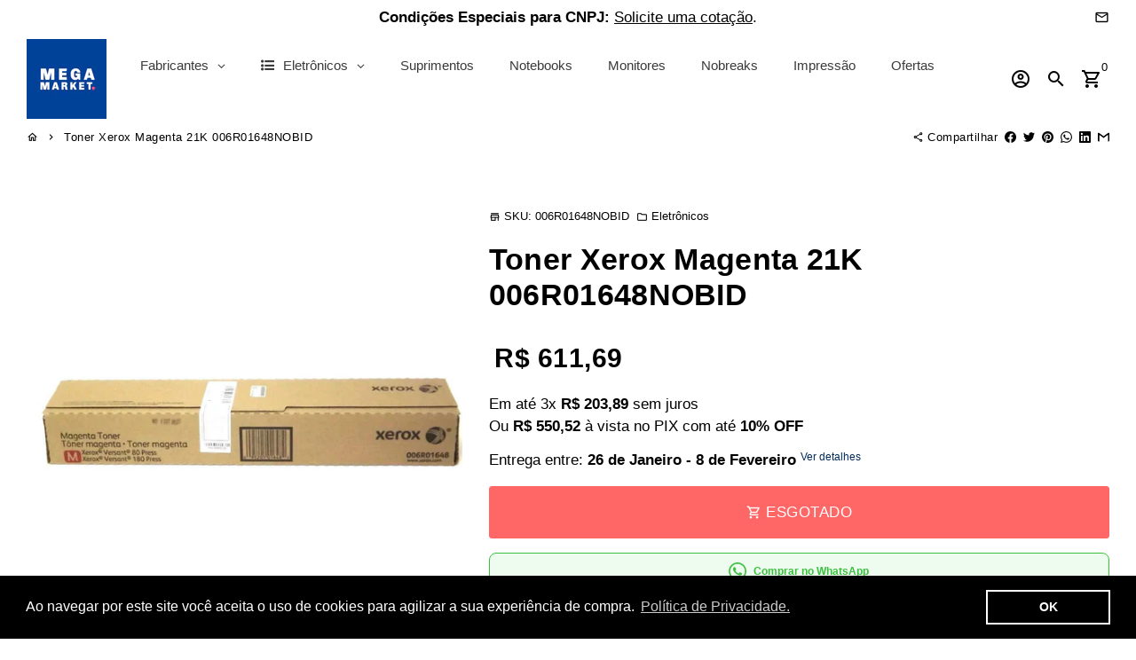

--- FILE ---
content_type: text/html; charset=utf-8
request_url: https://www.megamarketbr.com/products/toner-xerox-magenta-21k-006r01648nobid
body_size: 83631
content:
<!-- /Added by AVADA SEO Suite -->
<!doctype html>
<html lang="pt-BR">
  <head>
    <!-- Added by AVADA SEO Suite -->
    
    <!-- /Added by AVADA SEO Suite -->

    <!-- AMPIFY-ME:START -->
    

    
<link rel="amphtml" href="https://www.megamarketbr.com/a/amp/products/toner-xerox-magenta-21k-006r01648nobid">


    <!-- AMPIFY-ME:END -->

    <!-- Basic page needs -->
    <meta charset="utf-8">
    <meta http-equiv="X-UA-Compatible" content="IE=edge,chrome=1">
    <meta name="viewport" content="width=device-width,initial-scale=1,maximum-scale=5,shrink-to-fit=no">
    <meta name="theme-color" content="#fff">
    <meta name="apple-mobile-web-app-capable" content="yes">
    <meta name="mobile-web-app-capable" content="yes">
    <meta name="author" content="Mega Market">

    <!-- Preconnect external resources -->
    <link rel="preconnect" href="https://cdn.shopify.com" crossorigin>
    <link rel="preconnect" href="https://fonts.shopifycdn.com" crossorigin>
    <link rel="preconnect" href="https://cdn.yampi.me" crossorigin>
    <link rel="preconnect" href="https://a.klaviyo.com" crossorigin>
    <link rel="preconnect" href="https://connect.facebook.net" crossorigin>
    <link rel="preconnect" href="https://fonts.googleapis.com" crossorigin>
    <link rel="preconnect" href="https://www.megamarketbr.com" crossorigin><link rel="preconnect" href="https://www.google.com">
      <link rel="preconnect" href="https://www.gstatic.com">
      <link rel="preconnect" href="https://www.gstatic.com" crossorigin>
      <link rel="preconnect" href="https://fonts.gstatic.com" crossorigin>
      <link rel="preconnect" href="https://www.recaptcha.net" crossorigin><!-- Preload para arquivos locais (do tema) usando o preload_tag -->
    <link href="//www.megamarketbr.com/cdn/shop/t/10/assets/theme.scss.css?v=74522414109619852711761166273" as="style" rel="preload">
    <link href="//www.megamarketbr.com/cdn/shop/t/10/assets/jquery-2.2.3.min.js?v=171730250359325013191643152014" as="script" rel="preload">
    <link href="//www.megamarketbr.com/cdn/shop/t/10/assets/theme.min.js?v=145621770005237056471643152019" as="script" rel="preload">
    <link href="//www.megamarketbr.com/cdn/shop/t/10/assets/lazysizes.min.js?v=46221891067352676611643152011" as="script" rel="preload">
    <link href="//www.megamarketbr.com/cdn/shop/t/10/assets/dbtfy-addons.min.js?v=71192108600991049641700504481" as="script" rel="preload">
    
    <!-- Preload manual para fontes dinâmicas (externas) -->
    <link rel="prefetch"
          href=""
          type="font/woff2"
          crossorigin="anonymous" />
    
    <link rel="prefetch"
          href=""
          type="font/woff2"
          crossorigin="anonymous" />
    
    <link rel="prefetch"
          href=""
          type="font/woff2"
          crossorigin="anonymous" />
    
    <link rel="prefetch"
          href="//www.megamarketbr.com/cdn/shop/t/10/assets/material-icons-outlined.woff2?v=141032514307594503641643152012"
          type="font/woff2"
          crossorigin="anonymous" /><link rel="canonical" href="https://www.megamarketbr.com/products/toner-xerox-magenta-21k-006r01648nobid"><!-- Fav icon --><link sizes="192x192" rel="shortcut icon" type="image/png" id="favicon" href="//www.megamarketbr.com/cdn/shop/files/MEGAMARKETshopify_3c79a68f-86f0-44de-b5a2-ac3907b6ee3b_192x192.png?v=1703254890">

    <!-- Title and description -->
    <title>
      Toner Xerox Magenta 21K 006R01648NOBID &ndash; Mega Market
    </title><meta name="description" content="Produto com estoque nacional. SKU: 006R01648NOBIDFabricante: XeroxClassificação Fiscal: 84439933Cor: Tipo: EAN: 095205016482 Altura [cm]: 11 Altura sem Embalagem [cm]: 0 Comprimento: 8 Comprimento sem Embalagem [cm]: 0 Largura [cm]: 54 Largura sem Embalagem [cm]: 0 Peso Bruto [kg]: 1,34 Peso Bruto sem Embalagem [kg]: 0"><!-- Social meta --><!-- /snippets/social-meta-tags.liquid -->
<meta property="og:site_name" content="Mega Market">
<meta property="og:url" content="https://www.megamarketbr.com/products/toner-xerox-magenta-21k-006r01648nobid">
<meta property="og:title" content="Toner Xerox Magenta 21K 006R01648NOBID">
<meta property="og:type" content="product">
<meta property="og:description" content="Produto com estoque nacional. SKU: 006R01648NOBIDFabricante: XeroxClassificação Fiscal: 84439933Cor: Tipo: EAN: 095205016482 Altura [cm]: 11 Altura sem Embalagem [cm]: 0 Comprimento: 8 Comprimento sem Embalagem [cm]: 0 Largura [cm]: 54 Largura sem Embalagem [cm]: 0 Peso Bruto [kg]: 1,34 Peso Bruto sem Embalagem [kg]: 0"><meta property="og:price:amount" content="611,69">
  <meta property="og:price:currency" content="BRL"><meta property="og:image" content="http://www.megamarketbr.com/cdn/shop/files/toner-xerox-magenta-21k-006r01648nobid-mega-market-1_1200x1200.webp?v=1767996760"><meta property="og:image" content="http://www.megamarketbr.com/cdn/shop/files/toner-xerox-magenta-21k-006r01648nobid-mega-market-1_1200x1200.webp?v=1767996760">
<meta property="og:image:secure_url" content="https://www.megamarketbr.com/cdn/shop/files/toner-xerox-magenta-21k-006r01648nobid-mega-market-1_1200x1200.webp?v=1767996760"><meta property="og:image:secure_url" content="https://www.megamarketbr.com/cdn/shop/files/toner-xerox-magenta-21k-006r01648nobid-mega-market-1_1200x1200.webp?v=1767996760">
<meta name="twitter:site" content="@MegaMarketBR"><meta name="twitter:card" content="summary_large_image">
<meta name="twitter:title" content="Toner Xerox Magenta 21K 006R01648NOBID">
<meta name="twitter:description" content="Produto com estoque nacional. SKU: 006R01648NOBIDFabricante: XeroxClassificação Fiscal: 84439933Cor: Tipo: EAN: 095205016482 Altura [cm]: 11 Altura sem Embalagem [cm]: 0 Comprimento: 8 Comprimento sem Embalagem [cm]: 0 Largura [cm]: 54 Largura sem Embalagem [cm]: 0 Peso Bruto [kg]: 1,34 Peso Bruto sem Embalagem [kg]: 0">
<!-- CSS  -->
    <link href="//www.megamarketbr.com/cdn/shop/t/10/assets/theme.scss.css?v=74522414109619852711761166273" rel="stylesheet" type="text/css" media="all" />

    <!-- Load fonts independently to prevent rendering blocks -->
    <style>
      
      
      
      
      
      
      
      @font-face {
        font-family: Material Icons Outlined;
        font-weight: 400;
        font-style: normal;
        font-display: block;
        src: url(//www.megamarketbr.com/cdn/shop/t/10/assets/material-icons-outlined.woff2?v=141032514307594503641643152012) format("woff2");
      }
    </style>

    <!-- Theme strings and settings --><script>window.debutify = true;window.theme = window.theme || {};

  theme.routes = {
    predictive_search_url: "\/search\/suggest",
    cart_url: "\/cart"
  };

  theme.settings = {
    cartType: "drawer",
    saleType: "amount",
    stickyHeader: true,
    heightHeader: 100,
    heightHeaderMobile: 80,
    icon: "material-icons-outlined",
    currencyOriginalPrice: true,
    customCurrency: false,
    dbtfyATCAnimationType: "shake",
    dbtfyATCAnimationInterval: 6,
    dbtfyShopProtectImage: true,
    dbtfyShopProtectDrag: true,
    dbtfyShopProtectTextProduct: true,
    dbtfyShopProtectTextArticle: true,
    dbtfyShopProtectCollection: true,
    dbtfyLiveViewMax: 38,
    dbtfyLiveViewMin: 13,
    dbtfyLiveViewIntervalSteps: 2,
    dbtfyLiveViewIntervalTime: 6000,
    dbtfySkipCart: false,
    isSearchEnabled: true,
    enableHistoryState: true,
    customScript: "",
    dbtfyInactiveTabFirstMessage: "🔥 Não se esqueça disso ...",
    dbtfyInactiveTabSecondMessage: "🔥 Volte!",
    dbtfyInactiveTabDelay: 5,
    faviconImage: "\/\/www.megamarketbr.com\/cdn\/shop\/files\/MEGAMARKETshopify_3c79a68f-86f0-44de-b5a2-ac3907b6ee3b_192x192.png?v=1703254890",
    cartFaviconImage:"",
    dbtfySoldItemsMin: 15,
    dbtfySoldItemsMax: 60,
    dbtfySoldItemsInterval: 86400000,
    dbtfyCartSavings: false,
    dbtfyCookieBoxEUOnly: true,
    dbtfyGiftWrap: false
  };

  theme.variables = {
    small: 769,
    postSmall: 769.1,
    animationDuration: 600,
    animationSlow: 1000,
    transitionSpeed: 300,
    fastClickPluginLink: "\/\/www.megamarketbr.com\/cdn\/shop\/t\/10\/assets\/FastClick.js?v=38733970534528769321643152000",
    jQueryUIPluginLink: "\/\/www.megamarketbr.com\/cdn\/shop\/t\/10\/assets\/jquery-ui.min.js?v=140052863542541936261643152009",
    jQueryUIAutocompletePluginLink: "\/\/www.megamarketbr.com\/cdn\/shop\/t\/10\/assets\/jquery.ui.autocomplete.scroll.min.js?v=65694924680175604831643152010",
    jQueryExitIntentPluginLink: "\/\/www.megamarketbr.com\/cdn\/shop\/t\/10\/assets\/jquery.exitintent.min.js?v=141936771459652646111643152010",
    trackingPluginLink: "\/\/www.17track.net\/externalcall.js",
    speedBoosterPluginLink: "\/\/www.megamarketbr.com\/cdn\/shop\/t\/10\/assets\/instant.page.min.js?v=111932921325309411101643152008",
    ajaxinatePluginLink: "\/\/www.megamarketbr.com\/cdn\/shop\/t\/10\/assets\/infinite-scroll.min.js?v=117414503875394727771643152007",
    datePickerPluginLink: "\/\/www.megamarketbr.com\/cdn\/shop\/t\/10\/assets\/flatpickr.min.js?v=175503268773812315221643152004",
    cartCount: 0,
    shopLocales: [{"shop_locale":{"locale":"pt-BR","enabled":true,"primary":true,"published":true}}],
    productPlaceholderSvg: "\u003csvg class=\"placeholder-svg\" xmlns=\"http:\/\/www.w3.org\/2000\/svg\" viewBox=\"0 0 525.5 525.5\"\u003e\u003cpath d=\"M375.5 345.2c0-.1 0-.1 0 0 0-.1 0-.1 0 0-1.1-2.9-2.3-5.5-3.4-7.8-1.4-4.7-2.4-13.8-.5-19.8 3.4-10.6 3.6-40.6 1.2-54.5-2.3-14-12.3-29.8-18.5-36.9-5.3-6.2-12.8-14.9-15.4-17.9 8.6-5.6 13.3-13.3 14-23 0-.3 0-.6.1-.8.4-4.1-.6-9.9-3.9-13.5-2.1-2.3-4.8-3.5-8-3.5h-54.9c-.8-7.1-3-13-5.2-17.5-6.8-13.9-12.5-16.5-21.2-16.5h-.7c-8.7 0-14.4 2.5-21.2 16.5-2.2 4.5-4.4 10.4-5.2 17.5h-48.5c-3.2 0-5.9 1.2-8 3.5-3.2 3.6-4.3 9.3-3.9 13.5 0 .2 0 .5.1.8.7 9.8 5.4 17.4 14 23-2.6 3.1-10.1 11.7-15.4 17.9-6.1 7.2-16.1 22.9-18.5 36.9-2.2 13.3-1.2 47.4 1 54.9 1.1 3.8 1.4 14.5-.2 19.4-1.2 2.4-2.3 5-3.4 7.9-4.4 11.6-6.2 26.3-5 32.6 1.8 9.9 16.5 14.4 29.4 14.4h176.8c12.9 0 27.6-4.5 29.4-14.4 1.2-6.5-.5-21.1-5-32.7zm-97.7-178c.3-3.2.8-10.6-.2-18 2.4 4.3 5 10.5 5.9 18h-5.7zm-36.3-17.9c-1 7.4-.5 14.8-.2 18h-5.7c.9-7.5 3.5-13.7 5.9-18zm4.5-6.9c0-.1.1-.2.1-.4 4.4-5.3 8.4-5.8 13.1-5.8h.7c4.7 0 8.7.6 13.1 5.8 0 .1 0 .2.1.4 3.2 8.9 2.2 21.2 1.8 25h-30.7c-.4-3.8-1.3-16.1 1.8-25zm-70.7 42.5c0-.3 0-.6-.1-.9-.3-3.4.5-8.4 3.1-11.3 1-1.1 2.1-1.7 3.4-2.1l-.6.6c-2.8 3.1-3.7 8.1-3.3 11.6 0 .2 0 .5.1.8.3 3.5.9 11.7 10.6 18.8.3.2.8.2 1-.2.2-.3.2-.8-.2-1-9.2-6.7-9.8-14.4-10-17.7 0-.3 0-.6-.1-.8-.3-3.2.5-7.7 3-10.5.8-.8 1.7-1.5 2.6-1.9h155.7c1 .4 1.9 1.1 2.6 1.9 2.5 2.8 3.3 7.3 3 10.5 0 .2 0 .5-.1.8-.3 3.6-1 13.1-13.8 20.1-.3.2-.5.6-.3 1 .1.2.4.4.6.4.1 0 .2 0 .3-.1 13.5-7.5 14.3-17.5 14.6-21.3 0-.3 0-.5.1-.8.4-3.5-.5-8.5-3.3-11.6l-.6-.6c1.3.4 2.5 1.1 3.4 2.1 2.6 2.9 3.5 7.9 3.1 11.3 0 .3 0 .6-.1.9-1.5 20.9-23.6 31.4-65.5 31.4h-43.8c-41.8 0-63.9-10.5-65.4-31.4zm91 89.1h-7c0-1.5 0-3-.1-4.2-.2-12.5-2.2-31.1-2.7-35.1h3.6c.8 0 1.4-.6 1.4-1.4v-14.1h2.4v14.1c0 .8.6 1.4 1.4 1.4h3.7c-.4 3.9-2.4 22.6-2.7 35.1v4.2zm65.3 11.9h-16.8c-.4 0-.7.3-.7.7 0 .4.3.7.7.7h16.8v2.8h-62.2c0-.9-.1-1.9-.1-2.8h33.9c.4 0 .7-.3.7-.7 0-.4-.3-.7-.7-.7h-33.9c-.1-3.2-.1-6.3-.1-9h62.5v9zm-12.5 24.4h-6.3l.2-1.6h5.9l.2 1.6zm-5.8-4.5l1.6-12.3h2l1.6 12.3h-5.2zm-57-19.9h-62.4v-9h62.5c0 2.7 0 5.8-.1 9zm-62.4 1.4h62.4c0 .9-.1 1.8-.1 2.8H194v-2.8zm65.2 0h7.3c0 .9.1 1.8.1 2.8H259c.1-.9.1-1.8.1-2.8zm7.2-1.4h-7.2c.1-3.2.1-6.3.1-9h7c0 2.7 0 5.8.1 9zm-7.7-66.7v6.8h-9v-6.8h9zm-8.9 8.3h9v.7h-9v-.7zm0 2.1h9v2.3h-9v-2.3zm26-1.4h-9v-.7h9v.7zm-9 3.7v-2.3h9v2.3h-9zm9-5.9h-9v-6.8h9v6.8zm-119.3 91.1c-2.1-7.1-3-40.9-.9-53.6 2.2-13.5 11.9-28.6 17.8-35.6 5.6-6.5 13.5-15.7 15.7-18.3 11.4 6.4 28.7 9.6 51.8 9.6h6v14.1c0 .8.6 1.4 1.4 1.4h5.4c.3 3.1 2.4 22.4 2.7 35.1 0 1.2.1 2.6.1 4.2h-63.9c-.8 0-1.4.6-1.4 1.4v16.1c0 .8.6 1.4 1.4 1.4H256c-.8 11.8-2.8 24.7-8 33.3-2.6 4.4-4.9 8.5-6.9 12.2-.4.7-.1 1.6.6 1.9.2.1.4.2.6.2.5 0 1-.3 1.3-.8 1.9-3.7 4.2-7.7 6.8-12.1 5.4-9.1 7.6-22.5 8.4-34.7h7.8c.7 11.2 2.6 23.5 7.1 32.4.2.5.8.8 1.3.8.2 0 .4 0 .6-.2.7-.4 1-1.2.6-1.9-4.3-8.5-6.1-20.3-6.8-31.1H312l-2.4 18.6c-.1.4.1.8.3 1.1.3.3.7.5 1.1.5h9.6c.4 0 .8-.2 1.1-.5.3-.3.4-.7.3-1.1l-2.4-18.6H333c.8 0 1.4-.6 1.4-1.4v-16.1c0-.8-.6-1.4-1.4-1.4h-63.9c0-1.5 0-2.9.1-4.2.2-12.7 2.3-32 2.7-35.1h5.2c.8 0 1.4-.6 1.4-1.4v-14.1h6.2c23.1 0 40.4-3.2 51.8-9.6 2.3 2.6 10.1 11.8 15.7 18.3 5.9 6.9 15.6 22.1 17.8 35.6 2.2 13.4 2 43.2-1.1 53.1-1.2 3.9-1.4 8.7-1 13-1.7-2.8-2.9-4.4-3-4.6-.2-.3-.6-.5-.9-.6h-.5c-.2 0-.4.1-.5.2-.6.5-.8 1.4-.3 2 0 0 .2.3.5.8 1.4 2.1 5.6 8.4 8.9 16.7h-42.9v-43.8c0-.8-.6-1.4-1.4-1.4s-1.4.6-1.4 1.4v44.9c0 .1-.1.2-.1.3 0 .1 0 .2.1.3v9c-1.1 2-3.9 3.7-10.5 3.7h-7.5c-.4 0-.7.3-.7.7 0 .4.3.7.7.7h7.5c5 0 8.5-.9 10.5-2.8-.1 3.1-1.5 6.5-10.5 6.5H210.4c-9 0-10.5-3.4-10.5-6.5 2 1.9 5.5 2.8 10.5 2.8h67.4c.4 0 .7-.3.7-.7 0-.4-.3-.7-.7-.7h-67.4c-6.7 0-9.4-1.7-10.5-3.7v-54.5c0-.8-.6-1.4-1.4-1.4s-1.4.6-1.4 1.4v43.8h-43.6c4.2-10.2 9.4-17.4 9.5-17.5.5-.6.3-1.5-.3-2s-1.5-.3-2 .3c-.1.2-1.4 2-3.2 5 .1-4.9-.4-10.2-1.1-12.8zm221.4 60.2c-1.5 8.3-14.9 12-26.6 12H174.4c-11.8 0-25.1-3.8-26.6-12-1-5.7.6-19.3 4.6-30.2H197v9.8c0 6.4 4.5 9.7 13.4 9.7h105.4c8.9 0 13.4-3.3 13.4-9.7v-9.8h44c4 10.9 5.6 24.5 4.6 30.2z\"\/\u003e\u003cpath d=\"M286.1 359.3c0 .4.3.7.7.7h14.7c.4 0 .7-.3.7-.7 0-.4-.3-.7-.7-.7h-14.7c-.3 0-.7.3-.7.7zm5.3-145.6c13.5-.5 24.7-2.3 33.5-5.3.4-.1.6-.5.4-.9-.1-.4-.5-.6-.9-.4-8.6 3-19.7 4.7-33 5.2-.4 0-.7.3-.7.7 0 .4.3.7.7.7zm-11.3.1c.4 0 .7-.3.7-.7 0-.4-.3-.7-.7-.7H242c-19.9 0-35.3-2.5-45.9-7.4-.4-.2-.8 0-.9.3-.2.4 0 .8.3.9 10.8 5 26.4 7.5 46.5 7.5h38.1zm-7.2 116.9c.4.1.9.1 1.4.1 1.7 0 3.4-.7 4.7-1.9 1.4-1.4 1.9-3.2 1.5-5-.2-.8-.9-1.2-1.7-1.1-.8.2-1.2.9-1.1 1.7.3 1.2-.4 2-.7 2.4-.9.9-2.2 1.3-3.4 1-.8-.2-1.5.3-1.7 1.1s.2 1.5 1 1.7z\"\/\u003e\u003cpath d=\"M275.5 331.6c-.8 0-1.4.6-1.5 1.4 0 .8.6 1.4 1.4 1.5h.3c3.6 0 7-2.8 7.7-6.3.2-.8-.4-1.5-1.1-1.7-.8-.2-1.5.4-1.7 1.1-.4 2.3-2.8 4.2-5.1 4zm5.4 1.6c-.6.5-.6 1.4-.1 2 1.1 1.3 2.5 2.2 4.2 2.8.2.1.3.1.5.1.6 0 1.1-.3 1.3-.9.3-.7-.1-1.6-.8-1.8-1.2-.5-2.2-1.2-3-2.1-.6-.6-1.5-.6-2.1-.1zm-38.2 12.7c.5 0 .9 0 1.4-.1.8-.2 1.3-.9 1.1-1.7-.2-.8-.9-1.3-1.7-1.1-1.2.3-2.5-.1-3.4-1-.4-.4-1-1.2-.8-2.4.2-.8-.3-1.5-1.1-1.7-.8-.2-1.5.3-1.7 1.1-.4 1.8.1 3.7 1.5 5 1.2 1.2 2.9 1.9 4.7 1.9z\"\/\u003e\u003cpath d=\"M241.2 349.6h.3c.8 0 1.4-.7 1.4-1.5s-.7-1.4-1.5-1.4c-2.3.1-4.6-1.7-5.1-4-.2-.8-.9-1.3-1.7-1.1-.8.2-1.3.9-1.1 1.7.7 3.5 4.1 6.3 7.7 6.3zm-9.7 3.6c.2 0 .3 0 .5-.1 1.6-.6 3-1.6 4.2-2.8.5-.6.5-1.5-.1-2s-1.5-.5-2 .1c-.8.9-1.8 1.6-3 2.1-.7.3-1.1 1.1-.8 1.8 0 .6.6.9 1.2.9z\"\/\u003e\u003c\/svg\u003e"
  };

  theme.strings = {
    zoomClose: "Fechar (Esc)",
    zoomPrev: "Anterior (Seta esquerda do teclado)",
    zoomNext: "Próximo (Seta direita do teclado)",
    moneyFormat: "R$ {{amount_with_comma_separator}}",
    moneyWithCurrencyFormat: "R$ {{amount_with_comma_separator}} BRL",
    currencyFormat: "money_format",
    saveFormat: "Economize {{ saved_amount }}",
    addressError: "Não é possível localizar o endereço",
    addressNoResults: "Nenhum resultado para este endereço",
    addressQueryLimit: "Você excedeu a cota de uso da API do Google. Considere a atualização para um \u003ca href=\"https:\/\/developers.google.com\/maps\/premium\/usage-limits\"\u003ePlano Premium\u003c\/a\u003e.",
    authError: "Houve um problema ao autenticar sua conta do Google Maps.",
    cartCookie: "Habilite os cookies para usar o carrinho de compras",
    addToCart: "Comprar",
    soldOut: "Esgotado",
    unavailable: "Indisponível",
    regularPrice: "Preço normal",
    salePrice: "Preço promocional",
    saveLabel: "Economize {{ saved_amount }}",
    quantityLabel: "Quantidade",
    closeText: "fechar (esc)",
    shopCurrency: "BRL",
    months: {
      full: {
        1: "Janeiro",
        2: "fevereiro",
        3: "marchar",
        4: "abril",
        5: "Poderia",
        6: "Junho",
        7: "Julho",
        8: "agosto",
        9: "setembro",
        10: "Outubro",
        11: "novembro",
        12: "dezembro"
      },
      short: {
        1: "Jan",
        2: "Fev",
        3: "Mar",
        4: "Abr",
        5: "Poderia",
        6: "Junho",
        7: "Jul",
        8: "Agosto",
        9: "Set",
        10: "Out",
        11: "Nov",
        12: "Dez"
      }
    },
    weekdays: {
      full: {
        0: "Domingo",
        1: "Segunda-feira",
        2: "terça",
        3: "quarta-feira",
        4: "quinta-feira",
        5: "sexta-feira",
        6: "sábado"
      },
      short: {
        0: "sol",
        1: "Meu",
        2: "Seu",
        3: "qua",
        4: "Colete",
        5: "Sex",
        6: "Sentado"
      }
    },
    agreeTermsWarningMessage: "Você deve concordar com os termos e condições de vendas para finalizar a compra.",
    deliveryDateWarningMessage: "Faça uma seleção para continuar",shopPrimaryLocale: "pt-BR",};

  theme.addons = {"addons": {"dbtfy_addtocart_animation": false,"dbtfy_age_check": false, "dbtfy_agree_to_terms": false,"dbtfy_automatic_geolocation": false,"dbtfy_back_in_stock": false,"dbtfy_cart_countdown": false,"dbtfy_cart_favicon": false,"dbtfy_cart_discount": false,"dbtfy_cart_goal": false,"dbtfy_cart_savings": false,"dbtfy_cart_upsell": false,"dbtfy_collection_addtocart": false,"dbtfy_collection_filters": false,"dbtfy_color_swatches": false,"dbtfy_cookie_box": false,"dbtfy_custom_currencies": false,"dbtfy_customizable_products": false,"dbtfy_delivery_date": false,"dbtfy_delivery_time": false,"dbtfy_discount_saved": false,"dbtfy_facebook_messenger": false,"dbtfy_faq_page": false,"dbtfy_gift_wrap": false,"dbtfy_infinite_scroll": false,"dbtfy_inactive_tab_message": false,"dbtfy_instagram_feed": false,"dbtfy_inventory_quantity": false,"dbtfy_linked_options": false,"dbtfy_live_view": false,"dbtfy_mega_menu": false,"dbtfy_menu_bar": false,"dbtfy_newsletter_popup": false,"dbtfy_order_feedback": false,"dbtfy_order_tracking": false,"dbtfy_page_speed_booster": true,"dbtfy_page_transition": false,"dbtfy_pricing_table": false,"dbtfy_product_bullet_points": false,"dbtfy_product_image_crop": true,"dbtfy_product_swatches": false,"dbtfy_product_tabs": false,"dbtfy_quantity_breaks": false,"dbtfy_quick_view": false,"dbtfy_recently_viewed": false,"dbtfy_sales_countdown": false,"dbtfy_sales_pop": false,"dbtfy_shop_protect": false,"dbtfy_skip_cart": false,"dbtfy_size_chart": false,"dbtfy_smart_search": true,"dbtfy_social_discount": false,"dbtfy_sold_items": false,"dbtfy_sticky_addtocart": false,"dbtfy_synced_variant_image": false,"dbtfy_trust_badge": false,"dbtfy_upsell_bundles": false,"dbtfy_upsell_popup": false,"dbtfy_wish_list": false}}



  window.lazySizesConfig = window.lazySizesConfig || {};
  window.lazySizesConfig.customMedia = {
    "--small": `(max-width: ${theme.variables.small}px)`
  };
</script>
<!-- 
      Scripts locais com 'defer' para não bloquear a thread principal.
    -->
    <script defer src="//www.megamarketbr.com/cdn/shop/t/10/assets/jquery-2.2.3.min.js?v=171730250359325013191643152014"></script>
    <script defer src="//www.megamarketbr.com/cdn/shop/t/10/assets/theme.min.js?v=145621770005237056471643152019"></script>
    <script defer src="//www.megamarketbr.com/cdn/shop/t/10/assets/lazysizes.min.js?v=46221891067352676611643152011"></script><script defer src="//www.megamarketbr.com/cdn/shop/t/10/assets/dbtfy-addons.min.js?v=71192108600991049641700504481"></script><!-- Header hook for plugins -->
    <script>window.performance && window.performance.mark && window.performance.mark('shopify.content_for_header.start');</script><meta name="facebook-domain-verification" content="pfuecsr7vi00hoap8vyezhjnxmcohe">
<meta name="google-site-verification" content="CJThj8yVOUDXXhvo6e7pRwF0un0Ywefs-VXggP2mP48">
<meta name="google-site-verification" content="jWsQHs5-v2lOGM9pMCkz05cuRLWnvuUbBTJvIjGOFVA">
<meta id="shopify-digital-wallet" name="shopify-digital-wallet" content="/55076585727/digital_wallets/dialog">
<link rel="alternate" type="application/json+oembed" href="https://www.megamarketbr.com/products/toner-xerox-magenta-21k-006r01648nobid.oembed">
<script async="async" src="/checkouts/internal/preloads.js?locale=pt-BR"></script>
<script id="shopify-features" type="application/json">{"accessToken":"a0c0513dd38d334b135cd0e9679925f4","betas":["rich-media-storefront-analytics"],"domain":"www.megamarketbr.com","predictiveSearch":true,"shopId":55076585727,"locale":"pt-br"}</script>
<script>var Shopify = Shopify || {};
Shopify.shop = "megamarket-br.myshopify.com";
Shopify.locale = "pt-BR";
Shopify.currency = {"active":"BRL","rate":"1.0"};
Shopify.country = "BR";
Shopify.theme = {"name":"debutify Mega Market 01.22","id":130417131775,"schema_name":"Debutify","schema_version":"4.7.0","theme_store_id":null,"role":"main"};
Shopify.theme.handle = "null";
Shopify.theme.style = {"id":null,"handle":null};
Shopify.cdnHost = "www.megamarketbr.com/cdn";
Shopify.routes = Shopify.routes || {};
Shopify.routes.root = "/";</script>
<script type="module">!function(o){(o.Shopify=o.Shopify||{}).modules=!0}(window);</script>
<script>!function(o){function n(){var o=[];function n(){o.push(Array.prototype.slice.apply(arguments))}return n.q=o,n}var t=o.Shopify=o.Shopify||{};t.loadFeatures=n(),t.autoloadFeatures=n()}(window);</script>
<script id="shop-js-analytics" type="application/json">{"pageType":"product"}</script>
<script defer="defer" async type="module" src="//www.megamarketbr.com/cdn/shopifycloud/shop-js/modules/v2/client.init-shop-cart-sync_IQfSDXYS.pt-BR.esm.js"></script>
<script defer="defer" async type="module" src="//www.megamarketbr.com/cdn/shopifycloud/shop-js/modules/v2/chunk.common_DGHD5A8P.esm.js"></script>
<script type="module">
  await import("//www.megamarketbr.com/cdn/shopifycloud/shop-js/modules/v2/client.init-shop-cart-sync_IQfSDXYS.pt-BR.esm.js");
await import("//www.megamarketbr.com/cdn/shopifycloud/shop-js/modules/v2/chunk.common_DGHD5A8P.esm.js");

  window.Shopify.SignInWithShop?.initShopCartSync?.({"fedCMEnabled":true,"windoidEnabled":true});

</script>
<script>(function() {
  var isLoaded = false;
  function asyncLoad() {
    if (isLoaded) return;
    isLoaded = true;
    var urls = ["https:\/\/cdn1.avada.io\/flying-pages\/module.js?shop=megamarket-br.myshopify.com","https:\/\/seo.apps.avada.io\/avada-seo-installed.js?shop=megamarket-br.myshopify.com","https:\/\/cdn.shopify.com\/s\/files\/1\/0550\/7658\/5727\/t\/10\/assets\/booster_eu_cookie_55076585727.js?v=1666155599\u0026shop=megamarket-br.myshopify.com"];
    for (var i = 0; i < urls.length; i++) {
      var s = document.createElement('script');
      s.type = 'text/javascript';
      s.async = true;
      s.src = urls[i];
      var x = document.getElementsByTagName('script')[0];
      x.parentNode.insertBefore(s, x);
    }
  };
  if(window.attachEvent) {
    window.attachEvent('onload', asyncLoad);
  } else {
    window.addEventListener('load', asyncLoad, false);
  }
})();</script>
<script id="__st">var __st={"a":55076585727,"offset":-10800,"reqid":"76381d11-6ad1-436e-bed6-14fed2fab602-1769022575","pageurl":"www.megamarketbr.com\/products\/toner-xerox-magenta-21k-006r01648nobid","u":"8f2360b36d01","p":"product","rtyp":"product","rid":7997312958719};</script>
<script>window.ShopifyPaypalV4VisibilityTracking = true;</script>
<script id="captcha-bootstrap">!function(){'use strict';const t='contact',e='account',n='new_comment',o=[[t,t],['blogs',n],['comments',n],[t,'customer']],c=[[e,'customer_login'],[e,'guest_login'],[e,'recover_customer_password'],[e,'create_customer']],r=t=>t.map((([t,e])=>`form[action*='/${t}']:not([data-nocaptcha='true']) input[name='form_type'][value='${e}']`)).join(','),a=t=>()=>t?[...document.querySelectorAll(t)].map((t=>t.form)):[];function s(){const t=[...o],e=r(t);return a(e)}const i='password',u='form_key',d=['recaptcha-v3-token','g-recaptcha-response','h-captcha-response',i],f=()=>{try{return window.sessionStorage}catch{return}},m='__shopify_v',_=t=>t.elements[u];function p(t,e,n=!1){try{const o=window.sessionStorage,c=JSON.parse(o.getItem(e)),{data:r}=function(t){const{data:e,action:n}=t;return t[m]||n?{data:e,action:n}:{data:t,action:n}}(c);for(const[e,n]of Object.entries(r))t.elements[e]&&(t.elements[e].value=n);n&&o.removeItem(e)}catch(o){console.error('form repopulation failed',{error:o})}}const l='form_type',E='cptcha';function T(t){t.dataset[E]=!0}const w=window,h=w.document,L='Shopify',v='ce_forms',y='captcha';let A=!1;((t,e)=>{const n=(g='f06e6c50-85a8-45c8-87d0-21a2b65856fe',I='https://cdn.shopify.com/shopifycloud/storefront-forms-hcaptcha/ce_storefront_forms_captcha_hcaptcha.v1.5.2.iife.js',D={infoText:'Protegido por hCaptcha',privacyText:'Privacidade',termsText:'Termos'},(t,e,n)=>{const o=w[L][v],c=o.bindForm;if(c)return c(t,g,e,D).then(n);var r;o.q.push([[t,g,e,D],n]),r=I,A||(h.body.append(Object.assign(h.createElement('script'),{id:'captcha-provider',async:!0,src:r})),A=!0)});var g,I,D;w[L]=w[L]||{},w[L][v]=w[L][v]||{},w[L][v].q=[],w[L][y]=w[L][y]||{},w[L][y].protect=function(t,e){n(t,void 0,e),T(t)},Object.freeze(w[L][y]),function(t,e,n,w,h,L){const[v,y,A,g]=function(t,e,n){const i=e?o:[],u=t?c:[],d=[...i,...u],f=r(d),m=r(i),_=r(d.filter((([t,e])=>n.includes(e))));return[a(f),a(m),a(_),s()]}(w,h,L),I=t=>{const e=t.target;return e instanceof HTMLFormElement?e:e&&e.form},D=t=>v().includes(t);t.addEventListener('submit',(t=>{const e=I(t);if(!e)return;const n=D(e)&&!e.dataset.hcaptchaBound&&!e.dataset.recaptchaBound,o=_(e),c=g().includes(e)&&(!o||!o.value);(n||c)&&t.preventDefault(),c&&!n&&(function(t){try{if(!f())return;!function(t){const e=f();if(!e)return;const n=_(t);if(!n)return;const o=n.value;o&&e.removeItem(o)}(t);const e=Array.from(Array(32),(()=>Math.random().toString(36)[2])).join('');!function(t,e){_(t)||t.append(Object.assign(document.createElement('input'),{type:'hidden',name:u})),t.elements[u].value=e}(t,e),function(t,e){const n=f();if(!n)return;const o=[...t.querySelectorAll(`input[type='${i}']`)].map((({name:t})=>t)),c=[...d,...o],r={};for(const[a,s]of new FormData(t).entries())c.includes(a)||(r[a]=s);n.setItem(e,JSON.stringify({[m]:1,action:t.action,data:r}))}(t,e)}catch(e){console.error('failed to persist form',e)}}(e),e.submit())}));const S=(t,e)=>{t&&!t.dataset[E]&&(n(t,e.some((e=>e===t))),T(t))};for(const o of['focusin','change'])t.addEventListener(o,(t=>{const e=I(t);D(e)&&S(e,y())}));const B=e.get('form_key'),M=e.get(l),P=B&&M;t.addEventListener('DOMContentLoaded',(()=>{const t=y();if(P)for(const e of t)e.elements[l].value===M&&p(e,B);[...new Set([...A(),...v().filter((t=>'true'===t.dataset.shopifyCaptcha))])].forEach((e=>S(e,t)))}))}(h,new URLSearchParams(w.location.search),n,t,e,['guest_login'])})(!0,!0)}();</script>
<script integrity="sha256-4kQ18oKyAcykRKYeNunJcIwy7WH5gtpwJnB7kiuLZ1E=" data-source-attribution="shopify.loadfeatures" defer="defer" src="//www.megamarketbr.com/cdn/shopifycloud/storefront/assets/storefront/load_feature-a0a9edcb.js" crossorigin="anonymous"></script>
<script data-source-attribution="shopify.dynamic_checkout.dynamic.init">var Shopify=Shopify||{};Shopify.PaymentButton=Shopify.PaymentButton||{isStorefrontPortableWallets:!0,init:function(){window.Shopify.PaymentButton.init=function(){};var t=document.createElement("script");t.src="https://www.megamarketbr.com/cdn/shopifycloud/portable-wallets/latest/portable-wallets.pt-br.js",t.type="module",document.head.appendChild(t)}};
</script>
<script data-source-attribution="shopify.dynamic_checkout.buyer_consent">
  function portableWalletsHideBuyerConsent(e){var t=document.getElementById("shopify-buyer-consent"),n=document.getElementById("shopify-subscription-policy-button");t&&n&&(t.classList.add("hidden"),t.setAttribute("aria-hidden","true"),n.removeEventListener("click",e))}function portableWalletsShowBuyerConsent(e){var t=document.getElementById("shopify-buyer-consent"),n=document.getElementById("shopify-subscription-policy-button");t&&n&&(t.classList.remove("hidden"),t.removeAttribute("aria-hidden"),n.addEventListener("click",e))}window.Shopify?.PaymentButton&&(window.Shopify.PaymentButton.hideBuyerConsent=portableWalletsHideBuyerConsent,window.Shopify.PaymentButton.showBuyerConsent=portableWalletsShowBuyerConsent);
</script>
<script data-source-attribution="shopify.dynamic_checkout.cart.bootstrap">document.addEventListener("DOMContentLoaded",(function(){function t(){return document.querySelector("shopify-accelerated-checkout-cart, shopify-accelerated-checkout")}if(t())Shopify.PaymentButton.init();else{new MutationObserver((function(e,n){t()&&(Shopify.PaymentButton.init(),n.disconnect())})).observe(document.body,{childList:!0,subtree:!0})}}));
</script>
<link id="shopify-accelerated-checkout-styles" rel="stylesheet" media="screen" href="https://www.megamarketbr.com/cdn/shopifycloud/portable-wallets/latest/accelerated-checkout-backwards-compat.css" crossorigin="anonymous">
<style id="shopify-accelerated-checkout-cart">
        #shopify-buyer-consent {
  margin-top: 1em;
  display: inline-block;
  width: 100%;
}

#shopify-buyer-consent.hidden {
  display: none;
}

#shopify-subscription-policy-button {
  background: none;
  border: none;
  padding: 0;
  text-decoration: underline;
  font-size: inherit;
  cursor: pointer;
}

#shopify-subscription-policy-button::before {
  box-shadow: none;
}

      </style>

<script>window.performance && window.performance.mark && window.performance.mark('shopify.content_for_header.end');</script>
    
    


    <!-- Site Verification -->
    <meta name="p:domain_verify" content="fcce54ab6625af05a8ec7054f3958f5f"/>
    <meta name="facebook-domain-verification" content="jkbypifzajk3wuoor6t3eqem3mn3fg" />
    <!-- End Site Verification -->

    <!-- Intercepta Purchase fantasmas depois que o pixel do canal Shopify carregar -->
    <script>
    (function waitForPixel(){
      if (typeof window.fbq === 'function' && window.fbq.callMethod) {
        const fbqOriginal = window.fbq;
    
        window.fbq = function(){
          const eventName   = arguments[1];
          const eventParams = arguments[2] || {};
    
          if (eventName === 'Purchase') {
            const ok = eventParams.order_id || eventParams.orderId || eventParams.content_ids;
            if (!ok) {
              console.warn('⚠️ Purchase bloqueado: sem order_id.');
              return;
            }
          }
          return fbqOriginal.apply(this, arguments);
        };
        Object.assign(window.fbq, fbqOriginal); /* preserva API */
      } else {
        setTimeout(waitForPixel, 50); /* tenta de novo em 50 ms */
      }
    })();
    </script>

    <!-- Klaviyo (defer) -->
    <script type="application/javascript" defer src="https://static.klaviyo.com/onsite/js/klaviyo.js?company_id=QTxAVN"></script>

    <!-- HubSpot Embed Code (defer) -->
    <script type="text/javascript" id="hs-script-loader" defer src="//js-na1.hs-scripts.com/22247810.js"></script>

    
<!-- Start of Judge.me Core -->
<link rel="dns-prefetch" href="https://cdn.judge.me/">
<script data-cfasync='false' class='jdgm-settings-script'>window.jdgmSettings={"pagination":5,"disable_web_reviews":false,"badge_no_review_text":"Sem avaliações","badge_n_reviews_text":"{{ n }} avaliação/avaliações","badge_star_color":"#edee18","hide_badge_preview_if_no_reviews":true,"badge_hide_text":false,"enforce_center_preview_badge":false,"widget_title":"Avaliações de Clientes","widget_open_form_text":"Escrever uma avaliação","widget_close_form_text":"Cancelar avaliação","widget_refresh_page_text":"Atualizar página","widget_summary_text":"Baseado em {{ number_of_reviews }} avaliação/avaliações","widget_no_review_text":"Seja o primeiro a escrever uma avaliação","widget_name_field_text":"Nome de exibição","widget_verified_name_field_text":"Nome Verificado (público)","widget_name_placeholder_text":"Nome de exibição","widget_required_field_error_text":"Este campo é obrigatório.","widget_email_field_text":"Endereço de email","widget_verified_email_field_text":"Email Verificado (privado, não pode ser editado)","widget_email_placeholder_text":"Seu endereço de email","widget_email_field_error_text":"Por favor, digite um endereço de email válido.","widget_rating_field_text":"Avaliação","widget_review_title_field_text":"Título da Avaliação","widget_review_title_placeholder_text":"Dê um título à sua avaliação","widget_review_body_field_text":"Conteúdo da avaliação","widget_review_body_placeholder_text":"Comece a escrever aqui...","widget_pictures_field_text":"Foto/Vídeo (opcional)","widget_submit_review_text":"Enviar Avaliação","widget_submit_verified_review_text":"Enviar Avaliação Verificada","widget_submit_success_msg_with_auto_publish":"Obrigado! Por favor, atualize a página em alguns momentos para ver sua avaliação. Você pode remover ou editar sua avaliação fazendo login em \u003ca href='https://judge.me/login' target='_blank' rel='nofollow noopener'\u003eJudge.me\u003c/a\u003e","widget_submit_success_msg_no_auto_publish":"Obrigado! Sua avaliação será publicada assim que for aprovada pelo administrador da loja. Você pode remover ou editar sua avaliação fazendo login em \u003ca href='https://judge.me/login' target='_blank' rel='nofollow noopener'\u003eJudge.me\u003c/a\u003e","widget_show_default_reviews_out_of_total_text":"Mostrando {{ n_reviews_shown }} de {{ n_reviews }} avaliações.","widget_show_all_link_text":"Mostrar tudo","widget_show_less_link_text":"Mostrar menos","widget_author_said_text":"{{ reviewer_name }} disse:","widget_days_text":"{{ n }} dias atrás","widget_weeks_text":"{{ n }} semana/semanas atrás","widget_months_text":"{{ n }} mês/meses atrás","widget_years_text":"{{ n }} ano/anos atrás","widget_yesterday_text":"Ontem","widget_today_text":"Hoje","widget_replied_text":"\u003e\u003e {{ shop_name }} respondeu:","widget_read_more_text":"Leia mais","widget_reviewer_name_as_initial":"","widget_rating_filter_color":"#fbcd0a","widget_rating_filter_see_all_text":"Ver todas as avaliações","widget_sorting_most_recent_text":"Mais Recentes","widget_sorting_highest_rating_text":"Maior Avaliação","widget_sorting_lowest_rating_text":"Menor Avaliação","widget_sorting_with_pictures_text":"Apenas Fotos","widget_sorting_most_helpful_text":"Mais Úteis","widget_open_question_form_text":"Fazer uma pergunta","widget_reviews_subtab_text":"Avaliações","widget_questions_subtab_text":"Perguntas","widget_question_label_text":"Pergunta","widget_answer_label_text":"Resposta","widget_question_placeholder_text":"Escreva sua pergunta aqui","widget_submit_question_text":"Enviar Pergunta","widget_question_submit_success_text":"Obrigado pela sua pergunta! Iremos notificá-lo quando for respondida.","widget_star_color":"#edee18","verified_badge_text":"Verificado","verified_badge_bg_color":"","verified_badge_text_color":"","verified_badge_placement":"left-of-reviewer-name","widget_review_max_height":"","widget_hide_border":false,"widget_social_share":false,"widget_thumb":false,"widget_review_location_show":false,"widget_location_format":"","all_reviews_include_out_of_store_products":true,"all_reviews_out_of_store_text":"(fora da loja)","all_reviews_pagination":100,"all_reviews_product_name_prefix_text":"sobre","enable_review_pictures":false,"enable_question_anwser":false,"widget_theme":"default","review_date_format":"dd/mm/yyyy","default_sort_method":"most-recent","widget_product_reviews_subtab_text":"Avaliações de Produtos","widget_shop_reviews_subtab_text":"Avaliações da Loja","widget_other_products_reviews_text":"Avaliações para outros produtos","widget_store_reviews_subtab_text":"Avaliações da loja","widget_no_store_reviews_text":"Esta loja ainda não recebeu avaliações","widget_web_restriction_product_reviews_text":"Este produto ainda não recebeu avaliações","widget_no_items_text":"Nenhum item encontrado","widget_show_more_text":"Mostrar mais","widget_write_a_store_review_text":"Escrever uma Avaliação da Loja","widget_other_languages_heading":"Avaliações em Outros Idiomas","widget_translate_review_text":"Traduzir avaliação para {{ language }}","widget_translating_review_text":"Traduzindo...","widget_show_original_translation_text":"Mostrar original ({{ language }})","widget_translate_review_failed_text":"Não foi possível traduzir a avaliação.","widget_translate_review_retry_text":"Tentar novamente","widget_translate_review_try_again_later_text":"Tente novamente mais tarde","show_product_url_for_grouped_product":false,"widget_sorting_pictures_first_text":"Fotos Primeiro","show_pictures_on_all_rev_page_mobile":false,"show_pictures_on_all_rev_page_desktop":false,"floating_tab_hide_mobile_install_preference":false,"floating_tab_button_name":"★ Avaliações","floating_tab_title":"Deixe os clientes falarem por nós","floating_tab_button_color":"","floating_tab_button_background_color":"","floating_tab_url":"","floating_tab_url_enabled":false,"floating_tab_tab_style":"text","all_reviews_text_badge_text":"Os clientes nos avaliam com {{ shop.metafields.judgeme.all_reviews_rating | round: 1 }}/5 com base em {{ shop.metafields.judgeme.all_reviews_count }} avaliações.","all_reviews_text_badge_text_branded_style":"{{ shop.metafields.judgeme.all_reviews_rating | round: 1 }} de 5 estrelas com base em {{ shop.metafields.judgeme.all_reviews_count }} avaliações","is_all_reviews_text_badge_a_link":false,"show_stars_for_all_reviews_text_badge":false,"all_reviews_text_badge_url":"https://mega-marketbr.myshopify.com/pages/reviews","all_reviews_text_style":"text","all_reviews_text_color_style":"judgeme_brand_color","all_reviews_text_color":"#108474","all_reviews_text_show_jm_brand":true,"featured_carousel_show_header":true,"featured_carousel_title":"Deixe os clientes falarem por nós","testimonials_carousel_title":"Clientes falam sobre nós","videos_carousel_title":"Histórias reais de clientes","cards_carousel_title":"Clientes falam sobre nós","featured_carousel_count_text":"de {{ n }} avaliações","featured_carousel_add_link_to_all_reviews_page":false,"featured_carousel_url":"https://mega-marketbr.myshopify.com/pages/reviews","featured_carousel_show_images":true,"featured_carousel_autoslide_interval":5,"featured_carousel_arrows_on_the_sides":false,"featured_carousel_height":250,"featured_carousel_width":80,"featured_carousel_image_size":0,"featured_carousel_image_height":250,"featured_carousel_arrow_color":"#eeeeee","verified_count_badge_style":"vintage","verified_count_badge_orientation":"horizontal","verified_count_badge_color_style":"judgeme_brand_color","verified_count_badge_color":"#108474","is_verified_count_badge_a_link":false,"verified_count_badge_url":"https://mega-marketbr.myshopify.com/pages/reviews","verified_count_badge_show_jm_brand":true,"widget_rating_preset_default":5,"widget_first_sub_tab":"product-reviews","widget_show_histogram":true,"widget_histogram_use_custom_color":false,"widget_pagination_use_custom_color":false,"widget_star_use_custom_color":true,"widget_verified_badge_use_custom_color":false,"widget_write_review_use_custom_color":false,"picture_reminder_submit_button":"Upload Pictures","enable_review_videos":false,"mute_video_by_default":false,"widget_sorting_videos_first_text":"Vídeos Primeiro","widget_review_pending_text":"Pendente","featured_carousel_items_for_large_screen":3,"social_share_options_order":"Facebook,Twitter","remove_microdata_snippet":false,"disable_json_ld":false,"enable_json_ld_products":false,"preview_badge_show_question_text":false,"preview_badge_no_question_text":"Sem perguntas","preview_badge_n_question_text":"{{ number_of_questions }} pergunta/perguntas","qa_badge_show_icon":false,"qa_badge_position":"same-row","remove_judgeme_branding":false,"widget_add_search_bar":false,"widget_search_bar_placeholder":"Pesquisa","widget_sorting_verified_only_text":"Apenas verificados","featured_carousel_theme":"default","featured_carousel_show_rating":true,"featured_carousel_show_title":true,"featured_carousel_show_body":true,"featured_carousel_show_date":false,"featured_carousel_show_reviewer":true,"featured_carousel_show_product":false,"featured_carousel_header_background_color":"#108474","featured_carousel_header_text_color":"#ffffff","featured_carousel_name_product_separator":"reviewed","featured_carousel_full_star_background":"#108474","featured_carousel_empty_star_background":"#dadada","featured_carousel_vertical_theme_background":"#f9fafb","featured_carousel_verified_badge_enable":true,"featured_carousel_verified_badge_color":"#108474","featured_carousel_border_style":"round","featured_carousel_review_line_length_limit":3,"featured_carousel_more_reviews_button_text":"Ler mais avaliações","featured_carousel_view_product_button_text":"Ver produto","all_reviews_page_load_reviews_on":"scroll","all_reviews_page_load_more_text":"Carregar Mais Avaliações","disable_fb_tab_reviews":false,"enable_ajax_cdn_cache":false,"widget_public_name_text":"exibido publicamente como","default_reviewer_name":"John Smith","default_reviewer_name_has_non_latin":true,"widget_reviewer_anonymous":"Anônimo","medals_widget_title":"Medalhas de Avaliação Judge.me","medals_widget_background_color":"#f9fafb","medals_widget_position":"footer_all_pages","medals_widget_border_color":"#f9fafb","medals_widget_verified_text_position":"left","medals_widget_use_monochromatic_version":false,"medals_widget_elements_color":"#108474","show_reviewer_avatar":true,"widget_invalid_yt_video_url_error_text":"Não é uma URL de vídeo do YouTube","widget_max_length_field_error_text":"Por favor, digite no máximo {0} caracteres.","widget_show_country_flag":false,"widget_show_collected_via_shop_app":true,"widget_verified_by_shop_badge_style":"light","widget_verified_by_shop_text":"Verificado pela Loja","widget_show_photo_gallery":false,"widget_load_with_code_splitting":true,"widget_ugc_install_preference":false,"widget_ugc_title":"Feito por nós, Compartilhado por você","widget_ugc_subtitle":"Marque-nos para ver sua foto em destaque em nossa página","widget_ugc_arrows_color":"#ffffff","widget_ugc_primary_button_text":"Comprar Agora","widget_ugc_primary_button_background_color":"#108474","widget_ugc_primary_button_text_color":"#ffffff","widget_ugc_primary_button_border_width":"0","widget_ugc_primary_button_border_style":"none","widget_ugc_primary_button_border_color":"#108474","widget_ugc_primary_button_border_radius":"25","widget_ugc_secondary_button_text":"Carregar Mais","widget_ugc_secondary_button_background_color":"#ffffff","widget_ugc_secondary_button_text_color":"#108474","widget_ugc_secondary_button_border_width":"2","widget_ugc_secondary_button_border_style":"solid","widget_ugc_secondary_button_border_color":"#108474","widget_ugc_secondary_button_border_radius":"25","widget_ugc_reviews_button_text":"Ver Avaliações","widget_ugc_reviews_button_background_color":"#ffffff","widget_ugc_reviews_button_text_color":"#108474","widget_ugc_reviews_button_border_width":"2","widget_ugc_reviews_button_border_style":"solid","widget_ugc_reviews_button_border_color":"#108474","widget_ugc_reviews_button_border_radius":"25","widget_ugc_reviews_button_link_to":"judgeme-reviews-page","widget_ugc_show_post_date":true,"widget_ugc_max_width":"800","widget_rating_metafield_value_type":true,"widget_primary_color":"#108474","widget_enable_secondary_color":false,"widget_secondary_color":"#edf5f5","widget_summary_average_rating_text":"{{ average_rating }} de 5","widget_media_grid_title":"Fotos e vídeos de clientes","widget_media_grid_see_more_text":"Ver mais","widget_round_style":false,"widget_show_product_medals":true,"widget_verified_by_judgeme_text":"Verificado por Judge.me","widget_show_store_medals":true,"widget_verified_by_judgeme_text_in_store_medals":"Verificado por Judge.me","widget_media_field_exceed_quantity_message":"Desculpe, só podemos aceitar {{ max_media }} para uma avaliação.","widget_media_field_exceed_limit_message":"{{ file_name }} é muito grande, por favor selecione um {{ media_type }} menor que {{ size_limit }}MB.","widget_review_submitted_text":"Avaliação Enviada!","widget_question_submitted_text":"Pergunta Enviada!","widget_close_form_text_question":"Cancelar","widget_write_your_answer_here_text":"Escreva sua resposta aqui","widget_enabled_branded_link":true,"widget_show_collected_by_judgeme":true,"widget_reviewer_name_color":"","widget_write_review_text_color":"","widget_write_review_bg_color":"","widget_collected_by_judgeme_text":"coletado por Judge.me","widget_pagination_type":"standard","widget_load_more_text":"Carregar Mais","widget_load_more_color":"#108474","widget_full_review_text":"Avaliação Completa","widget_read_more_reviews_text":"Ler Mais Avaliações","widget_read_questions_text":"Ler Perguntas","widget_questions_and_answers_text":"Perguntas e Respostas","widget_verified_by_text":"Verificado por","widget_verified_text":"Verificado","widget_number_of_reviews_text":"{{ number_of_reviews }} avaliações","widget_back_button_text":"Voltar","widget_next_button_text":"Próximo","widget_custom_forms_filter_button":"Filtros","custom_forms_style":"vertical","widget_show_review_information":false,"how_reviews_are_collected":"Como as avaliações são coletadas?","widget_show_review_keywords":false,"widget_gdpr_statement":"Como usamos seus dados: Entraremos em contato com você apenas sobre a avaliação que você deixou, e somente se necessário. Ao enviar sua avaliação, você concorda com os \u003ca href='https://judge.me/terms' target='_blank' rel='nofollow noopener'\u003etermos\u003c/a\u003e, \u003ca href='https://judge.me/privacy' target='_blank' rel='nofollow noopener'\u003eprivacidade\u003c/a\u003e e \u003ca href='https://judge.me/content-policy' target='_blank' rel='nofollow noopener'\u003epolíticas de conteúdo\u003c/a\u003e do Judge.me.","widget_multilingual_sorting_enabled":false,"widget_translate_review_content_enabled":false,"widget_translate_review_content_method":"manual","popup_widget_review_selection":"automatically_with_pictures","popup_widget_round_border_style":true,"popup_widget_show_title":true,"popup_widget_show_body":true,"popup_widget_show_reviewer":false,"popup_widget_show_product":true,"popup_widget_show_pictures":true,"popup_widget_use_review_picture":true,"popup_widget_show_on_home_page":true,"popup_widget_show_on_product_page":true,"popup_widget_show_on_collection_page":true,"popup_widget_show_on_cart_page":true,"popup_widget_position":"bottom_left","popup_widget_first_review_delay":5,"popup_widget_duration":5,"popup_widget_interval":5,"popup_widget_review_count":5,"popup_widget_hide_on_mobile":true,"review_snippet_widget_round_border_style":true,"review_snippet_widget_card_color":"#FFFFFF","review_snippet_widget_slider_arrows_background_color":"#FFFFFF","review_snippet_widget_slider_arrows_color":"#000000","review_snippet_widget_star_color":"#108474","show_product_variant":false,"all_reviews_product_variant_label_text":"Variante: ","widget_show_verified_branding":true,"widget_ai_summary_title":"Os clientes dizem","widget_ai_summary_disclaimer":"Resumo de avaliações alimentado por IA com base em avaliações recentes de clientes","widget_show_ai_summary":false,"widget_show_ai_summary_bg":false,"widget_show_review_title_input":true,"redirect_reviewers_invited_via_email":"review_widget","request_store_review_after_product_review":false,"request_review_other_products_in_order":false,"review_form_color_scheme":"default","review_form_corner_style":"square","review_form_star_color":{},"review_form_text_color":"#333333","review_form_background_color":"#ffffff","review_form_field_background_color":"#fafafa","review_form_button_color":{},"review_form_button_text_color":"#ffffff","review_form_modal_overlay_color":"#000000","review_content_screen_title_text":"Como você avaliaria este produto?","review_content_introduction_text":"Gostaríamos muito que você compartilhasse um pouco sobre sua experiência.","store_review_form_title_text":"Como você avaliaria esta loja?","store_review_form_introduction_text":"Gostaríamos muito que você compartilhasse um pouco sobre sua experiência.","show_review_guidance_text":true,"one_star_review_guidance_text":"Ruim","five_star_review_guidance_text":"Ótimo","customer_information_screen_title_text":"Sobre você","customer_information_introduction_text":"Por favor, conte-nos mais sobre você.","custom_questions_screen_title_text":"Sua experiência em mais detalhes","custom_questions_introduction_text":"Aqui estão algumas perguntas para nos ajudar a entender melhor sua experiência.","review_submitted_screen_title_text":"Obrigado pela sua avaliação!","review_submitted_screen_thank_you_text":"Estamos processando-a e ela aparecerá na loja em breve.","review_submitted_screen_email_verification_text":"Por favor, confirme seu e-mail clicando no link que acabamos de enviar. Isso nos ajuda a manter as avaliações autênticas.","review_submitted_request_store_review_text":"Gostaria de compartilhar sua experiência de compra conosco?","review_submitted_review_other_products_text":"Gostaria de avaliar estes produtos?","store_review_screen_title_text":"Gostaria de compartilhar sua experiência de compra conosco?","store_review_introduction_text":"Valorizamos seu feedback e usamos para melhorar. Por favor, compartilhe qualquer pensamento ou sugestão que tenha.","reviewer_media_screen_title_picture_text":"Compartilhar uma foto","reviewer_media_introduction_picture_text":"Carregue uma foto para apoiar sua avaliação.","reviewer_media_screen_title_video_text":"Compartilhar um vídeo","reviewer_media_introduction_video_text":"Carregue um vídeo para apoiar sua avaliação.","reviewer_media_screen_title_picture_or_video_text":"Compartilhar uma foto ou vídeo","reviewer_media_introduction_picture_or_video_text":"Carregue uma foto ou vídeo para apoiar sua avaliação.","reviewer_media_youtube_url_text":"Cole seu URL do Youtube aqui","advanced_settings_next_step_button_text":"Próximo","advanced_settings_close_review_button_text":"Fechar","modal_write_review_flow":false,"write_review_flow_required_text":"Obrigatório","write_review_flow_privacy_message_text":"Respeitamos sua privacidade.","write_review_flow_anonymous_text":"Avaliação anônima","write_review_flow_visibility_text":"Não será exibida para outros compradores.","write_review_flow_multiple_selection_help_text":"Selecione quantos quiser","write_review_flow_single_selection_help_text":"Selecione uma opção","write_review_flow_required_field_error_text":"Este campo é obrigatório","write_review_flow_invalid_email_error_text":"Por favor, insira um endereço de e-mail válido","write_review_flow_max_length_error_text":"Máx. {{ max_length }} caracteres.","write_review_flow_media_upload_text":"\u003cb\u003eClique para carregar\u003c/b\u003e ou arraste e solte","write_review_flow_gdpr_statement":"Entraremos em contato apenas sobre sua avaliação, se necessário. Ao enviar sua avaliação, você concorda com nossos \u003ca href='https://judge.me/terms' target='_blank' rel='nofollow noopener'\u003etermos e condições\u003c/a\u003e e \u003ca href='https://judge.me/privacy' target='_blank' rel='nofollow noopener'\u003epolítica de privacidade\u003c/a\u003e.","rating_only_reviews_enabled":false,"show_negative_reviews_help_screen":false,"new_review_flow_help_screen_rating_threshold":3,"negative_review_resolution_screen_title_text":"Conte-nos mais","negative_review_resolution_text":"Sua experiência é importante para nós. Se houve problemas com sua compra, estamos aqui para ajudar. Não hesite em nos contatar, adoraríamos ter a oportunidade de corrigir as coisas.","negative_review_resolution_button_text":"Entre em contato","negative_review_resolution_proceed_with_review_text":"Deixe uma avaliação","negative_review_resolution_subject":"Problema com a compra da {{ shop_name }}.{{ order_name }}","preview_badge_collection_page_install_status":false,"widget_review_custom_css":"","preview_badge_custom_css":"","preview_badge_stars_count":"5-stars","featured_carousel_custom_css":"","floating_tab_custom_css":"","all_reviews_widget_custom_css":"","medals_widget_custom_css":"","verified_badge_custom_css":"","all_reviews_text_custom_css":"","transparency_badges_collected_via_store_invite":false,"transparency_badges_from_another_provider":false,"transparency_badges_collected_from_store_visitor":false,"transparency_badges_collected_by_verified_review_provider":false,"transparency_badges_earned_reward":false,"transparency_badges_collected_via_store_invite_text":"Avaliações coletadas via convite da loja","transparency_badges_from_another_provider_text":"Avaliações coletadas de outro provedor","transparency_badges_collected_from_store_visitor_text":"Avaliações coletadas de um visitante da loja","transparency_badges_written_in_google_text":"Avaliação escrita no Google","transparency_badges_written_in_etsy_text":"Avaliação escrita no Etsy","transparency_badges_written_in_shop_app_text":"Avaliação escrita no Shop App","transparency_badges_earned_reward_text":"Avaliação ganhou uma recompensa para uma compra futura","product_review_widget_per_page":10,"widget_store_review_label_text":"Avaliação da loja","checkout_comment_extension_title_on_product_page":"Customer Comments","checkout_comment_extension_num_latest_comment_show":5,"checkout_comment_extension_format":"name_and_timestamp","checkout_comment_customer_name":"last_initial","checkout_comment_comment_notification":true,"preview_badge_collection_page_install_preference":true,"preview_badge_home_page_install_preference":true,"preview_badge_product_page_install_preference":true,"review_widget_install_preference":"","review_carousel_install_preference":false,"floating_reviews_tab_install_preference":"none","verified_reviews_count_badge_install_preference":false,"all_reviews_text_install_preference":false,"review_widget_best_location":true,"judgeme_medals_install_preference":false,"review_widget_revamp_enabled":false,"review_widget_qna_enabled":false,"review_widget_header_theme":"minimal","review_widget_widget_title_enabled":true,"review_widget_header_text_size":"medium","review_widget_header_text_weight":"regular","review_widget_average_rating_style":"compact","review_widget_bar_chart_enabled":true,"review_widget_bar_chart_type":"numbers","review_widget_bar_chart_style":"standard","review_widget_expanded_media_gallery_enabled":false,"review_widget_reviews_section_theme":"standard","review_widget_image_style":"thumbnails","review_widget_review_image_ratio":"square","review_widget_stars_size":"medium","review_widget_verified_badge":"standard_text","review_widget_review_title_text_size":"medium","review_widget_review_text_size":"medium","review_widget_review_text_length":"medium","review_widget_number_of_columns_desktop":3,"review_widget_carousel_transition_speed":5,"review_widget_custom_questions_answers_display":"always","review_widget_button_text_color":"#FFFFFF","review_widget_text_color":"#000000","review_widget_lighter_text_color":"#7B7B7B","review_widget_corner_styling":"soft","review_widget_review_word_singular":"avaliação","review_widget_review_word_plural":"avaliações","review_widget_voting_label":"Útil?","review_widget_shop_reply_label":"Resposta de {{ shop_name }}:","review_widget_filters_title":"Filtros","qna_widget_question_word_singular":"Pergunta","qna_widget_question_word_plural":"Perguntas","qna_widget_answer_reply_label":"Resposta de {{ answerer_name }}:","qna_content_screen_title_text":"Pergunte sobre este produto","qna_widget_question_required_field_error_text":"Por favor, insira sua pergunta.","qna_widget_flow_gdpr_statement":"Entraremos em contato apenas sobre sua pergunta, se necessário. Ao enviar sua pergunta, você concorda com nossos \u003ca href='https://judge.me/terms' target='_blank' rel='nofollow noopener'\u003etermos e condições\u003c/a\u003e e \u003ca href='https://judge.me/privacy' target='_blank' rel='nofollow noopener'\u003epolítica de privacidade\u003c/a\u003e.","qna_widget_question_submitted_text":"Obrigado por sua pergunta!","qna_widget_close_form_text_question":"Fechar","qna_widget_question_submit_success_text":"Vamos notificá-lo por e-mail quando respondermos sua pergunta.","all_reviews_widget_v2025_enabled":false,"all_reviews_widget_v2025_header_theme":"default","all_reviews_widget_v2025_widget_title_enabled":true,"all_reviews_widget_v2025_header_text_size":"medium","all_reviews_widget_v2025_header_text_weight":"regular","all_reviews_widget_v2025_average_rating_style":"compact","all_reviews_widget_v2025_bar_chart_enabled":true,"all_reviews_widget_v2025_bar_chart_type":"numbers","all_reviews_widget_v2025_bar_chart_style":"standard","all_reviews_widget_v2025_expanded_media_gallery_enabled":false,"all_reviews_widget_v2025_show_store_medals":true,"all_reviews_widget_v2025_show_photo_gallery":true,"all_reviews_widget_v2025_show_review_keywords":false,"all_reviews_widget_v2025_show_ai_summary":false,"all_reviews_widget_v2025_show_ai_summary_bg":false,"all_reviews_widget_v2025_add_search_bar":false,"all_reviews_widget_v2025_default_sort_method":"most-recent","all_reviews_widget_v2025_reviews_per_page":10,"all_reviews_widget_v2025_reviews_section_theme":"default","all_reviews_widget_v2025_image_style":"thumbnails","all_reviews_widget_v2025_review_image_ratio":"square","all_reviews_widget_v2025_stars_size":"medium","all_reviews_widget_v2025_verified_badge":"bold_badge","all_reviews_widget_v2025_review_title_text_size":"medium","all_reviews_widget_v2025_review_text_size":"medium","all_reviews_widget_v2025_review_text_length":"medium","all_reviews_widget_v2025_number_of_columns_desktop":3,"all_reviews_widget_v2025_carousel_transition_speed":5,"all_reviews_widget_v2025_custom_questions_answers_display":"always","all_reviews_widget_v2025_show_product_variant":false,"all_reviews_widget_v2025_show_reviewer_avatar":true,"all_reviews_widget_v2025_reviewer_name_as_initial":"","all_reviews_widget_v2025_review_location_show":false,"all_reviews_widget_v2025_location_format":"","all_reviews_widget_v2025_show_country_flag":false,"all_reviews_widget_v2025_verified_by_shop_badge_style":"light","all_reviews_widget_v2025_social_share":false,"all_reviews_widget_v2025_social_share_options_order":"Facebook,Twitter,LinkedIn,Pinterest","all_reviews_widget_v2025_pagination_type":"standard","all_reviews_widget_v2025_button_text_color":"#FFFFFF","all_reviews_widget_v2025_text_color":"#000000","all_reviews_widget_v2025_lighter_text_color":"#7B7B7B","all_reviews_widget_v2025_corner_styling":"soft","all_reviews_widget_v2025_title":"Avaliações de clientes","all_reviews_widget_v2025_ai_summary_title":"Os clientes dizem sobre esta loja","all_reviews_widget_v2025_no_review_text":"Seja o primeiro a escrever uma avaliação","platform":"shopify","branding_url":"https://app.judge.me/reviews","branding_text":"Desenvolvido por Judge.me","locale":"en","reply_name":"Mega Market","widget_version":"3.0","footer":true,"autopublish":false,"review_dates":true,"enable_custom_form":false,"shop_locale":"pt","enable_multi_locales_translations":true,"show_review_title_input":true,"review_verification_email_status":"always","can_be_branded":false,"reply_name_text":"Mega Market"};</script> <style class='jdgm-settings-style'>.jdgm-xx{left:0}:root{--jdgm-primary-color: #108474;--jdgm-secondary-color: rgba(16,132,116,0.1);--jdgm-star-color: #edee18;--jdgm-write-review-text-color: white;--jdgm-write-review-bg-color: #108474;--jdgm-paginate-color: #108474;--jdgm-border-radius: 0;--jdgm-reviewer-name-color: #108474}.jdgm-histogram__bar-content{background-color:#108474}.jdgm-rev[data-verified-buyer=true] .jdgm-rev__icon.jdgm-rev__icon:after,.jdgm-rev__buyer-badge.jdgm-rev__buyer-badge{color:white;background-color:#108474}.jdgm-review-widget--small .jdgm-gallery.jdgm-gallery .jdgm-gallery__thumbnail-link:nth-child(8) .jdgm-gallery__thumbnail-wrapper.jdgm-gallery__thumbnail-wrapper:before{content:"Ver mais"}@media only screen and (min-width: 768px){.jdgm-gallery.jdgm-gallery .jdgm-gallery__thumbnail-link:nth-child(8) .jdgm-gallery__thumbnail-wrapper.jdgm-gallery__thumbnail-wrapper:before{content:"Ver mais"}}.jdgm-preview-badge .jdgm-star.jdgm-star{color:#edee18}.jdgm-prev-badge[data-average-rating='0.00']{display:none !important}.jdgm-author-all-initials{display:none !important}.jdgm-author-last-initial{display:none !important}.jdgm-rev-widg__title{visibility:hidden}.jdgm-rev-widg__summary-text{visibility:hidden}.jdgm-prev-badge__text{visibility:hidden}.jdgm-rev__prod-link-prefix:before{content:'sobre'}.jdgm-rev__variant-label:before{content:'Variante: '}.jdgm-rev__out-of-store-text:before{content:'(fora da loja)'}@media only screen and (min-width: 768px){.jdgm-rev__pics .jdgm-rev_all-rev-page-picture-separator,.jdgm-rev__pics .jdgm-rev__product-picture{display:none}}@media only screen and (max-width: 768px){.jdgm-rev__pics .jdgm-rev_all-rev-page-picture-separator,.jdgm-rev__pics .jdgm-rev__product-picture{display:none}}.jdgm-verified-count-badget[data-from-snippet="true"]{display:none !important}.jdgm-carousel-wrapper[data-from-snippet="true"]{display:none !important}.jdgm-all-reviews-text[data-from-snippet="true"]{display:none !important}.jdgm-medals-section[data-from-snippet="true"]{display:none !important}.jdgm-ugc-media-wrapper[data-from-snippet="true"]{display:none !important}.jdgm-rev__transparency-badge[data-badge-type="review_collected_via_store_invitation"]{display:none !important}.jdgm-rev__transparency-badge[data-badge-type="review_collected_from_another_provider"]{display:none !important}.jdgm-rev__transparency-badge[data-badge-type="review_collected_from_store_visitor"]{display:none !important}.jdgm-rev__transparency-badge[data-badge-type="review_written_in_etsy"]{display:none !important}.jdgm-rev__transparency-badge[data-badge-type="review_written_in_google_business"]{display:none !important}.jdgm-rev__transparency-badge[data-badge-type="review_written_in_shop_app"]{display:none !important}.jdgm-rev__transparency-badge[data-badge-type="review_earned_for_future_purchase"]{display:none !important}.jdgm-review-snippet-widget .jdgm-rev-snippet-widget__cards-container .jdgm-rev-snippet-card{border-radius:8px;background:#fff}.jdgm-review-snippet-widget .jdgm-rev-snippet-widget__cards-container .jdgm-rev-snippet-card__rev-rating .jdgm-star{color:#108474}.jdgm-review-snippet-widget .jdgm-rev-snippet-widget__prev-btn,.jdgm-review-snippet-widget .jdgm-rev-snippet-widget__next-btn{border-radius:50%;background:#fff}.jdgm-review-snippet-widget .jdgm-rev-snippet-widget__prev-btn>svg,.jdgm-review-snippet-widget .jdgm-rev-snippet-widget__next-btn>svg{fill:#000}.jdgm-full-rev-modal.rev-snippet-widget .jm-mfp-container .jm-mfp-content,.jdgm-full-rev-modal.rev-snippet-widget .jm-mfp-container .jdgm-full-rev__icon,.jdgm-full-rev-modal.rev-snippet-widget .jm-mfp-container .jdgm-full-rev__pic-img,.jdgm-full-rev-modal.rev-snippet-widget .jm-mfp-container .jdgm-full-rev__reply{border-radius:8px}.jdgm-full-rev-modal.rev-snippet-widget .jm-mfp-container .jdgm-full-rev[data-verified-buyer="true"] .jdgm-full-rev__icon::after{border-radius:8px}.jdgm-full-rev-modal.rev-snippet-widget .jm-mfp-container .jdgm-full-rev .jdgm-rev__buyer-badge{border-radius:calc( 8px / 2 )}.jdgm-full-rev-modal.rev-snippet-widget .jm-mfp-container .jdgm-full-rev .jdgm-full-rev__replier::before{content:'Mega Market'}.jdgm-full-rev-modal.rev-snippet-widget .jm-mfp-container .jdgm-full-rev .jdgm-full-rev__product-button{border-radius:calc( 8px * 6 )}
</style> <style class='jdgm-settings-style'></style>

  
  
  
  <style class='jdgm-miracle-styles'>
  @-webkit-keyframes jdgm-spin{0%{-webkit-transform:rotate(0deg);-ms-transform:rotate(0deg);transform:rotate(0deg)}100%{-webkit-transform:rotate(359deg);-ms-transform:rotate(359deg);transform:rotate(359deg)}}@keyframes jdgm-spin{0%{-webkit-transform:rotate(0deg);-ms-transform:rotate(0deg);transform:rotate(0deg)}100%{-webkit-transform:rotate(359deg);-ms-transform:rotate(359deg);transform:rotate(359deg)}}@font-face{font-family:'JudgemeStar';src:url("[data-uri]") format("woff");font-weight:normal;font-style:normal}.jdgm-star{font-family:'JudgemeStar';display:inline !important;text-decoration:none !important;padding:0 4px 0 0 !important;margin:0 !important;font-weight:bold;opacity:1;-webkit-font-smoothing:antialiased;-moz-osx-font-smoothing:grayscale}.jdgm-star:hover{opacity:1}.jdgm-star:last-of-type{padding:0 !important}.jdgm-star.jdgm--on:before{content:"\e000"}.jdgm-star.jdgm--off:before{content:"\e001"}.jdgm-star.jdgm--half:before{content:"\e002"}.jdgm-widget *{margin:0;line-height:1.4;-webkit-box-sizing:border-box;-moz-box-sizing:border-box;box-sizing:border-box;-webkit-overflow-scrolling:touch}.jdgm-hidden{display:none !important;visibility:hidden !important}.jdgm-temp-hidden{display:none}.jdgm-spinner{width:40px;height:40px;margin:auto;border-radius:50%;border-top:2px solid #eee;border-right:2px solid #eee;border-bottom:2px solid #eee;border-left:2px solid #ccc;-webkit-animation:jdgm-spin 0.8s infinite linear;animation:jdgm-spin 0.8s infinite linear}.jdgm-prev-badge{display:block !important}

</style>


  
  
   


<script data-cfasync='false' class='jdgm-script'>
!function(e){window.jdgm=window.jdgm||{},jdgm.CDN_HOST="https://cdn.judge.me/",
jdgm.docReady=function(d){(e.attachEvent?"complete"===e.readyState:"loading"!==e.readyState)?
setTimeout(d,0):e.addEventListener("DOMContentLoaded",d)},jdgm.loadCSS=function(d,t,o,s){
!o&&jdgm.loadCSS.requestedUrls.indexOf(d)>=0||(jdgm.loadCSS.requestedUrls.push(d),
(s=e.createElement("link")).rel="stylesheet",s.class="jdgm-stylesheet",s.media="nope!",
s.href=d,s.onload=function(){this.media="all",t&&setTimeout(t)},e.body.appendChild(s))},
jdgm.loadCSS.requestedUrls=[],jdgm.docReady(function(){(window.jdgmLoadCSS||e.querySelectorAll(
".jdgm-widget, .jdgm-all-reviews-page").length>0)&&(jdgmSettings.widget_load_with_code_splitting?
parseFloat(jdgmSettings.widget_version)>=3?jdgm.loadCSS(jdgm.CDN_HOST+"widget_v3/base.css"):
jdgm.loadCSS(jdgm.CDN_HOST+"widget/base.css"):jdgm.loadCSS(jdgm.CDN_HOST+"shopify_v2.css"))})}(document);
</script>
<script async data-cfasync="false" type="text/javascript" src="https://cdn.judge.me/loader.js"></script>

<noscript><link rel="stylesheet" type="text/css" media="all" href="https://cdn.judge.me/shopify_v2.css"></noscript>
<!-- End of Judge.me Core -->



    
  <!-- BEGIN app block: shopify://apps/globo-mega-menu/blocks/app-embed/7a00835e-fe40-45a5-a615-2eb4ab697b58 -->
<link href="//cdn.shopify.com/extensions/019b6e53-04e2-713c-aa06-5bced6079bf6/menufrontend-304/assets/main-navigation-styles.min.css" rel="stylesheet" type="text/css" media="all" />
<link href="//cdn.shopify.com/extensions/019b6e53-04e2-713c-aa06-5bced6079bf6/menufrontend-304/assets/theme-styles.min.css" rel="stylesheet" type="text/css" media="all" />
<script type="text/javascript" hs-ignore data-cookieconsent="ignore" data-ccm-injected>
document.getElementsByTagName('html')[0].classList.add('globo-menu-loading');
window.GloboMenuConfig = window.GloboMenuConfig || {}
window.GloboMenuConfig.curLocale = "pt-BR";
window.GloboMenuConfig.shop = "megamarket-br.myshopify.com";
window.GloboMenuConfig.GloboMenuLocale = "pt-BR";
window.GloboMenuConfig.locale = "pt-BR";
window.menuRootUrl = "";
window.GloboMenuCustomer = false;
window.GloboMenuAssetsUrl = 'https://cdn.shopify.com/extensions/019b6e53-04e2-713c-aa06-5bced6079bf6/menufrontend-304/assets/';
window.GloboMenuFilesUrl = '//www.megamarketbr.com/cdn/shop/files/';
window.GloboMenuLinklists = {"main-menu": [{'url' :"\/collections\/lancamentos", 'title': "LANÇAMENTOS"},{'url' :"\/collections\/marcas", 'title': "MARCAS"},{'url' :"\/collections\/eletronicos", 'title': "ELETRÔNICOS"},{'url' :"\/collections\/casa-e-cozinha", 'title': "CASA \u0026 COZINHA"},{'url' :"\/collections\/pessoal", 'title': "PESSOAL"},{'url' :"\/collections\/pet-shop", 'title': "PET SHOP"},{'url' :"\/collections\/promocao", 'title': "PROMOÇÃO"}],"footer": [{'url' :"\/pages\/sobre-o-mega-market", 'title': "Sobre o Mega Market"},{'url' :"\/pages\/compre-no-varejo-b2b", 'title': "Compre no Varejo (B2B)"},{'url' :"\/pages\/omniaseo", 'title': "Omniaseo – Automação CRM"},{'url' :"https:\/\/www.megamarketbr.com\/pages\/unidades-de-negocio", 'title': "Unidades de Negócio"},{'url' :"\/policies\/privacy-policy", 'title': "Política de Privacidade"},{'url' :"\/policies\/terms-of-service", 'title': "Termos de Serviço"},{'url' :"\/pages\/pagamento-e-entrega", 'title': "Pagamento e Entrega"},{'url' :"\/policies\/refund-policy", 'title': "Troca e devolução"},{'url' :"\/pages\/politica-de-frete", 'title': "Política de Frete"},{'url' :"\/pages\/ajuda", 'title': "Ajuda"},{'url' :"\/blogs\/blog-mega-market", 'title': "Blog"}],"politicas": [{'url' :"\/pages\/cuidados-com-o-covid-19", 'title': "Cuidados com o Covid-19"},{'url' :"\/pages\/pagamento-e-entrega", 'title': "Pgto e política de frete"},{'url' :"\/policies\/refund-policy", 'title': "Troca e devolução"},{'url' :"\/policies\/terms-of-service", 'title': "Segurança e privacidade"}],"menu-rapido": [{'url' :"\/", 'title': "INÍCIO"},{'url' :"\/search", 'title': "PESQUISAR"},{'url' :"\/pages\/rastreio", 'title': "RASTREIO"}],"minha-conta": [{'url' :"https:\/\/www.megamarketbr.com\/account#profile", 'title': "Meus Dados"},{'url' :"https:\/\/www.megamarketbr.com\/account#orders", 'title': "Acompanhe seus Pedidos"}],"departamentos": [{'url' :"\/collections\/access-point", 'title': "Access Points"},{'url' :"\/collections\/armazenamento", 'title': "Armazenamento "},{'url' :"\/collections\/cartucho-de-tinta", 'title': "Cartucho de Tinta"},{'url' :"\/collections\/chromebooks", 'title': "Chromebooks"},{'url' :"\/collections\/computadores", 'title': "Computadores "},{'url' :"\/collections\/conectividade", 'title': "Conectividade "},{'url' :"\/collections\/consumiveis", 'title': "Consumíveis "},{'url' :"\/collections\/energia", 'title': "Energia"},{'url' :"\/collections\/impressoras", 'title': "Impressoras "},{'url' :"\/collections\/impressoras-3d", 'title': "Impressoras 3D"},{'url' :"\/collections\/tv-e-monitores\/tv", 'title': "TV \u0026 Monitor"},{'url' :"\/collections\/coletor-de-dados", 'title': "Coletores de Dados"},{'url' :"\/collections\/terminal-de-consulta", 'title': "Terminal de Consulta"},{'url' :"\/collections\/perifericos", 'title': "Periféricos"},{'url' :"\/collections\/softwares", 'title': "Softwares"}],"customer-account-main-menu": [{'url' :"\/", 'title': "Loja"},{'url' :"https:\/\/shopify.com\/55076585727\/account\/orders?locale=pt-BR\u0026region_country=BR", 'title': "Orders"}]}
window.GloboMenuConfig.is_app_embedded = true;
window.showAdsInConsole = true;
</script>
<link href="//cdn.shopify.com/extensions/019b6e53-04e2-713c-aa06-5bced6079bf6/menufrontend-304/assets/font-awesome.min.css" rel="stylesheet" type="text/css" media="all" />


<style>.globo-menu-loading .nav-container-menu > ul {visibility:hidden;opacity:0}.globo-menu-loading .drawer__inner-section:nth-child(1) ul.mobile-nav {visibility:hidden;opacity:0}</style><script hs-ignore data-cookieconsent="ignore" data-ccm-injected type="text/javascript">
  window.GloboMenus = window.GloboMenus || [];
  var menuKey = 19480;
  window.GloboMenus[menuKey] = window.GloboMenus[menuKey] || {};
  window.GloboMenus[menuKey].id = menuKey;window.GloboMenus[menuKey].replacement = {"type":"selector","main_menu_selector":".nav-container-menu > ul","mobile_menu_selector":".drawer__inner-section:nth-child(1) ul.mobile-nav"};window.GloboMenus[menuKey].type = "main";
  window.GloboMenus[menuKey].schedule = null;
  window.GloboMenus[menuKey].settings ={"font":{"tab_fontsize":"14","menu_fontsize":"15","tab_fontfamily":"Work Sans","tab_fontweight":"500","menu_fontfamily":"Work Sans","menu_fontweight":"500","tab_fontfamily_2":"Sans-serif","menu_fontfamily_2":"Sans-serif","submenu_text_fontsize":"13","tab_fontfamily_custom":true,"menu_fontfamily_custom":true,"submenu_text_fontfamily":"Work Sans","submenu_text_fontweight":"500","submenu_heading_fontsize":"14","submenu_text_fontfamily_2":"Sans-serif","submenu_heading_fontfamily":"Work Sans","submenu_heading_fontweight":"500","submenu_description_fontsize":"12","submenu_heading_fontfamily_2":"Sans-serif","submenu_description_fontfamily":"Work Sans","submenu_description_fontweight":"500","submenu_text_fontfamily_custom":true,"submenu_description_fontfamily_2":"Sans-serif","submenu_heading_fontfamily_custom":true,"submenu_description_fontfamily_custom":true},"color":{"menu_text":"rgba(58, 58, 58, 1)","menu_border":"#0f0f0f","submenu_text":"#313131","atc_text_color":"#FFFFFF","submenu_border":"#d1d1d1","menu_background":"rgba(0, 0, 0, 0)","menu_text_hover":"rgba(58, 58, 58, 1)","sale_text_color":"#ffffff","submenu_heading":"#ae2828","tab_heading_color":"#202020","soldout_text_color":"#757575","submenu_background":"#ffffff","submenu_text_hover":"#000000","submenu_description":"#969696","atc_background_color":"#1F1F1F","atc_text_color_hover":"#FFFFFF","tab_background_hover":"#d9d9d9","menu_background_hover":"rgba(29, 29, 29, 0)","sale_background_color":"#ec523e","soldout_background_color":"#d5d5d5","tab_heading_active_color":"#000000","submenu_description_hover":"#4d5bcd","atc_background_color_hover":"#000000"},"general":{"align":"center","login":true,"border":false,"logout":true,"search":false,"account":true,"trigger":"hover","register":true,"atcButton":false,"loginText":null,"max_width":null,"indicators":true,"responsive":"768","transition":"fade","orientation":null,"menu_padding":"20","carousel_loop":true,"mobile_border":false,"mobile_trigger":"click_toggle","submenu_border":true,"tab_lineheight":"50","menu_lineheight":"50","lazy_load_enable":false,"transition_delay":"150","transition_speed":"300","submenu_max_width":null,"carousel_auto_play":true,"dropdown_lineheight":"50","linklist_lineheight":"30","mobile_sticky_header":true,"desktop_sticky_header":true,"mobile_hide_linklist_submenu":false},"language":{"name":"Name","sale":"Sale","send":"Send","view":"View details","email":"Email","phone":"Phone Number","search":"Search for...","message":"Message","sold_out":"Sold out","sale_pt-BR":"Promoção","add_to_cart":"Add to cart","sale_default":"Oferta","search_pt-BR":"O que você está procurando?","search_default":"O que você está procurando?","sold_out_pt-BR":"Esgotado","sold_out_default":"Esgotado","add_to_cart_pt-BR":"Adicionar ao carrinho"}};
  window.GloboMenus[menuKey].itemsLength = 8;
</script><script type="template/html" id="globoMenu19480HTML"><ul class="gm-menu gm-menu-19480 gm-has-retractor gm-submenu-align-center gm-menu-trigger-hover gm-transition-fade" data-menu-id="19480" data-transition-speed="300" data-transition-delay="150">
<li data-gmmi="0" data-gmdi="0" class="gm-item gm-level-0 gm-has-submenu gm-submenu-mega gm-submenu-align-full"><a class="gm-target" title="Fabricantes"><span class="gm-text">Fabricantes</span><span class="gm-retractor"></span></a><div 
      class="gm-submenu gm-mega gm-submenu-bordered" 
      style=""
    ><div style="" class="submenu-background"></div>
      <ul class="gm-grid">
<li class="gm-item gm-grid-item gmcol-3 gm-has-submenu"><ul style="--columns:1" class="gm-links">
<li class="gm-item"><a class="gm-target" title="3D Creality" href="/collections/creality"><span class="gm-text">3D Creality</span></a>
</li>
<li class="gm-item"><a class="gm-target" title="Acer" href="/collections/acer"><span class="gm-text">Acer</span></a>
</li>
<li class="gm-item"><a class="gm-target" title="Aruba" href="/collections/aruba"><span class="gm-text">Aruba</span></a>
</li>
<li class="gm-item"><a class="gm-target" title="Brother" href="/collections/brother"><span class="gm-text">Brother</span></a>
</li>
<li class="gm-item"><a class="gm-target" title="Elgin" href="/collections/elgin"><span class="gm-text">Elgin</span></a>
</li>
<li class="gm-item"><a class="gm-target" title="Honeywell" href="/collections/honeywell"><span class="gm-text">Honeywell</span></a>
</li>
<li class="gm-item"><a class="gm-target" title="Jetway" href="/collections/jetway"><span class="gm-text">Jetway</span></a>
</li>
<li class="gm-item"><a class="gm-target" title="Intelbras" href="/collections/intelbras"><span class="gm-text">Intelbras</span></a>
</li>
<li class="gm-item"><a class="gm-target" title="Logitech" href="/collections/logitech"><span class="gm-text">Logitech</span></a>
</li>
<li class="gm-item"><a class="gm-target" title="Samsung" href="/collections/samsung"><span class="gm-text">Samsung</span></a>
</li>
<li class="gm-item"><a class="gm-target" title="Toshiba" href="/collections/toshiba"><span class="gm-text">Toshiba</span></a>
</li>
<li class="gm-item"><a class="gm-target" title="Xerox" href="/collections/xerox"><span class="gm-text">Xerox</span></a>
</li></ul>
</li>
<li class="gm-item gm-grid-item gmcol-3 gm-has-submenu"><ul style="--columns:1" class="gm-links">
<li class="gm-item"><a class="gm-target" title="AMD" href="/collections/amd"><span class="gm-text">AMD</span></a>
</li>
<li class="gm-item"><a class="gm-target" title="APC" href="/collections/apc"><span class="gm-text">APC</span></a>
</li>
<li class="gm-item"><a class="gm-target" title="Asus" href="/collections/asus"><span class="gm-text">Asus</span></a>
</li>
<li class="gm-item"><a class="gm-target" title="Canon" href="/collections/canon"><span class="gm-text">Canon</span></a>
</li>
<li class="gm-item"><a class="gm-target" title="Epson" href="/collections/epson"><span class="gm-text">Epson</span></a>
</li>
<li class="gm-item"><a class="gm-target" title="HP" href="/collections/hp"><span class="gm-text">HP</span></a>
</li>
<li class="gm-item"><a class="gm-target" title="Lenovo" href="/collections/lenovo"><span class="gm-text">Lenovo</span></a>
</li>
<li class="gm-item"><a class="gm-target" title="Microsoft" href="/collections/microsoft"><span class="gm-text">Microsoft</span></a>
</li>
<li class="gm-item"><a class="gm-target" title="SMS" href="/collections/sms"><span class="gm-text">SMS</span></a>
</li>
<li class="gm-item"><a class="gm-target" title="TP-Link" href="/collections/tp-link"><span class="gm-text">TP-Link</span></a>
</li>
<li class="gm-item"><a class="gm-target" title="Zebra" href="/collections/zebra"><span class="gm-text">Zebra</span></a>
</li></ul>
</li>
<li class="gm-item gm-grid-item gmcol-3 gm-has-submenu"><ul style="--columns:1" class="gm-links">
<li class="gm-item"><a class="gm-target" title="AOC" href="/collections/aoc"><span class="gm-text">AOC</span></a>
</li>
<li class="gm-item"><a class="gm-target" title="Bematech" href="/collections/bematech"><span class="gm-text">Bematech</span></a>
</li>
<li class="gm-item"><a class="gm-target" title="Datalogic" href="/collections/datalogic"><span class="gm-text">Datalogic</span></a>
</li>
<li class="gm-item"><a class="gm-target" title="Gertec" href="/collections/gertec"><span class="gm-text">Gertec</span></a>
</li>
<li class="gm-item"><a class="gm-target" title="Intel" href="/collections/intel"><span class="gm-text">Intel</span></a>
</li>
<li class="gm-item"><a class="gm-target" title="LG" href="/collections/lg"><span class="gm-text">LG</span></a>
</li>
<li class="gm-item"><a class="gm-target" title="Poly" href="/collections/poly"><span class="gm-text">Poly</span></a>
</li>
<li class="gm-item"><a class="gm-target" title="Tanca" href="/collections/tanca"><span class="gm-text">Tanca</span></a>
</li>
<li class="gm-item"><a class="gm-target" title="Ubiquiti" href="/collections/ubiquiti"><span class="gm-text">Ubiquiti</span></a>
</li>
<li class="gm-item"><a class="gm-target" title="Ver todos" href="/pages/compre-no-varejo-b2b"><span class="gm-text">Ver todos</span></a>
</li></ul>
</li>
<li class="gm-item gm-grid-item gmcol-3 gm-image-2">
    <div class="gm-image"  style="--gm-item-image-width:auto">
      <a title="" href="/pages/compre-no-varejo-b2b"><img
            
            data-sizes="auto"
            src="//www.megamarketbr.com/cdn/shop/files/1696258315_0_2048x.png?v=136257368877535324"
            width=""
            height=""
            data-widths="[40, 100, 140, 180, 250, 260, 275, 305, 440, 610, 720, 930, 1080, 1200, 1640, 2048]"
            class=""
            alt=""
            title=""
          /></a>
    </div>
  </li></ul>
    </div></li>

<li data-gmmi="1" data-gmdi="1" class="gm-item gm-level-0 gm-has-submenu gm-submenu-aliexpress gm-submenu-align-full"><a class="gm-target" title="Eletrônicos" href="/collections/eletronicos"><i class="gm-icon fa fa-list-ul"></i><span class="gm-text">Eletrônicos</span><span class="gm-retractor"></span></a><div 
      class="gm-submenu gm-aliexpress" 
      style=""
    ><div style="" class="submenu-background"></div>
      <ul class="gm-grid">
<li class="gm-item gm-grid-item gmcol-full gm-has-submenu">
    <div class="gm-tabs gm-tabs-left"><ul class="gm-tab-links">
<li class="gm-item gm-has-submenu gm-active" data-tab-index="0"><a class="gm-target" title="PC | Devices" href="/collections/pc-devices"><span class="gm-text">PC | Devices</span><span class="gm-retractor"></span></a></li>
<li class="gm-item gm-has-submenu" data-tab-index="1"><a class="gm-target" title="Automação" href="/collections/automacao"><span class="gm-text">Automação</span><span class="gm-retractor"></span></a></li>
<li class="gm-item gm-has-submenu" data-tab-index="2"><a class="gm-target" title="Conectividade" href="/collections/conectividade"><span class="gm-text">Conectividade</span><span class="gm-retractor"></span></a></li>
<li class="gm-item gm-has-submenu" data-tab-index="3"><a class="gm-target" title="Imagem" href="/collections/imagem"><span class="gm-text">Imagem</span><span class="gm-retractor"></span></a></li>
<li class="gm-item gm-has-submenu" data-tab-index="4"><a class="gm-target" title="Infraestrutura" href="/collections/infraestrutura"><span class="gm-text">Infraestrutura</span><span class="gm-retractor"></span></a></li>
<li class="gm-item gm-has-submenu" data-tab-index="5"><a class="gm-target" title="Impressão" href="/collections/impressao"><span class="gm-text">Impressão</span><span class="gm-retractor"></span></a></li>
<li class="gm-item gm-has-submenu" data-tab-index="6"><a class="gm-target" title="Energia" href="/collections/energia"><span class="gm-text">Energia</span><span class="gm-retractor"></span></a></li>
<li class="gm-item gm-has-submenu" data-tab-index="7"><a class="gm-target" title="Softwares" href="/collections/softwares"><span class="gm-text">Softwares</span><span class="gm-retractor"></span></a></li>
<li class="gm-item gm-has-submenu" data-tab-index="8"><a class="gm-target" title="Serviços" href="/collections/servicos"><span class="gm-text">Serviços</span><span class="gm-retractor"></span></a></li></ul>
    <ul class="gm-tab-contents">
<li data-tab-index="0" class="gm-tab-content hc gm-active"><ul class="gm-tab-panel">
<li class="gm-item gm-grid-item gmcol-3 gm-has-submenu"><ul style="--columns:1" class="gm-links">
<li class="gm-item gm-heading"><a class="gm-target" title="Computadores" href="/collections/computadores"><span class="gm-text">Computadores</span></a>
</li>
<li class="gm-item"><a class="gm-target" title="Chromebooks" href="/collections/chromebooks"><span class="gm-text">Chromebooks</span></a>
</li>
<li class="gm-item"><a class="gm-target" title="Desktops" href="/collections/desktops"><span class="gm-text">Desktops</span></a>
</li>
<li class="gm-item"><a class="gm-target" title="Notebooks" href="/collections/notebooks"><span class="gm-text">Notebooks</span></a>
</li>
<li class="gm-item"><a class="gm-target" title="Smartphones" href="/collections/smartphones"><span class="gm-text">Smartphones</span></a>
</li>
<li class="gm-item"><a class="gm-target" title="Tablets" href="/collections/tablets"><span class="gm-text">Tablets</span></a>
</li>
<li class="gm-item"><a class="gm-target" title="Workstation" href="/collections/workstation"><span class="gm-text">Workstation</span></a>
</li></ul>
</li>
<li class="gm-item gm-grid-item gmcol-3 gm-has-submenu"><ul style="--columns:1" class="gm-links">
<li class="gm-item gm-heading"><a class="gm-target" title="Componentes" href="/collections/componentes"><span class="gm-text">Componentes</span></a>
</li>
<li class="gm-item"><a class="gm-target" title="Armazenamento" href="/collections/armazenamento"><span class="gm-text">Armazenamento</span></a>
</li>
<li class="gm-item"><a class="gm-target" title="Fontes de Alimentação" href="/collections/fontes-de-alimentacao"><span class="gm-text">Fontes de Alimentação</span></a>
</li>
<li class="gm-item"><a class="gm-target" title="Memórias" href="/collections/memorias"><span class="gm-text">Memórias</span></a>
</li>
<li class="gm-item"><a class="gm-target" title="Placa de Vídeo" href="/collections/placa-de-video"><span class="gm-text">Placa de Vídeo</span></a>
</li>
<li class="gm-item"><a class="gm-target" title="Placa Mãe" href="/collections/placa-mae"><span class="gm-text">Placa Mãe</span></a>
</li>
<li class="gm-item"><a class="gm-target" title="Processadores" href="/collections/processadores"><span class="gm-text">Processadores</span></a>
</li>
<li class="gm-item"><a class="gm-target" title="SSD" href="/collections/ssd"><span class="gm-text">SSD</span></a>
</li></ul>
</li>
<li class="gm-item gm-grid-item gmcol-3 gm-has-submenu"><ul style="--columns:1" class="gm-links">
<li class="gm-item gm-heading"><a class="gm-target" title="Periféricos" href="/collections/perifericos"><span class="gm-text">Periféricos</span></a>
</li>
<li class="gm-item"><a class="gm-target" title="Acessórios" href="/collections/acessorios"><span class="gm-text">Acessórios</span></a>
</li>
<li class="gm-item"><a class="gm-target" title="Headsets" href="/collections/headset"><span class="gm-text">Headsets</span></a>
</li>
<li class="gm-item"><a class="gm-target" title="Caixa de Som" href="/collections/caixa-de-som"><span class="gm-text">Caixa de Som</span></a>
</li>
<li class="gm-item"><a class="gm-target" title="Kit Teclado e Mouse" href="/collections/kit-teclado-e-mouse"><span class="gm-text">Kit Teclado e Mouse</span></a>
</li>
<li class="gm-item"><a class="gm-target" title="Mouse" href="/collections/mouse"><span class="gm-text">Mouse</span></a>
</li>
<li class="gm-item"><a class="gm-target" title="Microfones" href="/collections/microfones"><span class="gm-text">Microfones</span></a>
</li>
<li class="gm-item"><a class="gm-target" title="Teclado" href="/collections/teclado"><span class="gm-text">Teclado</span></a>
</li>
<li class="gm-item"><a class="gm-target" title="Webcams" href="/collections/web-cam"><span class="gm-text">Webcams</span></a>
</li></ul>
</li>
<li class="gm-item gm-no-padding gm-grid-item gmcol-3 gm-image-1">
    <div class="gm-image"  style="--gm-item-image-width:auto">
      <a title="" href="/collections/lenovo"><img
            
            data-sizes="auto"
            src="//www.megamarketbr.com/cdn/shop/files/1656544833_0_2048x.png?v=12475905648216000352"
            width=""
            height=""
            data-widths="[40, 100, 140, 180, 250, 260, 275, 305, 440, 610, 720, 930, 1080, 1200, 1640, 2048]"
            class=""
            alt=""
            title=""
          /></a>
    </div>
  </li>
<li class="gm-item gm-grid-item gmcol-3 gm-has-submenu"><ul style="--columns:1" class="gm-links">
<li class="gm-item gm-heading"><a class="gm-target" title="Acessórios" href="/collections/acessorios"><span class="gm-text">Acessórios</span></a>
</li>
<li class="gm-item"><a class="gm-target" title="Adaptadores" href="/collections/adaptadores"><span class="gm-text">Adaptadores</span></a>
</li>
<li class="gm-item"><a class="gm-target" title="Base de Notebook" href="/collections/base-de-notebook"><span class="gm-text">Base de Notebook</span></a>
</li>
<li class="gm-item"><a class="gm-target" title="Mouse PAD" href="/collections/mouse-pad"><span class="gm-text">Mouse PAD</span></a>
</li></ul>
</li>
<li class="gm-item gm-grid-item gmcol-3 gm-has-submenu"><ul style="--columns:1" class="gm-links">
<li class="gm-item gm-heading"><a class="gm-target" title="Gamer" href="/collections/gamer"><span class="gm-text">Gamer</span></a>
</li></ul>
</li></ul>
</li>
<li data-tab-index="1" class="gm-tab-content hc"><ul class="gm-tab-panel">
<li class="gm-item gm-grid-item gmcol-3 gm-has-submenu"><ul style="--columns:1" class="gm-links">
<li class="gm-item gm-heading"><a class="gm-target" title="Acessórios" href="/collections/acessorios-automacao"><span class="gm-text">Acessórios</span></a>
</li>
<li class="gm-item"><a class="gm-target" title="Cabos" href="/collections/cabos-1"><span class="gm-text">Cabos</span></a>
</li>
<li class="gm-item"><a class="gm-target" title="Capas de Proteção" href="/collections/capa-de-protecao"><span class="gm-text">Capas de Proteção</span></a>
</li>
<li class="gm-item"><a class="gm-target" title="Fonte de Alimentação" href="/collections/fonte-de-alimentacao"><span class="gm-text">Fonte de Alimentação</span></a>
</li>
<li class="gm-item"><a class="gm-target" title="Gavetas PDV" href="/collections/gaveta-pdv"><span class="gm-text">Gavetas PDV</span></a>
</li></ul>
</li>
<li class="gm-item gm-grid-item gmcol-3 gm-has-submenu"><ul style="--columns:1" class="gm-links">
<li class="gm-item gm-heading"><a class="gm-target" title="Componentes" href="/collections/componentes"><span class="gm-text">Componentes</span></a>
</li>
<li class="gm-item"><a class="gm-target" title="Coletor de Dados" href="/collections/coletor-de-dados"><span class="gm-text">Coletor de Dados</span></a>
</li>
<li class="gm-item"><a class="gm-target" title="Docas" href="/collections/doca"><span class="gm-text">Docas</span></a>
</li>
<li class="gm-item"><a class="gm-target" title="Leitores" href="/collections/leitores"><span class="gm-text">Leitores</span></a>
</li>
<li class="gm-item"><a class="gm-target" title="Monitor" href="/collections/monitor"><span class="gm-text">Monitor</span></a>
</li>
<li class="gm-item"><a class="gm-target" title="Partes e Peças" href="/collections/partes-e-pecas"><span class="gm-text">Partes e Peças</span></a>
</li>
<li class="gm-item"><a class="gm-target" title="PIN Pad" href="/collections/pin-pad"><span class="gm-text">PIN Pad</span></a>
</li>
<li class="gm-item"><a class="gm-target" title="Pulseira" href="/collections/pulseira"><span class="gm-text">Pulseira</span></a>
</li>
<li class="gm-item"><a class="gm-target" title="Teclado" href="/collections/teclado"><span class="gm-text">Teclado</span></a>
</li>
<li class="gm-item"><a class="gm-target" title="Terminal de Consulta" href="/collections/terminal-de-consulta"><span class="gm-text">Terminal de Consulta</span></a>
</li></ul>
</li>
<li class="gm-item gm-grid-item gmcol-3 gm-has-submenu"><ul style="--columns:1" class="gm-links">
<li class="gm-item gm-heading"><a class="gm-target" title="Computadores" href="/collections/computadores"><span class="gm-text">Computadores</span></a>
</li>
<li class="gm-item"><a class="gm-target" title="All in One" href="/collections/all-in-one"><span class="gm-text">All in One</span></a>
</li>
<li class="gm-item"><a class="gm-target" title="Desktops" href="/collections/desktops"><span class="gm-text">Desktops</span></a>
</li>
<li class="gm-item"><a class="gm-target" title="Mini-PC&#39;s" href="/collections/mini-pcs"><span class="gm-text">Mini-PC's</span></a>
</li>
<li class="gm-item"><a class="gm-target" title="Workstations" href="/collections/workstation"><span class="gm-text">Workstations</span></a>
</li></ul>
</li>
<li class="gm-item gm-no-padding gm-grid-item gmcol-3 gm-image-1">
    <div class="gm-image"  style="--gm-item-image-width:auto">
      <a title="" href="/collections/portfolio-zebra-automacao"><img
            
            data-sizes="auto"
            src="//www.megamarketbr.com/cdn/shop/files/1656545214_0_2048x.png?v=239595697889968278"
            width=""
            height=""
            data-widths="[40, 100, 140, 180, 250, 260, 275, 305, 440, 610, 720, 930, 1080, 1200, 1640, 2048]"
            class=""
            alt=""
            title=""
          /></a>
    </div>
  </li>
<li class="gm-item gm-grid-item gmcol-3 gm-has-submenu"><ul style="--columns:1" class="gm-links">
<li class="gm-item gm-heading"><a class="gm-target" title="Impressoras" href="/collections/impressoras"><span class="gm-text">Impressoras</span></a>
</li>
<li class="gm-item"><a class="gm-target" title="Impressora de Etiquetas" href="/collections/impressora-de-etiqueta"><span class="gm-text">Impressora de Etiquetas</span></a>
</li>
<li class="gm-item"><a class="gm-target" title="Impressora Não Fiscal" href="/collections/impressora-nao-fiscal"><span class="gm-text">Impressora Não Fiscal</span></a>
</li>
<li class="gm-item"><a class="gm-target" title="SAT Fiscal" href="/collections/sat-fiscal"><span class="gm-text">SAT Fiscal</span></a>
</li></ul>
</li></ul>
</li>
<li data-tab-index="2" class="gm-tab-content hc"><ul class="gm-tab-panel">
<li class="gm-item gm-grid-item gmcol-3 gm-has-submenu"><ul style="--columns:1" class="gm-links">
<li class="gm-item gm-heading"><a class="gm-target" title="Acessibilidade" href="/collections/acessibilidade"><span class="gm-text">Acessibilidade</span></a>
</li>
<li class="gm-item"><a class="gm-target" title="Access Point" href="/collections/access-point"><span class="gm-text">Access Point</span></a>
</li>
<li class="gm-item"><a class="gm-target" title="GPON" href="/collections/gpon"><span class="gm-text">GPON</span></a>
</li>
<li class="gm-item"><a class="gm-target" title="Injetor POE" href="/collections/injetor-poe"><span class="gm-text">Injetor POE</span></a>
</li>
<li class="gm-item"><a class="gm-target" title="Rádio" href="/collections/radio"><span class="gm-text">Rádio</span></a>
</li>
<li class="gm-item"><a class="gm-target" title="Repetidores" href="/collections/repetidor"><span class="gm-text">Repetidores</span></a>
</li>
<li class="gm-item"><a class="gm-target" title="Roteadores" href="/collections/roteador"><span class="gm-text">Roteadores</span></a>
</li>
<li class="gm-item"><a class="gm-target" title="Switch" href="/collections/switch"><span class="gm-text">Switch</span></a>
</li></ul>
</li>
<li class="gm-item gm-grid-item gmcol-3 gm-has-submenu"><ul style="--columns:1" class="gm-links">
<li class="gm-item gm-heading"><a class="gm-target" title="Fibra" href="/collections/fibra"><span class="gm-text">Fibra</span></a>
</li>
<li class="gm-item"><a class="gm-target" title="Fibra Óptica" href="/collections/fibra-optica"><span class="gm-text">Fibra Óptica</span></a>
</li>
<li class="gm-item"><a class="gm-target" title="ONU" href="/collections/onu"><span class="gm-text">ONU</span></a>
</li>
<li class="gm-item"><a class="gm-target" title="Transceivers" href="/collections/transceivers"><span class="gm-text">Transceivers</span></a>
</li></ul>
</li>
<li class="gm-item gm-grid-item gmcol-3 gm-has-submenu"><ul style="--columns:1" class="gm-links">
<li class="gm-item gm-heading"><a class="gm-target" title="Acessórios" href="/collections/acessorios-conectividade"><span class="gm-text">Acessórios</span></a>
</li>
<li class="gm-item"><a class="gm-target" title="Adaptadores" href="/collections/adaptadores"><span class="gm-text">Adaptadores</span></a>
</li>
<li class="gm-item"><a class="gm-target" title="Antenas" href="/collections/antena"><span class="gm-text">Antenas</span></a>
</li>
<li class="gm-item"><a class="gm-target" title="Cabos" href="/collections/cabos"><span class="gm-text">Cabos</span></a>
</li>
<li class="gm-item"><a class="gm-target" title="Fontes de Alimentação" href="/collections/fontes-de-alimentacao"><span class="gm-text">Fontes de Alimentação</span></a>
</li>
<li class="gm-item"><a class="gm-target" title="Placa de Rede" href="/collections/placa-de-rede"><span class="gm-text">Placa de Rede</span></a>
</li>
<li class="gm-item"><a class="gm-target" title="Suportes" href="/collections/suporte"><span class="gm-text">Suportes</span></a>
</li>
<li class="gm-item"><a class="gm-target" title="GBIC - SFP" href="/collections/gbic-sfp"><span class="gm-text">GBIC - SFP</span></a>
</li></ul>
</li>
<li class="gm-item gm-no-padding gm-grid-item gmcol-3 gm-image-1">
    <div class="gm-image"  style="--gm-item-image-width:auto">
      <a title="" href="/collections/conectividade"><img
            
            data-sizes="auto"
            src="//www.megamarketbr.com/cdn/shop/files/1656545024_0_2048x.png?v=12471183687783759725"
            width=""
            height=""
            data-widths="[40, 100, 140, 180, 250, 260, 275, 305, 440, 610, 720, 930, 1080, 1200, 1640, 2048]"
            class=""
            alt=""
            title=""
          /></a>
    </div>
  </li></ul>
</li>
<li data-tab-index="3" class="gm-tab-content hc"><ul class="gm-tab-panel">
<li class="gm-item gm-grid-item gmcol-3 gm-has-submenu"><ul style="--columns:1" class="gm-links">
<li class="gm-item gm-heading"><a class="gm-target" title="TV&#39;s e Monitores" href="/collections/tv-e-monitores"><span class="gm-text">TV's e Monitores</span></a>
</li>
<li class="gm-item"><a class="gm-target" title="4K UHD" href="/collections/tv-4k-full-hd"><span class="gm-text">4K UHD</span></a>
</li>
<li class="gm-item"><a class="gm-target" title="Full HD" href="/collections/tv-full-hd"><span class="gm-text">Full HD</span></a>
</li>
<li class="gm-item"><a class="gm-target" title="HD" href="/collections/tv-hd"><span class="gm-text">HD</span></a>
</li>
<li class="gm-item"><a class="gm-target" title="Monitores" href="/collections/monitor"><span class="gm-text">Monitores</span></a>
</li>
<li class="gm-item"><a class="gm-target" title="Monitor Gamer" href="/collections/monitor-gamer"><span class="gm-text">Monitor Gamer</span></a>
</li>
<li class="gm-item"><a class="gm-target" title="Monitor Profissional" href="/collections/monitor-profissional"><span class="gm-text">Monitor Profissional</span></a>
</li></ul>
</li>
<li class="gm-item gm-grid-item gmcol-3 gm-has-submenu"><ul style="--columns:1" class="gm-links">
<li class="gm-item gm-heading"><a class="gm-target" title="Videoconferência" href="/collections/videoconferencia"><span class="gm-text">Videoconferência</span></a>
</li>
<li class="gm-item"><a class="gm-target" title="Apresentadores" href="/collections/apresentador-de-slide"><span class="gm-text">Apresentadores</span></a>
</li>
<li class="gm-item"><a class="gm-target" title="Cabo Extensor" href="/collections/cabo-extensor"><span class="gm-text">Cabo Extensor</span></a>
</li>
<li class="gm-item"><a class="gm-target" title="Caixa de Som" href="/collections/caixa-de-som"><span class="gm-text">Caixa de Som</span></a>
</li>
<li class="gm-item"><a class="gm-target" title="Câmeras" href="/collections/camera"><span class="gm-text">Câmeras</span></a>
</li>
<li class="gm-item"><a class="gm-target" title="Headsets" href="/collections/headset"><span class="gm-text">Headsets</span></a>
</li>
<li class="gm-item"><a class="gm-target" title="Microfones" href="/collections/microfones"><span class="gm-text">Microfones</span></a>
</li>
<li class="gm-item"><a class="gm-target" title="Suporte" href="/collections/suporte"><span class="gm-text">Suporte</span></a>
</li></ul>
</li>
<li class="gm-item gm-grid-item gmcol-3 gm-has-submenu"><ul style="--columns:1" class="gm-links">
<li class="gm-item gm-heading"><a class="gm-target" title="Acessórios" href="/collections/acessorios-imagem"><span class="gm-text">Acessórios</span></a>
</li></ul>
</li>
<li class="gm-item gm-no-padding gm-grid-item gmcol-3 gm-image-1">
    <div class="gm-image"  style="--gm-item-image-width:auto">
      <a title="" href="/collections/poly"><img
            
            data-sizes="auto"
            src="//www.megamarketbr.com/cdn/shop/files/1656545290_0_2048x.png?v=6293500994273011988"
            width=""
            height=""
            data-widths="[40, 100, 140, 180, 250, 260, 275, 305, 440, 610, 720, 930, 1080, 1200, 1640, 2048]"
            class=""
            alt=""
            title=""
          /></a>
    </div>
  </li>
<li class="gm-item gm-grid-item gmcol-3 gm-has-submenu"><ul style="--columns:1" class="gm-links">
<li class="gm-item gm-heading"><a class="gm-target" title="LED" href="/collections/led"><span class="gm-text">LED</span></a>
</li></ul>
</li>
<li class="gm-item gm-grid-item gmcol-3 gm-has-submenu"><ul style="--columns:1" class="gm-links">
<li class="gm-item gm-heading"><a class="gm-target" title="Digital Signage" href="/collections/digital-signage"><span class="gm-text">Digital Signage</span></a>
</li></ul>
</li>
<li class="gm-item gm-grid-item gmcol-3 gm-has-submenu"><ul style="--columns:1" class="gm-links">
<li class="gm-item gm-heading"><a class="gm-target" title="Projetores" href="/collections/projetores"><span class="gm-text">Projetores</span></a>
</li></ul>
</li></ul>
</li>
<li data-tab-index="4" class="gm-tab-content hc"><ul class="gm-tab-panel">
<li class="gm-item gm-grid-item gmcol-3 gm-has-submenu"><ul style="--columns:1" class="gm-links">
<li class="gm-item gm-heading"><a class="gm-target" title="Servidores" href="/collections/servidores"><span class="gm-text">Servidores</span></a>
</li>
<li class="gm-item"><a class="gm-target" title="Acessórios" href="/collections/acessorios-infra"><span class="gm-text">Acessórios</span></a>
</li>
<li class="gm-item"><a class="gm-target" title="Armazenamento" href="/collections/armazenamento"><span class="gm-text">Armazenamento</span></a>
</li>
<li class="gm-item"><a class="gm-target" title="Cabos" href="/collections/cabos"><span class="gm-text">Cabos</span></a>
</li>
<li class="gm-item"><a class="gm-target" title="Controladora" href="/collections/controladora"><span class="gm-text">Controladora</span></a>
</li>
<li class="gm-item"><a class="gm-target" title="Fonte de Alimentação" href="/collections/fonte-de-alimentacao"><span class="gm-text">Fonte de Alimentação</span></a>
</li>
<li class="gm-item"><a class="gm-target" title="Memória" href="/collections/memoria"><span class="gm-text">Memória</span></a>
</li>
<li class="gm-item"><a class="gm-target" title="Servidor" href="/collections/servidor"><span class="gm-text">Servidor</span></a>
</li>
<li class="gm-item"><a class="gm-target" title="Storage" href="/collections/storage"><span class="gm-text">Storage</span></a>
</li>
<li class="gm-item"><a class="gm-target" title="Placa Adaptadora" href="/collections/placa-adaptadora"><span class="gm-text">Placa Adaptadora</span></a>
</li>
<li class="gm-item"><a class="gm-target" title="Placa de Rede" href="/collections/placa-de-rede"><span class="gm-text">Placa de Rede</span></a>
</li>
<li class="gm-item"><a class="gm-target" title="Processador" href="/collections/processador"><span class="gm-text">Processador</span></a>
</li></ul>
</li>
<li class="gm-item gm-grid-item gmcol-3 gm-has-submenu"><ul style="--columns:1" class="gm-links">
<li class="gm-item gm-heading"><a class="gm-target" title="Segurança" href="/collections/seguranca"><span class="gm-text">Segurança</span></a>
</li>
<li class="gm-item"><a class="gm-target" title="Monitoramento" href="/collections/monitoramento"><span class="gm-text">Monitoramento</span></a>
</li>
<li class="gm-item"><a class="gm-target" title="Câmera IP" href="/collections/camera-ip"><span class="gm-text">Câmera IP</span></a>
</li>
<li class="gm-item"><a class="gm-target" title="NVR" href="/collections/nvr"><span class="gm-text">NVR</span></a>
</li></ul>
</li>
<li class="gm-item gm-grid-item gmcol-3 gm-has-submenu"><ul style="--columns:1" class="gm-links">
<li class="gm-item gm-heading"><a class="gm-target" title="Storage" href="/collections/storage"><span class="gm-text">Storage</span></a>
</li>
<li class="gm-item"><a class="gm-target" title="Armazenamento" href="/collections/armazenamento-1"><span class="gm-text">Armazenamento</span></a>
</li></ul>
</li>
<li class="gm-item gm-no-padding gm-grid-item gmcol-3 gm-image-1">
    <div class="gm-image"  style="--gm-item-image-width:auto">
      <a title="" href="/collections/portfolio-microsoft-server"><img
            
            data-sizes="auto"
            src="//www.megamarketbr.com/cdn/shop/files/1656545495_0_2048x.png?v=412964280971035410"
            width=""
            height=""
            data-widths="[40, 100, 140, 180, 250, 260, 275, 305, 440, 610, 720, 930, 1080, 1200, 1640, 2048]"
            class=""
            alt=""
            title=""
          /></a>
    </div>
  </li></ul>
</li>
<li data-tab-index="5" class="gm-tab-content hc"><ul class="gm-tab-panel">
<li class="gm-item gm-grid-item gmcol-3 gm-has-submenu"><ul style="--columns:1" class="gm-links">
<li class="gm-item gm-heading"><a class="gm-target" title="Impressoras" href="/collections/impressoras"><span class="gm-text">Impressoras</span></a>
</li>
<li class="gm-item"><a class="gm-target" title="Imp. de Etiquetas e Rotuladoras" href="/collections/imp-de-etiquetas-e-rotuladoras"><span class="gm-text">Imp. de Etiquetas e Rotuladoras</span></a>
</li>
<li class="gm-item"><a class="gm-target" title="Impressora Laser" href="/collections/impressora-laser"><span class="gm-text">Impressora Laser</span></a>
</li>
<li class="gm-item"><a class="gm-target" title="Impressora Jato de Tinta" href="/collections/impressora-jato-de-tinta"><span class="gm-text">Impressora Jato de Tinta</span></a>
</li>
<li class="gm-item"><a class="gm-target" title="Máquinas de Recorte" href="/collections/maquinas-de-recorte"><span class="gm-text">Máquinas de Recorte</span></a>
</li>
<li class="gm-item"><a class="gm-target" title="Impressora Matricial" href="/collections/impressora-matricial"><span class="gm-text">Impressora Matricial</span></a>
</li>
<li class="gm-item"><a class="gm-target" title="Impressora Plotter" href="/collections/impressora-plotter"><span class="gm-text">Impressora Plotter</span></a>
</li>
<li class="gm-item"><a class="gm-target" title="Impressora Tanque de Tinta" href="/collections/impressora-tanque-de-tinta"><span class="gm-text">Impressora Tanque de Tinta</span></a>
</li>
<li class="gm-item"><a class="gm-target" title="Grandes Formatos" href="/collections/grandes-formatos"><span class="gm-text">Grandes Formatos</span></a>
</li></ul>
</li>
<li class="gm-item gm-grid-item gmcol-3 gm-has-submenu"><ul style="--columns:1" class="gm-links">
<li class="gm-item gm-heading"><a class="gm-target" title="Multifuncionais" href="/collections/multifuncionais"><span class="gm-text">Multifuncionais</span></a>
</li>
<li class="gm-item"><a class="gm-target" title="Multi. Jato de Tinta" href="/collections/multi-jato-de-tinta"><span class="gm-text">Multi. Jato de Tinta</span></a>
</li>
<li class="gm-item"><a class="gm-target" title="Multi. Laser" href="/collections/multi-laser"><span class="gm-text">Multi. Laser</span></a>
</li>
<li class="gm-item"><a class="gm-target" title="Multi. Plotter" href="/collections/multi-plotter"><span class="gm-text">Multi. Plotter</span></a>
</li>
<li class="gm-item"><a class="gm-target" title="Multi. Tanque de Tinta" href="/collections/multi-tanque-de-tinta"><span class="gm-text">Multi. Tanque de Tinta</span></a>
</li></ul>
</li>
<li class="gm-item gm-grid-item gmcol-3 gm-has-submenu"><ul style="--columns:1" class="gm-links">
<li class="gm-item gm-heading"><a class="gm-target" title="Suprimentos" href="/collections/suprimentos"><span class="gm-text">Suprimentos</span></a>
</li>
<li class="gm-item"><a class="gm-target" title="Cartucho Látex" href="/collections/cartucho-latex"><span class="gm-text">Cartucho Látex</span></a>
</li>
<li class="gm-item"><a class="gm-target" title="Cartucho de Tinta" href="/collections/cartucho-de-tinta"><span class="gm-text">Cartucho de Tinta</span></a>
</li>
<li class="gm-item"><a class="gm-target" title="Cartucho de Tinta Plotter" href="/collections/cartucho-de-tinta-plotter"><span class="gm-text">Cartucho de Tinta Plotter</span></a>
</li>
<li class="gm-item"><a class="gm-target" title="Cilindro" href="/collections/cilindro"><span class="gm-text">Cilindro</span></a>
</li>
<li class="gm-item"><a class="gm-target" title="Consumíveis" href="/collections/consumiveis"><span class="gm-text">Consumíveis</span></a>
</li>
<li class="gm-item"><a class="gm-target" title="Etiqueta" href="/collections/etiqueta"><span class="gm-text">Etiqueta</span></a>
</li>
<li class="gm-item"><a class="gm-target" title="Fita" href="/collections/fita"><span class="gm-text">Fita</span></a>
</li>
<li class="gm-item"><a class="gm-target" title="Fusor" href="/collections/fusor"><span class="gm-text">Fusor</span></a>
</li>
<li class="gm-item"><a class="gm-target" title="Refil de Tinta" href="/collections/refil-de-tinta"><span class="gm-text">Refil de Tinta</span></a>
</li>
<li class="gm-item"><a class="gm-target" title="Refil de Tinta Plotter" href="/collections/refil-de-tinta-plotter"><span class="gm-text">Refil de Tinta Plotter</span></a>
</li>
<li class="gm-item"><a class="gm-target" title="Toner" href="/collections/toner"><span class="gm-text">Toner</span></a>
</li></ul>
</li>
<li class="gm-item gm-no-padding gm-grid-item gmcol-3 gm-image-1">
    <div class="gm-image"  style="--gm-item-image-width:auto">
      <a title="" href="/collections/brother"><img
            
            data-sizes="auto"
            src="//www.megamarketbr.com/cdn/shop/files/1656545356_0_2048x.png?v=7483490959440596384"
            width=""
            height=""
            data-widths="[40, 100, 140, 180, 250, 260, 275, 305, 440, 610, 720, 930, 1080, 1200, 1640, 2048]"
            class=""
            alt=""
            title=""
          /></a>
    </div>
  </li>
<li class="gm-item gm-grid-item gmcol-3 gm-has-submenu"><ul style="--columns:1" class="gm-links">
<li class="gm-item gm-heading"><a class="gm-target" title="Digitalização" href="/collections/digitalizacao"><span class="gm-text">Digitalização</span></a>
</li>
<li class="gm-item"><a class="gm-target" title="Scanners" href="/collections/scanners"><span class="gm-text">Scanners</span></a>
</li></ul>
</li></ul>
</li>
<li data-tab-index="6" class="gm-tab-content hc"><ul class="gm-tab-panel">
<li class="gm-item gm-grid-item gmcol-3 gm-has-submenu"><ul style="--columns:1" class="gm-links">
<li class="gm-item gm-heading"><a class="gm-target" title="Alimentação" href="/collections/alimentacao"><span class="gm-text">Alimentação</span></a>
</li>
<li class="gm-item"><a class="gm-target" title="ATS" href="/collections/ats"><span class="gm-text">ATS</span></a>
</li>
<li class="gm-item"><a class="gm-target" title="Banco de Baterias" href="/collections/banco-de-baterias"><span class="gm-text">Banco de Baterias</span></a>
</li>
<li class="gm-item"><a class="gm-target" title="Baterias" href="/collections/baterias"><span class="gm-text">Baterias</span></a>
</li>
<li class="gm-item"><a class="gm-target" title="Estabilizadores" href="/collections/estabilizadores"><span class="gm-text">Estabilizadores</span></a>
</li>
<li class="gm-item"><a class="gm-target" title="Módulo de Bateria" href="/collections/modulo-de-bateria"><span class="gm-text">Módulo de Bateria</span></a>
</li>
<li class="gm-item"><a class="gm-target" title="Nobreaks" href="/collections/nobreaks"><span class="gm-text">Nobreaks</span></a>
</li>
<li class="gm-item"><a class="gm-target" title="PDU" href="/collections/pdu"><span class="gm-text">PDU</span></a>
</li></ul>
</li>
<li class="gm-item gm-grid-item gmcol-3 gm-has-submenu"><ul style="--columns:1" class="gm-links">
<li class="gm-item gm-heading"><a class="gm-target" title="Rack&#39;s" href="/collections/racks"><span class="gm-text">Rack's</span></a>
</li>
<li class="gm-item"><a class="gm-target" title="Acessórios" href="/collections/acessorios-energia"><span class="gm-text">Acessórios</span></a>
</li>
<li class="gm-item"><a class="gm-target" title="Bandeja" href="/collections/bandeja"><span class="gm-text">Bandeja</span></a>
</li>
<li class="gm-item"><a class="gm-target" title="Rack" href="/collections/rack"><span class="gm-text">Rack</span></a>
</li></ul>
</li>
<li class="gm-item gm-grid-item gmcol-3 gm-has-submenu"><ul style="--columns:1" class="gm-links">
<li class="gm-item gm-heading"><a class="gm-target" title="Acessórios" href="/collections/acessorios-energia"><span class="gm-text">Acessórios</span></a>
</li>
<li class="gm-item"><a class="gm-target" title="Adaptadores" href="/collections/adaptadores"><span class="gm-text">Adaptadores</span></a>
</li>
<li class="gm-item"><a class="gm-target" title="Filtro de Linha" href="/collections/filtro-de-linha"><span class="gm-text">Filtro de Linha</span></a>
</li>
<li class="gm-item"><a class="gm-target" title="Cabos" href="/collections/cabos-2"><span class="gm-text">Cabos</span></a>
</li>
<li class="gm-item"><a class="gm-target" title="Placa de Gerenciamento" href="/collections/placa-de-gerenciamento"><span class="gm-text">Placa de Gerenciamento</span></a>
</li></ul>
</li>
<li class="gm-item gm-no-padding gm-grid-item gmcol-3 gm-image-1">
    <div class="gm-image"  style="--gm-item-image-width:auto">
      <a title="" href="/collections/apc"><img
            
            data-sizes="auto"
            src="//www.megamarketbr.com/cdn/shop/files/1656545543_0_2048x.png?v=6423797445202121501"
            width=""
            height=""
            data-widths="[40, 100, 140, 180, 250, 260, 275, 305, 440, 610, 720, 930, 1080, 1200, 1640, 2048]"
            class=""
            alt=""
            title=""
          /></a>
    </div>
  </li></ul>
</li>
<li data-tab-index="7" class="gm-tab-content hc"><ul class="gm-tab-panel">
<li class="gm-item gm-grid-item gmcol-3 gm-has-submenu"><ul style="--columns:1" class="gm-links">
<li class="gm-item gm-heading"><a class="gm-target" title="Antivírus" href="/collections/antivirus"><span class="gm-text">Antivírus</span></a>
</li></ul>
</li>
<li class="gm-item gm-grid-item gmcol-3 gm-has-submenu"><ul style="--columns:1" class="gm-links">
<li class="gm-item gm-heading"><a class="gm-target" title="Cibersegurança" href="/collections/ciberseguranca"><span class="gm-text">Cibersegurança</span></a>
</li></ul>
</li>
<li class="gm-item gm-grid-item gmcol-3 gm-has-submenu"><ul style="--columns:1" class="gm-links">
<li class="gm-item gm-heading"><a class="gm-target" title="Office" href="/collections/office"><span class="gm-text">Office</span></a>
</li></ul>
</li>
<li class="gm-item gm-no-padding gm-grid-item gmcol-3 gm-image-1">
    <div class="gm-image"  style="--gm-item-image-width:auto">
      <a title="" href="/collections/solucoes-small-office-security-kaspersky"><img
            
            data-sizes="auto"
            src="//www.megamarketbr.com/cdn/shop/files/1656545596_0_2048x.png?v=10481730013668706582"
            width=""
            height=""
            data-widths="[40, 100, 140, 180, 250, 260, 275, 305, 440, 610, 720, 930, 1080, 1200, 1640, 2048]"
            class=""
            alt=""
            title=""
          /></a>
    </div>
  </li>
<li class="gm-item gm-grid-item gmcol-3 gm-has-submenu"><ul style="--columns:1" class="gm-links">
<li class="gm-item gm-heading"><a class="gm-target" title="Sistema Operacional" href="/collections/sistema-operacional"><span class="gm-text">Sistema Operacional</span></a>
</li></ul>
</li>
<li class="gm-item gm-grid-item gmcol-3 gm-has-submenu"><ul style="--columns:1" class="gm-links">
<li class="gm-item gm-heading"><a class="gm-target" title="Acesso Remoto" href="/pages/solucoes-teamviewer"><span class="gm-text">Acesso Remoto</span></a>
</li></ul>
</li></ul>
</li>
<li data-tab-index="8" class="gm-tab-content hc"><ul class="gm-tab-panel">
<li class="gm-item gm-grid-item gmcol-3 gm-has-submenu"><ul style="--columns:1" class="gm-links">
<li class="gm-item gm-heading"><a class="gm-target" title="Extensão de Garantia" href="/collections/extensao-de-garantia"><span class="gm-text">Extensão de Garantia</span></a>
</li></ul>
</li></ul>
</li></ul>
</div>
  </li></ul>
    </div></li>

<li data-gmmi="2" data-gmdi="2" class="gm-item gm-level-0"><a class="gm-target" title="Suprimentos" href="https://www.megamarketbr.com/collections/suprimentos"><span class="gm-text">Suprimentos</span></a></li>

<li data-gmmi="3" data-gmdi="3" class="gm-item gm-level-0"><a class="gm-target" title="Notebooks" href="https://www.megamarketbr.com/collections/notebooks"><span class="gm-text">Notebooks</span></a></li>

<li data-gmmi="4" data-gmdi="4" class="gm-item gm-level-0"><a class="gm-target" title="Monitores" href="https://www.megamarketbr.com/collections/monitor"><span class="gm-text">Monitores</span></a></li>

<li data-gmmi="5" data-gmdi="5" class="gm-item gm-level-0"><a class="gm-target" title="Nobreaks" href="https://www.megamarketbr.com/collections/nobreaks"><span class="gm-text">Nobreaks</span></a></li>

<li data-gmmi="6" data-gmdi="6" class="gm-item gm-level-0"><a class="gm-target" title="Impressão" href="https://www.megamarketbr.com/collections/impressao"><span class="gm-text">Impressão</span></a></li>

<li data-gmmi="7" data-gmdi="7" class="gm-item gm-level-0"><a class="gm-target" title="Ofertas" href="/collections/promocao"><span class="gm-text">Ofertas</span></a></li>
<!-- BEGIN app snippet: menu.customer.link --><li class="gm-item gm-level-0 accountItem gm-ritem"><a href="/account/login" class="gm-target"></a></li><!-- END app snippet -->
<!-- BEGIN app snippet: menu.customer.link --><li class="gm-item gm-level-0 accountItem gm-ritem"><a href="/account/register" class="gm-target"></a></li><!-- END app snippet -->
</ul></script><style>
.gm-menu-installed .gm-menu.gm-menu-19480 {
  background-color: rgba(0, 0, 0, 0) !important;
  color: #313131;
  font-family: "Sans-serif", sans-serif;
  font-size: 13px;
}
.gm-menu-installed .gm-menu.gm-menu-19480.gm-bordered:not(.gm-menu-mobile):not(.gm-vertical) > .gm-level-0 + .gm-level-0 {
  border-left: 1px solid #0f0f0f !important;
}
.gm-menu-installed .gm-menu.gm-bordered.gm-vertical > .gm-level-0 + .gm-level-0:not(.searchItem),
.gm-menu-installed .gm-menu.gm-menu-19480.gm-mobile-bordered.gm-menu-mobile > .gm-level-0 + .gm-level-0:not(.searchItem){
  border-top: 1px solid #0f0f0f !important;
}
.gm-menu-installed .gm-menu.gm-menu-19480 .gm-item.gm-level-0 > .gm-target > .gm-text{
  font-family: "Sans-serif", sans-serif !important;
}
.gm-menu-installed .gm-menu.gm-menu-19480 .gm-item.gm-level-0 > .gm-target{
  padding: 15px 20px !important;
  color: rgba(58, 58, 58, 1) !important;
  font-family: "Sans-serif", sans-serif !important;
  font-size: 15px !important;
  font-weight: 500 !important;
  font-style: normal !important;
  line-height: 20px !important;
}

.gm-menu.gm-menu-19480 .gm-submenu.gm-search-form input{
  line-height: 40px !important;
}

.gm-menu-installed .gm-menu.gm-menu-19480 .gm-item.gm-level-0.gm-active > .gm-target,
.gm-menu-installed .gm-menu.gm-menu-19480 .gm-item.gm-level-0:hover > .gm-target{
  background-color: rgba(29, 29, 29, 0) !important;
  color: rgba(58, 58, 58, 1) !important;
}
.gm-menu-installed .gm-menu.gm-menu-19480 .gm-item.gm-level-0 > .gm-target > .gm-icon,
.gm-menu-installed .gm-menu.gm-menu-19480 .gm-item.gm-level-0 > .gm-target > .gm-text,
.gm-menu-installed .gm-menu.gm-menu-19480 .gm-item.gm-level-0 > .gm-target > .gm-retractor{
  color: rgba(58, 58, 58, 1) !important;
  font-size: 15px !important;
  font-weight: 500 !important;
  font-style: normal !important;
  line-height: 20px !important;
}
.gm-menu-installed .gm-menu.gm-menu-19480 .gm-item.gm-level-0.gm-active > .gm-target > .gm-icon,
.gm-menu-installed .gm-menu.gm-menu-19480 .gm-item.gm-level-0.gm-active > .gm-target > .gm-text,
.gm-menu-installed .gm-menu.gm-menu-19480 .gm-item.gm-level-0.gm-active > .gm-target > .gm-retractor,
.gm-menu-installed .gm-menu.gm-menu-19480 .gm-item.gm-level-0:hover > .gm-target > .gm-icon,
.gm-menu-installed .gm-menu.gm-menu-19480 .gm-item.gm-level-0:hover > .gm-target > .gm-text,
.gm-menu-installed .gm-menu.gm-menu-19480 .gm-item.gm-level-0:hover > .gm-target > .gm-retractor{
  color: rgba(58, 58, 58, 1) !important;
}

.gm-menu-installed .gm-menu.gm-menu-19480 .gm-submenu.gm-submenu-bordered:not(.gm-aliexpress) {
  border: 1px solid #d1d1d1 !important;
}

.gm-menu-installed .gm-menu.gm-menu-19480.gm-menu-mobile .gm-tabs > .gm-tab-links > .gm-item{
  border-top: 1px solid #d1d1d1 !important;
}

.gm-menu-installed .gm-menu.gm-menu-19480 .gm-tab-links > .gm-item.gm-active > .gm-target{
  background-color: #d9d9d9 !important;
}

.gm-menu-installed .gm-menu.gm-menu-19480 .gm-submenu.gm-mega,
.gm-menu-installed .gm-menu.gm-menu-19480 .gm-submenu.gm-search-form,
.gm-menu-installed .gm-menu.gm-menu-19480 .gm-submenu-aliexpress .gm-tab-links,
.gm-menu-installed .gm-menu.gm-menu-19480 .gm-submenu-aliexpress .gm-tab-content {
  background-color: #ffffff !important;
}
.gm-menu-installed .gm-menu.gm-menu-19480 .gm-submenu-bordered .gm-tabs-left > .gm-tab-links {
  border-right: 1px solid #d1d1d1 !important;
}
.gm-menu-installed .gm-menu.gm-menu-19480 .gm-submenu-bordered .gm-tabs-top > .gm-tab-links {
  border-bottom: 1px solid #d1d1d1 !important;
}
.gm-menu-installed .gm-menu.gm-menu-19480 .gm-submenu-bordered .gm-tabs-right > .gm-tab-links {
  border-left: 1px solid #d1d1d1 !important;
}
.gm-menu-installed .gm-menu.gm-menu-19480 .gm-tab-links > .gm-item > .gm-target,
.gm-menu-installed .gm-menu.gm-menu-19480 .gm-tab-links > .gm-item > .gm-target > .gm-text{
  font-family: "Sans-serif", sans-serif;
  font-size: 14px;
  font-weight: 500;
  font-style: normal;
}
.gm-menu-installed .gm-menu.gm-menu-19480 .gm-tab-links > .gm-item > .gm-target > .gm-icon{
  font-size: 14px;
}
.gm-menu-installed .gm-menu.gm-menu-19480 .gm-tab-links > .gm-item > .gm-target,
.gm-menu-installed .gm-menu.gm-menu-19480 .gm-tab-links > .gm-item > .gm-target > .gm-text,
.gm-menu-installed .gm-menu.gm-menu-19480 .gm-tab-links > .gm-item > .gm-target > .gm-retractor,
.gm-menu-installed .gm-menu.gm-menu-19480 .gm-tab-links > .gm-item > .gm-target > .gm-icon{
  color: #202020 !important;
}
.gm-menu-installed .gm-menu.gm-menu-19480 .gm-tab-links > .gm-item.gm-active > .gm-target,
.gm-menu-installed .gm-menu.gm-menu-19480 .gm-tab-links > .gm-item.gm-active > .gm-target > .gm-text,
.gm-menu-installed .gm-menu.gm-menu-19480 .gm-tab-links > .gm-item.gm-active > .gm-target > .gm-retractor,
.gm-menu-installed .gm-menu.gm-menu-19480 .gm-tab-links > .gm-item.gm-active > .gm-target > .gm-icon{
  color: #000000 !important;
}
.gm-menu-installed .gm-menu.gm-menu-19480 .gm-dropdown {
  background-color: #ffffff !important;
}
.gm-menu-installed .gm-menu.gm-menu-19480 .gm-dropdown > li > a {
  line-height: 20px !important;
}
.gm-menu-installed .gm-menu.gm-menu-19480 .gm-tab-links > li > a {
  line-height: 20px !important;
}
.gm-menu-installed .gm-menu.gm-menu-19480 .gm-links > li:not(.gm-heading) > a {
  line-height: 20px !important;
}
.gm-html-inner,
.gm-menu-installed .gm-menu.gm-menu-19480 .gm-submenu .gm-item .gm-target {
  color: #313131 !important;
  font-family: "Sans-serif", sans-serif !important;
  font-size: 13px !important;
  font-weight: 500 !important;
  font-style: normal !important;
}
.gm-menu-installed .gm-menu.gm-menu-19480 .gm-submenu .gm-item .gm-heading {
  color: #ae2828 !important;
  font-family: "Sans-serif", sans-serif !important;
  font-size: 14px !important;
  font-weight: 500 !important;
  font-style: normal !important;
}
.gm-menu-installed .gm-menu.gm-menu-19480 .gm-submenu .gm-item .gm-heading .gm-target {
  color: #ae2828 !important;
  font-family: "Sans-serif", sans-serif !important;
  font-size: 14px !important;
  font-weight: 500 !important;
  font-style: normal !important;
}
.gm-menu-installed .gm-menu.gm-menu-19480 .gm-submenu .gm-target:hover,
.gm-menu-installed .gm-menu.gm-menu-19480 .gm-submenu .gm-target:hover .gm-text,
.gm-menu-installed .gm-menu.gm-menu-19480 .gm-submenu .gm-target:hover .gm-icon,
.gm-menu-installed .gm-menu.gm-menu-19480 .gm-submenu .gm-target:hover .gm-retractor
{
  color: #000000 !important;
}
.gm-menu-installed .gm-menu.gm-menu-19480 .gm-submenu .gm-target:hover .gm-price {
  color: #313131 !important;
}
.gm-menu-installed .gm-menu.gm-menu-19480 .gm-submenu .gm-target:hover .gm-old-price {
  color: #969696 !important;
}
.gm-menu-installed .gm-menu.gm-menu-19480 .gm-submenu .gm-target:hover > .gm-text > .gm-description {
  color: #4d5bcd !important;
}
.gm-menu-installed .gm-menu.gm-menu-19480 .gm-submenu .gm-item .gm-description {
  color: #969696 !important;
  font-family: "Sans-serif", sans-serif !important;
  font-size: 12px !important;
  font-weight: 500 !important;
  font-style: normal !important;
}
.gm-menu.gm-menu-19480 .gm-label.gm-sale-label{
  color: #ffffff !important;
  background: #ec523e !important;
}
.gm-menu.gm-menu-19480 .gm-label.gm-sold_out-label{
  color: #757575 !important;
  background: #d5d5d5 !important;
}

.theme_store_id_601.gm-menu-installed .gm-menu.gm-menu-19480 .gm-level-0 > a.icon-account,
.theme_store_id_601.gm-menu-installed .gm-menu.gm-menu-19480 .gm-level-0 > a.icon-search {
  color: rgba(58, 58, 58, 1) !important;
}

.theme_store_id_601 #nav.gm-menu.gm-menu-19480 .gm-level-0 > a,
.theme_store_id_601 #nav.gm-menu.gm-menu-19480 .gm-level-0 > select.currencies {
  color: rgba(58, 58, 58, 1) !important;
}
.theme_store_id_601 #nav.gm-menu.gm-menu-19480 .gm-level-0 > select.currencies > option {
  background-color: rgba(0, 0, 0, 0) !important;
}

.gm-menu-installed .gm-menu.gm-menu-19480 > .gm-level-0.gm-theme-li > a {
  color: rgba(58, 58, 58, 1) !important;
  font-family: "Sans-serif", sans-serif !important;
  font-size: 15px !important;
}

.theme_store_id_777 .drawer a, .drawer h3, .drawer .h3 {
  color: rgba(58, 58, 58, 1) !important;
}

.gm-menu.gm-menu-19480 .gm-product-atc input.gm-btn-atc{
  color: #FFFFFF !important;
  background-color: #1F1F1F !important;
  font-family: "Sans-serif", sans-serif !important;
}

.gm-menu.gm-menu-19480 .gm-product-atc input.gm-btn-atc:hover{
  color: #FFFFFF !important;
  background-color: #000000 !important;
}

.gm-menu.gm-menu-19480.gm-transition-fade .gm-item>.gm-submenu {
  -webkit-transition-duration: 300ms;
  transition-duration: 300ms;
  transition-delay: 150ms !important;
  -webkit-transition-delay: 150ms !important;
}

.gm-menu.gm-menu-19480.gm-transition-shiftup .gm-item>.gm-submenu {
  -webkit-transition-duration: 300ms;
  transition-duration: 300ms;
  transition-delay: 150ms !important;
  -webkit-transition-delay: 150ms !important;
}
.gm-menu-installed .gm-menu.gm-menu-19480 > .gm-level-0.has-custom-color > .gm-target,
.gm-menu-installed .gm-menu.gm-menu-19480 > .gm-level-0.has-custom-color > .gm-target .gm-icon, 
.gm-menu-installed .gm-menu.gm-menu-19480 > .gm-level-0.has-custom-color > .gm-target .gm-retractor, 
.gm-menu-installed .gm-menu.gm-menu-19480 > .gm-level-0.has-custom-color > .gm-target .gm-text{
  color: var(--gm-item-custom-color) !important;
}
.gm-menu-installed .gm-menu.gm-menu-19480 > .gm-level-0.has-custom-color > .gm-target{
  background: var(--gm-item-custom-background-color) !important;
}
.gm-menu-installed .gm-menu.gm-menu-19480 > .gm-level-0.has-custom-color.gm-active > .gm-target,
.gm-menu-installed .gm-menu.gm-menu-19480 > .gm-level-0.has-custom-color.gm-active > .gm-target .gm-icon, 
.gm-menu-installed .gm-menu.gm-menu-19480 > .gm-level-0.has-custom-color.gm-active > .gm-target .gm-retractor, 
.gm-menu-installed .gm-menu.gm-menu-19480 > .gm-level-0.has-custom-color.gm-active > .gm-target .gm-text,
.gm-menu-installed .gm-menu.gm-menu-19480 > .gm-level-0.has-custom-color:hover > .gm-target, 
.gm-menu-installed .gm-menu.gm-menu-19480 > .gm-level-0.has-custom-color:hover > .gm-target .gm-icon, 
.gm-menu-installed .gm-menu.gm-menu-19480 > .gm-level-0.has-custom-color:hover > .gm-target .gm-retractor, 
.gm-menu-installed .gm-menu.gm-menu-19480 > .gm-level-0.has-custom-color:hover > .gm-target .gm-text{
  color: var(--gm-item-custom-hover-color) !important;
}
.gm-menu-installed .gm-menu.gm-menu-19480 > .gm-level-0.has-custom-color.gm-active > .gm-target,
.gm-menu-installed .gm-menu.gm-menu-19480 > .gm-level-0.has-custom-color:hover > .gm-target{
  background: var(--gm-item-custom-hover-background-color) !important;
}
.gm-menu-installed .gm-menu.gm-menu-19480 .gm-image a {
  width: var(--gm-item-image-width);
  max-width: 100%;
}
.gm-menu-installed .gm-menu.gm-menu-19480 .gm-icon.gm-icon-img {
  width: var(--gm-item-icon-width);
  max-width: var(--gm-item-icon-width, 60px);
}
</style><script>
if(window.AVADA_SPEED_WHITELIST){const gmm_w = new RegExp("globo-mega-menu", 'i');if(Array.isArray(window.AVADA_SPEED_WHITELIST)){window.AVADA_SPEED_WHITELIST.push(gmm_w);}else{window.AVADA_SPEED_WHITELIST = [gmm_w];}}</script>
<!-- END app block --><!-- BEGIN app block: shopify://apps/tipo-related-products/blocks/app-embed/75cf2d86-3988-45e7-8f28-ada23c99704f --><script type="text/javascript">
  
    
    
    var Globo = Globo || {};
    window.Globo.RelatedProducts = window.Globo.RelatedProducts || {}; window.moneyFormat = "R$ {{amount_with_comma_separator}}"; window.shopCurrency = "BRL";
    window.globoRelatedProductsConfig = {
      __webpack_public_path__ : "https://cdn.shopify.com/extensions/019a6293-eea2-75db-9d64-cc7878a1288f/related-test-cli3-121/assets/", apiUrl: "https://related-products.globo.io/api", alternateApiUrl: "https://related-products.globo.io",
      shop: "megamarket-br.myshopify.com", domain: "www.megamarketbr.com",themeOs20: true, page: 'product',
      customer:null,
      urls:  { search: "\/search", collection: "\/collections" },
      translation: {"add_to_cart":"Comprar","added_to_cart":"Adicionado ao carrinho!","add_to_cart_short":"ADICIONAR","added_to_cart_short":"Adicionado","add_selected_to_cart":"Adicionar selecionados ao carrinho","added_selected_to_cart":"Adicionados ao carrinho!","sale":"PROMOÇÃO","total_price":"Preço total:","this_item":"Este item:","sold_out":"Esgotado"},
      settings: {"hidewatermark":false,"copyright":null,"redirect":true,"new_tab":true,"image_ratio":"400:400","hidden_tags":null,"exclude_tags":null,"hidden_collections":null,"carousel_autoplay":false,"carousel_disable_in_mobile":false,"carousel_items":5,"hideprice":false,"discount":{"enable":false,"condition":"any","type":"percentage","value":10},"sold_out":false,"carousel_loop":true,"carousel_rtl":false,"visible_tags":"release-AG"},
      boughtTogetherIds: {},
      trendingProducts: [8312034820351,8182753034495,8634356891903,8936021917951,8999526039807,9291331010815,9309439033599,9271673094399,9213273702655,8758938173695,9018023477503,7992250204415,7645900767487,9249290715391,9168719020287,9219912073471,8639493275903,9177516507391,9198687060223,7645923475711,8666371752191,8456924594431,8390106349823,8961693516031,7678448337151,9244670853375,9028950262015,7734133227775,9198687355135,7645867180287,8925620404479,8989872357631,9033007235327,9018023444735,9175230251263,9206106161407,9075264684287,8336363585791,9159067009279,7685262049535,9042285658367,8644483449087,7664191111423,8319156257023,9060864557311,9151682314495,8883940851967,8841849602303,8336363651327,8890865582335],
      productBoughtTogether: {"type":"product_bought_together","enable":false,"title":{"text":"Compre junto","color":"#212121","fontSize":"25","align":"left"},"subtitle":{"text":null,"color":"#212121","fontSize":"18"},"limit":2,"maxWidth":1170,"conditions":[{"id":"bought_together","status":0},{"id":"manual","status":0},{"id":"collection","type":"same","status":1},{"id":"type","type":"same","status":1},{"id":"tags","type":"same","status":0},{"id":"global","status":0},{"id":"vendor","type":"same","status":0}],"template":{"id":"2","elements":["price","addToCartBtn","variantSelector","saleLabel"],"productTitle":{"fontSize":"15","color":"#212121"},"productPrice":{"fontSize":"14","color":"#212121"},"productOldPrice":{"fontSize":16,"color":"#919191"},"button":{"fontSize":"14","color":"#ffffff","backgroundColor":"#212121"},"saleLabel":{"color":"#fff","backgroundColor":"#c00000"},"this_item":true,"selected":true},"random":false,"discount":true},
      productRelated: {"type":"product_related","enable":true,"title":{"text":"Veja mais itens em destaque","color":"#212121","fontSize":"25","align":"center"},"subtitle":{"text":null,"color":"#212121","fontSize":"18"},"limit":15,"maxWidth":1170,"conditions":[{"id":"manual","status":0},{"id":"bought_together","status":0},{"id":"vendor","type":"same","status":0},{"id":"type","type":"same","status":0},{"id":"collection","type":"same","status":1,"rules":[{"id":"286896488703","title":"ACCESS POINT","handle":"access-point","image":null},{"id":"286895243519","title":"ACESSÓRIOS DE COZINHA","handle":"acessorios-de-cozinha","image":null},{"id":"286894260479","title":"ACESSÓRIOS ELETRÔNICOS","handle":"acessorios-eletronicos","image":null},{"id":"396752847103","title":"ACESSÓRIOS ENERGIA","handle":"acessorios-energia","image":null},{"id":"396754387199","title":"ACESSÓRIOS IMAGEM","handle":"acessorios-imagem","image":null},{"id":"396752093439","title":"ACESSÓRIOS INFRA","handle":"acessorios-infra","image":null},{"id":"286896652543","title":"ACESSÓRIOS PC","handle":"acessorios","image":null},{"id":"396513018111","title":"ADATA","handle":"adata","image":{"id":"gid:\/\/shopify\/CollectionImage\/1690320961791","altText":"ADATA - Mega Market","originalSrc":"https:\/\/cdn.shopify.com\/s\/files\/1\/0550\/7658\/5727\/collections\/adata-mega-market.jpg?v=1718761974"}},{"id":"396752519423","title":"ALIMENTAÇÃO","handle":"alimentacao","image":null},{"id":"396513050879","title":"AMD","handle":"amd","image":{"id":"gid:\/\/shopify\/CollectionImage\/1690320797951","altText":"AMD - Mega Market","originalSrc":"https:\/\/cdn.shopify.com\/s\/files\/1\/0550\/7658\/5727\/collections\/amd-mega-market.jpg?v=1718761974"}},{"id":"396513083647","title":"AOC","handle":"aoc","image":{"id":"gid:\/\/shopify\/CollectionImage\/1690320929023","altText":"AOC - Mega Market","originalSrc":"https:\/\/cdn.shopify.com\/s\/files\/1\/0550\/7658\/5727\/collections\/aoc-mega-market.jpg?v=1718761974"}},{"id":"396513116415","title":"APC","handle":"apc","image":{"id":"gid:\/\/shopify\/CollectionImage\/1690320896255","altText":"APC - Mega Market","originalSrc":"https:\/\/cdn.shopify.com\/s\/files\/1\/0550\/7658\/5727\/collections\/apc-mega-market.jpg?v=1718761974"}},{"id":"286898225407","title":"ARMAZENAMENTO","handle":"armazenamento","image":null},{"id":"396751995135","title":"ARMAZENAMENTO INFRA","handle":"armazenamento-1","image":null},{"id":"396513181951","title":"ARUBA","handle":"aruba","image":{"id":"gid:\/\/shopify\/CollectionImage\/1690320765183","altText":"ARUBA - Mega Market","originalSrc":"https:\/\/cdn.shopify.com\/s\/files\/1\/0550\/7658\/5727\/collections\/aruba-mega-market_3ab39c7f-7c2d-4b99-88ed-192783f8a238.jpg?v=1718761974"}},{"id":"396513214719","title":"ASUS","handle":"asus","image":{"id":"gid:\/\/shopify\/CollectionImage\/1690320863487","altText":"ASUS - Mega Market","originalSrc":"https:\/\/cdn.shopify.com\/s\/files\/1\/0550\/7658\/5727\/collections\/asus-mega-market.jpg?v=1718761974"}},{"id":"396706185471","title":"AUTOMAÇÃO","handle":"automacao","image":{"id":"gid:\/\/shopify\/CollectionImage\/1690320994559","altText":"AUTOMAÇÃO - Mega Market","originalSrc":"https:\/\/cdn.shopify.com\/s\/files\/1\/0550\/7658\/5727\/collections\/automacao-mega-market.png?v=1718761974"}},{"id":"396752617727","title":"BANCO DE BATERIAS","handle":"banco-de-baterias","image":null},{"id":"396752650495","title":"BATERIAS","handle":"baterias","image":null},{"id":"396513280255","title":"BEMATECH","handle":"bematech","image":{"id":"gid:\/\/shopify\/CollectionImage\/1689470173439","altText":"BEMATECH - Mega Market","originalSrc":"https:\/\/cdn.shopify.com\/s\/files\/1\/0550\/7658\/5727\/collections\/bematech-mega-market_9d1df4c5-1609-46e2-90eb-ff98b4b69c03.jpg?v=1716169875"}},{"id":"410149159167","title":"BENQ","handle":"benq","image":{"id":"gid:\/\/shopify\/CollectionImage\/1689470468351","altText":"BENQ - Mega Market","originalSrc":"https:\/\/cdn.shopify.com\/s\/files\/1\/0550\/7658\/5727\/collections\/benq-mega-market_66d9aa0c-4a3d-4ac1-996c-87a093210fcf.png?v=1716169878"}},{"id":"396513345791","title":"BROTHER","handle":"brother","image":{"id":"gid:\/\/shopify\/CollectionImage\/1684017021183","altText":"BROTHER - Mega Market","originalSrc":"https:\/\/cdn.shopify.com\/s\/files\/1\/0550\/7658\/5727\/collections\/brother-mega-market.jpg?v=1689806078"}},{"id":"396753436927","title":"CÂMERA IP","handle":"camera-ip","image":null},{"id":"396751470847","title":"CARTUCHO DE TINTA","handle":"cartucho-de-tinta","image":null},{"id":"396751503615","title":"CARTUCHO DE TINTA PLOTTER","handle":"cartucho-de-tinta-plotter","image":null},{"id":"396751405311","title":"CARTUCHO LÁTEX","handle":"cartucho-latex","image":null},{"id":"396702155007","title":"CHROMEBOOKS","handle":"chromebooks","image":null},{"id":"396706349311","title":"COLETOR DE DADOS","handle":"coletor-de-dados","image":null},{"id":"286898356479","title":"COMPONENTES","handle":"componentes","image":null},{"id":"286897078527","title":"COMPUTADORES","handle":"computadores","image":{"id":"gid:\/\/shopify\/CollectionImage\/1690321125631","altText":"COMPUTADORES - Mega Market","originalSrc":"https:\/\/cdn.shopify.com\/s\/files\/1\/0550\/7658\/5727\/collections\/computadores-mega-market.png?v=1718761977"}},{"id":"396702875903","title":"CONECTIVIDADE","handle":"conectividade","image":{"id":"gid:\/\/shopify\/CollectionImage\/1687764271359","altText":"CONECTIVIDADE - Mega Market","originalSrc":"https:\/\/cdn.shopify.com\/s\/files\/1\/0550\/7658\/5727\/collections\/conectividade-mega-market_1fed4a60-31aa-45c8-a38d-620645f705ef.png?v=1708468307"}},{"id":"286897570047","title":"COOLER MASTER","handle":"cooler-master","image":{"id":"gid:\/\/shopify\/CollectionImage\/1690321191167","altText":"COOLER MASTER - Mega Market","originalSrc":"https:\/\/cdn.shopify.com\/s\/files\/1\/0550\/7658\/5727\/collections\/cooler-master-mega-market_8c74cf1b-b56e-426f-be65-f17cc9a5b787.jpg?v=1718761977"}},{"id":"402682872063","title":"CREALITY","handle":"creality","image":{"id":"gid:\/\/shopify\/CollectionImage\/1684834713855","altText":"CREALITY - Mega Market","originalSrc":"https:\/\/cdn.shopify.com\/s\/files\/1\/0550\/7658\/5727\/collections\/creality-mega-market.png?v=1695794924"}},{"id":"396513476863","title":"CSB","handle":"csb","image":{"id":"gid:\/\/shopify\/CollectionImage\/1684348829951","altText":"CSB - Mega Market","originalSrc":"https:\/\/cdn.shopify.com\/s\/files\/1\/0550\/7658\/5727\/collections\/csb-mega-market_430527b6-1e2d-4e97-ac5d-e154a97a4a73.jpg?v=1692650143"}},{"id":"396513509631","title":"DATALOGIC","handle":"datalogic","image":{"id":"gid:\/\/shopify\/CollectionImage\/1687764369663","altText":"DATALOGIC - Mega Market","originalSrc":"https:\/\/cdn.shopify.com\/s\/files\/1\/0550\/7658\/5727\/collections\/datalogic-mega-market.jpg?v=1708468308"}},{"id":"429444759807","title":"DELL TECHNOLOGIES","handle":"dell","image":{"id":"gid:\/\/shopify\/CollectionImage\/1690321256703","altText":"DELL TECHNOLOGIES - Mega Market","originalSrc":"https:\/\/cdn.shopify.com\/s\/files\/1\/0550\/7658\/5727\/collections\/dell-technologies-mega-market.webp?v=1718761980"}},{"id":"396513542399","title":"DELTA","handle":"delta","image":{"id":"gid:\/\/shopify\/CollectionImage\/1689470435583","altText":"DELTA - Mega Market","originalSrc":"https:\/\/cdn.shopify.com\/s\/files\/1\/0550\/7658\/5727\/collections\/delta-mega-market.jpg?v=1716169877"}},{"id":"396702220543","title":"DESKTOPS","handle":"desktops","image":null},{"id":"429774209279","title":"DESKTOPS AUTOMAÇÃO","handle":"desktops-automacao","image":null},{"id":"408960696575","title":"Devices HP","handle":"devices-hp","image":null},{"id":"396513575167","title":"DIMEP","handle":"dimep","image":{"id":"gid:\/\/shopify\/CollectionImage\/1690321355007","altText":"DIMEP - Mega Market","originalSrc":"https:\/\/cdn.shopify.com\/s\/files\/1\/0550\/7658\/5727\/collections\/dimep-mega-market.jpg?v=1718761986"}},{"id":"396513607935","title":"ELGIN","handle":"elgin","image":{"id":"gid:\/\/shopify\/CollectionImage\/1688878350591","altText":"ELGIN - Mega Market","originalSrc":"https:\/\/cdn.shopify.com\/s\/files\/1\/0550\/7658\/5727\/collections\/elgin-mega-market_473342d5-8066-45d2-a731-36603f4b1f34.jpg?v=1713579236"}},{"id":"286897701119","title":"ENERGIA","handle":"energia","image":{"id":"gid:\/\/shopify\/CollectionImage\/1689470566655","altText":"ENERGIA - Mega Market","originalSrc":"https:\/\/cdn.shopify.com\/s\/files\/1\/0550\/7658\/5727\/collections\/energia-mega-market.png?v=1716169885"}},{"id":"396513673471","title":"EPSON","handle":"epson","image":{"id":"gid:\/\/shopify\/CollectionImage\/1690321322239","altText":"EPSON - Mega Market","originalSrc":"https:\/\/cdn.shopify.com\/s\/files\/1\/0550\/7658\/5727\/collections\/epson-mega-market_110fd5d8-2d5d-4f85-85fc-8a1775ed6084.jpg?v=1718761984"}},{"id":"396752683263","title":"ESTABILIZADORES","handle":"estabilizadores","image":null},{"id":"286897242367","title":"FONTES","handle":"fontes","image":null},{"id":"396702548223","title":"FONTES DE ALIMENTAÇÃO","handle":"fontes-de-alimentacao","image":null},{"id":"396513706239","title":"FUJITSU","handle":"fujitsu","image":{"id":"gid:\/\/shopify\/CollectionImage\/1690321289471","altText":"FUJITSU - Mega Market","originalSrc":"https:\/\/cdn.shopify.com\/s\/files\/1\/0550\/7658\/5727\/collections\/fujitsu-mega-market_3630497d-d571-4d3e-9088-b0571998edc5.jpg?v=1718761982"}},{"id":"396751700223","title":"FUSOR","handle":"fusor","image":null},{"id":"402654527743","title":"GABINETES","handle":"gabinetes","image":null},{"id":"412584673535","title":"GALAX","handle":"galax","image":{"id":"gid:\/\/shopify\/CollectionImage\/1689470632191","altText":"GALAX - Mega Market","originalSrc":"https:\/\/cdn.shopify.com\/s\/files\/1\/0550\/7658\/5727\/collections\/galax-mega-market.png?v=1716169887"}},{"id":"396706283775","title":"GAVETAS PDV","handle":"gavetas-pdv","image":null},{"id":"396706087167","title":"GBIC - SFP","handle":"gbic-sfp","image":null},{"id":"396513837311","title":"GERTEC","handle":"gertec","image":{"id":"gid:\/\/shopify\/CollectionImage\/1687994269951","altText":"GERTEC - Mega Market","originalSrc":"https:\/\/cdn.shopify.com\/s\/files\/1\/0550\/7658\/5727\/collections\/gertec-mega-market.jpg?v=1709598367"}},{"id":"396513902847","title":"GIGABYTE","handle":"gigabyte","image":{"id":"gid:\/\/shopify\/CollectionImage\/1689470599423","altText":"GIGABYTE - Mega Market","originalSrc":"https:\/\/cdn.shopify.com\/s\/files\/1\/0550\/7658\/5727\/collections\/gigabyte-mega-market.jpg?v=1716169887"}},{"id":"396750782719","title":"GRANDES FORMATOS","handle":"grandes-formatos","image":null},{"id":"401510957311","title":"HARDWARE","handle":"hardware","image":null},{"id":"286898094335","title":"HEADSETS","handle":"headset","image":null},{"id":"429774635263","title":"HEADSETS VIDEOCONFERÊNCIA","handle":"headsets-videoconferencia","image":null},{"id":"398637433087","title":"HEWLETT PACKARD","handle":"hewlett-packard","image":{"id":"gid:\/\/shopify\/CollectionImage\/1688878547199","altText":"HEWLETT PACKARD - Mega Market","originalSrc":"https:\/\/cdn.shopify.com\/s\/files\/1\/0550\/7658\/5727\/collections\/hewlett-packard-mega-market.jpg?v=1713579246"}},{"id":"402359681279","title":"HIKVISION","handle":"hikvision","image":{"id":"gid:\/\/shopify\/CollectionImage\/1690321420543","altText":"HIKVISION - Mega Market","originalSrc":"https:\/\/cdn.shopify.com\/s\/files\/1\/0550\/7658\/5727\/collections\/hikvision-mega-market_d3d1b4be-10b3-4325-9570-b52bd68d7845.webp?v=1718761991"}},{"id":"396514132223","title":"HILLSTONE NETWORKS","handle":"hillstone-networks","image":{"id":"gid:\/\/shopify\/CollectionImage\/1687994466559","altText":"HILLSTONE NETWORKS - Mega Market","originalSrc":"https:\/\/cdn.shopify.com\/s\/files\/1\/0550\/7658\/5727\/collections\/hillstone-networks-mega-market.jpg?v=1709598384"}},{"id":"396513935615","title":"HONEYWELL","handle":"honeywell","image":{"id":"gid:\/\/shopify\/CollectionImage\/1689470828799","altText":"HONEYWELL - Mega Market","originalSrc":"https:\/\/cdn.shopify.com\/s\/files\/1\/0550\/7658\/5727\/collections\/honeywell-mega-market_0ab1308c-d68d-45ea-91a5-ccb50a4e689d.jpg?v=1716169899"}},{"id":"396514033919","title":"HP","handle":"hp","image":{"id":"gid:\/\/shopify\/CollectionImage\/1690321453311","altText":"HP - Mega Market","originalSrc":"https:\/\/cdn.shopify.com\/s\/files\/1\/0550\/7658\/5727\/collections\/hp-mega-market_ccb94931-139a-425d-8662-187dd36375ad.jpg?v=1718761993"}},{"id":"412584706303","title":"HPE","handle":"hpe","image":{"id":"gid:\/\/shopify\/CollectionImage\/1690321486079","altText":"HPE - Mega Market","originalSrc":"https:\/\/cdn.shopify.com\/s\/files\/1\/0550\/7658\/5727\/collections\/hpe-mega-market_bd1c6e97-ed82-4001-b0da-b014f22bc590.jpg?v=1718761995"}},{"id":"396707037439","title":"IMAGEM","handle":"imagem","image":null},{"id":"396707954943","title":"IMP. DE ETIQUETAS E ROTULADORAS","handle":"imp-de-etiquetas-e-rotuladoras","image":null},{"id":"396706840831","title":"IMPRESSORA DE ETIQUETA","handle":"impressora-de-etiqueta","image":null},{"id":"396708053247","title":"IMPRESSORA JATO DE TINTA","handle":"impressora-jato-de-tinta","image":null},{"id":"396708020479","title":"IMPRESSORA LASER","handle":"impressora-laser","image":null},{"id":"396750487807","title":"IMPRESSORA MATRICIAL","handle":"impressora-matricial","image":null},{"id":"396706906367","title":"IMPRESSORA NÃO FISCAL","handle":"impressora-nao-fiscal","image":null},{"id":"396750618879","title":"IMPRESSORA PLOTTER","handle":"impressora-plotter","image":null},{"id":"396750651647","title":"IMPRESSORA TANQUE DE TINTA","handle":"impressora-tanque-de-tinta","image":null},{"id":"396706808063","title":"IMPRESSORAS","handle":"impressoras","image":null},{"id":"407138664703","title":"IMPRESSORAS 3D","handle":"impressoras-3d","image":null},{"id":"429774274815","title":"IMPRESSORAS AUTOMAÇÃO","handle":"impressoras-automacao","image":null},{"id":"407137321215","title":"Impressoras e Multifuncionais Laser","handle":"impressoras-e-multifuncionais-laser","image":null},{"id":"402918965503","title":"IMPRESSORAS EPSON","handle":"impressoras-epson","image":null},{"id":"406858170623","title":"IMPRESSORAS HP","handle":"impressoras-hp","image":null},{"id":"286897864959","title":"INTEL","handle":"intel","image":{"id":"gid:\/\/shopify\/CollectionImage\/1689470861567","altText":"INTEL - Mega Market","originalSrc":"https:\/\/cdn.shopify.com\/s\/files\/1\/0550\/7658\/5727\/collections\/intel-mega-market.jpg?v=1716169901"}},{"id":"409391300863","title":"INTELBRAS","handle":"intelbras","image":{"id":"gid:\/\/shopify\/CollectionImage\/1690321551615","altText":"INTELBRAS - Mega Market","originalSrc":"https:\/\/cdn.shopify.com\/s\/files\/1\/0550\/7658\/5727\/collections\/intelbras-mega-market_5d9c083a-bc0f-42bf-9d7a-43e3ea7a2cec.png?v=1718762001"}},{"id":"396514164991","title":"JETWAY","handle":"jetway","image":{"id":"gid:\/\/shopify\/CollectionImage\/1688878612735","altText":"JETWAY - Mega Market","originalSrc":"https:\/\/cdn.shopify.com\/s\/files\/1\/0550\/7658\/5727\/collections\/jetway-mega-market.jpg?v=1713579250"}},{"id":"396514197759","title":"KASPERSKY","handle":"kaspersky","image":{"id":"gid:\/\/shopify\/CollectionImage\/1690321584383","altText":"KASPERSKY - Mega Market","originalSrc":"https:\/\/cdn.shopify.com\/s\/files\/1\/0550\/7658\/5727\/collections\/kaspersky-mega-market_780eb5c3-6d13-4584-b28f-39aa56a20dc4.jpg?v=1718762001"}},{"id":"412584804607","title":"KINGSTON","handle":"kingston","image":{"id":"gid:\/\/shopify\/CollectionImage\/1688878579967","altText":"KINGSTON - Mega Market","originalSrc":"https:\/\/cdn.shopify.com\/s\/files\/1\/0550\/7658\/5727\/collections\/kingston-mega-market.jpg?v=1713579248"}},{"id":"396702744831","title":"KIT TECLADO E MOUSE","handle":"kit-teclado-e-mouse","image":null},{"id":"396706414847","title":"LEITORES","handle":"leitores","image":null},{"id":"286897504511","title":"LENOVO","handle":"lenovo","image":{"id":"gid:\/\/shopify\/CollectionImage\/1690321518847","altText":"LENOVO - Mega Market","originalSrc":"https:\/\/cdn.shopify.com\/s\/files\/1\/0550\/7658\/5727\/collections\/lenovo-mega-market_a60154a6-0b16-4789-a708-20cb9aaee57d.jpg?v=1718761999"}},{"id":"396514361599","title":"LG","handle":"lg","image":{"id":"gid:\/\/shopify\/CollectionImage\/1684017905919","altText":"LG - Mega Market","originalSrc":"https:\/\/cdn.shopify.com\/s\/files\/1\/0550\/7658\/5727\/collections\/lg-mega-market.jpg?v=1689806110"}},{"id":"286898127103","title":"LOGITECH","handle":"logitech","image":{"id":"gid:\/\/shopify\/CollectionImage\/1687994401023","altText":"LOGITECH - Mega Market","originalSrc":"https:\/\/cdn.shopify.com\/s\/files\/1\/0550\/7658\/5727\/collections\/logitech-mega-market.jpg?v=1709598377"}},{"id":"429444727039","title":"MCAFEE","handle":"mcafee","image":{"id":"gid:\/\/shopify\/CollectionImage\/1690319225087","altText":"MCAFEE - Mega Market","originalSrc":"https:\/\/cdn.shopify.com\/s\/files\/1\/0550\/7658\/5727\/collections\/640_mcafee.jpg?v=1718755824"}},{"id":"396702580991","title":"MEMÓRIAS","handle":"memorias","image":null},{"id":"398637039871","title":"MENNO","handle":"menno","image":{"id":"gid:\/\/shopify\/CollectionImage\/1687764599039","altText":"MENNO - Mega Market","originalSrc":"https:\/\/cdn.shopify.com\/s\/files\/1\/0550\/7658\/5727\/collections\/menno-mega-market_00053109-a17b-42b4-8eaa-bf7a9e68148e.jpg?v=1708468328"}},{"id":"396514492671","title":"MICROSOFT","handle":"microsoft","image":{"id":"gid:\/\/shopify\/CollectionImage\/1690321649919","altText":"MICROSOFT - Mega Market","originalSrc":"https:\/\/cdn.shopify.com\/s\/files\/1\/0550\/7658\/5727\/collections\/microsoft-mega-market.jpg?v=1718762008"}},{"id":"413817929983","title":"MIKROTIK","handle":"mikrotik","image":{"id":"gid:\/\/shopify\/CollectionImage\/1688878776575","altText":"MIKROTIK - Mega Market","originalSrc":"https:\/\/cdn.shopify.com\/s\/files\/1\/0550\/7658\/5727\/collections\/mikrotik-mega-market_20b9e2fc-2207-45f7-af29-5a5593c223ae.png?v=1713579262"}},{"id":"286897307903","title":"MINI SERVIDOR","handle":"mini-servidor","image":null},{"id":"396706611455","title":"MINI-PC'S","handle":"mini-pcs","image":null},{"id":"398596702463","title":"MÓDULO DE BATERIA","handle":"modulo-de-bateria","image":null},{"id":"408257659135","title":"MÓDULO DE BATERIA CORPORATIVO","handle":"modulo-de-bateria-corporativo","image":null},{"id":"429774110975","title":"MONITOR AUTOMAÇÃO","handle":"monitor-automacao","image":null},{"id":"396707299583","title":"MONITOR GAMER","handle":"monitor-gamer","image":null},{"id":"286897373439","title":"MONITOR PROFISSIONAL","handle":"monitor-profissional","image":null},{"id":"396753404159","title":"MONITORAMENTO","handle":"monitoramento","image":{"id":"gid:\/\/shopify\/CollectionImage\/1688878678271","altText":"MONITORAMENTO - Mega Market","originalSrc":"https:\/\/cdn.shopify.com\/s\/files\/1\/0550\/7658\/5727\/collections\/monitoramento-mega-market_9bf7e22d-5f1f-4bd4-a097-74be27e84a93.png?v=1713579255"}},{"id":"286972117247","title":"MONITORES","handle":"monitor","image":null},{"id":"399479832831","title":"MOTOROLA","handle":"motorola","image":{"id":"gid:\/\/shopify\/CollectionImage\/1689470959871","altText":"MOTOROLA - Mega Market","originalSrc":"https:\/\/cdn.shopify.com\/s\/files\/1\/0550\/7658\/5727\/collections\/motorola-mega-market.jpg?v=1716169908"}},{"id":"396514525439","title":"MOTOROLA SECURITY","handle":"motorola-security","image":{"id":"gid:\/\/shopify\/CollectionImage\/1689470894335","altText":"MOTOROLA SECURITY - Mega Market","originalSrc":"https:\/\/cdn.shopify.com\/s\/files\/1\/0550\/7658\/5727\/collections\/motorola-security-mega-market.jpg?v=1716169906"}},{"id":"396702810367","title":"MOUSE","handle":"mouse","image":null},{"id":"396702122239","title":"MOUSE PAD","handle":"mouse-pad","image":null},{"id":"408394727679","title":"MOUSES GAMER","handle":"mouses-gamer","image":null},{"id":"396750881023","title":"MULTI. JATO DE TINTA","handle":"multi-jato-de-tinta","image":null},{"id":"396750979327","title":"MULTI. LASER","handle":"multi-laser","image":null},{"id":"396751012095","title":"MULTI. PLOTTER","handle":"multi-plotter","image":null},{"id":"396751241471","title":"MULTI. TANQUE DE TINTA","handle":"multi-tanque-de-tinta","image":null},{"id":"396750848255","title":"MULTIFUNCIONAIS","handle":"multifuncionais","image":null},{"id":"396752748799","title":"NOBREAKS","handle":"nobreaks","image":null},{"id":"396514558207","title":"NONUS","handle":"nonus","image":{"id":"gid:\/\/shopify\/CollectionImage\/1684349354239","altText":"NONUS - Mega Market","originalSrc":"https:\/\/cdn.shopify.com\/s\/files\/1\/0550\/7658\/5727\/collections\/nonus-mega-market_2421f2f7-7404-4f6a-a2b8-faf03af2d10f.jpg?v=1692650174"}},{"id":"396514590975","title":"NORTON","handle":"norton","image":{"id":"gid:\/\/shopify\/CollectionImage\/1690321682687","altText":"NORTON - Mega Market","originalSrc":"https:\/\/cdn.shopify.com\/s\/files\/1\/0550\/7658\/5727\/collections\/norton-mega-market.png?v=1718762010"}},{"id":"286897012991","title":"NOTEBOOKS","handle":"notebooks","image":null},{"id":"403741212927","title":"OUTLET TECH","handle":"outlet-tech","image":{"id":"gid:\/\/shopify\/CollectionImage\/1690321715455","altText":"OUTLET TECH - Mega Market","originalSrc":"https:\/\/cdn.shopify.com\/s\/files\/1\/0550\/7658\/5727\/collections\/outlet-tech-mega-market_b7dec725-cd39-4786-9ac6-92efedaf36a7.webp?v=1718762013"}},{"id":"396706447615","title":"PARTES E PEÇAS","handle":"partes-e-pecas","image":null},{"id":"396700582143","title":"PC | Devices","handle":"pc-devices","image":null},{"id":"396752781567","title":"PDU","handle":"pdu","image":null},{"id":"286898028799","title":"PHILIPS","handle":"philips","image":{"id":"gid:\/\/shopify\/CollectionImage\/1690321780991","altText":"PHILIPS - Mega Market","originalSrc":"https:\/\/cdn.shopify.com\/s\/files\/1\/0550\/7658\/5727\/collections\/philips-mega-market_458aff11-d11c-4e20-bc6a-0280767f7e23.jpg?v=1718762017"}},{"id":"396753109247","title":"PLACA DE GERENCIAMENTO","handle":"placa-de-gerenciamento","image":null},{"id":"396705988863","title":"PLACA DE REDE","handle":"placa-de-rede","image":null},{"id":"396752322815","title":"PLACA DE REDE","handle":"placa-de-rede-1","image":null},{"id":"396702613759","title":"PLACA DE VÍDEO","handle":"placa-de-video","image":null},{"id":"397591019775","title":"PLACA MÃE","handle":"placa-mae","image":null},{"id":"407138631935","title":"PLOTTER LÁTEX","handle":"plotter-latex","image":null},{"id":"396514656511","title":"POLY","handle":"poly","image":{"id":"gid:\/\/shopify\/CollectionImage\/1690321748223","altText":"POLY - Mega Market","originalSrc":"https:\/\/cdn.shopify.com\/s\/files\/1\/0550\/7658\/5727\/collections\/poly-mega-market_ff78e53e-51e3-4da3-b176-26521a71aabd.jpg?v=1718762015"}},{"id":"401629872383","title":"PORTFÓLIO AMD RYZEN","handle":"portfolio-amd-ryzen","image":null},{"id":"407431839999","title":"PORTFÓLIO EPSON COLORWORKS","handle":"portfolio-epson-colorworks","image":null},{"id":"398597423359","title":"PORTFÓLIO MICROSOFT SERVER","handle":"portfolio-microsoft-server","image":null},{"id":"407147970815","title":"PORTFÓLIO PROCESSADORES INTEL","handle":"portfolio-processadores-intel","image":null},{"id":"402975654143","title":"PORTFÓLIO SCANNER BROTHER","handle":"portfolio-scanner-brother","image":null},{"id":"398597062911","title":"PORTFÓLIO ZEBRA AUTOMAÇÃO","handle":"portfolio-zebra-automacao","image":{"id":"gid:\/\/shopify\/CollectionImage\/1687994630399","altText":"PORTFÓLIO ZEBRA AUTOMAÇÃO - Mega Market","originalSrc":"https:\/\/cdn.shopify.com\/s\/files\/1\/0550\/7658\/5727\/collections\/portfolio-zebra-automacao-mega-market.jpg?v=1709598394"}},{"id":"286897832191","title":"PROCESSADORES","handle":"processadores","image":null},{"id":"401510727935","title":"PROJETORES","handle":"projetores","image":{"id":"gid:\/\/shopify\/CollectionImage\/1690321813759","altText":"PROJETORES - Mega Market","originalSrc":"https:\/\/cdn.shopify.com\/s\/files\/1\/0550\/7658\/5727\/collections\/projetores-mega-market.png?v=1718762017"}},{"id":"396514689279","title":"RADIUS LED","handle":"radius-led","image":{"id":"gid:\/\/shopify\/CollectionImage\/1688878842111","altText":"RADIUS LED - Mega Market","originalSrc":"https:\/\/cdn.shopify.com\/s\/files\/1\/0550\/7658\/5727\/collections\/radius-led-mega-market.jpg?v=1713579266"}},{"id":"396751732991","title":"REFIL DE TINTA","handle":"refil-de-tinta","image":null},{"id":"412584771839","title":"RICOH","handle":"ricoh","image":{"id":"gid:\/\/shopify\/CollectionImage\/1687764828415","altText":"RICOH - Mega Market","originalSrc":"https:\/\/cdn.shopify.com\/s\/files\/1\/0550\/7658\/5727\/collections\/ricoh-mega-market.webp?v=1708468346"}},{"id":"408680497407","title":"Roku","handle":"roku","image":{"id":"gid:\/\/shopify\/CollectionImage\/1688878907647","altText":"Roku - Mega Market","originalSrc":"https:\/\/cdn.shopify.com\/s\/files\/1\/0550\/7658\/5727\/collections\/roku-mega-market.webp?v=1713579271"}},{"id":"396703105279","title":"ROTEADORES","handle":"roteador","image":null},{"id":"286897111295","title":"SAMSUNG","handle":"samsung","image":{"id":"gid:\/\/shopify\/CollectionImage\/1690321944831","altText":"SAMSUNG - Mega Market","originalSrc":"https:\/\/cdn.shopify.com\/s\/files\/1\/0550\/7658\/5727\/collections\/samsung-mega-market_c97bac1b-5001-4723-ac9f-f1caa11d57aa.jpg?v=1718762026"}},{"id":"396707004671","title":"SAT FISCAL","handle":"sat-fiscal","image":null},{"id":"396514722047","title":"SATO","handle":"sato","image":{"id":"gid:\/\/shopify\/CollectionImage\/1690321977599","altText":"SATO - Mega Market","originalSrc":"https:\/\/cdn.shopify.com\/s\/files\/1\/0550\/7658\/5727\/collections\/sato-mega-market_18dc328a-b77a-453e-81d4-15505713a473.jpg?v=1718762028"}},{"id":"396753371391","title":"SEGURANÇA","handle":"seguranca","image":{"id":"gid:\/\/shopify\/CollectionImage\/1689471123711","altText":"SEGURANÇA - Mega Market","originalSrc":"https:\/\/cdn.shopify.com\/s\/files\/1\/0550\/7658\/5727\/collections\/seguranca-mega-market_456b3af3-86c8-43c2-bbed-f51e35751dfc.png?v=1716169923"}},{"id":"401630331135","title":"SEMANA BRASIL","handle":"semana-brasil","image":{"id":"gid:\/\/shopify\/CollectionImage\/1688879137023","altText":"SEMANA BRASIL - Mega Market","originalSrc":"https:\/\/cdn.shopify.com\/s\/files\/1\/0550\/7658\/5727\/collections\/semana-brasil-mega-market_05210eef-47f7-4eba-8acc-0847f259ea9a.jpg?v=1713579282"}},{"id":"425730867455","title":"Semana da Conectividade","handle":"semana-da-conectividade","image":null},{"id":"429774733567","title":"SERVIDOR","handle":"servidor","image":null},{"id":"396751929599","title":"SERVIDORES","handle":"servidores","image":null},{"id":"397916635391","title":"SMARTPHONES","handle":"smartphones","image":{"id":"gid:\/\/shopify\/CollectionImage\/1689471156479","altText":"SMARTPHONES - Mega Market","originalSrc":"https:\/\/cdn.shopify.com\/s\/files\/1\/0550\/7658\/5727\/collections\/smartphones-mega-market_211004a8-37a7-4a9e-9de7-aa02754c7208.png?v=1716169925"}},{"id":"286897602815","title":"SMS","handle":"sms","image":{"id":"gid:\/\/shopify\/CollectionImage\/1690321912063","altText":"SMS - Mega Market","originalSrc":"https:\/\/cdn.shopify.com\/s\/files\/1\/0550\/7658\/5727\/collections\/sms-mega-market.jpg?v=1718762024"}},{"id":"396753142015","title":"SOFTWARES","handle":"softwares","image":{"id":"gid:\/\/shopify\/CollectionImage\/1689471058175","altText":"SOFTWARES - Mega Market","originalSrc":"https:\/\/cdn.shopify.com\/s\/files\/1\/0550\/7658\/5727\/collections\/softwares-mega-market.png?v=1716169919"}},{"id":"408690229503","title":"Soluções Poly","handle":"solucoes-poly","image":{"id":"gid:\/\/shopify\/CollectionImage\/1690321879295","altText":"Soluções Poly - Mega Market","originalSrc":"https:\/\/cdn.shopify.com\/s\/files\/1\/0550\/7658\/5727\/collections\/solucoes-poly-mega-market.jpg?v=1718762022"}},{"id":"407803396351","title":"SONY","handle":"sony","image":null},{"id":"396702679295","title":"SSD","handle":"ssd","image":null},{"id":"286898192639","title":"STORAGES","handle":"storages","image":null},{"id":"429774668031","title":"SUPORTE VIDEOCONFERÊNCIA","handle":"suporte-videoconferencia","image":null},{"id":"396751372543","title":"SUPRIMENTOS","handle":"suprimentos","image":null},{"id":"408760287487","title":"Suprimentos Brother","handle":"suprimentos-brother","image":null},{"id":"407138599167","title":"SUPRIMENTOS E PEÇAS IMPRESSORAS","handle":"suprimentos-e-pecas-impressoras","image":null},{"id":"399017804031","title":"SUPRIMENTOS HP","handle":"suprimentos-hp","image":{"id":"gid:\/\/shopify\/CollectionImage\/1690322174207","altText":"SUPRIMENTOS HP - Mega Market","originalSrc":"https:\/\/cdn.shopify.com\/s\/files\/1\/0550\/7658\/5727\/collections\/suprimentos-hp-mega-market.jpg?v=1718762037"}},{"id":"426348478719","title":"Suprimentos HP Printers","handle":"suprimentos-hp-printers","image":null},{"id":"406592127231","title":"Suprimentos Plotter HP","handle":"suprimentos-plotter-hp","image":null},{"id":"396703138047","title":"SWITCH","handle":"switch","image":null},{"id":"396702318847","title":"TABLETS","handle":"tablets","image":null},{"id":"396514787583","title":"TANCA","handle":"tanca","image":{"id":"gid:\/\/shopify\/CollectionImage\/1689471189247","altText":"TANCA - Mega Market","originalSrc":"https:\/\/cdn.shopify.com\/s\/files\/1\/0550\/7658\/5727\/collections\/tanca-mega-market_7dc9acf8-5951-4d0b-a92a-1590305e2ca7.jpg?v=1716169927"}},{"id":"428149899519","title":"Tech IT Now","handle":"tech-it-now","image":null},{"id":"409687752959","title":"Tech Trending","handle":"tech-trending","image":null},{"id":"396702843135","title":"TECLADO","handle":"teclado","image":null},{"id":"286896947455","title":"TECLADO \u0026 MOUSE","handle":"teclado-e-mouse","image":null},{"id":"429774143743","title":"TECLADO AUTOMAÇÃO","handle":"teclado-automacao","image":null},{"id":"403333611775","title":"TECLADO GAMER","handle":"teclado-gamer","image":null},{"id":"398790492415","title":"TELEFONIA","handle":"telefonia","image":null},{"id":"396706545919","title":"TERMINAL DE CONSULTA","handle":"terminal-de-consulta","image":null},{"id":"407453729023","title":"TILIBRA","handle":"tilibra","image":null},{"id":"396751798527","title":"TONER","handle":"toner","image":null},{"id":"396514918655","title":"TOSHIBA","handle":"toshiba","image":{"id":"gid:\/\/shopify\/CollectionImage\/1690322043135","altText":"TOSHIBA - Mega Market","originalSrc":"https:\/\/cdn.shopify.com\/s\/files\/1\/0550\/7658\/5727\/collections\/toshiba-mega-market_7fa2992e-c98f-443b-9332-f34ac2e5d9f1.jpg?v=1718762031"}},{"id":"396514951423","title":"TP-LINK","handle":"tp-link","image":{"id":"gid:\/\/shopify\/CollectionImage\/1690322075903","altText":"TP-LINK - Mega Market","originalSrc":"https:\/\/cdn.shopify.com\/s\/files\/1\/0550\/7658\/5727\/collections\/tp-link-mega-market.jpg?v=1718762033"}},{"id":"396705759487","title":"TRANSCEIVERS","handle":"transceivers","image":null},{"id":"396514984191","title":"TRUST GAMING","handle":"trust-gaming","image":{"id":"gid:\/\/shopify\/CollectionImage\/1684835434751","altText":"TRUST GAMING - Mega Market","originalSrc":"https:\/\/cdn.shopify.com\/s\/files\/1\/0550\/7658\/5727\/collections\/trust-gaming-mega-market_aa2d9ffb-efe9-475a-9b97-5d361a14cd33.jpg?v=1695794969"}},{"id":"286897766655","title":"TV","handle":"tv","image":null},{"id":"396707135743","title":"TV 4K FULL HD","handle":"tv-4k-full-hd","image":null},{"id":"429774405887","title":"TV 4K UHD","handle":"tv-4k-ultra-hd","image":null},{"id":"407014047999","title":"TV e Monitores Samsung","handle":"tv-e-monitores-samsung","image":null},{"id":"396707234047","title":"TV FULL HD","handle":"tv-full-hd","image":null},{"id":"396707266815","title":"TV HD","handle":"tv-hd","image":null},{"id":"286897438975","title":"TV's E MONITORES","handle":"tv-e-monitores","image":{"id":"gid:\/\/shopify\/CollectionImage\/1688879202559","altText":"TV's E MONITORES - Mega Market","originalSrc":"https:\/\/cdn.shopify.com\/s\/files\/1\/0550\/7658\/5727\/collections\/tv-e-monitor-mega-market_d92e490b-25c9-4624-beef-c410b2f54d16.png?v=1718755832"}},{"id":"407729209599","title":"TVs Samsung","handle":"tvs-samsung","image":null},{"id":"286896718079","title":"UBIQUITI","handle":"ubiquiti","image":{"id":"gid:\/\/shopify\/CollectionImage\/1688879169791","altText":"UBIQUITI - Mega Market","originalSrc":"https:\/\/cdn.shopify.com\/s\/files\/1\/0550\/7658\/5727\/collections\/ubiquiti-mega-market.jpg?v=1713579286"}},{"id":"429444792575","title":"UNITECH","handle":"unitech","image":{"id":"gid:\/\/shopify\/CollectionImage\/1690322108671","altText":"UNITECH - Mega Market","originalSrc":"https:\/\/cdn.shopify.com\/s\/files\/1\/0550\/7658\/5727\/collections\/unitech-mega-market.png?v=1718762035"}},{"id":"396515016959","title":"VERTIV","handle":"vertiv","image":{"id":"gid:\/\/shopify\/CollectionImage\/1690322239743","altText":"VERTIV - Mega Market","originalSrc":"https:\/\/cdn.shopify.com\/s\/files\/1\/0550\/7658\/5727\/collections\/vertiv-mega-market.jpg?v=1718762040"}},{"id":"396707397887","title":"VIDEOCONFERÊNCIA","handle":"videoconferencia","image":null},{"id":"412584870143","title":"VIEWSONIC","handle":"viewsonic","image":{"id":"gid:\/\/shopify\/CollectionImage\/1689471385855","altText":"VIEWSONIC - Mega Market","originalSrc":"https:\/\/cdn.shopify.com\/s\/files\/1\/0550\/7658\/5727\/collections\/viewsonic-mega-market_8fb08f10-c850-4ce9-9d8e-272a9d8bc835.jpg?v=1716169937"}},{"id":"409057394943","title":"Volta às aulas","handle":"volta-as-aulas","image":null},{"id":"286897275135","title":"WEBCAMS","handle":"web-cam","image":null},{"id":"408229150975","title":"Webcams Logitech","handle":"webcams-logitech","image":null},{"id":"286897930495","title":"WESTERN DIGITAL","handle":"western-digital","image":{"id":"gid:\/\/shopify\/CollectionImage\/1689471254783","altText":"WESTERN DIGITAL - Mega Market","originalSrc":"https:\/\/cdn.shopify.com\/s\/files\/1\/0550\/7658\/5727\/collections\/western-digital-mega-market_d8a09dfd-5894-45cb-b086-6073454a6956.jpg?v=1716169930"}},{"id":"429774799103","title":"WINDOWS SERVERS","handle":"windows","image":null},{"id":"396702384383","title":"WORKSTATION","handle":"workstation","image":null},{"id":"396515049727","title":"XEROX","handle":"xerox","image":{"id":"gid:\/\/shopify\/CollectionImage\/1690322141439","altText":"XEROX - Mega Market","originalSrc":"https:\/\/cdn.shopify.com\/s\/files\/1\/0550\/7658\/5727\/collections\/xerox-mega-market.jpg?v=1718762037"}},{"id":"396515082495","title":"ZEBRA","handle":"zebra","image":{"id":"gid:\/\/shopify\/CollectionImage\/1689471287551","altText":"ZEBRA - Mega Market","originalSrc":"https:\/\/cdn.shopify.com\/s\/files\/1\/0550\/7658\/5727\/collections\/zebra-mega-market_78bca112-4776-4790-a931-fca2b0bce72f.jpg?v=1716169932"}},{"id":"430267433215","title":"Zebra One Care","handle":"zebra-one-care","image":null},{"id":"398636122367","title":"ZOTAC","handle":"zotac","image":{"id":"gid:\/\/shopify\/CollectionImage\/1690322206975","altText":"ZOTAC - Mega Market","originalSrc":"https:\/\/cdn.shopify.com\/s\/files\/1\/0550\/7658\/5727\/collections\/zotac-mega-market_14a3ed40-283f-4a97-b9dd-40701de75d18.jpg?v=1718762040"}}]},{"id":"tags","type":"same","status":0},{"id":"global","status":0}],"template":{"id":"1","elements":["price","addToCartBtn","variantSelector","saleLabel"],"productTitle":{"fontSize":"15","color":"#212121"},"productPrice":{"fontSize":"14","color":"#212121"},"productOldPrice":{"fontSize":16,"color":"#919191"},"button":{"fontSize":"14","color":"#ffffff","backgroundColor":"#212121"},"saleLabel":{"color":"#fff","backgroundColor":"#c00000"},"this_item":false,"selected":false},"random":false,"discount":false},
      cart: {"type":"cart","enable":false,"title":{"text":"Clientes também escolheram estes itens! 💙","color":"#212121","fontSize":"20","align":"left"},"subtitle":{"text":null,"color":"#212121","fontSize":"18"},"limit":7,"maxWidth":1170,"conditions":[{"id":"manual","status":0},{"id":"bought_together","status":0},{"id":"tags","type":"same","status":1},{"id":"global","status":1}],"template":{"id":"1","elements":["price","addToCartBtn","variantSelector","saleLabel"],"productTitle":{"fontSize":"14","color":"#212121"},"productPrice":{"fontSize":"14","color":"#212121"},"productOldPrice":{"fontSize":16,"color":"#919191"},"button":{"fontSize":"15","color":"#ffffff","backgroundColor":"#212121"},"saleLabel":{"color":"#fff","backgroundColor":"#c00000"},"this_item":true,"selected":true},"random":true,"discount":false},
      basis_collection_handle: 'globo_basis_collection',
      widgets: [{"id":7387,"title":{"trans":[],"text":"Últimos produtos visualizados","color":"#000000","fontSize":"25","align":"center"},"subtitle":{"trans":[],"text":null,"color":"#000000","fontSize":"18"},"when":null,"conditions":{"type":["recently"],"condition":null},"template":{"id":"1","elements":["price","addToCartBtn","variantSelector","saleLabel"],"productTitle":{"fontSize":"15","color":"#111111"},"productPrice":{"fontSize":"14","color":"#B12704"},"productOldPrice":{"fontSize":"14","color":"#989898"},"button":{"fontSize":"14","color":"#ffffff","backgroundColor":"#6371c7"},"saleLabel":{"color":"#fff","backgroundColor":"#c00000"},"selected":true,"this_item":true,"customCarousel":{"large":"4","small":"3","tablet":"2","mobile":"2"}},"positions":["product_bottom"],"maxWidth":1170,"limit":5,"random":0,"discount":0,"sort":0,"enable":1,"type":"widget"},{"id":4266,"title":{"trans":[],"text":"Clientes que visualizaram este item também visualizaram","color":"#000000","fontSize":"30","align":"center"},"subtitle":{"trans":[],"text":null,"color":"#000000","fontSize":"18"},"when":null,"conditions":{"type":"best_selling"},"template":{"id":"3","elements":["price","addToCartBtn","variantSelector","saleLabel"],"productTitle":{"fontSize":"15","color":"#111111"},"productPrice":{"fontSize":"14","color":"#B12704"},"productOldPrice":{"fontSize":"14","color":"#989898"},"button":{"fontSize":"14","color":"#ffffff","backgroundColor":"#6371c7"},"saleLabel":{"color":"#fff","backgroundColor":"#c00000"},"selected":true,"this_item":true},"positions":["cart_bottom"],"maxWidth":1170,"limit":3,"random":1,"discount":0,"sort":0,"enable":0,"type":"widget"},{"id":4265,"title":{"trans":[],"text":"Frequentemente comprados juntos","color":"#000000","fontSize":"30","align":"center"},"subtitle":{"trans":[],"text":null,"color":"#000000","fontSize":"18"},"when":null,"conditions":{"type":["best_selling"],"condition":null},"template":{"id":"2","elements":["price","addToCartBtn","variantSelector","saleLabel"],"productTitle":{"fontSize":"15","color":"#111111"},"productPrice":{"fontSize":"14","color":"#B12704"},"productOldPrice":{"fontSize":"14","color":"#989898"},"button":{"fontSize":"14","color":"#ffffff","backgroundColor":"#6371c7"},"saleLabel":{"color":"#fff","backgroundColor":"#c00000"},"selected":true,"this_item":true},"positions":["product_top","search_top"],"maxWidth":1170,"limit":3,"random":1,"discount":0,"sort":0,"enable":0,"type":"widget"}],
      offers: [],
      view_name: 'globo.alsobought', cart_properties_name: '_bundle', upsell_properties_name: '_upsell_bundle',
      discounted_ids: [],discount_min_amount: 0,offerdiscounted_ids: [],offerdiscount_min_amount: 0,data: { ids: ["7997312958719"],handles: ["toner-xerox-magenta-21k-006r01648nobid"], title : "Toner Xerox Magenta 21K 006R01648NOBID", vendors: ["SKU: 006R01648NOBID"], types: ["Eletrônicos"], tags: ["Impressão","lançamentos","release-AG","Suprimentos","Toner Valor","Xerox"], collections: [] },
        
        product: {id: "7997312958719", title: "Toner Xerox Magenta 21K 006R01648NOBID", handle: "toner-xerox-magenta-21k-006r01648nobid", price: 61169, compare_at_price: null, images: ["//www.megamarketbr.com/cdn/shop/files/toner-xerox-magenta-21k-006r01648nobid-mega-market-1.webp?v=1767996760"], variants: [{"id":43909225611519,"title":"Default Title","option1":"Default Title","option2":null,"option3":null,"sku":"006R01648NOBID","requires_shipping":true,"taxable":true,"featured_image":null,"available":false,"name":"Toner Xerox Magenta 21K 006R01648NOBID","public_title":null,"options":["Default Title"],"price":61169,"weight":1340,"compare_at_price":null,"inventory_management":"shopify","barcode":null,"requires_selling_plan":false,"selling_plan_allocations":[]}], available: false, vendor: "SKU: 006R01648NOBID", product_type: "Eletrônicos", tags: ["Impressão","lançamentos","release-AG","Suprimentos","Toner Valor","Xerox"], published_at:"2023-10-12 15:34:13 -0300"},cartdata:{ ids: [],handles: [], vendors: [], types: [], tags: [], collections: [] },upselldatas:{},cartitems:[],cartitemhandles: [],manualCollectionsDatas: {},layouts: [],
      no_image_url: "https://cdn.shopify.com/s/images/admin/no-image-large.gif",
      manualRecommendations:[], manualVendors:[], manualTags:[], manualProductTypes:[], manualCollections:[],
      app_version : 2,
      collection_handle: "", curPlan :  "FREE" ,
    };
    globoRelatedProductsConfig.data.collections = globoRelatedProductsConfig.data.collections.concat(["best-selling-collection","eletronicos","globo_basis_collection","impressao","lancamentos","marcas","new-collection","suprimentos","suprimentos-e-pecas-impressoras","toner","xerox"]);globoRelatedProductsConfig.boughtTogetherIds[7997312958719] = false;globoRelatedProductsConfig.upselldatas[7997312958719] = { title: "Toner Xerox Magenta 21K 006R01648NOBID", collections :["best-selling-collection","eletronicos","globo_basis_collection","impressao","lancamentos","marcas","new-collection","suprimentos","suprimentos-e-pecas-impressoras","toner","xerox"], tags:["Impressão","lançamentos","release-AG","Suprimentos","Toner Valor","Xerox"], product_type:"Eletrônicos"};
</script>
<style>
  
    
    
    
    
    
    

    
  
    
    
    
    
    
    

    
  
    
    
    
    
    
    

    
  
</style>
<script>
  document.addEventListener('DOMContentLoaded', function () {
    document.querySelectorAll('[class*=globo_widget_]').forEach(function (el) {
      if (el.clientWidth < 600) {
        el.classList.add('globo_widget_mobile');
      }
    });
  });
</script>

<!-- BEGIN app snippet: globo-alsobought-style -->
<style>
    .ga-products-box .ga-product_image:after{padding-top:100%;}
    @media only screen and (max-width:749px){.return-link-wrapper{margin-bottom:0 !important;}}
    
        
        
            
                
                
                  .ga-products-box .ga-product_image:after{padding-top:100.0%;}
                
            
        
    
    
#ga-product_bought_together{max-width:1170px;margin:15px auto} #ga-product_bought_together h2{color:#212121;font-size:25px;text-align:left} #ga-product_bought_together .ga-subtitle{color:#212121;font-size:18px;text-align:left} #ga-product_bought_together .ga-product_title, #ga-product_bought_together select.ga-product_variant_select{color:#212121;font-size:15px} #ga-product_bought_together span.ga-product_price{color:#212121;font-size:14px} #ga-product_bought_together .ga-product_oldprice{color:#919191;font-size:14px} #ga-product_bought_together button.ga-product_addtocart, #ga-product_bought_together button.ga-addalltocart{color:#fff;background-color:#212121;font-size:14px} #ga-product_bought_together .ga-label_sale{color:#fff;background-color:#c00000} #ga-product_related{max-width:1170px;margin:15px auto} #ga-product_related h2{color:#212121;font-size:25px;text-align:center} #ga-product_related .ga-subtitle{color:#212121;font-size:18px;text-align:center} #ga-product_related .ga-product_title, #ga-product_related select.ga-product_variant_select{color:#212121;font-size:15px} #ga-product_related span.ga-product_price{color:#212121;font-size:14px} #ga-product_related .ga-product_oldprice{color:#919191;font-size:14px} #ga-product_related button.ga-product_addtocart, #ga-product_related button.ga-addalltocart{color:#fff;background-color:#212121;font-size:14px} #ga-product_related .ga-label_sale{color:#fff;background-color:#c00000}
        
            #ga-cart{max-width:1170px;margin:15px auto} #ga-cart h2{color:#212121;font-size:20px;text-align:left} #ga-cart .ga-subtitle{color:#212121;font-size:16px;text-align:left} #ga-cart .ga-product_title, #ga-cart select.ga-product_variant_select{color:#212121;font-size:14px} #ga-cart span.ga-product_price{color:#212121;font-size:14px} #ga-cart .ga-product_oldprice{color:#919191;font-size:14px} #ga-cart button.ga-product_addtocart, #ga-cart button.ga-addalltocart{color:#fff;background-color:#212121;font-size:15px} #ga-cart .ga-label_sale{color:#fff;background-color:#c00000}
        
#wigget_7387{max-width:1170px;margin:15px auto;}#wigget_4266{max-width:1170px;margin:15px auto;}#wigget_4265{max-width:1170px;margin:15px auto;}
</style>
<!-- END app snippet --><!-- BEGIN app snippet: globo-alsobought-template -->
<script id="globoRelatedProductsTemplate2" type="template/html">
  {% if box.template.id == 1 or box.template.id == '1' %}
  <div id="{{box.id}}" data-title="{{box.title.text | escape}}" class="ga ga-template_1 ga-products-box ga-template_themeid_{{ theme_store_id  }}"> {% if box.title and box.title.text and box.title.text != '' %} <h2 class="ga-title section-title"> <span>{{box.title.text}}</span> </h2> {% endif %} {% if box.subtitle and box.subtitle.text and box.subtitle.text != '' %} <div class="ga-subtitle">{{box.subtitle.text}}</div> {% endif %} <div class="ga-products"> <div class="ga-carousel_wrapper"> <div class="ga-carousel gowl-carousel" data-products-count="{{products.size}}"> {% for product in products %} {% assign first_available_variant = false %} {% for variant in product.variants %} {% if first_available_variant == false and variant.available %} {% assign first_available_variant = variant %} {% endif %} {% endfor %} {% if first_available_variant == false %} {% assign first_available_variant = product.variants[0] %} {% endif %} {% if product.images[0] %} {% assign featured_image = product.images[0] | img_url: '350x' %} {% else %} {% assign featured_image = no_image_url | img_url: '350x' %} {% endif %} <div class="ga-product" data-product-id="{{product.id}}"> <a {% if settings.new_tab %} target="_blank" {% endif %} href="/products/{{product.handle}}"> {% if box.template.elements contains 'saleLabel' and first_available_variant.compare_at_price > first_available_variant.price %} <span class="ga-label ga-label_sale">{{translation.sale}}</span> {% endif %} {% unless product.available %} <span class="ga-label ga-label_sold">{{translation.sold_out}}</span> {% endunless %} <div class="ga-product_image ga-product_image_{{product.id}}" id="ga-product_image_{{product.id}}" style="background-image: url('{{featured_image}}')"> <span></span> </div> </a> <a class="ga-product_title  " {% if settings.new_tab %} target="_blank" {% endif %} href="/products/{{product.handle}}">{{product.title}}</a> {% assign variants_size = product.variants | size %} <div class="ga-product_variants-container{% unless box.template.elements contains 'variantSelector' %} ga-hide{% endunless %}"> <select aria-label="Variant" class="ga-product_variant_select {% if variants_size == 1 %}ga-hide{% endif %}"> {% for variant in product.variants %} <option {% if first_available_variant.id == variant.id %} selected {% endif %} {% unless variant.available %} disabled {% endunless %} data-image="{% if variant.featured_image %}{{variant.featured_image.src | img_url: '350x'}}{% else %}{{featured_image}}{% endif %}" data-available="{{variant.available}}" data-compare_at_price="{{variant.compare_at_price}}" data-price="{{variant.price}}" value="{{variant.id}}">{{variant.title}} {% unless variant.available %} - {{translation.sold_out}} {% endunless %} </option> {% endfor %} </select> </div> {% if settings.setHideprice %} {% else %} {% if box.template.elements contains 'price' %} <span class="ga-product_price-container"> <span class="ga-product_price money   {% if first_available_variant.compare_at_price > first_available_variant.price %} ga-product_have_oldprice {% endif %}">{{first_available_variant.price | money}}</span> {% if first_available_variant.compare_at_price > first_available_variant.price %} <s class="ga-product_oldprice money">{{first_available_variant.compare_at_price | money}}</s> {% endif %} </span> {% endif %} {% if box.template.elements contains 'addToCartBtn' %} <button class="ga-product_addtocart" type="button" data-add="{{translation.add_to_cart}}" data-added="{{translation.added_to_cart}}">{{translation.add_to_cart}}</button> {% endif %} {% endif %} </div> {% endfor %} </div> </div> {%- unless settings.hidewatermark == true -%} <p style="text-align: right;font-size:small;display: inline-block !important; width: 100%;">{% if settings.copyright !='' %}{{ settings.copyright }}{%- endif -%}</p>{%- endunless -%} </div> </div>
  {% elsif box.template.id == 2 or box.template.id == '2' %}
  <div id="{{box.id}}" data-title="{{box.title.text | escape}}" class="ga ga-template_2 ga-products-box "> {% if box.title and box.title.text and box.title.text != '' %} <h2 class="ga-title section-title "> <span>{{box.title.text}}</span> </h2> {% endif %} {% if box.subtitle and box.subtitle.text and box.subtitle.text != '' %} <div class="ga-subtitle">{{box.subtitle.text}}</div> {% endif %} {% assign total_price = 0 %} {% assign total_sale_price = 0 %} <div class="ga-products"> <div class="ga-products_image"> {% for product in products %} {% assign first_available_variant = false %} {% for variant in product.variants %} {% if first_available_variant == false and variant.available %} {% assign first_available_variant = variant %} {% endif %} {% endfor %} {% if first_available_variant == false %} {% assign first_available_variant = product.variants[0] %} {% endif %} {% if first_available_variant.available and box.template.selected %} {% assign total_price = total_price | plus: first_available_variant.price %} {% if first_available_variant.compare_at_price > first_available_variant.price %} {% assign total_sale_price = total_sale_price | plus: first_available_variant.compare_at_price %} {% else %} {% assign total_sale_price = total_sale_price | plus: first_available_variant.price %} {% endif %} {% endif %} {% if product.images[0] %} {% assign featured_image = product.images[0] | img_url: '350x' %} {% else %} {% assign featured_image = no_image_url | img_url: '350x' %} {% endif %} <div class="ga-product {% if forloop.last %}last{% endif %}" id="ga-product_{{product.id}}"> <a {% if settings.new_tab %} target="_blank" {% endif %} href="/products/{{product.handle}}"> {% unless product.available %} <span class="ga-label ga-label_sold">{{translation.sold_out}}</span> {% endunless %} <img class="ga-product_image_{{product.id}}" id="ga-product_image_{{product.id}}" src="{{featured_image}}" alt="{{product.title}}"/> </a> </div> {% endfor %} {% if settings.setHideprice %} {% else %} <div class="ga-product-form {% unless total_price > 0 %}ga-hide{% endunless %}"> {% if box.template.elements contains 'price' %} <div> {{translation.total_price}} <span class="ga-product_price ga-product_totalprice money">{{total_price | money}}</span> <span class="ga-product_oldprice ga-product_total_sale_price money {% if total_price >= total_sale_price %} ga-hide {% endif %}">{{ total_sale_price | money}}</span> </div> {% endif %} {% if box.template.elements contains 'addToCartBtn' %} <button class="ga-addalltocart" type="button" data-add="{{translation.add_selected_to_cart}}" data-added="{{translation.added_selected_to_cart}}">{{translation.add_selected_to_cart}}</button> {% endif %} </div> {% endif %} </div> </div> <ul class="ga-products-input"> {% for product in products %} {% assign first_available_variant = false %} {% for variant in product.variants %} {% if first_available_variant == false and variant.available %} {% assign first_available_variant = variant %} {% endif %} {% endfor %} {% if first_available_variant == false %} {% assign first_available_variant = product.variants[0] %} {% endif %} {% if product.images[0] %} {% assign featured_image = product.images[0] | img_url: '350x' %} {% else %} {% assign featured_image = no_image_url | img_url: '350x' %} {% endif %} <li class="ga-product{% unless box.template.selected %} ga-deactive{% endunless %}" data-product-id="{{product.id}}"> <input {% unless product.available %} disabled {% endunless %} class="selectedItem" {% if box.template.selected and product.available == true %} checked {% endif %} type="checkbox" value="{{product.id}}"/> <a class="ga-product_title" {% if settings.new_tab %} target="_blank" {% endif %} href="/products/{{product.handle}}"> {% if product.id == cur_product_id %} <strong>{{translation.this_item}} </strong> {% endif %} {{product.title}} {% unless product.available %} - {{translation.sold_out}} {% endunless %} </a> {% assign variants_size = product.variants | size %} <div class="ga-product_variants-container{% unless box.template.elements contains 'variantSelector' %} ga-hide{% endunless %}"> <select {% unless product.available %} disabled {% endunless %} aria-label="Variant" class="ga-product_variant_select {% if variants_size == 1 %}ga-hide{% endif %}"> {% for variant in product.variants %} <option {% if first_available_variant.id == variant.id %} selected {% endif %} {% unless variant.available %} disabled {% endunless %} data-image="{% if variant.featured_image %}{{variant.featured_image.src | img_url: '100x'}}{% else %}{{featured_image}}{% endif %}" data-available="{{variant.available}}" data-compare_at_price="{{variant.compare_at_price}}" data-price="{{variant.price}}" value="{{variant.id}}">{{variant.title}} {% unless variant.available %} - {{translation.sold_out}} {% endunless %} </option> {% endfor %} </select> </div> {% if settings.setHideprice %} {% else %} {% if box.template.elements contains 'price' %} <span class="ga-product_price-container"> <span class="ga-product_price money   {% if first_available_variant.compare_at_price > first_available_variant.price %} ga-product_have_oldprice {% endif %}">{{first_available_variant.price | money}}</span> {% if first_available_variant.compare_at_price > first_available_variant.price %} <s class="ga-product_oldprice money">{{first_available_variant.compare_at_price | money}}</s> {% endif %} </span> {% endif %} {% endif %} </li> {% endfor %} </ul> {%- unless settings.hidewatermark == true -%} <p style="text-align: right;font-size:small;display: inline-block !important; width: 100%;"> {% if settings.copyright !='' %} {{ settings.copyright }} {%- endif -%} </p> {%- endunless -%} </div>
  {% elsif box.template.id == 3 or box.template.id == '3' %}
  <div id="{{box.id}}" data-title="{{box.title.text | escape}}" class="ga ga-template_3 ga-products-box  "> {% if box.title and box.title.text and box.title.text != '' %} <h2 class="ga-title section-title "> <span>{{box.title.text}}</span> </h2> {% endif %} {% if box.subtitle and box.subtitle.text and box.subtitle.text != '' %} <div class="ga-subtitle">{{box.subtitle.text}}</div> {% endif %} {% assign total_price = 0 %} {% assign total_sale_price = 0 %} <div class="ga-products"> <ul class="ga-products-table"> {% for product in products %} {% assign first_available_variant = false %} {% for variant in product.variants %} {% if first_available_variant == false and variant.available %} {% assign first_available_variant = variant %} {% endif %} {% endfor %} {% if first_available_variant == false %} {% assign first_available_variant = product.variants[0] %} {% endif %} {% if first_available_variant.available and box.template.selected %} {% assign total_price = total_price | plus: first_available_variant.price %} {% if first_available_variant.compare_at_price > first_available_variant.price %} {% assign total_sale_price = total_sale_price | plus: first_available_variant.compare_at_price %} {% else %} {% assign total_sale_price = total_sale_price | plus: first_available_variant.price %} {% endif %} {% endif %} {% if product.images[0] %} {% assign featured_image = product.images[0] | img_url: '100x' %} {% else %} {% assign featured_image = no_image_url | img_url: '100x' %} {% endif %} <li class="ga-product{% unless box.template.selected %} ga-deactive{% endunless %}" data-product-id="{{product.id}}"> <div class="product_main"> <input {% unless product.available %} disabled {% endunless %} class="selectedItem" {% if box.template.selected and product.available == true %} checked {% endif %} type="checkbox" value=""/> <a {% if settings.new_tab %} target="_blank" {% endif %} href="/products/{{product.handle}}" class="ga-products_image"> {% unless product.available %} <span class="ga-label ga-label_sold">{{translation.sold_out}}</span> {% endunless %} <span> <img class="ga-product_image_{{product.id}}" id="ga-product_image_{{product.id}}" src="{{featured_image}}" alt="{{product.title}}"/> </span> </a> <div> <a class="ga-product_title" {% if settings.new_tab %} target="_blank" {% endif %} href="/products/{{product.handle}}"> {% if product.id == cur_product_id %} <strong>{{translation.this_item}} </strong> {% endif %} {{product.title}} {% unless product.available %} - {{translation.sold_out}} {% endunless %} </a> </div> </div> {% assign variants_size = product.variants | size %} <div class="ga-product_variants-container{% unless box.template.elements contains 'variantSelector' %} ga-hide{% endunless %}"> <select {% unless product.available %} disabled {% endunless %} aria-label="Variant" class="ga-product_variant_select {% if variants_size == 1 %}ga-hide{% endif %}"> {% for variant in product.variants %} <option {% if first_available_variant.id == variant.id %} selected {% endif %} {% unless variant.available %} disabled {% endunless %} data-image="{% if variant.featured_image %}{{variant.featured_image.src | img_url: '100x'}}{% else %}{{featured_image}}{% endif %}" data-available="{{variant.available}}" data-compare_at_price="{{variant.compare_at_price}}" data-price="{{variant.price}}" value="{{variant.id}}">{{variant.title}} {% unless variant.available %} - {{translation.sold_out}} {% endunless %} </option> {% endfor %} </select> </div> {% if settings.setHideprice %} {% else %} {% if box.template.elements contains 'price' %} <span class="ga-product_price-container"> <span class="ga-product_price money   {% if first_available_variant.compare_at_price > first_available_variant.price %} ga-product_have_oldprice {% endif %}">{{first_available_variant.price | money}}</span> {% if first_available_variant.compare_at_price > first_available_variant.price %} <s class="ga-product_oldprice money">{{first_available_variant.compare_at_price | money}}</s> {% endif %} </span> {% endif %} {% endif %} </li> {% endfor %} </ul> {% if settings.setHideprice %} {% else %} <div class="ga-product-form{% unless box.template.selected or total_price > 0 %} ga-hide{% endunless %}"> {% if box.template.elements contains 'price' %} <div>{{translation.total_price}} <span class="ga-product_price ga-product_totalprice money">{{total_price | money}}</span> <span class="ga-product_oldprice ga-product_total_sale_price money {% if total_price >= total_sale_price %} ga-hide {% endif %}">{{ total_sale_price | money}}</span> </div> {% endif %} {% if box.template.elements contains 'addToCartBtn' %} <button class="ga-addalltocart" type="button" data-add="{{translation.add_selected_to_cart}}" data-added="{{translation.added_selected_to_cart}}">{{translation.add_selected_to_cart}}</button> {% endif %} </div> {% endif %} </div> {%- unless settings.hidewatermark == true -%} <p style="text-align: right;font-size:small;display: inline-block !important; width: 100%;"> {% if settings.copyright !='' %} {{ settings.copyright }} {%- endif -%} </p> {%- endunless -%} </div>
  {% elsif box.template.id == 4 or box.template.id == '4' %}
  <div id="{{box.id}}" data-title="{{box.title.text | escape}}" class="ga ga-template_4 ga-products-box"> {% if box.title and box.title.text and box.title.text != '' %} <h2 class="ga-title section-title"> <span>{{box.title.text}}</span> </h2> {% endif %} {% if box.subtitle and box.subtitle.text and box.subtitle.text != '' %} <div class="ga-subtitle">{{box.subtitle.text}}</div> {% endif %} {% assign total_price = 0 %} <div class="ga-products"> <div class="ga-products_wrapper"> <ul class="ga-related-products" data-products-count="{{products.size}}"> {% for product in products %} {% assign first_available_variant = false %} {% for variant in product.variants %} {% if first_available_variant == false and variant.available %} {% assign first_available_variant = variant %} {% endif %} {% endfor %} {% if first_available_variant == false %} {% assign first_available_variant = product.variants[0] %} {% endif %} {% if first_available_variant.available and box.template.selected %} {% assign total_price = total_price | plus: first_available_variant.price %} {% endif %} {% if product.images[0] %} {% assign featured_image = product.images[0] | img_url: '350x' %} {% else %} {% assign featured_image = no_image_url | img_url: '350x' %} {% endif %} <li class="ga-product" data-product-id="{{product.id}}"> <div class="ga-product-wp"> <a {% if settings.new_tab %} target="_blank" {% endif %} href="/products/{{product.handle}}"> {% if box.template.elements contains 'saleLabel' and first_available_variant.compare_at_price > first_available_variant.price %} <span class="ga-label ga-label_sale">{{translation.sale}}</span> {% endif %} {% unless product.available %} <span class="ga-label ga-label_sold">{{translation.sold_out}}</span> {% endunless %} <div class="ga-product_image ga-product_image_{{product.id}}" id="ga-product_image_{{product.id}}" style="background-image: url('{{featured_image}}')"> <span></span> </div> </a> <a class="ga-product_title " {% if settings.new_tab %} target="_blank" {% endif %} href="/products/{{product.handle}}">{{product.title}}</a> {% assign variants_size = product.variants | size %} <div class="ga-product_variants-container{% unless box.template.elements contains 'variantSelector' %} ga-hide{% endunless %}"> <select aria-label="Variant" class="ga-product_variant_select {% if variants_size == 1 %}ga-hide{% endif %}"> {% for variant in product.variants %} <option {% if first_available_variant.id == variant.id %} selected {% endif %} {% unless variant.available %} disabled {% endunless %} data-image="{% if variant.featured_image %}{{variant.featured_image.src | img_url: '350x'}}{% else %}{{featured_image}}{% endif %}" data-available="{{variant.available}}" data-compare_at_price="{{variant.compare_at_price}}" data-price="{{variant.price}}" value="{{variant.id}}">{{variant.title}} {% unless variant.available %} - {{translation.sold_out}} {% endunless %} </option> {% endfor %} </select> </div> {% if settings.setHideprice %} {% else %} {% if box.template.elements contains 'price' %} <span class="ga-product_price-container"> <span class="ga-product_price money  {% if first_available_variant.compare_at_price > first_available_variant.price %} ga-product_have_oldprice {% endif %}">{{first_available_variant.price | money}}</span> {% if first_available_variant.compare_at_price > first_available_variant.price %} <s class="ga-product_oldprice money">{{first_available_variant.compare_at_price | money}}</s> {% endif %} </span> {% endif %} {% endif %} </div> </li> {% endfor %} </ul> {% if settings.setHideprice %} {% else %} <div class="ga-product-form{% unless box.template.selected or total_price > 0 %} ga-hide{% endunless %}"> {% if box.template.elements contains 'price' %} <div class="ga-total-box">{{translation.total_price}} <span class="ga-product_price ga-product_totalprice money">{{total_price | money}}</span> </div> {% endif %} {% if box.template.elements contains 'addToCartBtn' %} <button class="ga-addalltocart" type="button" data-add="{{translation.add_selected_to_cart}}" data-added="{{translation.added_selected_to_cart}}">{{translation.add_selected_to_cart}}</button> {% endif %} </div> {% endif %} </div> </div> {%- unless settings.hidewatermark == true -%} <p style="text-align: right;font-size:small;display: inline-block !important; width: 100%;"> {% if settings.copyright !='' %} {{ settings.copyright }} {%- endif -%} </p> {%- endunless -%} </div>
  {% elsif box.template.id == 5 or box.template.id == '5' %}
  <div id="{{box.id}}" data-title="{{box.title.text | escape}}" class="ga ga-template_5 ga-products-box"> {% if box.title and box.title.text and box.title.text != '' %} <h2 class="ga-title section-title"> <span>{{box.title.text}}</span> </h2> {% endif %} {% if box.subtitle and box.subtitle.text and box.subtitle.text != '' %} <div class="ga-subtitle">{{box.subtitle.text}}</div> {% endif %} {% assign total_price = 0 %} <div class="ga-products"> <div class="ga-products_wrapper"> <ul class="ga-related-vertical" data-products-count="{{products.size}}"> {% for product in products %} {% assign first_available_variant = false %} {% for variant in product.variants %} {% if first_available_variant == false and variant.available %} {% assign first_available_variant = variant %} {% endif %} {% endfor %} {% if first_available_variant == false %} {% assign first_available_variant = product.variants[0] %} {% endif %} {% if first_available_variant.available and box.template.selected %} {% assign total_price = total_price | plus: first_available_variant.price %} {% endif %} {% if product.images[0] %} {% assign featured_image = product.images[0] | img_url: '350x' %} {% else %} {% assign featured_image = no_image_url | img_url: '350x' %} {% endif %} <li class="ga-product" data-product-id="{{product.id}}"> <a class="ga-product-image-wp" {% if settings.new_tab %} target="_blank" {% endif %} href="/products/{{product.handle}}"> {% if box.template.elements contains 'saleLabel' and first_available_variant.compare_at_price > first_available_variant.price %} <span class="ga-label ga-label_sale">{{translation.sale}}</span> {% endif %} {% unless product.available %} <span class="ga-label ga-label_sold">{{translation.sold_out}}</span> {% endunless %} <div class="ga-product_image ga-product_image_{{product.id}}" id="ga-product_image_{{product.id}}" style="background-image: url('{{featured_image}}')"> <span></span> </div> </a> <div class="ga-related-vertical-content"> <a class="ga-product_title " {% if settings.new_tab %} target="_blank" {% endif %} href="/products/{{product.handle}}">{{product.title}}</a> {% assign variants_size = product.variants | size %} <div class="ga-product_variants-container{% unless box.template.elements contains 'variantSelector' %} ga-hide{% endunless %}"> <select aria-label="Variant" class="ga-product_variant_select {% if variants_size == 1 %}ga-hide{% endif %}"> {% for variant in product.variants %} <option {% if first_available_variant.id == variant.id %} selected {% endif %} {% unless variant.available %} disabled {% endunless %} data-image="{% if variant.featured_image %}{{variant.featured_image.src | img_url: '350x'}}{% else %}{{featured_image}}{% endif %}" data-available="{{variant.available}}" data-compare_at_price="{{variant.compare_at_price}}" data-price="{{variant.price}}" value="{{variant.id}}">{{variant.title}} {% unless variant.available %} - {{translation.sold_out}} {% endunless %} </option> {% endfor %} </select> </div> {% if settings.setHideprice %} {% else %} {% if box.template.elements contains 'price' %} <span class="ga-product_price-container"> <span class="ga-product_price money  {% if first_available_variant.compare_at_price > first_available_variant.price %} ga-product_have_oldprice {% endif %}">{{first_available_variant.price | money}}</span> {% if first_available_variant.compare_at_price > first_available_variant.price %} <s class="ga-product_oldprice money">{{first_available_variant.compare_at_price | money}}</s> {% endif %} </span> {% endif %} {% endif %} </div> {% if settings.setHideprice %} {% else %} {% if box.template.elements contains 'addToCartBtn' %} <div class="ga-product_addtocart_wp"> <button class="ga-product_addtocart" type="button" data-add="{{translation.add_to_cart}}" data-added="{{translation.added_to_cart}}">{{translation.add_to_cart}}</button> </div> {% endif %} {% endif %} </li> {% endfor %} </ul> </div> </div> {%- unless settings.hidewatermark == true -%} <p style="text-align: right;font-size:small;display: inline-block !important; width: 100%;"> {% if settings.copyright !='' %} {{ settings.copyright }} {%- endif -%} </p> {%- endunless -%} </div>
  {% elsif box.template.id == 6 or box.template.id == '6' %}
  <div id="{{box.id}}" data-title="{{box.title.text | escape}}" class="ga ga-template_6 ga-products-box"> {% if box.title and box.title.text and box.title.text != '' %} <h2 class="ga-title section-title"> <span>{{box.title.text}}</span> </h2> {% endif %} {% if box.subtitle and box.subtitle.text and box.subtitle.text != '' %} <div class="ga-subtitle">{{box.subtitle.text}}</div> {% endif %} <div class="ga-products"> <div class="ga-carousel_wrapper"> <div class="ga-carousel gowl-carousel" data-products-count="{{products.size}}"> {% for product in products %} {% assign first_available_variant = false %} {% for variant in product.variants %} {% if first_available_variant == false and variant.available %} {% assign first_available_variant = variant %} {% endif %} {% endfor %} {% if first_available_variant == false %} {% assign first_available_variant = product.variants[0] %} {% endif %} {% if product.images[0] %} {% assign featured_image = product.images[0] | img_url: '350x' %} {% else %} {% assign featured_image = no_image_url | img_url: '350x' %} {% endif %} <div class="ga-product" data-product-id="{{product.id}}"> <a class="ga-product-image-wp" {% if settings.new_tab %} target="_blank" {% endif %} href="/products/{{product.handle}}"> {% if box.template.elements contains 'saleLabel' and first_available_variant.compare_at_price > first_available_variant.price %} <span class="ga-label ga-label_sale">{{translation.sale}}</span> {% endif %} {% unless product.available %} <span class="ga-label ga-label_sold">{{translation.sold_out}}</span> {% endunless %} <div class="ga-product_image ga-product_image_{{product.id}}" id="ga-product_image_{{product.id}}" style="background-image: url('{{featured_image}}')"> <span></span> </div> </a> <div class="ga-related-vertical-content"> <a class="ga-product_title " {% if settings.new_tab %} target="_blank" {% endif %} href="/products/{{product.handle}}">{{product.title}}</a> {% assign variants_size = product.variants | size %} <div class="ga-product_variants-container{% unless box.template.elements contains 'variantSelector' %} ga-hide{% endunless %}"> <select aria-label="Variant" class="ga-product_variant_select {% if variants_size == 1 %}ga-hide{% endif %}"> {% for variant in product.variants %} <option {% if first_available_variant.id == variant.id %} selected {% endif %} {% unless variant.available %} disabled {% endunless %} data-image="{% if variant.featured_image %}{{variant.featured_image.src | img_url: '350x'}}{% else %}{{featured_image}}{% endif %}" data-available="{{variant.available}}" data-compare_at_price="{{variant.compare_at_price}}" data-price="{{variant.price}}" value="{{variant.id}}">{{variant.title}} {% unless variant.available %} - {{translation.sold_out}} {% endunless %} </option> {% endfor %} </select> </div> {% if settings.setHideprice %} {% else %} {% if box.template.elements contains 'price' %} <span class="ga-product_price-container"> <span class="ga-product_price money  {% if first_available_variant.compare_at_price > first_available_variant.price %} ga-product_have_oldprice {% endif %}">{{first_available_variant.price | money}}</span> {% if first_available_variant.compare_at_price > first_available_variant.price %} <s class="ga-product_oldprice money">{{first_available_variant.compare_at_price | money}}</s> {% endif %} </span> {% endif %} {% if box.template.elements contains 'addToCartBtn' %} <button class="ga-product_addtocart" type="button" data-add="{{translation.add_to_cart}}" data-added="{{translation.added_to_cart}}">{{translation.add_to_cart}}</button> {% endif %} {% endif %} </div> </div> {% endfor %} </div> </div> </div> {%- unless settings.hidewatermark == true -%} <p style="text-align: right;font-size:small;display: inline-block !important; width: 100%;"> {% if settings.copyright !='' %} {{ settings.copyright }} {%- endif -%} </p> {%- endunless -%} </div>
  {% endif %}
</script>

<!-- END app snippet -->
<!-- END app block --><!-- BEGIN app block: shopify://apps/klaviyo-email-marketing-sms/blocks/klaviyo-onsite-embed/2632fe16-c075-4321-a88b-50b567f42507 -->












  <script async src="https://static.klaviyo.com/onsite/js/QTxAVN/klaviyo.js?company_id=QTxAVN"></script>
  <script>!function(){if(!window.klaviyo){window._klOnsite=window._klOnsite||[];try{window.klaviyo=new Proxy({},{get:function(n,i){return"push"===i?function(){var n;(n=window._klOnsite).push.apply(n,arguments)}:function(){for(var n=arguments.length,o=new Array(n),w=0;w<n;w++)o[w]=arguments[w];var t="function"==typeof o[o.length-1]?o.pop():void 0,e=new Promise((function(n){window._klOnsite.push([i].concat(o,[function(i){t&&t(i),n(i)}]))}));return e}}})}catch(n){window.klaviyo=window.klaviyo||[],window.klaviyo.push=function(){var n;(n=window._klOnsite).push.apply(n,arguments)}}}}();</script>

  
    <script id="viewed_product">
      if (item == null) {
        var _learnq = _learnq || [];

        var MetafieldReviews = null
        var MetafieldYotpoRating = null
        var MetafieldYotpoCount = null
        var MetafieldLooxRating = null
        var MetafieldLooxCount = null
        var okendoProduct = null
        var okendoProductReviewCount = null
        var okendoProductReviewAverageValue = null
        try {
          // The following fields are used for Customer Hub recently viewed in order to add reviews.
          // This information is not part of __kla_viewed. Instead, it is part of __kla_viewed_reviewed_items
          MetafieldReviews = {};
          MetafieldYotpoRating = null
          MetafieldYotpoCount = null
          MetafieldLooxRating = null
          MetafieldLooxCount = null

          okendoProduct = null
          // If the okendo metafield is not legacy, it will error, which then requires the new json formatted data
          if (okendoProduct && 'error' in okendoProduct) {
            okendoProduct = null
          }
          okendoProductReviewCount = okendoProduct ? okendoProduct.reviewCount : null
          okendoProductReviewAverageValue = okendoProduct ? okendoProduct.reviewAverageValue : null
        } catch (error) {
          console.error('Error in Klaviyo onsite reviews tracking:', error);
        }

        var item = {
          Name: "Toner Xerox Magenta 21K 006R01648NOBID",
          ProductID: 7997312958719,
          Categories: ["Best selling products","ELETRÔNICOS","Globo basis collection - Do not delete","IMPRESSÃO","LANÇAMENTOS","MARCAS","New products","SUPRIMENTOS","SUPRIMENTOS E PEÇAS IMPRESSORAS","TONER","XEROX"],
          ImageURL: "https://www.megamarketbr.com/cdn/shop/files/toner-xerox-magenta-21k-006r01648nobid-mega-market-1_grande.webp?v=1767996760",
          URL: "https://www.megamarketbr.com/products/toner-xerox-magenta-21k-006r01648nobid",
          Brand: "SKU: 006R01648NOBID",
          Price: "R$ 611,69",
          Value: "611,69",
          CompareAtPrice: "R$ 0,00"
        };
        _learnq.push(['track', 'Viewed Product', item]);
        _learnq.push(['trackViewedItem', {
          Title: item.Name,
          ItemId: item.ProductID,
          Categories: item.Categories,
          ImageUrl: item.ImageURL,
          Url: item.URL,
          Metadata: {
            Brand: item.Brand,
            Price: item.Price,
            Value: item.Value,
            CompareAtPrice: item.CompareAtPrice
          },
          metafields:{
            reviews: MetafieldReviews,
            yotpo:{
              rating: MetafieldYotpoRating,
              count: MetafieldYotpoCount,
            },
            loox:{
              rating: MetafieldLooxRating,
              count: MetafieldLooxCount,
            },
            okendo: {
              rating: okendoProductReviewAverageValue,
              count: okendoProductReviewCount,
            }
          }
        }]);
      }
    </script>
  




  <script>
    window.klaviyoReviewsProductDesignMode = false
  </script>







<!-- END app block --><!-- BEGIN app block: shopify://apps/judge-me-reviews/blocks/judgeme_core/61ccd3b1-a9f2-4160-9fe9-4fec8413e5d8 --><!-- Start of Judge.me Core -->






<link rel="dns-prefetch" href="https://cdnwidget.judge.me">
<link rel="dns-prefetch" href="https://cdn.judge.me">
<link rel="dns-prefetch" href="https://cdn1.judge.me">
<link rel="dns-prefetch" href="https://api.judge.me">

<script data-cfasync='false' class='jdgm-settings-script'>window.jdgmSettings={"pagination":5,"disable_web_reviews":false,"badge_no_review_text":"Sem avaliações","badge_n_reviews_text":"{{ n }} avaliação/avaliações","badge_star_color":"#edee18","hide_badge_preview_if_no_reviews":true,"badge_hide_text":false,"enforce_center_preview_badge":false,"widget_title":"Avaliações de Clientes","widget_open_form_text":"Escrever uma avaliação","widget_close_form_text":"Cancelar avaliação","widget_refresh_page_text":"Atualizar página","widget_summary_text":"Baseado em {{ number_of_reviews }} avaliação/avaliações","widget_no_review_text":"Seja o primeiro a escrever uma avaliação","widget_name_field_text":"Nome de exibição","widget_verified_name_field_text":"Nome Verificado (público)","widget_name_placeholder_text":"Nome de exibição","widget_required_field_error_text":"Este campo é obrigatório.","widget_email_field_text":"Endereço de email","widget_verified_email_field_text":"Email Verificado (privado, não pode ser editado)","widget_email_placeholder_text":"Seu endereço de email","widget_email_field_error_text":"Por favor, digite um endereço de email válido.","widget_rating_field_text":"Avaliação","widget_review_title_field_text":"Título da Avaliação","widget_review_title_placeholder_text":"Dê um título à sua avaliação","widget_review_body_field_text":"Conteúdo da avaliação","widget_review_body_placeholder_text":"Comece a escrever aqui...","widget_pictures_field_text":"Foto/Vídeo (opcional)","widget_submit_review_text":"Enviar Avaliação","widget_submit_verified_review_text":"Enviar Avaliação Verificada","widget_submit_success_msg_with_auto_publish":"Obrigado! Por favor, atualize a página em alguns momentos para ver sua avaliação. Você pode remover ou editar sua avaliação fazendo login em \u003ca href='https://judge.me/login' target='_blank' rel='nofollow noopener'\u003eJudge.me\u003c/a\u003e","widget_submit_success_msg_no_auto_publish":"Obrigado! Sua avaliação será publicada assim que for aprovada pelo administrador da loja. Você pode remover ou editar sua avaliação fazendo login em \u003ca href='https://judge.me/login' target='_blank' rel='nofollow noopener'\u003eJudge.me\u003c/a\u003e","widget_show_default_reviews_out_of_total_text":"Mostrando {{ n_reviews_shown }} de {{ n_reviews }} avaliações.","widget_show_all_link_text":"Mostrar tudo","widget_show_less_link_text":"Mostrar menos","widget_author_said_text":"{{ reviewer_name }} disse:","widget_days_text":"{{ n }} dias atrás","widget_weeks_text":"{{ n }} semana/semanas atrás","widget_months_text":"{{ n }} mês/meses atrás","widget_years_text":"{{ n }} ano/anos atrás","widget_yesterday_text":"Ontem","widget_today_text":"Hoje","widget_replied_text":"\u003e\u003e {{ shop_name }} respondeu:","widget_read_more_text":"Leia mais","widget_reviewer_name_as_initial":"","widget_rating_filter_color":"#fbcd0a","widget_rating_filter_see_all_text":"Ver todas as avaliações","widget_sorting_most_recent_text":"Mais Recentes","widget_sorting_highest_rating_text":"Maior Avaliação","widget_sorting_lowest_rating_text":"Menor Avaliação","widget_sorting_with_pictures_text":"Apenas Fotos","widget_sorting_most_helpful_text":"Mais Úteis","widget_open_question_form_text":"Fazer uma pergunta","widget_reviews_subtab_text":"Avaliações","widget_questions_subtab_text":"Perguntas","widget_question_label_text":"Pergunta","widget_answer_label_text":"Resposta","widget_question_placeholder_text":"Escreva sua pergunta aqui","widget_submit_question_text":"Enviar Pergunta","widget_question_submit_success_text":"Obrigado pela sua pergunta! Iremos notificá-lo quando for respondida.","widget_star_color":"#edee18","verified_badge_text":"Verificado","verified_badge_bg_color":"","verified_badge_text_color":"","verified_badge_placement":"left-of-reviewer-name","widget_review_max_height":"","widget_hide_border":false,"widget_social_share":false,"widget_thumb":false,"widget_review_location_show":false,"widget_location_format":"","all_reviews_include_out_of_store_products":true,"all_reviews_out_of_store_text":"(fora da loja)","all_reviews_pagination":100,"all_reviews_product_name_prefix_text":"sobre","enable_review_pictures":false,"enable_question_anwser":false,"widget_theme":"default","review_date_format":"dd/mm/yyyy","default_sort_method":"most-recent","widget_product_reviews_subtab_text":"Avaliações de Produtos","widget_shop_reviews_subtab_text":"Avaliações da Loja","widget_other_products_reviews_text":"Avaliações para outros produtos","widget_store_reviews_subtab_text":"Avaliações da loja","widget_no_store_reviews_text":"Esta loja ainda não recebeu avaliações","widget_web_restriction_product_reviews_text":"Este produto ainda não recebeu avaliações","widget_no_items_text":"Nenhum item encontrado","widget_show_more_text":"Mostrar mais","widget_write_a_store_review_text":"Escrever uma Avaliação da Loja","widget_other_languages_heading":"Avaliações em Outros Idiomas","widget_translate_review_text":"Traduzir avaliação para {{ language }}","widget_translating_review_text":"Traduzindo...","widget_show_original_translation_text":"Mostrar original ({{ language }})","widget_translate_review_failed_text":"Não foi possível traduzir a avaliação.","widget_translate_review_retry_text":"Tentar novamente","widget_translate_review_try_again_later_text":"Tente novamente mais tarde","show_product_url_for_grouped_product":false,"widget_sorting_pictures_first_text":"Fotos Primeiro","show_pictures_on_all_rev_page_mobile":false,"show_pictures_on_all_rev_page_desktop":false,"floating_tab_hide_mobile_install_preference":false,"floating_tab_button_name":"★ Avaliações","floating_tab_title":"Deixe os clientes falarem por nós","floating_tab_button_color":"","floating_tab_button_background_color":"","floating_tab_url":"","floating_tab_url_enabled":false,"floating_tab_tab_style":"text","all_reviews_text_badge_text":"Os clientes nos avaliam com {{ shop.metafields.judgeme.all_reviews_rating | round: 1 }}/5 com base em {{ shop.metafields.judgeme.all_reviews_count }} avaliações.","all_reviews_text_badge_text_branded_style":"{{ shop.metafields.judgeme.all_reviews_rating | round: 1 }} de 5 estrelas com base em {{ shop.metafields.judgeme.all_reviews_count }} avaliações","is_all_reviews_text_badge_a_link":false,"show_stars_for_all_reviews_text_badge":false,"all_reviews_text_badge_url":"https://mega-marketbr.myshopify.com/pages/reviews","all_reviews_text_style":"text","all_reviews_text_color_style":"judgeme_brand_color","all_reviews_text_color":"#108474","all_reviews_text_show_jm_brand":true,"featured_carousel_show_header":true,"featured_carousel_title":"Deixe os clientes falarem por nós","testimonials_carousel_title":"Clientes falam sobre nós","videos_carousel_title":"Histórias reais de clientes","cards_carousel_title":"Clientes falam sobre nós","featured_carousel_count_text":"de {{ n }} avaliações","featured_carousel_add_link_to_all_reviews_page":false,"featured_carousel_url":"https://mega-marketbr.myshopify.com/pages/reviews","featured_carousel_show_images":true,"featured_carousel_autoslide_interval":5,"featured_carousel_arrows_on_the_sides":false,"featured_carousel_height":250,"featured_carousel_width":80,"featured_carousel_image_size":0,"featured_carousel_image_height":250,"featured_carousel_arrow_color":"#eeeeee","verified_count_badge_style":"vintage","verified_count_badge_orientation":"horizontal","verified_count_badge_color_style":"judgeme_brand_color","verified_count_badge_color":"#108474","is_verified_count_badge_a_link":false,"verified_count_badge_url":"https://mega-marketbr.myshopify.com/pages/reviews","verified_count_badge_show_jm_brand":true,"widget_rating_preset_default":5,"widget_first_sub_tab":"product-reviews","widget_show_histogram":true,"widget_histogram_use_custom_color":false,"widget_pagination_use_custom_color":false,"widget_star_use_custom_color":true,"widget_verified_badge_use_custom_color":false,"widget_write_review_use_custom_color":false,"picture_reminder_submit_button":"Upload Pictures","enable_review_videos":false,"mute_video_by_default":false,"widget_sorting_videos_first_text":"Vídeos Primeiro","widget_review_pending_text":"Pendente","featured_carousel_items_for_large_screen":3,"social_share_options_order":"Facebook,Twitter","remove_microdata_snippet":false,"disable_json_ld":false,"enable_json_ld_products":false,"preview_badge_show_question_text":false,"preview_badge_no_question_text":"Sem perguntas","preview_badge_n_question_text":"{{ number_of_questions }} pergunta/perguntas","qa_badge_show_icon":false,"qa_badge_position":"same-row","remove_judgeme_branding":false,"widget_add_search_bar":false,"widget_search_bar_placeholder":"Pesquisa","widget_sorting_verified_only_text":"Apenas verificados","featured_carousel_theme":"default","featured_carousel_show_rating":true,"featured_carousel_show_title":true,"featured_carousel_show_body":true,"featured_carousel_show_date":false,"featured_carousel_show_reviewer":true,"featured_carousel_show_product":false,"featured_carousel_header_background_color":"#108474","featured_carousel_header_text_color":"#ffffff","featured_carousel_name_product_separator":"reviewed","featured_carousel_full_star_background":"#108474","featured_carousel_empty_star_background":"#dadada","featured_carousel_vertical_theme_background":"#f9fafb","featured_carousel_verified_badge_enable":true,"featured_carousel_verified_badge_color":"#108474","featured_carousel_border_style":"round","featured_carousel_review_line_length_limit":3,"featured_carousel_more_reviews_button_text":"Ler mais avaliações","featured_carousel_view_product_button_text":"Ver produto","all_reviews_page_load_reviews_on":"scroll","all_reviews_page_load_more_text":"Carregar Mais Avaliações","disable_fb_tab_reviews":false,"enable_ajax_cdn_cache":false,"widget_public_name_text":"exibido publicamente como","default_reviewer_name":"John Smith","default_reviewer_name_has_non_latin":true,"widget_reviewer_anonymous":"Anônimo","medals_widget_title":"Medalhas de Avaliação Judge.me","medals_widget_background_color":"#f9fafb","medals_widget_position":"footer_all_pages","medals_widget_border_color":"#f9fafb","medals_widget_verified_text_position":"left","medals_widget_use_monochromatic_version":false,"medals_widget_elements_color":"#108474","show_reviewer_avatar":true,"widget_invalid_yt_video_url_error_text":"Não é uma URL de vídeo do YouTube","widget_max_length_field_error_text":"Por favor, digite no máximo {0} caracteres.","widget_show_country_flag":false,"widget_show_collected_via_shop_app":true,"widget_verified_by_shop_badge_style":"light","widget_verified_by_shop_text":"Verificado pela Loja","widget_show_photo_gallery":false,"widget_load_with_code_splitting":true,"widget_ugc_install_preference":false,"widget_ugc_title":"Feito por nós, Compartilhado por você","widget_ugc_subtitle":"Marque-nos para ver sua foto em destaque em nossa página","widget_ugc_arrows_color":"#ffffff","widget_ugc_primary_button_text":"Comprar Agora","widget_ugc_primary_button_background_color":"#108474","widget_ugc_primary_button_text_color":"#ffffff","widget_ugc_primary_button_border_width":"0","widget_ugc_primary_button_border_style":"none","widget_ugc_primary_button_border_color":"#108474","widget_ugc_primary_button_border_radius":"25","widget_ugc_secondary_button_text":"Carregar Mais","widget_ugc_secondary_button_background_color":"#ffffff","widget_ugc_secondary_button_text_color":"#108474","widget_ugc_secondary_button_border_width":"2","widget_ugc_secondary_button_border_style":"solid","widget_ugc_secondary_button_border_color":"#108474","widget_ugc_secondary_button_border_radius":"25","widget_ugc_reviews_button_text":"Ver Avaliações","widget_ugc_reviews_button_background_color":"#ffffff","widget_ugc_reviews_button_text_color":"#108474","widget_ugc_reviews_button_border_width":"2","widget_ugc_reviews_button_border_style":"solid","widget_ugc_reviews_button_border_color":"#108474","widget_ugc_reviews_button_border_radius":"25","widget_ugc_reviews_button_link_to":"judgeme-reviews-page","widget_ugc_show_post_date":true,"widget_ugc_max_width":"800","widget_rating_metafield_value_type":true,"widget_primary_color":"#108474","widget_enable_secondary_color":false,"widget_secondary_color":"#edf5f5","widget_summary_average_rating_text":"{{ average_rating }} de 5","widget_media_grid_title":"Fotos e vídeos de clientes","widget_media_grid_see_more_text":"Ver mais","widget_round_style":false,"widget_show_product_medals":true,"widget_verified_by_judgeme_text":"Verificado por Judge.me","widget_show_store_medals":true,"widget_verified_by_judgeme_text_in_store_medals":"Verificado por Judge.me","widget_media_field_exceed_quantity_message":"Desculpe, só podemos aceitar {{ max_media }} para uma avaliação.","widget_media_field_exceed_limit_message":"{{ file_name }} é muito grande, por favor selecione um {{ media_type }} menor que {{ size_limit }}MB.","widget_review_submitted_text":"Avaliação Enviada!","widget_question_submitted_text":"Pergunta Enviada!","widget_close_form_text_question":"Cancelar","widget_write_your_answer_here_text":"Escreva sua resposta aqui","widget_enabled_branded_link":true,"widget_show_collected_by_judgeme":true,"widget_reviewer_name_color":"","widget_write_review_text_color":"","widget_write_review_bg_color":"","widget_collected_by_judgeme_text":"coletado por Judge.me","widget_pagination_type":"standard","widget_load_more_text":"Carregar Mais","widget_load_more_color":"#108474","widget_full_review_text":"Avaliação Completa","widget_read_more_reviews_text":"Ler Mais Avaliações","widget_read_questions_text":"Ler Perguntas","widget_questions_and_answers_text":"Perguntas e Respostas","widget_verified_by_text":"Verificado por","widget_verified_text":"Verificado","widget_number_of_reviews_text":"{{ number_of_reviews }} avaliações","widget_back_button_text":"Voltar","widget_next_button_text":"Próximo","widget_custom_forms_filter_button":"Filtros","custom_forms_style":"vertical","widget_show_review_information":false,"how_reviews_are_collected":"Como as avaliações são coletadas?","widget_show_review_keywords":false,"widget_gdpr_statement":"Como usamos seus dados: Entraremos em contato com você apenas sobre a avaliação que você deixou, e somente se necessário. Ao enviar sua avaliação, você concorda com os \u003ca href='https://judge.me/terms' target='_blank' rel='nofollow noopener'\u003etermos\u003c/a\u003e, \u003ca href='https://judge.me/privacy' target='_blank' rel='nofollow noopener'\u003eprivacidade\u003c/a\u003e e \u003ca href='https://judge.me/content-policy' target='_blank' rel='nofollow noopener'\u003epolíticas de conteúdo\u003c/a\u003e do Judge.me.","widget_multilingual_sorting_enabled":false,"widget_translate_review_content_enabled":false,"widget_translate_review_content_method":"manual","popup_widget_review_selection":"automatically_with_pictures","popup_widget_round_border_style":true,"popup_widget_show_title":true,"popup_widget_show_body":true,"popup_widget_show_reviewer":false,"popup_widget_show_product":true,"popup_widget_show_pictures":true,"popup_widget_use_review_picture":true,"popup_widget_show_on_home_page":true,"popup_widget_show_on_product_page":true,"popup_widget_show_on_collection_page":true,"popup_widget_show_on_cart_page":true,"popup_widget_position":"bottom_left","popup_widget_first_review_delay":5,"popup_widget_duration":5,"popup_widget_interval":5,"popup_widget_review_count":5,"popup_widget_hide_on_mobile":true,"review_snippet_widget_round_border_style":true,"review_snippet_widget_card_color":"#FFFFFF","review_snippet_widget_slider_arrows_background_color":"#FFFFFF","review_snippet_widget_slider_arrows_color":"#000000","review_snippet_widget_star_color":"#108474","show_product_variant":false,"all_reviews_product_variant_label_text":"Variante: ","widget_show_verified_branding":true,"widget_ai_summary_title":"Os clientes dizem","widget_ai_summary_disclaimer":"Resumo de avaliações alimentado por IA com base em avaliações recentes de clientes","widget_show_ai_summary":false,"widget_show_ai_summary_bg":false,"widget_show_review_title_input":true,"redirect_reviewers_invited_via_email":"review_widget","request_store_review_after_product_review":false,"request_review_other_products_in_order":false,"review_form_color_scheme":"default","review_form_corner_style":"square","review_form_star_color":{},"review_form_text_color":"#333333","review_form_background_color":"#ffffff","review_form_field_background_color":"#fafafa","review_form_button_color":{},"review_form_button_text_color":"#ffffff","review_form_modal_overlay_color":"#000000","review_content_screen_title_text":"Como você avaliaria este produto?","review_content_introduction_text":"Gostaríamos muito que você compartilhasse um pouco sobre sua experiência.","store_review_form_title_text":"Como você avaliaria esta loja?","store_review_form_introduction_text":"Gostaríamos muito que você compartilhasse um pouco sobre sua experiência.","show_review_guidance_text":true,"one_star_review_guidance_text":"Ruim","five_star_review_guidance_text":"Ótimo","customer_information_screen_title_text":"Sobre você","customer_information_introduction_text":"Por favor, conte-nos mais sobre você.","custom_questions_screen_title_text":"Sua experiência em mais detalhes","custom_questions_introduction_text":"Aqui estão algumas perguntas para nos ajudar a entender melhor sua experiência.","review_submitted_screen_title_text":"Obrigado pela sua avaliação!","review_submitted_screen_thank_you_text":"Estamos processando-a e ela aparecerá na loja em breve.","review_submitted_screen_email_verification_text":"Por favor, confirme seu e-mail clicando no link que acabamos de enviar. Isso nos ajuda a manter as avaliações autênticas.","review_submitted_request_store_review_text":"Gostaria de compartilhar sua experiência de compra conosco?","review_submitted_review_other_products_text":"Gostaria de avaliar estes produtos?","store_review_screen_title_text":"Gostaria de compartilhar sua experiência de compra conosco?","store_review_introduction_text":"Valorizamos seu feedback e usamos para melhorar. Por favor, compartilhe qualquer pensamento ou sugestão que tenha.","reviewer_media_screen_title_picture_text":"Compartilhar uma foto","reviewer_media_introduction_picture_text":"Carregue uma foto para apoiar sua avaliação.","reviewer_media_screen_title_video_text":"Compartilhar um vídeo","reviewer_media_introduction_video_text":"Carregue um vídeo para apoiar sua avaliação.","reviewer_media_screen_title_picture_or_video_text":"Compartilhar uma foto ou vídeo","reviewer_media_introduction_picture_or_video_text":"Carregue uma foto ou vídeo para apoiar sua avaliação.","reviewer_media_youtube_url_text":"Cole seu URL do Youtube aqui","advanced_settings_next_step_button_text":"Próximo","advanced_settings_close_review_button_text":"Fechar","modal_write_review_flow":false,"write_review_flow_required_text":"Obrigatório","write_review_flow_privacy_message_text":"Respeitamos sua privacidade.","write_review_flow_anonymous_text":"Avaliação anônima","write_review_flow_visibility_text":"Não será exibida para outros compradores.","write_review_flow_multiple_selection_help_text":"Selecione quantos quiser","write_review_flow_single_selection_help_text":"Selecione uma opção","write_review_flow_required_field_error_text":"Este campo é obrigatório","write_review_flow_invalid_email_error_text":"Por favor, insira um endereço de e-mail válido","write_review_flow_max_length_error_text":"Máx. {{ max_length }} caracteres.","write_review_flow_media_upload_text":"\u003cb\u003eClique para carregar\u003c/b\u003e ou arraste e solte","write_review_flow_gdpr_statement":"Entraremos em contato apenas sobre sua avaliação, se necessário. Ao enviar sua avaliação, você concorda com nossos \u003ca href='https://judge.me/terms' target='_blank' rel='nofollow noopener'\u003etermos e condições\u003c/a\u003e e \u003ca href='https://judge.me/privacy' target='_blank' rel='nofollow noopener'\u003epolítica de privacidade\u003c/a\u003e.","rating_only_reviews_enabled":false,"show_negative_reviews_help_screen":false,"new_review_flow_help_screen_rating_threshold":3,"negative_review_resolution_screen_title_text":"Conte-nos mais","negative_review_resolution_text":"Sua experiência é importante para nós. Se houve problemas com sua compra, estamos aqui para ajudar. Não hesite em nos contatar, adoraríamos ter a oportunidade de corrigir as coisas.","negative_review_resolution_button_text":"Entre em contato","negative_review_resolution_proceed_with_review_text":"Deixe uma avaliação","negative_review_resolution_subject":"Problema com a compra da {{ shop_name }}.{{ order_name }}","preview_badge_collection_page_install_status":false,"widget_review_custom_css":"","preview_badge_custom_css":"","preview_badge_stars_count":"5-stars","featured_carousel_custom_css":"","floating_tab_custom_css":"","all_reviews_widget_custom_css":"","medals_widget_custom_css":"","verified_badge_custom_css":"","all_reviews_text_custom_css":"","transparency_badges_collected_via_store_invite":false,"transparency_badges_from_another_provider":false,"transparency_badges_collected_from_store_visitor":false,"transparency_badges_collected_by_verified_review_provider":false,"transparency_badges_earned_reward":false,"transparency_badges_collected_via_store_invite_text":"Avaliações coletadas via convite da loja","transparency_badges_from_another_provider_text":"Avaliações coletadas de outro provedor","transparency_badges_collected_from_store_visitor_text":"Avaliações coletadas de um visitante da loja","transparency_badges_written_in_google_text":"Avaliação escrita no Google","transparency_badges_written_in_etsy_text":"Avaliação escrita no Etsy","transparency_badges_written_in_shop_app_text":"Avaliação escrita no Shop App","transparency_badges_earned_reward_text":"Avaliação ganhou uma recompensa para uma compra futura","product_review_widget_per_page":10,"widget_store_review_label_text":"Avaliação da loja","checkout_comment_extension_title_on_product_page":"Customer Comments","checkout_comment_extension_num_latest_comment_show":5,"checkout_comment_extension_format":"name_and_timestamp","checkout_comment_customer_name":"last_initial","checkout_comment_comment_notification":true,"preview_badge_collection_page_install_preference":true,"preview_badge_home_page_install_preference":true,"preview_badge_product_page_install_preference":true,"review_widget_install_preference":"","review_carousel_install_preference":false,"floating_reviews_tab_install_preference":"none","verified_reviews_count_badge_install_preference":false,"all_reviews_text_install_preference":false,"review_widget_best_location":true,"judgeme_medals_install_preference":false,"review_widget_revamp_enabled":false,"review_widget_qna_enabled":false,"review_widget_header_theme":"minimal","review_widget_widget_title_enabled":true,"review_widget_header_text_size":"medium","review_widget_header_text_weight":"regular","review_widget_average_rating_style":"compact","review_widget_bar_chart_enabled":true,"review_widget_bar_chart_type":"numbers","review_widget_bar_chart_style":"standard","review_widget_expanded_media_gallery_enabled":false,"review_widget_reviews_section_theme":"standard","review_widget_image_style":"thumbnails","review_widget_review_image_ratio":"square","review_widget_stars_size":"medium","review_widget_verified_badge":"standard_text","review_widget_review_title_text_size":"medium","review_widget_review_text_size":"medium","review_widget_review_text_length":"medium","review_widget_number_of_columns_desktop":3,"review_widget_carousel_transition_speed":5,"review_widget_custom_questions_answers_display":"always","review_widget_button_text_color":"#FFFFFF","review_widget_text_color":"#000000","review_widget_lighter_text_color":"#7B7B7B","review_widget_corner_styling":"soft","review_widget_review_word_singular":"avaliação","review_widget_review_word_plural":"avaliações","review_widget_voting_label":"Útil?","review_widget_shop_reply_label":"Resposta de {{ shop_name }}:","review_widget_filters_title":"Filtros","qna_widget_question_word_singular":"Pergunta","qna_widget_question_word_plural":"Perguntas","qna_widget_answer_reply_label":"Resposta de {{ answerer_name }}:","qna_content_screen_title_text":"Pergunte sobre este produto","qna_widget_question_required_field_error_text":"Por favor, insira sua pergunta.","qna_widget_flow_gdpr_statement":"Entraremos em contato apenas sobre sua pergunta, se necessário. Ao enviar sua pergunta, você concorda com nossos \u003ca href='https://judge.me/terms' target='_blank' rel='nofollow noopener'\u003etermos e condições\u003c/a\u003e e \u003ca href='https://judge.me/privacy' target='_blank' rel='nofollow noopener'\u003epolítica de privacidade\u003c/a\u003e.","qna_widget_question_submitted_text":"Obrigado por sua pergunta!","qna_widget_close_form_text_question":"Fechar","qna_widget_question_submit_success_text":"Vamos notificá-lo por e-mail quando respondermos sua pergunta.","all_reviews_widget_v2025_enabled":false,"all_reviews_widget_v2025_header_theme":"default","all_reviews_widget_v2025_widget_title_enabled":true,"all_reviews_widget_v2025_header_text_size":"medium","all_reviews_widget_v2025_header_text_weight":"regular","all_reviews_widget_v2025_average_rating_style":"compact","all_reviews_widget_v2025_bar_chart_enabled":true,"all_reviews_widget_v2025_bar_chart_type":"numbers","all_reviews_widget_v2025_bar_chart_style":"standard","all_reviews_widget_v2025_expanded_media_gallery_enabled":false,"all_reviews_widget_v2025_show_store_medals":true,"all_reviews_widget_v2025_show_photo_gallery":true,"all_reviews_widget_v2025_show_review_keywords":false,"all_reviews_widget_v2025_show_ai_summary":false,"all_reviews_widget_v2025_show_ai_summary_bg":false,"all_reviews_widget_v2025_add_search_bar":false,"all_reviews_widget_v2025_default_sort_method":"most-recent","all_reviews_widget_v2025_reviews_per_page":10,"all_reviews_widget_v2025_reviews_section_theme":"default","all_reviews_widget_v2025_image_style":"thumbnails","all_reviews_widget_v2025_review_image_ratio":"square","all_reviews_widget_v2025_stars_size":"medium","all_reviews_widget_v2025_verified_badge":"bold_badge","all_reviews_widget_v2025_review_title_text_size":"medium","all_reviews_widget_v2025_review_text_size":"medium","all_reviews_widget_v2025_review_text_length":"medium","all_reviews_widget_v2025_number_of_columns_desktop":3,"all_reviews_widget_v2025_carousel_transition_speed":5,"all_reviews_widget_v2025_custom_questions_answers_display":"always","all_reviews_widget_v2025_show_product_variant":false,"all_reviews_widget_v2025_show_reviewer_avatar":true,"all_reviews_widget_v2025_reviewer_name_as_initial":"","all_reviews_widget_v2025_review_location_show":false,"all_reviews_widget_v2025_location_format":"","all_reviews_widget_v2025_show_country_flag":false,"all_reviews_widget_v2025_verified_by_shop_badge_style":"light","all_reviews_widget_v2025_social_share":false,"all_reviews_widget_v2025_social_share_options_order":"Facebook,Twitter,LinkedIn,Pinterest","all_reviews_widget_v2025_pagination_type":"standard","all_reviews_widget_v2025_button_text_color":"#FFFFFF","all_reviews_widget_v2025_text_color":"#000000","all_reviews_widget_v2025_lighter_text_color":"#7B7B7B","all_reviews_widget_v2025_corner_styling":"soft","all_reviews_widget_v2025_title":"Avaliações de clientes","all_reviews_widget_v2025_ai_summary_title":"Os clientes dizem sobre esta loja","all_reviews_widget_v2025_no_review_text":"Seja o primeiro a escrever uma avaliação","platform":"shopify","branding_url":"https://app.judge.me/reviews","branding_text":"Desenvolvido por Judge.me","locale":"en","reply_name":"Mega Market","widget_version":"3.0","footer":true,"autopublish":false,"review_dates":true,"enable_custom_form":false,"shop_locale":"pt","enable_multi_locales_translations":true,"show_review_title_input":true,"review_verification_email_status":"always","can_be_branded":false,"reply_name_text":"Mega Market"};</script> <style class='jdgm-settings-style'>.jdgm-xx{left:0}:root{--jdgm-primary-color: #108474;--jdgm-secondary-color: rgba(16,132,116,0.1);--jdgm-star-color: #edee18;--jdgm-write-review-text-color: white;--jdgm-write-review-bg-color: #108474;--jdgm-paginate-color: #108474;--jdgm-border-radius: 0;--jdgm-reviewer-name-color: #108474}.jdgm-histogram__bar-content{background-color:#108474}.jdgm-rev[data-verified-buyer=true] .jdgm-rev__icon.jdgm-rev__icon:after,.jdgm-rev__buyer-badge.jdgm-rev__buyer-badge{color:white;background-color:#108474}.jdgm-review-widget--small .jdgm-gallery.jdgm-gallery .jdgm-gallery__thumbnail-link:nth-child(8) .jdgm-gallery__thumbnail-wrapper.jdgm-gallery__thumbnail-wrapper:before{content:"Ver mais"}@media only screen and (min-width: 768px){.jdgm-gallery.jdgm-gallery .jdgm-gallery__thumbnail-link:nth-child(8) .jdgm-gallery__thumbnail-wrapper.jdgm-gallery__thumbnail-wrapper:before{content:"Ver mais"}}.jdgm-preview-badge .jdgm-star.jdgm-star{color:#edee18}.jdgm-prev-badge[data-average-rating='0.00']{display:none !important}.jdgm-author-all-initials{display:none !important}.jdgm-author-last-initial{display:none !important}.jdgm-rev-widg__title{visibility:hidden}.jdgm-rev-widg__summary-text{visibility:hidden}.jdgm-prev-badge__text{visibility:hidden}.jdgm-rev__prod-link-prefix:before{content:'sobre'}.jdgm-rev__variant-label:before{content:'Variante: '}.jdgm-rev__out-of-store-text:before{content:'(fora da loja)'}@media only screen and (min-width: 768px){.jdgm-rev__pics .jdgm-rev_all-rev-page-picture-separator,.jdgm-rev__pics .jdgm-rev__product-picture{display:none}}@media only screen and (max-width: 768px){.jdgm-rev__pics .jdgm-rev_all-rev-page-picture-separator,.jdgm-rev__pics .jdgm-rev__product-picture{display:none}}.jdgm-verified-count-badget[data-from-snippet="true"]{display:none !important}.jdgm-carousel-wrapper[data-from-snippet="true"]{display:none !important}.jdgm-all-reviews-text[data-from-snippet="true"]{display:none !important}.jdgm-medals-section[data-from-snippet="true"]{display:none !important}.jdgm-ugc-media-wrapper[data-from-snippet="true"]{display:none !important}.jdgm-rev__transparency-badge[data-badge-type="review_collected_via_store_invitation"]{display:none !important}.jdgm-rev__transparency-badge[data-badge-type="review_collected_from_another_provider"]{display:none !important}.jdgm-rev__transparency-badge[data-badge-type="review_collected_from_store_visitor"]{display:none !important}.jdgm-rev__transparency-badge[data-badge-type="review_written_in_etsy"]{display:none !important}.jdgm-rev__transparency-badge[data-badge-type="review_written_in_google_business"]{display:none !important}.jdgm-rev__transparency-badge[data-badge-type="review_written_in_shop_app"]{display:none !important}.jdgm-rev__transparency-badge[data-badge-type="review_earned_for_future_purchase"]{display:none !important}.jdgm-review-snippet-widget .jdgm-rev-snippet-widget__cards-container .jdgm-rev-snippet-card{border-radius:8px;background:#fff}.jdgm-review-snippet-widget .jdgm-rev-snippet-widget__cards-container .jdgm-rev-snippet-card__rev-rating .jdgm-star{color:#108474}.jdgm-review-snippet-widget .jdgm-rev-snippet-widget__prev-btn,.jdgm-review-snippet-widget .jdgm-rev-snippet-widget__next-btn{border-radius:50%;background:#fff}.jdgm-review-snippet-widget .jdgm-rev-snippet-widget__prev-btn>svg,.jdgm-review-snippet-widget .jdgm-rev-snippet-widget__next-btn>svg{fill:#000}.jdgm-full-rev-modal.rev-snippet-widget .jm-mfp-container .jm-mfp-content,.jdgm-full-rev-modal.rev-snippet-widget .jm-mfp-container .jdgm-full-rev__icon,.jdgm-full-rev-modal.rev-snippet-widget .jm-mfp-container .jdgm-full-rev__pic-img,.jdgm-full-rev-modal.rev-snippet-widget .jm-mfp-container .jdgm-full-rev__reply{border-radius:8px}.jdgm-full-rev-modal.rev-snippet-widget .jm-mfp-container .jdgm-full-rev[data-verified-buyer="true"] .jdgm-full-rev__icon::after{border-radius:8px}.jdgm-full-rev-modal.rev-snippet-widget .jm-mfp-container .jdgm-full-rev .jdgm-rev__buyer-badge{border-radius:calc( 8px / 2 )}.jdgm-full-rev-modal.rev-snippet-widget .jm-mfp-container .jdgm-full-rev .jdgm-full-rev__replier::before{content:'Mega Market'}.jdgm-full-rev-modal.rev-snippet-widget .jm-mfp-container .jdgm-full-rev .jdgm-full-rev__product-button{border-radius:calc( 8px * 6 )}
</style> <style class='jdgm-settings-style'></style>

  
  
  
  <style class='jdgm-miracle-styles'>
  @-webkit-keyframes jdgm-spin{0%{-webkit-transform:rotate(0deg);-ms-transform:rotate(0deg);transform:rotate(0deg)}100%{-webkit-transform:rotate(359deg);-ms-transform:rotate(359deg);transform:rotate(359deg)}}@keyframes jdgm-spin{0%{-webkit-transform:rotate(0deg);-ms-transform:rotate(0deg);transform:rotate(0deg)}100%{-webkit-transform:rotate(359deg);-ms-transform:rotate(359deg);transform:rotate(359deg)}}@font-face{font-family:'JudgemeStar';src:url("[data-uri]") format("woff");font-weight:normal;font-style:normal}.jdgm-star{font-family:'JudgemeStar';display:inline !important;text-decoration:none !important;padding:0 4px 0 0 !important;margin:0 !important;font-weight:bold;opacity:1;-webkit-font-smoothing:antialiased;-moz-osx-font-smoothing:grayscale}.jdgm-star:hover{opacity:1}.jdgm-star:last-of-type{padding:0 !important}.jdgm-star.jdgm--on:before{content:"\e000"}.jdgm-star.jdgm--off:before{content:"\e001"}.jdgm-star.jdgm--half:before{content:"\e002"}.jdgm-widget *{margin:0;line-height:1.4;-webkit-box-sizing:border-box;-moz-box-sizing:border-box;box-sizing:border-box;-webkit-overflow-scrolling:touch}.jdgm-hidden{display:none !important;visibility:hidden !important}.jdgm-temp-hidden{display:none}.jdgm-spinner{width:40px;height:40px;margin:auto;border-radius:50%;border-top:2px solid #eee;border-right:2px solid #eee;border-bottom:2px solid #eee;border-left:2px solid #ccc;-webkit-animation:jdgm-spin 0.8s infinite linear;animation:jdgm-spin 0.8s infinite linear}.jdgm-prev-badge{display:block !important}

</style>


  
  
   


<script data-cfasync='false' class='jdgm-script'>
!function(e){window.jdgm=window.jdgm||{},jdgm.CDN_HOST="https://cdnwidget.judge.me/",jdgm.CDN_HOST_ALT="https://cdn2.judge.me/cdn/widget_frontend/",jdgm.API_HOST="https://api.judge.me/",jdgm.CDN_BASE_URL="https://cdn.shopify.com/extensions/019be17e-f3a5-7af8-ad6f-79a9f502fb85/judgeme-extensions-305/assets/",
jdgm.docReady=function(d){(e.attachEvent?"complete"===e.readyState:"loading"!==e.readyState)?
setTimeout(d,0):e.addEventListener("DOMContentLoaded",d)},jdgm.loadCSS=function(d,t,o,a){
!o&&jdgm.loadCSS.requestedUrls.indexOf(d)>=0||(jdgm.loadCSS.requestedUrls.push(d),
(a=e.createElement("link")).rel="stylesheet",a.class="jdgm-stylesheet",a.media="nope!",
a.href=d,a.onload=function(){this.media="all",t&&setTimeout(t)},e.body.appendChild(a))},
jdgm.loadCSS.requestedUrls=[],jdgm.loadJS=function(e,d){var t=new XMLHttpRequest;
t.onreadystatechange=function(){4===t.readyState&&(Function(t.response)(),d&&d(t.response))},
t.open("GET",e),t.onerror=function(){if(e.indexOf(jdgm.CDN_HOST)===0&&jdgm.CDN_HOST_ALT!==jdgm.CDN_HOST){var f=e.replace(jdgm.CDN_HOST,jdgm.CDN_HOST_ALT);jdgm.loadJS(f,d)}},t.send()},jdgm.docReady((function(){(window.jdgmLoadCSS||e.querySelectorAll(
".jdgm-widget, .jdgm-all-reviews-page").length>0)&&(jdgmSettings.widget_load_with_code_splitting?
parseFloat(jdgmSettings.widget_version)>=3?jdgm.loadCSS(jdgm.CDN_HOST+"widget_v3/base.css"):
jdgm.loadCSS(jdgm.CDN_HOST+"widget/base.css"):jdgm.loadCSS(jdgm.CDN_HOST+"shopify_v2.css"),
jdgm.loadJS(jdgm.CDN_HOST+"loa"+"der.js"))}))}(document);
</script>
<noscript><link rel="stylesheet" type="text/css" media="all" href="https://cdnwidget.judge.me/shopify_v2.css"></noscript>

<!-- BEGIN app snippet: theme_fix_tags --><script>
  (function() {
    var jdgmThemeFixes = null;
    if (!jdgmThemeFixes) return;
    var thisThemeFix = jdgmThemeFixes[Shopify.theme.id];
    if (!thisThemeFix) return;

    if (thisThemeFix.html) {
      document.addEventListener("DOMContentLoaded", function() {
        var htmlDiv = document.createElement('div');
        htmlDiv.classList.add('jdgm-theme-fix-html');
        htmlDiv.innerHTML = thisThemeFix.html;
        document.body.append(htmlDiv);
      });
    };

    if (thisThemeFix.css) {
      var styleTag = document.createElement('style');
      styleTag.classList.add('jdgm-theme-fix-style');
      styleTag.innerHTML = thisThemeFix.css;
      document.head.append(styleTag);
    };

    if (thisThemeFix.js) {
      var scriptTag = document.createElement('script');
      scriptTag.classList.add('jdgm-theme-fix-script');
      scriptTag.innerHTML = thisThemeFix.js;
      document.head.append(scriptTag);
    };
  })();
</script>
<!-- END app snippet -->
<!-- End of Judge.me Core -->



<!-- END app block --><!-- BEGIN app block: shopify://apps/avada-seo-suite/blocks/avada-seo/15507c6e-1aa3-45d3-b698-7e175e033440 --><script>
  window.AVADA_SEO_ENABLED = true;
</script><!-- BEGIN app snippet: avada-broken-link-manager --><!-- END app snippet --><!-- BEGIN app snippet: avada-seo-site --><meta name="google-site-verification" content="CJThj8yVOUDXXhvo6e7pRwF0un0Ywefs-VXggP2mP48" /><meta name="" content="" /><meta name="msvalidate.01" content="16555D7386120911F5B030DFBAF4C5D3" /><meta name="p:domain_verify" content="fcce54ab6625af05a8ec7054f3958f5f" /><meta name="" content="" /><!-- END app snippet --><!-- BEGIN app snippet: avada-robot-onpage --><!-- Avada SEO Robot Onpage -->












<!-- END app snippet --><!-- BEGIN app snippet: avada-frequently-asked-questions -->







<!-- END app snippet --><!-- BEGIN app snippet: avada-custom-css --> <!-- BEGIN Avada SEO custom CSS END -->


<!-- END Avada SEO custom CSS END -->
<!-- END app snippet --><!-- BEGIN app snippet: avada-blog-posts-and-article --><!-- END app snippet --><!-- BEGIN app snippet: avada-homepage --><!-- END app snippet --><!-- BEGIN app snippet: avada-local-business -->




  

  

<!-- END app snippet --><!-- BEGIN app snippet: avada-product-and-collection --><script>
    console.log('productAndCollection', {"handlingTimeMin":"0","showShippingDetails":true,"country":"BR","showStockStatus":true,"handlingTimeUnit":"DAY","showReturnPolicy":false,"transitTimeMax":"15","applicableCountry":"US","returnDay":"60","returnFees":"https:\/\/schema.org\/FreeReturn","priceValidUntil":"2030-01-01","handlingTimeMax":"3","returnMethod":"https:\/\/schema.org\/ReturnByMail","priceValidUntilEnable":true,"transitTimeUnit":"DAY","price":"0","transitTimeMin":"2","currency":"BRL","returnPolicyCategory":"https:\/\/schema.org\/MerchantReturnFiniteReturnWindow","selected":[],"status":true});
  </script><script type="application/ld+json">
  {
    "@context": "https://schema.org",
    "@type": "ProductGroup",
    "@id": "https://www.megamarketbr.com/products/toner-xerox-magenta-21k-006r01648nobid",
    "name": "Toner Xerox Magenta 21K 006R01648NOBID",
    "description": " Produto com estoque nacional.  SKU: 006R01648NOBIDFabricante: XeroxClassificação Fiscal: 84439933Cor:  Tipo:  EAN: 095205016482 Altura [cm]: 11 Altura sem Embalagem [cm]: 0 Comprimento: 8 Comprimento sem Embalagem [cm]: 0 Largura [cm]: 54 Largura sem Embalagem [cm]: 0 Peso Bruto [kg]: 1,34 Peso Bruto sem Embalagem [kg]: 0,00 Peso Líquido [kg]: 1,00 Peso Bruto sem Embalagem [kg]: 0,00 Garantia Fabricante: 3"
,"productGroupID": "7997312958719","brand": {
        "@type": "Brand",
        "name": "SKU: 006R01648NOBID"
      },"hasVariant": [{
          "@type": "Product","productGroupID": "7997312958719","sku": "006R01648NOBID","image": "https://www.megamarketbr.com/cdn/shop/files/toner-xerox-magenta-21k-006r01648nobid-mega-market-1.webp?v=1767996760"
          ,"name": " Toner Xerox Magenta 21K 006R01648NOBID"
          ,"description": " Produto com estoque nacional.  SKU: 006R01648NOBIDFabricante: XeroxClassificação Fiscal: 84439933Cor:  Tipo:  EAN: 095205016482 Altura [cm]: 11 Altura sem Embalagem [cm]: 0 Comprimento: 8 Comprimento sem Embalagem [cm]: 0 Largura [cm]: 54 Largura sem Embalagem [cm]: 0 Peso Bruto [kg]: 1,34 Peso Bruto sem Embalagem [kg]: 0,00 Peso Líquido [kg]: 1,00 Peso Bruto sem Embalagem [kg]: 0,00 Garantia Fabricante: 3"
          
,"shippingDetails": {
            "@type": "OfferShippingDetails",
            "shippingRate": {
              "@type": "MonetaryAmount",
              "value": 0,
              "currency": "BRL"
            },
            "shippingDestination": {
              "@type": "DefinedRegion",
              "addressCountry": "BR"
            },
            "deliveryTime": {
              "@type": "ShippingDeliveryTime",
              "handlingTime": {
                "@type": "QuantitativeValue",
                "minValue": 0,
                "maxValue": 3,
                "unitCode": "DAY"
              },
              "transitTime": {
                "@type": "QuantitativeValue",
                "minValue": 2,
                "maxValue": 15,
                "unitCode": "DAY"
              }
            }
          },"offers": {
            "@type": "Offer",
            "price": 611.69,
            "priceCurrency": "BRL",
            "itemCondition": "https://schema.org/NewCondition","availability": "https://schema.org/OutOfStock","priceValidUntil": "2030-01-01","url": "https://www.megamarketbr.com/products/toner-xerox-magenta-21k-006r01648nobid?variant=43909225611519","shippingDetails": {
              "@type": "OfferShippingDetails",
              "shippingRate": {
                "@type": "MonetaryAmount",
                "value": 0,
                "currency": "BRL"
              },
              "shippingDestination": {
                "@type": "DefinedRegion",
                "addressCountry": "BR"
              },
              "deliveryTime": {
                "@type": "ShippingDeliveryTime",
                "handlingTime": {
                  "@type": "QuantitativeValue",
                  "minValue": 0,
                  "maxValue": 3,
                  "unitCode": "DAY"
                },
                "transitTime": {
                  "@type": "QuantitativeValue",
                  "minValue": 2,
                  "maxValue": 15,
                  "unitCode": "DAY"
                }
              }
            }}
        }],"offers": {"@type": "Offer","price": "611.69","priceCurrency": "BRL",
      "itemCondition": "https://schema.org/NewCondition","availability": "https://schema.org/OutOfStock","priceValidUntil": "2030-01-01","shippingDetails": {
        "@type": "OfferShippingDetails",
        "shippingRate": {
          "@type": "MonetaryAmount",
          "value": 0,
          "currency": "BRL"
        },
        "shippingDestination": {
          "@type": "DefinedRegion",
          "addressCountry": "BR"
        },
        "deliveryTime": {
          "@type": "ShippingDeliveryTime",
          "handlingTime": {
            "@type": "QuantitativeValue",
            "minValue": 0,
            "maxValue": 3,
            "unitCode": "DAY"
          },
          "transitTime": {
            "@type": "QuantitativeValue",
            "minValue": 2,
            "maxValue": 15,
            "unitCode": "DAY"
          }
        }
      },"url": "https://www.megamarketbr.com/products/toner-xerox-magenta-21k-006r01648nobid"
    },
    "image": ["https://www.megamarketbr.com/cdn/shop/files/toner-xerox-magenta-21k-006r01648nobid-mega-market-1.webp?v=1767996760","https://www.megamarketbr.com/cdn/shop/files/toner-xerox-magenta-21k-006r01648nobid-mega-market-2.webp?v=1767996760"],"sku": "006R01648NOBID","releaseDate": "2023-10-12 15:34:13 -0300"
  }
  </script><!-- END app snippet --><!-- BEGIN app snippet: avada-seo-preload --><script>
  const ignore = ["\/cart","\/account"];
  window.FPConfig = {
      delay: 0,
      ignoreKeywords: ignore || ['/cart', '/account/login', '/account/logout', '/account'],
      maxRPS: 3,
      hoverDelay: 50
  };
</script>


  <script type="lightJs" src="https://cdn.shopify.com/extensions/019bd69f-acd5-7f0b-a4be-3e159fb266d7/avada-seo-suite-222/assets/flying-pages.js" defer="defer"></script>

<!-- END app snippet --><!-- BEGIN app snippet: avada-seo-social -->
<meta property="og:site_name" content="Mega Market">
  <meta property="og:url" content="https://www.megamarketbr.com/products/toner-xerox-magenta-21k-006r01648nobid">
  <meta property="og:type" content="product"><meta property="og:title" content="Toner Xerox Magenta 21K 006R01648NOBID"><meta property="og:description" content="Produto com estoque nacional. SKU: 006R01648NOBIDFabricante: XeroxClassificação Fiscal: 84439933Cor: Tipo: EAN: 095205016482 Altura [cm]: 11 Altura sem Embalagem [cm]: 0 Comprimento: 8 Comprimento sem Embalagem [cm]: 0 Largura [cm]: 54 Largura sem Embalagem [cm]: 0 Peso Bruto [kg]: 1,34 Peso Bruto sem Embalagem [kg]: 0"><meta property="product:availability" content="oos">
    <meta property="product:price:amount"
          content="611.69">
    <meta property="product:price:currency" content="BRL"><meta property="og:image" content="http://www.megamarketbr.com/cdn/shop/files/toner-xerox-magenta-21k-006r01648nobid-mega-market-1.webp?v=1767996760&width=600">
        <meta property="og:image:secure_url" content="https://www.megamarketbr.com/cdn/shop/files/toner-xerox-magenta-21k-006r01648nobid-mega-market-1.webp?v=1767996760&width=600">
        <meta property="og:image:width" content="1080">
        <meta property="og:image:height" content="1080">
        <meta property="og:image:alt" content="Toner Xerox Magenta 21K 006R01648NOBID - Mega Market">
      
<meta name="twitter:site"
        content="@MegaMarketBR"><meta name="twitter:card" content="summary_large_image">
<meta name="twitter:title" content="Toner Xerox Magenta 21K 006R01648NOBID">
<meta name="twitter:description" content="Produto com estoque nacional. SKU: 006R01648NOBIDFabricante: XeroxClassificação Fiscal: 84439933Cor: Tipo: EAN: 095205016482 Altura [cm]:...">
<meta name="twitter:image" content="http://www.megamarketbr.com/cdn/shop/files/toner-xerox-magenta-21k-006r01648nobid-mega-market-1.webp?v=1767996760">
      

<!-- END app snippet --><!-- BEGIN app snippet: avada-breadcrumb --><script type='application/ld+json'>
  {
    "@context": "https://schema.org",
    "@type": "BreadcrumbList",
    "itemListElement": [
      {
        "@type": "ListItem",
        "position": 1,
        "name": "Home",
        "item": "https://www.megamarketbr.com"
    },{
      "@type": "ListItem",
      "position": 2,
      "name": "Toner Xerox Magenta 21K 006R01648NOBID",
      "item": "https://www.megamarketbr.com/products/toner-xerox-magenta-21k-006r01648nobid"
    }]
}
</script><!-- END app snippet --><!-- BEGIN app snippet: avada-loading --><style>
  @keyframes avada-rotate {
    0% { transform: rotate(0); }
    100% { transform: rotate(360deg); }
  }

  @keyframes avada-fade-out {
    0% { opacity: 1; visibility: visible; }
    100% { opacity: 0; visibility: hidden; }
  }

  .Avada-LoadingScreen {
    display: none;
    width: 100%;
    height: 100vh;
    top: 0;
    position: fixed;
    z-index: 9999;
    display: flex;
    align-items: center;
    justify-content: center;
  
    background-color: #FFFFFF;
  
  }

  .Avada-LoadingScreen svg {
    animation: avada-rotate 1s linear infinite;
    width: 50px;
    height: 50px;
  }
</style>
<script>
  const themeId = Shopify.theme.id;
  const loadingSettingsValue = {"bgType":"color","displayShow":"first","durationTime":2,"sizeLoading":"50","bgColor":"#FFFFFF","loadingType":"circle","bgImage":"","loadingColor":"#303030","waitTime":0,"enabled":true,"themeIds":[130417131775]};
  const loadingType = loadingSettingsValue?.loadingType;
  function renderLoading() {
    new MutationObserver((mutations, observer) => {
      if (document.body) {
        observer.disconnect();
        const loadingDiv = document.createElement('div');
        loadingDiv.className = 'Avada-LoadingScreen';
        if(loadingType === 'custom_logo' || loadingType === 'favicon_logo') {
          const srcLoadingImage = loadingSettingsValue?.customLogoThemeIds[themeId] || '';
          if(srcLoadingImage) {
            loadingDiv.innerHTML = `
            <img alt="Avada logo"  height="600px" loading="eager" fetchpriority="high"
              src="${srcLoadingImage}&width=600"
              width="600px" />
              `
          }
        }
        if(loadingType === 'circle') {
          loadingDiv.innerHTML = `
        <svg viewBox="0 0 40 40" fill="none" xmlns="http://www.w3.org/2000/svg">
          <path d="M20 3.75C11.0254 3.75 3.75 11.0254 3.75 20C3.75 21.0355 2.91053 21.875 1.875 21.875C0.839475 21.875 0 21.0355 0 20C0 8.9543 8.9543 0 20 0C31.0457 0 40 8.9543 40 20C40 31.0457 31.0457 40 20 40C18.9645 40 18.125 39.1605 18.125 38.125C18.125 37.0895 18.9645 36.25 20 36.25C28.9748 36.25 36.25 28.9748 36.25 20C36.25 11.0254 28.9748 3.75 20 3.75Z" fill="#303030"/>
        </svg>
      `;
        }

        document.body.insertBefore(loadingDiv, document.body.firstChild || null);
        const e = '2';
        const t = 'first';
        const o = 'first' === t;
        const a = sessionStorage.getItem('isShowLoadingAvada');
        const n = document.querySelector('.Avada-LoadingScreen');
        if (a && o) return (n.style.display = 'none');
        n.style.display = 'flex';
        const i = document.body;
        i.style.overflow = 'hidden';
        const l = () => {
          i.style.overflow = 'auto';
          n.style.animation = 'avada-fade-out 1s ease-out forwards';
          setTimeout(() => {
            n.style.display = 'none';
          }, 1000);
        };
        if ((o && !a && sessionStorage.setItem('isShowLoadingAvada', true), 'duration_auto' === e)) {
          window.onload = function() {
            l();
          };
          return;
        }
        setTimeout(() => {
          l();
        }, 1000 * e);
      }
    }).observe(document.documentElement, { childList: true, subtree: true });
  };
  function isNullish(value) {
    return value === null || value === undefined;
  }
  const themeIds = '130417131775';
  const themeIdsArray = themeIds ? themeIds.split(',') : [];

  if(!isNullish(themeIds) && themeIdsArray.includes(themeId.toString()) && loadingSettingsValue?.enabled) {
    renderLoading();
  }

  if(isNullish(loadingSettingsValue?.themeIds) && loadingSettingsValue?.enabled) {
    renderLoading();
  }
</script>
<!-- END app snippet --><!-- BEGIN app snippet: avada-seo-social-post --><!-- END app snippet -->
<!-- END app block --><!-- BEGIN app block: shopify://apps/uplinkly-sticky-cart/blocks/sticky-cart/25fba6ad-75e4-408b-a261-b223e0c71c8b -->
    

    

    <script>
        (function(){
            function get_product(){
                var product = {"id":7997312958719,"title":"Toner Xerox Magenta 21K 006R01648NOBID","handle":"toner-xerox-magenta-21k-006r01648nobid","description":"\u003cp\u003e\u003c\/p\u003e \u003cp\u003eProduto com estoque nacional.\u003c\/p\u003e \u003cp\u003e\u003c\/p\u003e \u003cp\u003eSKU: 006R01648NOBID\u003c\/p\u003e\u003cp\u003eFabricante: Xerox\u003c\/p\u003e\u003cp\u003eClassificação Fiscal: 84439933\u003c\/p\u003e\u003cp\u003eCor: \u003c\/p\u003e \u003cp\u003eTipo: \u003c\/p\u003e \u003cp\u003eEAN: 095205016482\u003c\/p\u003e \u003cp\u003eAltura [cm]: 11\u003c\/p\u003e \u003cp\u003eAltura sem Embalagem [cm]: 0\u003c\/p\u003e \u003cp\u003eComprimento: 8\u003c\/p\u003e \u003cp\u003eComprimento sem Embalagem [cm]: 0\u003c\/p\u003e \u003cp\u003eLargura [cm]: 54\u003c\/p\u003e \u003cp\u003eLargura sem Embalagem [cm]: 0\u003c\/p\u003e \u003cp\u003ePeso Bruto [kg]: 1,34\u003c\/p\u003e \u003cp\u003ePeso Bruto sem Embalagem [kg]: 0,00\u003c\/p\u003e \u003cp\u003ePeso Líquido [kg]: 1,00\u003c\/p\u003e \u003cp\u003ePeso Bruto sem Embalagem [kg]: 0,00\u003c\/p\u003e \u003cp\u003eGarantia Fabricante: 3\u003c\/p\u003e","published_at":"2023-10-12T15:34:13-03:00","created_at":"2023-04-01T00:10:25-03:00","vendor":"SKU: 006R01648NOBID","type":"Eletrônicos","tags":["Impressão","lançamentos","release-AG","Suprimentos","Toner Valor","Xerox"],"price":61169,"price_min":61169,"price_max":61169,"available":false,"price_varies":false,"compare_at_price":null,"compare_at_price_min":0,"compare_at_price_max":0,"compare_at_price_varies":false,"variants":[{"id":43909225611519,"title":"Default Title","option1":"Default Title","option2":null,"option3":null,"sku":"006R01648NOBID","requires_shipping":true,"taxable":true,"featured_image":null,"available":false,"name":"Toner Xerox Magenta 21K 006R01648NOBID","public_title":null,"options":["Default Title"],"price":61169,"weight":1340,"compare_at_price":null,"inventory_management":"shopify","barcode":null,"requires_selling_plan":false,"selling_plan_allocations":[]}],"images":["\/\/www.megamarketbr.com\/cdn\/shop\/files\/toner-xerox-magenta-21k-006r01648nobid-mega-market-1.webp?v=1767996760","\/\/www.megamarketbr.com\/cdn\/shop\/files\/toner-xerox-magenta-21k-006r01648nobid-mega-market-2.webp?v=1767996760"],"featured_image":"\/\/www.megamarketbr.com\/cdn\/shop\/files\/toner-xerox-magenta-21k-006r01648nobid-mega-market-1.webp?v=1767996760","options":["Title"],"media":[{"alt":"Toner Xerox Magenta 21K 006R01648NOBID - Mega Market","id":32940850872575,"position":1,"preview_image":{"aspect_ratio":1.0,"height":1080,"width":1080,"src":"\/\/www.megamarketbr.com\/cdn\/shop\/files\/toner-xerox-magenta-21k-006r01648nobid-mega-market-1.webp?v=1767996760"},"aspect_ratio":1.0,"height":1080,"media_type":"image","src":"\/\/www.megamarketbr.com\/cdn\/shop\/files\/toner-xerox-magenta-21k-006r01648nobid-mega-market-1.webp?v=1767996760","width":1080},{"alt":"Toner Xerox Magenta 21K 006R01648NOBID - Mega Market","id":32940850938111,"position":2,"preview_image":{"aspect_ratio":2.196,"height":306,"width":672,"src":"\/\/www.megamarketbr.com\/cdn\/shop\/files\/toner-xerox-magenta-21k-006r01648nobid-mega-market-2.webp?v=1767996760"},"aspect_ratio":2.196,"height":306,"media_type":"image","src":"\/\/www.megamarketbr.com\/cdn\/shop\/files\/toner-xerox-magenta-21k-006r01648nobid-mega-market-2.webp?v=1767996760","width":672}],"requires_selling_plan":false,"selling_plan_groups":[],"content":"\u003cp\u003e\u003c\/p\u003e \u003cp\u003eProduto com estoque nacional.\u003c\/p\u003e \u003cp\u003e\u003c\/p\u003e \u003cp\u003eSKU: 006R01648NOBID\u003c\/p\u003e\u003cp\u003eFabricante: Xerox\u003c\/p\u003e\u003cp\u003eClassificação Fiscal: 84439933\u003c\/p\u003e\u003cp\u003eCor: \u003c\/p\u003e \u003cp\u003eTipo: \u003c\/p\u003e \u003cp\u003eEAN: 095205016482\u003c\/p\u003e \u003cp\u003eAltura [cm]: 11\u003c\/p\u003e \u003cp\u003eAltura sem Embalagem [cm]: 0\u003c\/p\u003e \u003cp\u003eComprimento: 8\u003c\/p\u003e \u003cp\u003eComprimento sem Embalagem [cm]: 0\u003c\/p\u003e \u003cp\u003eLargura [cm]: 54\u003c\/p\u003e \u003cp\u003eLargura sem Embalagem [cm]: 0\u003c\/p\u003e \u003cp\u003ePeso Bruto [kg]: 1,34\u003c\/p\u003e \u003cp\u003ePeso Bruto sem Embalagem [kg]: 0,00\u003c\/p\u003e \u003cp\u003ePeso Líquido [kg]: 1,00\u003c\/p\u003e \u003cp\u003ePeso Bruto sem Embalagem [kg]: 0,00\u003c\/p\u003e \u003cp\u003eGarantia Fabricante: 3\u003c\/p\u003e"};
                var remove_variants = [];

                

                for(var i = 0; i < remove_variants.length; i++){
                    for(var j = 0; j < product.variants.length; j++){
                        if(product.variants[j].id === remove_variants[i]){
                            product.variants.splice(j, 1);
                            j -= 1;
                        }
                    }
                }

                return product;
            }

            window.uplinkly = window.uplinkly || {};
            window.uplinkly.sticky_cart = {
                money_formats: {
                    money_format:  "R$ {{amount_with_comma_separator}}",
                    money_with_currency_format: "R$ {{amount_with_comma_separator}} BRL"
                },
                currency: "BRL",
                formcode: "\r\n            \u003cform method=\"post\" action=\"\/cart\/add\" id=\"product_form_7997312958719\" accept-charset=\"UTF-8\" class=\"shopify-product-form\" enctype=\"multipart\/form-data\"\u003e\u003cinput type=\"hidden\" name=\"form_type\" value=\"product\" \/\u003e\u003cinput type=\"hidden\" name=\"utf8\" value=\"✓\" \/\u003e\r\n                \u003cdiv class=\"formcode-button-wrapper\"\u003e\r\n                    \u003cdiv data-shopify=\"payment-button\" class=\"shopify-payment-button\"\u003e \u003cshopify-accelerated-checkout recommended=\"null\" fallback=\"{\u0026quot;supports_subs\u0026quot;:true,\u0026quot;supports_def_opts\u0026quot;:true,\u0026quot;name\u0026quot;:\u0026quot;buy_it_now\u0026quot;,\u0026quot;wallet_params\u0026quot;:{}}\" access-token=\"a0c0513dd38d334b135cd0e9679925f4\" buyer-country=\"BR\" buyer-locale=\"pt-BR\" buyer-currency=\"BRL\" variant-params=\"[{\u0026quot;id\u0026quot;:43909225611519,\u0026quot;requiresShipping\u0026quot;:true}]\" shop-id=\"55076585727\" enabled-flags=\"[\u0026quot;ae0f5bf6\u0026quot;]\" disabled \u003e \u003cdiv class=\"shopify-payment-button__button\" role=\"button\" disabled aria-hidden=\"true\" style=\"background-color: transparent; border: none\"\u003e \u003cdiv class=\"shopify-payment-button__skeleton\"\u003e\u0026nbsp;\u003c\/div\u003e \u003c\/div\u003e \u003c\/shopify-accelerated-checkout\u003e \u003csmall id=\"shopify-buyer-consent\" class=\"hidden\" aria-hidden=\"true\" data-consent-type=\"subscription\"\u003e Este item é uma compra recorrente ou um pagamento futuro. Ao continuar, eu concordo com a \u003cspan id=\"shopify-subscription-policy-button\"\u003epolítica de cancelamento\u003c\/span\u003e e autorizo a cobrança nesta forma de pagamento conforme os preços, a frequência e as datas listadas nesta página até que o pedido seja processado ou cancelado (se permitido). \u003c\/small\u003e \u003c\/div\u003e\r\n                \u003c\/div\u003e\r\n            \u003cinput type=\"hidden\" name=\"product-id\" value=\"7997312958719\" \/\u003e\u003c\/form\u003e\r\n        ",
                product: get_product(),
                testimonial: null
            };
        })();
    </script>
    <script src="https://sticky-cart.uplinkly-static.com/public/sticky-cart/megamarket-br.myshopify.com/sticky-cart.js?t=1663615959998087.0" async="async" defer="defer"></script>



<!-- END app block --><script src="https://cdn.shopify.com/extensions/019b6e53-04e2-713c-aa06-5bced6079bf6/menufrontend-304/assets/globo.menu.index.js" type="text/javascript" defer="defer"></script>
<script src="https://cdn.shopify.com/extensions/019a6293-eea2-75db-9d64-cc7878a1288f/related-test-cli3-121/assets/globo.alsobought.min.js" type="text/javascript" defer="defer"></script>
<script src="https://cdn.shopify.com/extensions/019be17e-f3a5-7af8-ad6f-79a9f502fb85/judgeme-extensions-305/assets/loader.js" type="text/javascript" defer="defer"></script>
<script src="https://cdn.shopify.com/extensions/8d2c31d3-a828-4daf-820f-80b7f8e01c39/nova-eu-cookie-bar-gdpr-4/assets/nova-cookie-app-embed.js" type="text/javascript" defer="defer"></script>
<link href="https://cdn.shopify.com/extensions/8d2c31d3-a828-4daf-820f-80b7f8e01c39/nova-eu-cookie-bar-gdpr-4/assets/nova-cookie.css" rel="stylesheet" type="text/css" media="all">
<link href="https://monorail-edge.shopifysvc.com" rel="dns-prefetch">
<script>(function(){if ("sendBeacon" in navigator && "performance" in window) {try {var session_token_from_headers = performance.getEntriesByType('navigation')[0].serverTiming.find(x => x.name == '_s').description;} catch {var session_token_from_headers = undefined;}var session_cookie_matches = document.cookie.match(/_shopify_s=([^;]*)/);var session_token_from_cookie = session_cookie_matches && session_cookie_matches.length === 2 ? session_cookie_matches[1] : "";var session_token = session_token_from_headers || session_token_from_cookie || "";function handle_abandonment_event(e) {var entries = performance.getEntries().filter(function(entry) {return /monorail-edge.shopifysvc.com/.test(entry.name);});if (!window.abandonment_tracked && entries.length === 0) {window.abandonment_tracked = true;var currentMs = Date.now();var navigation_start = performance.timing.navigationStart;var payload = {shop_id: 55076585727,url: window.location.href,navigation_start,duration: currentMs - navigation_start,session_token,page_type: "product"};window.navigator.sendBeacon("https://monorail-edge.shopifysvc.com/v1/produce", JSON.stringify({schema_id: "online_store_buyer_site_abandonment/1.1",payload: payload,metadata: {event_created_at_ms: currentMs,event_sent_at_ms: currentMs}}));}}window.addEventListener('pagehide', handle_abandonment_event);}}());</script>
<script id="web-pixels-manager-setup">(function e(e,d,r,n,o){if(void 0===o&&(o={}),!Boolean(null===(a=null===(i=window.Shopify)||void 0===i?void 0:i.analytics)||void 0===a?void 0:a.replayQueue)){var i,a;window.Shopify=window.Shopify||{};var t=window.Shopify;t.analytics=t.analytics||{};var s=t.analytics;s.replayQueue=[],s.publish=function(e,d,r){return s.replayQueue.push([e,d,r]),!0};try{self.performance.mark("wpm:start")}catch(e){}var l=function(){var e={modern:/Edge?\/(1{2}[4-9]|1[2-9]\d|[2-9]\d{2}|\d{4,})\.\d+(\.\d+|)|Firefox\/(1{2}[4-9]|1[2-9]\d|[2-9]\d{2}|\d{4,})\.\d+(\.\d+|)|Chrom(ium|e)\/(9{2}|\d{3,})\.\d+(\.\d+|)|(Maci|X1{2}).+ Version\/(15\.\d+|(1[6-9]|[2-9]\d|\d{3,})\.\d+)([,.]\d+|)( \(\w+\)|)( Mobile\/\w+|) Safari\/|Chrome.+OPR\/(9{2}|\d{3,})\.\d+\.\d+|(CPU[ +]OS|iPhone[ +]OS|CPU[ +]iPhone|CPU IPhone OS|CPU iPad OS)[ +]+(15[._]\d+|(1[6-9]|[2-9]\d|\d{3,})[._]\d+)([._]\d+|)|Android:?[ /-](13[3-9]|1[4-9]\d|[2-9]\d{2}|\d{4,})(\.\d+|)(\.\d+|)|Android.+Firefox\/(13[5-9]|1[4-9]\d|[2-9]\d{2}|\d{4,})\.\d+(\.\d+|)|Android.+Chrom(ium|e)\/(13[3-9]|1[4-9]\d|[2-9]\d{2}|\d{4,})\.\d+(\.\d+|)|SamsungBrowser\/([2-9]\d|\d{3,})\.\d+/,legacy:/Edge?\/(1[6-9]|[2-9]\d|\d{3,})\.\d+(\.\d+|)|Firefox\/(5[4-9]|[6-9]\d|\d{3,})\.\d+(\.\d+|)|Chrom(ium|e)\/(5[1-9]|[6-9]\d|\d{3,})\.\d+(\.\d+|)([\d.]+$|.*Safari\/(?![\d.]+ Edge\/[\d.]+$))|(Maci|X1{2}).+ Version\/(10\.\d+|(1[1-9]|[2-9]\d|\d{3,})\.\d+)([,.]\d+|)( \(\w+\)|)( Mobile\/\w+|) Safari\/|Chrome.+OPR\/(3[89]|[4-9]\d|\d{3,})\.\d+\.\d+|(CPU[ +]OS|iPhone[ +]OS|CPU[ +]iPhone|CPU IPhone OS|CPU iPad OS)[ +]+(10[._]\d+|(1[1-9]|[2-9]\d|\d{3,})[._]\d+)([._]\d+|)|Android:?[ /-](13[3-9]|1[4-9]\d|[2-9]\d{2}|\d{4,})(\.\d+|)(\.\d+|)|Mobile Safari.+OPR\/([89]\d|\d{3,})\.\d+\.\d+|Android.+Firefox\/(13[5-9]|1[4-9]\d|[2-9]\d{2}|\d{4,})\.\d+(\.\d+|)|Android.+Chrom(ium|e)\/(13[3-9]|1[4-9]\d|[2-9]\d{2}|\d{4,})\.\d+(\.\d+|)|Android.+(UC? ?Browser|UCWEB|U3)[ /]?(15\.([5-9]|\d{2,})|(1[6-9]|[2-9]\d|\d{3,})\.\d+)\.\d+|SamsungBrowser\/(5\.\d+|([6-9]|\d{2,})\.\d+)|Android.+MQ{2}Browser\/(14(\.(9|\d{2,})|)|(1[5-9]|[2-9]\d|\d{3,})(\.\d+|))(\.\d+|)|K[Aa][Ii]OS\/(3\.\d+|([4-9]|\d{2,})\.\d+)(\.\d+|)/},d=e.modern,r=e.legacy,n=navigator.userAgent;return n.match(d)?"modern":n.match(r)?"legacy":"unknown"}(),u="modern"===l?"modern":"legacy",c=(null!=n?n:{modern:"",legacy:""})[u],f=function(e){return[e.baseUrl,"/wpm","/b",e.hashVersion,"modern"===e.buildTarget?"m":"l",".js"].join("")}({baseUrl:d,hashVersion:r,buildTarget:u}),m=function(e){var d=e.version,r=e.bundleTarget,n=e.surface,o=e.pageUrl,i=e.monorailEndpoint;return{emit:function(e){var a=e.status,t=e.errorMsg,s=(new Date).getTime(),l=JSON.stringify({metadata:{event_sent_at_ms:s},events:[{schema_id:"web_pixels_manager_load/3.1",payload:{version:d,bundle_target:r,page_url:o,status:a,surface:n,error_msg:t},metadata:{event_created_at_ms:s}}]});if(!i)return console&&console.warn&&console.warn("[Web Pixels Manager] No Monorail endpoint provided, skipping logging."),!1;try{return self.navigator.sendBeacon.bind(self.navigator)(i,l)}catch(e){}var u=new XMLHttpRequest;try{return u.open("POST",i,!0),u.setRequestHeader("Content-Type","text/plain"),u.send(l),!0}catch(e){return console&&console.warn&&console.warn("[Web Pixels Manager] Got an unhandled error while logging to Monorail."),!1}}}}({version:r,bundleTarget:l,surface:e.surface,pageUrl:self.location.href,monorailEndpoint:e.monorailEndpoint});try{o.browserTarget=l,function(e){var d=e.src,r=e.async,n=void 0===r||r,o=e.onload,i=e.onerror,a=e.sri,t=e.scriptDataAttributes,s=void 0===t?{}:t,l=document.createElement("script"),u=document.querySelector("head"),c=document.querySelector("body");if(l.async=n,l.src=d,a&&(l.integrity=a,l.crossOrigin="anonymous"),s)for(var f in s)if(Object.prototype.hasOwnProperty.call(s,f))try{l.dataset[f]=s[f]}catch(e){}if(o&&l.addEventListener("load",o),i&&l.addEventListener("error",i),u)u.appendChild(l);else{if(!c)throw new Error("Did not find a head or body element to append the script");c.appendChild(l)}}({src:f,async:!0,onload:function(){if(!function(){var e,d;return Boolean(null===(d=null===(e=window.Shopify)||void 0===e?void 0:e.analytics)||void 0===d?void 0:d.initialized)}()){var d=window.webPixelsManager.init(e)||void 0;if(d){var r=window.Shopify.analytics;r.replayQueue.forEach((function(e){var r=e[0],n=e[1],o=e[2];d.publishCustomEvent(r,n,o)})),r.replayQueue=[],r.publish=d.publishCustomEvent,r.visitor=d.visitor,r.initialized=!0}}},onerror:function(){return m.emit({status:"failed",errorMsg:"".concat(f," has failed to load")})},sri:function(e){var d=/^sha384-[A-Za-z0-9+/=]+$/;return"string"==typeof e&&d.test(e)}(c)?c:"",scriptDataAttributes:o}),m.emit({status:"loading"})}catch(e){m.emit({status:"failed",errorMsg:(null==e?void 0:e.message)||"Unknown error"})}}})({shopId: 55076585727,storefrontBaseUrl: "https://www.megamarketbr.com",extensionsBaseUrl: "https://extensions.shopifycdn.com/cdn/shopifycloud/web-pixels-manager",monorailEndpoint: "https://monorail-edge.shopifysvc.com/unstable/produce_batch",surface: "storefront-renderer",enabledBetaFlags: ["2dca8a86"],webPixelsConfigList: [{"id":"1004011775","configuration":"{\"webPixelName\":\"Judge.me\"}","eventPayloadVersion":"v1","runtimeContext":"STRICT","scriptVersion":"34ad157958823915625854214640f0bf","type":"APP","apiClientId":683015,"privacyPurposes":["ANALYTICS"],"dataSharingAdjustments":{"protectedCustomerApprovalScopes":["read_customer_email","read_customer_name","read_customer_personal_data","read_customer_phone"]}},{"id":"466485503","configuration":"{\"config\":\"{\\\"pixel_id\\\":\\\"G-2ZXG8YS49Z\\\",\\\"target_country\\\":\\\"BR\\\",\\\"gtag_events\\\":[{\\\"type\\\":\\\"search\\\",\\\"action_label\\\":[\\\"G-2ZXG8YS49Z\\\",\\\"AW-527557102\\\/MplfCOLS3-oBEO7Dx_sB\\\"]},{\\\"type\\\":\\\"begin_checkout\\\",\\\"action_label\\\":[\\\"G-2ZXG8YS49Z\\\",\\\"AW-527557102\\\/6OzmCLPH3-oBEO7Dx_sB\\\"]},{\\\"type\\\":\\\"view_item\\\",\\\"action_label\\\":[\\\"G-2ZXG8YS49Z\\\",\\\"AW-527557102\\\/WjPNCK3H3-oBEO7Dx_sB\\\",\\\"MC-SN82GSXGHP\\\"]},{\\\"type\\\":\\\"purchase\\\",\\\"action_label\\\":[\\\"G-2ZXG8YS49Z\\\",\\\"AW-527557102\\\/KMzpCKrH3-oBEO7Dx_sB\\\",\\\"MC-SN82GSXGHP\\\"]},{\\\"type\\\":\\\"page_view\\\",\\\"action_label\\\":[\\\"G-2ZXG8YS49Z\\\",\\\"AW-527557102\\\/nJfNCKfH3-oBEO7Dx_sB\\\",\\\"MC-SN82GSXGHP\\\"]},{\\\"type\\\":\\\"add_payment_info\\\",\\\"action_label\\\":[\\\"G-2ZXG8YS49Z\\\",\\\"AW-527557102\\\/hmpTCOXS3-oBEO7Dx_sB\\\"]},{\\\"type\\\":\\\"add_to_cart\\\",\\\"action_label\\\":[\\\"G-2ZXG8YS49Z\\\",\\\"AW-527557102\\\/qYyGCLDH3-oBEO7Dx_sB\\\"]}],\\\"enable_monitoring_mode\\\":false}\"}","eventPayloadVersion":"v1","runtimeContext":"OPEN","scriptVersion":"b2a88bafab3e21179ed38636efcd8a93","type":"APP","apiClientId":1780363,"privacyPurposes":[],"dataSharingAdjustments":{"protectedCustomerApprovalScopes":["read_customer_address","read_customer_email","read_customer_name","read_customer_personal_data","read_customer_phone"]}},{"id":"202146047","configuration":"{\"pixel_id\":\"737544627075675\",\"pixel_type\":\"facebook_pixel\",\"metaapp_system_user_token\":\"-\"}","eventPayloadVersion":"v1","runtimeContext":"OPEN","scriptVersion":"ca16bc87fe92b6042fbaa3acc2fbdaa6","type":"APP","apiClientId":2329312,"privacyPurposes":["ANALYTICS","MARKETING","SALE_OF_DATA"],"dataSharingAdjustments":{"protectedCustomerApprovalScopes":["read_customer_address","read_customer_email","read_customer_name","read_customer_personal_data","read_customer_phone"]}},{"id":"72515839","configuration":"{\"tagID\":\"2613884249987\"}","eventPayloadVersion":"v1","runtimeContext":"STRICT","scriptVersion":"18031546ee651571ed29edbe71a3550b","type":"APP","apiClientId":3009811,"privacyPurposes":["ANALYTICS","MARKETING","SALE_OF_DATA"],"dataSharingAdjustments":{"protectedCustomerApprovalScopes":["read_customer_address","read_customer_email","read_customer_name","read_customer_personal_data","read_customer_phone"]}},{"id":"shopify-app-pixel","configuration":"{}","eventPayloadVersion":"v1","runtimeContext":"STRICT","scriptVersion":"0450","apiClientId":"shopify-pixel","type":"APP","privacyPurposes":["ANALYTICS","MARKETING"]},{"id":"shopify-custom-pixel","eventPayloadVersion":"v1","runtimeContext":"LAX","scriptVersion":"0450","apiClientId":"shopify-pixel","type":"CUSTOM","privacyPurposes":["ANALYTICS","MARKETING"]}],isMerchantRequest: false,initData: {"shop":{"name":"Mega Market","paymentSettings":{"currencyCode":"BRL"},"myshopifyDomain":"megamarket-br.myshopify.com","countryCode":"BR","storefrontUrl":"https:\/\/www.megamarketbr.com"},"customer":null,"cart":null,"checkout":null,"productVariants":[{"price":{"amount":611.69,"currencyCode":"BRL"},"product":{"title":"Toner Xerox Magenta 21K 006R01648NOBID","vendor":"SKU: 006R01648NOBID","id":"7997312958719","untranslatedTitle":"Toner Xerox Magenta 21K 006R01648NOBID","url":"\/products\/toner-xerox-magenta-21k-006r01648nobid","type":"Eletrônicos"},"id":"43909225611519","image":{"src":"\/\/www.megamarketbr.com\/cdn\/shop\/files\/toner-xerox-magenta-21k-006r01648nobid-mega-market-1.webp?v=1767996760"},"sku":"006R01648NOBID","title":"Default Title","untranslatedTitle":"Default Title"}],"purchasingCompany":null},},"https://www.megamarketbr.com/cdn","fcfee988w5aeb613cpc8e4bc33m6693e112",{"modern":"","legacy":""},{"shopId":"55076585727","storefrontBaseUrl":"https:\/\/www.megamarketbr.com","extensionBaseUrl":"https:\/\/extensions.shopifycdn.com\/cdn\/shopifycloud\/web-pixels-manager","surface":"storefront-renderer","enabledBetaFlags":"[\"2dca8a86\"]","isMerchantRequest":"false","hashVersion":"fcfee988w5aeb613cpc8e4bc33m6693e112","publish":"custom","events":"[[\"page_viewed\",{}],[\"product_viewed\",{\"productVariant\":{\"price\":{\"amount\":611.69,\"currencyCode\":\"BRL\"},\"product\":{\"title\":\"Toner Xerox Magenta 21K 006R01648NOBID\",\"vendor\":\"SKU: 006R01648NOBID\",\"id\":\"7997312958719\",\"untranslatedTitle\":\"Toner Xerox Magenta 21K 006R01648NOBID\",\"url\":\"\/products\/toner-xerox-magenta-21k-006r01648nobid\",\"type\":\"Eletrônicos\"},\"id\":\"43909225611519\",\"image\":{\"src\":\"\/\/www.megamarketbr.com\/cdn\/shop\/files\/toner-xerox-magenta-21k-006r01648nobid-mega-market-1.webp?v=1767996760\"},\"sku\":\"006R01648NOBID\",\"title\":\"Default Title\",\"untranslatedTitle\":\"Default Title\"}}]]"});</script><script>
  window.ShopifyAnalytics = window.ShopifyAnalytics || {};
  window.ShopifyAnalytics.meta = window.ShopifyAnalytics.meta || {};
  window.ShopifyAnalytics.meta.currency = 'BRL';
  var meta = {"product":{"id":7997312958719,"gid":"gid:\/\/shopify\/Product\/7997312958719","vendor":"SKU: 006R01648NOBID","type":"Eletrônicos","handle":"toner-xerox-magenta-21k-006r01648nobid","variants":[{"id":43909225611519,"price":61169,"name":"Toner Xerox Magenta 21K 006R01648NOBID","public_title":null,"sku":"006R01648NOBID"}],"remote":false},"page":{"pageType":"product","resourceType":"product","resourceId":7997312958719,"requestId":"76381d11-6ad1-436e-bed6-14fed2fab602-1769022575"}};
  for (var attr in meta) {
    window.ShopifyAnalytics.meta[attr] = meta[attr];
  }
</script>
<script class="analytics">
  (function () {
    var customDocumentWrite = function(content) {
      var jquery = null;

      if (window.jQuery) {
        jquery = window.jQuery;
      } else if (window.Checkout && window.Checkout.$) {
        jquery = window.Checkout.$;
      }

      if (jquery) {
        jquery('body').append(content);
      }
    };

    var hasLoggedConversion = function(token) {
      if (token) {
        return document.cookie.indexOf('loggedConversion=' + token) !== -1;
      }
      return false;
    }

    var setCookieIfConversion = function(token) {
      if (token) {
        var twoMonthsFromNow = new Date(Date.now());
        twoMonthsFromNow.setMonth(twoMonthsFromNow.getMonth() + 2);

        document.cookie = 'loggedConversion=' + token + '; expires=' + twoMonthsFromNow;
      }
    }

    var trekkie = window.ShopifyAnalytics.lib = window.trekkie = window.trekkie || [];
    if (trekkie.integrations) {
      return;
    }
    trekkie.methods = [
      'identify',
      'page',
      'ready',
      'track',
      'trackForm',
      'trackLink'
    ];
    trekkie.factory = function(method) {
      return function() {
        var args = Array.prototype.slice.call(arguments);
        args.unshift(method);
        trekkie.push(args);
        return trekkie;
      };
    };
    for (var i = 0; i < trekkie.methods.length; i++) {
      var key = trekkie.methods[i];
      trekkie[key] = trekkie.factory(key);
    }
    trekkie.load = function(config) {
      trekkie.config = config || {};
      trekkie.config.initialDocumentCookie = document.cookie;
      var first = document.getElementsByTagName('script')[0];
      var script = document.createElement('script');
      script.type = 'text/javascript';
      script.onerror = function(e) {
        var scriptFallback = document.createElement('script');
        scriptFallback.type = 'text/javascript';
        scriptFallback.onerror = function(error) {
                var Monorail = {
      produce: function produce(monorailDomain, schemaId, payload) {
        var currentMs = new Date().getTime();
        var event = {
          schema_id: schemaId,
          payload: payload,
          metadata: {
            event_created_at_ms: currentMs,
            event_sent_at_ms: currentMs
          }
        };
        return Monorail.sendRequest("https://" + monorailDomain + "/v1/produce", JSON.stringify(event));
      },
      sendRequest: function sendRequest(endpointUrl, payload) {
        // Try the sendBeacon API
        if (window && window.navigator && typeof window.navigator.sendBeacon === 'function' && typeof window.Blob === 'function' && !Monorail.isIos12()) {
          var blobData = new window.Blob([payload], {
            type: 'text/plain'
          });

          if (window.navigator.sendBeacon(endpointUrl, blobData)) {
            return true;
          } // sendBeacon was not successful

        } // XHR beacon

        var xhr = new XMLHttpRequest();

        try {
          xhr.open('POST', endpointUrl);
          xhr.setRequestHeader('Content-Type', 'text/plain');
          xhr.send(payload);
        } catch (e) {
          console.log(e);
        }

        return false;
      },
      isIos12: function isIos12() {
        return window.navigator.userAgent.lastIndexOf('iPhone; CPU iPhone OS 12_') !== -1 || window.navigator.userAgent.lastIndexOf('iPad; CPU OS 12_') !== -1;
      }
    };
    Monorail.produce('monorail-edge.shopifysvc.com',
      'trekkie_storefront_load_errors/1.1',
      {shop_id: 55076585727,
      theme_id: 130417131775,
      app_name: "storefront",
      context_url: window.location.href,
      source_url: "//www.megamarketbr.com/cdn/s/trekkie.storefront.cd680fe47e6c39ca5d5df5f0a32d569bc48c0f27.min.js"});

        };
        scriptFallback.async = true;
        scriptFallback.src = '//www.megamarketbr.com/cdn/s/trekkie.storefront.cd680fe47e6c39ca5d5df5f0a32d569bc48c0f27.min.js';
        first.parentNode.insertBefore(scriptFallback, first);
      };
      script.async = true;
      script.src = '//www.megamarketbr.com/cdn/s/trekkie.storefront.cd680fe47e6c39ca5d5df5f0a32d569bc48c0f27.min.js';
      first.parentNode.insertBefore(script, first);
    };
    trekkie.load(
      {"Trekkie":{"appName":"storefront","development":false,"defaultAttributes":{"shopId":55076585727,"isMerchantRequest":null,"themeId":130417131775,"themeCityHash":"8694290746482704076","contentLanguage":"pt-BR","currency":"BRL","eventMetadataId":"4811783c-63c1-41f7-8bce-06d065c93d83"},"isServerSideCookieWritingEnabled":true,"monorailRegion":"shop_domain","enabledBetaFlags":["65f19447"]},"Session Attribution":{},"S2S":{"facebookCapiEnabled":true,"source":"trekkie-storefront-renderer","apiClientId":580111}}
    );

    var loaded = false;
    trekkie.ready(function() {
      if (loaded) return;
      loaded = true;

      window.ShopifyAnalytics.lib = window.trekkie;

      var originalDocumentWrite = document.write;
      document.write = customDocumentWrite;
      try { window.ShopifyAnalytics.merchantGoogleAnalytics.call(this); } catch(error) {};
      document.write = originalDocumentWrite;

      window.ShopifyAnalytics.lib.page(null,{"pageType":"product","resourceType":"product","resourceId":7997312958719,"requestId":"76381d11-6ad1-436e-bed6-14fed2fab602-1769022575","shopifyEmitted":true});

      var match = window.location.pathname.match(/checkouts\/(.+)\/(thank_you|post_purchase)/)
      var token = match? match[1]: undefined;
      if (!hasLoggedConversion(token)) {
        setCookieIfConversion(token);
        window.ShopifyAnalytics.lib.track("Viewed Product",{"currency":"BRL","variantId":43909225611519,"productId":7997312958719,"productGid":"gid:\/\/shopify\/Product\/7997312958719","name":"Toner Xerox Magenta 21K 006R01648NOBID","price":"611.69","sku":"006R01648NOBID","brand":"SKU: 006R01648NOBID","variant":null,"category":"Eletrônicos","nonInteraction":true,"remote":false},undefined,undefined,{"shopifyEmitted":true});
      window.ShopifyAnalytics.lib.track("monorail:\/\/trekkie_storefront_viewed_product\/1.1",{"currency":"BRL","variantId":43909225611519,"productId":7997312958719,"productGid":"gid:\/\/shopify\/Product\/7997312958719","name":"Toner Xerox Magenta 21K 006R01648NOBID","price":"611.69","sku":"006R01648NOBID","brand":"SKU: 006R01648NOBID","variant":null,"category":"Eletrônicos","nonInteraction":true,"remote":false,"referer":"https:\/\/www.megamarketbr.com\/products\/toner-xerox-magenta-21k-006r01648nobid"});
      }
    });


        var eventsListenerScript = document.createElement('script');
        eventsListenerScript.async = true;
        eventsListenerScript.src = "//www.megamarketbr.com/cdn/shopifycloud/storefront/assets/shop_events_listener-3da45d37.js";
        document.getElementsByTagName('head')[0].appendChild(eventsListenerScript);

})();</script>
  <script>
  if (!window.ga || (window.ga && typeof window.ga !== 'function')) {
    window.ga = function ga() {
      (window.ga.q = window.ga.q || []).push(arguments);
      if (window.Shopify && window.Shopify.analytics && typeof window.Shopify.analytics.publish === 'function') {
        window.Shopify.analytics.publish("ga_stub_called", {}, {sendTo: "google_osp_migration"});
      }
      console.error("Shopify's Google Analytics stub called with:", Array.from(arguments), "\nSee https://help.shopify.com/manual/promoting-marketing/pixels/pixel-migration#google for more information.");
    };
    if (window.Shopify && window.Shopify.analytics && typeof window.Shopify.analytics.publish === 'function') {
      window.Shopify.analytics.publish("ga_stub_initialized", {}, {sendTo: "google_osp_migration"});
    }
  }
</script>
<script
  defer
  src="https://www.megamarketbr.com/cdn/shopifycloud/perf-kit/shopify-perf-kit-3.0.4.min.js"
  data-application="storefront-renderer"
  data-shop-id="55076585727"
  data-render-region="gcp-us-central1"
  data-page-type="product"
  data-theme-instance-id="130417131775"
  data-theme-name="Debutify"
  data-theme-version="4.7.0"
  data-monorail-region="shop_domain"
  data-resource-timing-sampling-rate="10"
  data-shs="true"
  data-shs-beacon="true"
  data-shs-export-with-fetch="true"
  data-shs-logs-sample-rate="1"
  data-shs-beacon-endpoint="https://www.megamarketbr.com/api/collect"
></script>
</head>

  <body id="toner-xerox-magenta-21k-006r01648nobid"
        class="sticky-header
               sticky-announcement_bar
               transparent-header--desktop
               transparent-header--mobile
               
               
               template-product">

    <!-- Script para habilitar botões após o carregamento -->
    <script>
    document.addEventListener('DOMContentLoaded', function () {
      /* garante que jQuery já chegou */
      function enableButtons() {
        if (window.jQuery) {
          jQuery('input[type="submit"]').prop('disabled', false);
        } else {
          /* tenta de novo a cada 50 ms até o jQuery existir */
          setTimeout(enableButtons, 50);
        }
      }
      enableButtons();
    });
    </script><style class="hero-header-style" media="not all">.transparent-header--desktop .header-container,
    .transparent-header--desktop .menu-bar__inner {
      position: absolute;
      top: 0;
      left: 0;
      right: 0;
    }

    .transparent-header--desktop .dbtfy-menu_bar .menu-bar__inner {
      top: 100px;
    }

    .transparent-header--desktop .site-header .site-nav__link,
    .transparent-header--desktop .site-header .site-header__logo-link,
    .transparent-header--desktop .dbtfy-menu_bar .menu-bar__link {
      color: #ffffff;
    }

    .transparent-header--desktop .cart-link__bubble--visible {
      border-color: #ffffff;
    }

    .transparent-header--desktop .site-header .default-logo {
      display: none;
    }

    .transparent-header--desktop .site-header .inverted-logo {
      display: block;
    }

    .transparent-header--desktop .dbtfy-menu_bar .menu-bar__item {
      border-color: #E5E5E5;
    }

    .transparent-header--desktop .site-header,
    .transparent-header--desktop .dbtfy-menu_bar,
    .transparent-header--desktop .dbtfy-menu_bar .menu-bar__link {
      background-color: transparent;
    }@media (max-width: 769px) {
      .transparent-header--mobile .header-container,
      .transparent-header--mobile .menu-bar__inner {
        position: absolute;
        top: 0;
        left: 0;
        right: 0;
      }

      .transparent-header--mobile .dbtfy-menu_bar .menu-bar__inner {
        top: 80px;
      }

      .transparent-header--mobile .site-header .site-nav__link,
      .transparent-header--mobile .site-header .site-header__logo-link,
      .transparent-header--mobile .dbtfy-menu_bar .menu-bar__link {
        color: #ffffff;
      }

      .transparent-header--mobile .cart-link__bubble--visible {
        border-color: #ffffff;
      }

      .transparent-header--mobile .dbtfy-menu_bar .menu-bar__item {
        border-color: #E5E5E5;
      }

      .transparent-header--mobile .site-header,
      .transparent-header--mobile.dbtfy-menu_bar,
      .transparent-header--mobile .dbtfy-menu_bar .menu-bar__link {
        background-color: transparent;
      }
    }</style><div id="CartDrawer" class="drawer drawer--right overlay-content ajaxcart--is-loading" aria-hidden="true" tabindex="-1">
  <div class="ajaxcart-loading">
    <span class="icon-spin text-secondary text-large" aria-hidden="true"></span>
  </div>

  <div id="CartContainer" class="flex full"></div>
</div>

<div class="overlay-backdrop overlay-drawer"></div>
<div id="SearchDrawer" class="drawer drawer--top overlay-content" aria-hidden="true" tabindex="-1">
  <div class="drawer__inner"><predictive-search>
        <form action="/search" method="get" class="search-bar " role="search">
    <div class="drawer__inner-section">
      <div class="grid grid-small flex-nowrap align-center">
        <div class="grid__item flex-fill"><!-- /snippets/search-bar.liquid --><div class="input-group">
    <input type="search"
          name="q"
          value=""
          placeholder="Procure na nossa loja"
          class="search-input input-group-field"
          aria-label="Procure na nossa loja"
          required="required"data-focus>

    <input type="hidden" name="type" value="product" />
    <input type="hidden" name="options[prefix]" value="last" aria-hidden="true" />

    <button type="submit" class="btn btn--primary btn--square input-group-btn" aria-label="Procurar" title="Procurar">
      <span class="btn__text">
        <span class="material-icons-outlined" aria-hidden="true">search</span>
      </span>
    </button>
  </div>
</div>
        <div class="grid__item flex-auto">
          <button type="button" class="btn btn-square-small drawer__close-button js-drawer-close"  aria-label="Fechar menu" title="Fechar menu">
            <span class="material-icons-outlined" aria-hidden="true">close</span>
          </button>
        </div>
      </div>
    </div><div class="dbtfy dbtfy-smart_search"
      tabindex="-1"
      data-limit="5"
      data-resources-type="collection,product">

  <div class="dbtfy-smart-search-wrapper">
    <div class="ss-section-title ss-loading text-center" hidden></div>

    <div id="ss-section-wrapper" class="ss-section-wrapper" hidden></div>
  </div>
</div>
</form>
      </predictive-search></div>
</div>
<div class="overlay-backdrop overlay-drawer"></div>
<div id="shopify-section-drawer-menu" class="shopify-section drawer-menu-section"><div id="NavDrawer" class="drawer drawer--left overlay-content" data-section-id="drawer-menu" data-section-type="drawer-menu-section" aria-hidden="true" tabindex="-1">
  <div class="drawer__header">
    <div class="drawer__title">
      <span class="material-icons-outlined"
            hidden
            aria-hidden="true">menu</span>

      <span >Menu
</span>
    </div>
    <div class="drawer__close">
      <button type="button" class="btn btn-square-small drawer__close-button js-drawer-close"  aria-label="Fechar menu" title="Fechar menu">
        <span class="material-icons-outlined" aria-hidden="true">close</span>
      </button>
    </div>
  </div>

  <div class="drawer__inner drawer-left__inner"><div class="drawer__inner-section">
      <ul class="mobile-nav"><li class="mobile-nav__item">
          <a href="/collections/lancamentos"
             class="mobile-nav__link"
             >
            LANÇAMENTOS
          </a>
        </li><li class="mobile-nav__item">
          <div class="mobile-nav__has-sublist">
            <a href="/collections/marcas"
               class="mobile-nav__link mobile-nav__toggle-link"
               id="Label-2"
               >MARCAS</a>
            <div class="mobile-nav__toggle">
              <button type="button" class="btn btn-square-small mobile-nav__toggle-btn" aria-controls="Linklist-2" aria-expanded="false">
                <span class="mobile-nav__toggle-open" aria-label="Expandir submenu MARCAS" title="Expandir submenu MARCAS">
                  <span class="material-icons-outlined" aria-hidden="true">add</span>
                </span>
                <span class="mobile-nav__toggle-close" aria-label="Recolher menu MARCAS" title="Recolher menu MARCAS">
                  <span class="material-icons-outlined" aria-hidden="true">remove</span>
                </span>
              </button>
            </div>
          </div>
          <ul class="mobile-nav__sublist" id="Linklist-2" aria-labelledby="Label-2" role="navigation"><li class="mobile-nav__item">
              <a
                 href="/collections/acer"
                 class="mobile-nav__link"
                 >
                Acer
              </a>
            </li><li class="mobile-nav__item">
              <a
                 href="/collections/amd"
                 class="mobile-nav__link"
                 >
                AMD
              </a>
            </li><li class="mobile-nav__item">
              <a
                 href="/collections/asus"
                 class="mobile-nav__link"
                 >
                Asus
              </a>
            </li><li class="mobile-nav__item">
              <a
                 href="/collections/canon"
                 class="mobile-nav__link"
                 >
                Canon
              </a>
            </li><li class="mobile-nav__item">
              <a
                 href="/collections/epson"
                 class="mobile-nav__link"
                 >
                Epson
              </a>
            </li><li class="mobile-nav__item">
              <a
                 href="/collections/hp"
                 class="mobile-nav__link"
                 >
                HP
              </a>
            </li><li class="mobile-nav__item">
              <a
                 href="/collections/intel"
                 class="mobile-nav__link"
                 >
                Intel
              </a>
            </li><li class="mobile-nav__item">
              <a
                 href="/collections/kaspersky"
                 class="mobile-nav__link"
                 >
                Kaspersky
              </a>
            </li><li class="mobile-nav__item">
              <a
                 href="/collections/lenovo"
                 class="mobile-nav__link"
                 >
                Lenovo
              </a>
            </li><li class="mobile-nav__item">
              <a
                 href="/collections/lg"
                 class="mobile-nav__link"
                 >
                LG
              </a>
            </li><li class="mobile-nav__item">
              <a
                 href="/collections/logitech"
                 class="mobile-nav__link"
                 >
                Logitech
              </a>
            </li><li class="mobile-nav__item">
              <a
                 href="/collections/samsung"
                 class="mobile-nav__link"
                 >
                Samsung
              </a>
            </li><li class="mobile-nav__item">
              <a
                 href="/collections/tp-link"
                 class="mobile-nav__link"
                 >
                TP-Link
              </a>
            </li><li class="mobile-nav__item">
              <a
                 href="/collections/xerox"
                 class="mobile-nav__link"
                 >
                Xerox
              </a>
            </li></ul>
        </li><li class="mobile-nav__item">
          <div class="mobile-nav__has-sublist">
            <a href="/collections/eletronicos"
               class="mobile-nav__link mobile-nav__toggle-link"
               id="Label-3"
               >ELETRÔNICOS</a>
            <div class="mobile-nav__toggle">
              <button type="button" class="btn btn-square-small mobile-nav__toggle-btn" aria-controls="Linklist-3" aria-expanded="false">
                <span class="mobile-nav__toggle-open" aria-label="Expandir submenu ELETRÔNICOS" title="Expandir submenu ELETRÔNICOS">
                  <span class="material-icons-outlined" aria-hidden="true">add</span>
                </span>
                <span class="mobile-nav__toggle-close" aria-label="Recolher menu ELETRÔNICOS" title="Recolher menu ELETRÔNICOS">
                  <span class="material-icons-outlined" aria-hidden="true">remove</span>
                </span>
              </button>
            </div>
          </div>
          <ul class="mobile-nav__sublist" id="Linklist-3" aria-labelledby="Label-3" role="navigation"><li class="mobile-nav__item">
              <div class="mobile-nav__has-sublist">
                <a
                   href="/collections/pc-devices"
                   class="mobile-nav__link mobile-nav__toggle-link"
                   id="Label-3-1"
                   >
                  PC | Devices
                </a>
                <div class="mobile-nav__toggle">
                  <button type="button" class="btn btn-square-small mobile-nav__toggle-btn" aria-controls="Linklist-3-1" aria-expanded="false">
                    <span class="mobile-nav__toggle-open" aria-label="Expandir submenu PC | Devices" title="Expandir submenu PC | Devices">
                      <span class="material-icons-outlined" aria-hidden="true">add</span>
                    </span>
                    <span class="mobile-nav__toggle-close" aria-label="Recolher menu PC | Devices" title="Recolher menu PC | Devices">
                      <span class="material-icons-outlined" aria-hidden="true">remove</span>
                    </span>
                  </button>
                </div>
              </div>
              <ul class="mobile-nav__sublist mobile-nav__subsublist" id="Linklist-3-1" aria-labelledby="Label-3-1" role="navigation"><li class="mobile-nav__item">
                  <a
                     href="/collections/acessorios"
                     class="mobile-nav__link"
                     >
                    Acessórios
                  </a>
                </li><li class="mobile-nav__item">
                  <a
                     href="/collections/computadores"
                     class="mobile-nav__link"
                     >
                    Computadores
                  </a>
                </li><li class="mobile-nav__item">
                  <a
                     href="/collections/componentes"
                     class="mobile-nav__link"
                     >
                    Componentes
                  </a>
                </li><li class="mobile-nav__item">
                  <a
                     href="/collections/perifericos"
                     class="mobile-nav__link"
                     >
                    Periféricos
                  </a>
                </li><li class="mobile-nav__item">
                  <a
                     href="/collections/gamer"
                     class="mobile-nav__link"
                     >
                    Gamer
                  </a>
                </li></ul>
            </li><li class="mobile-nav__item">
              <div class="mobile-nav__has-sublist">
                <a
                   href="/collections/conectividade"
                   class="mobile-nav__link mobile-nav__toggle-link"
                   id="Label-3-2"
                   >
                  Conectividade
                </a>
                <div class="mobile-nav__toggle">
                  <button type="button" class="btn btn-square-small mobile-nav__toggle-btn" aria-controls="Linklist-3-2" aria-expanded="false">
                    <span class="mobile-nav__toggle-open" aria-label="Expandir submenu Conectividade" title="Expandir submenu Conectividade">
                      <span class="material-icons-outlined" aria-hidden="true">add</span>
                    </span>
                    <span class="mobile-nav__toggle-close" aria-label="Recolher menu Conectividade" title="Recolher menu Conectividade">
                      <span class="material-icons-outlined" aria-hidden="true">remove</span>
                    </span>
                  </button>
                </div>
              </div>
              <ul class="mobile-nav__sublist mobile-nav__subsublist" id="Linklist-3-2" aria-labelledby="Label-3-2" role="navigation"><li class="mobile-nav__item">
                  <a
                     href="/collections/acessibilidade"
                     class="mobile-nav__link"
                     >
                    Acessibilidade
                  </a>
                </li><li class="mobile-nav__item">
                  <a
                     href="/collections/acessorios-conectividade"
                     class="mobile-nav__link"
                     >
                    Acessórios
                  </a>
                </li><li class="mobile-nav__item">
                  <a
                     href="/collections/fibra"
                     class="mobile-nav__link"
                     >
                    Fibra
                  </a>
                </li></ul>
            </li><li class="mobile-nav__item">
              <div class="mobile-nav__has-sublist">
                <a
                   href="/collections/automacao"
                   class="mobile-nav__link mobile-nav__toggle-link"
                   id="Label-3-3"
                   >
                  Automação
                </a>
                <div class="mobile-nav__toggle">
                  <button type="button" class="btn btn-square-small mobile-nav__toggle-btn" aria-controls="Linklist-3-3" aria-expanded="false">
                    <span class="mobile-nav__toggle-open" aria-label="Expandir submenu Automação" title="Expandir submenu Automação">
                      <span class="material-icons-outlined" aria-hidden="true">add</span>
                    </span>
                    <span class="mobile-nav__toggle-close" aria-label="Recolher menu Automação" title="Recolher menu Automação">
                      <span class="material-icons-outlined" aria-hidden="true">remove</span>
                    </span>
                  </button>
                </div>
              </div>
              <ul class="mobile-nav__sublist mobile-nav__subsublist" id="Linklist-3-3" aria-labelledby="Label-3-3" role="navigation"><li class="mobile-nav__item">
                  <a
                     href="/collections/acessorios-automacao"
                     class="mobile-nav__link"
                     >
                    Acessórios
                  </a>
                </li><li class="mobile-nav__item">
                  <a
                     href="/collections/componentes"
                     class="mobile-nav__link"
                     >
                    Componentes
                  </a>
                </li><li class="mobile-nav__item">
                  <a
                     href="/collections/computadores"
                     class="mobile-nav__link"
                     >
                    Computadores
                  </a>
                </li><li class="mobile-nav__item">
                  <a
                     href="/collections/impressoras"
                     class="mobile-nav__link"
                     >
                    Impressoras
                  </a>
                </li></ul>
            </li><li class="mobile-nav__item">
              <div class="mobile-nav__has-sublist">
                <a
                   href="/collections/imagem"
                   class="mobile-nav__link mobile-nav__toggle-link"
                   id="Label-3-4"
                   >
                  Imagem
                </a>
                <div class="mobile-nav__toggle">
                  <button type="button" class="btn btn-square-small mobile-nav__toggle-btn" aria-controls="Linklist-3-4" aria-expanded="false">
                    <span class="mobile-nav__toggle-open" aria-label="Expandir submenu Imagem" title="Expandir submenu Imagem">
                      <span class="material-icons-outlined" aria-hidden="true">add</span>
                    </span>
                    <span class="mobile-nav__toggle-close" aria-label="Recolher menu Imagem" title="Recolher menu Imagem">
                      <span class="material-icons-outlined" aria-hidden="true">remove</span>
                    </span>
                  </button>
                </div>
              </div>
              <ul class="mobile-nav__sublist mobile-nav__subsublist" id="Linklist-3-4" aria-labelledby="Label-3-4" role="navigation"><li class="mobile-nav__item">
                  <a
                     href="/collections/tv-e-monitores"
                     class="mobile-nav__link"
                     >
                    TV&#39;s e Monitores
                  </a>
                </li><li class="mobile-nav__item">
                  <a
                     href="/collections/videoconferencia"
                     class="mobile-nav__link"
                     >
                    Videoconferência
                  </a>
                </li><li class="mobile-nav__item">
                  <a
                     href="/collections/acessorios-imagem"
                     class="mobile-nav__link"
                     >
                    Acessórios
                  </a>
                </li><li class="mobile-nav__item">
                  <a
                     href="/collections/led"
                     class="mobile-nav__link"
                     >
                    LED
                  </a>
                </li><li class="mobile-nav__item">
                  <a
                     href="/collections/digital-signage"
                     class="mobile-nav__link"
                     >
                    Digital Signage
                  </a>
                </li></ul>
            </li><li class="mobile-nav__item">
              <div class="mobile-nav__has-sublist">
                <a
                   href="/collections/impressao"
                   class="mobile-nav__link mobile-nav__toggle-link"
                   id="Label-3-5"
                   >
                  Impressão
                </a>
                <div class="mobile-nav__toggle">
                  <button type="button" class="btn btn-square-small mobile-nav__toggle-btn" aria-controls="Linklist-3-5" aria-expanded="false">
                    <span class="mobile-nav__toggle-open" aria-label="Expandir submenu Impressão" title="Expandir submenu Impressão">
                      <span class="material-icons-outlined" aria-hidden="true">add</span>
                    </span>
                    <span class="mobile-nav__toggle-close" aria-label="Recolher menu Impressão" title="Recolher menu Impressão">
                      <span class="material-icons-outlined" aria-hidden="true">remove</span>
                    </span>
                  </button>
                </div>
              </div>
              <ul class="mobile-nav__sublist mobile-nav__subsublist" id="Linklist-3-5" aria-labelledby="Label-3-5" role="navigation"><li class="mobile-nav__item">
                  <a
                     href="/collections/impressoras"
                     class="mobile-nav__link"
                     >
                    Impressoras
                  </a>
                </li><li class="mobile-nav__item">
                  <a
                     href="/collections/multifuncionais"
                     class="mobile-nav__link"
                     >
                    Multifuncionais
                  </a>
                </li><li class="mobile-nav__item">
                  <a
                     href="/collections/suprimentos"
                     class="mobile-nav__link"
                     >
                    Suprimentos
                  </a>
                </li><li class="mobile-nav__item">
                  <a
                     href="/collections/digitalizacao"
                     class="mobile-nav__link"
                     >
                    Digitalização
                  </a>
                </li></ul>
            </li><li class="mobile-nav__item">
              <div class="mobile-nav__has-sublist">
                <a
                   href="/collections/infraestrutura"
                   class="mobile-nav__link mobile-nav__toggle-link"
                   id="Label-3-6"
                   >
                  Infraestrutura
                </a>
                <div class="mobile-nav__toggle">
                  <button type="button" class="btn btn-square-small mobile-nav__toggle-btn" aria-controls="Linklist-3-6" aria-expanded="false">
                    <span class="mobile-nav__toggle-open" aria-label="Expandir submenu Infraestrutura" title="Expandir submenu Infraestrutura">
                      <span class="material-icons-outlined" aria-hidden="true">add</span>
                    </span>
                    <span class="mobile-nav__toggle-close" aria-label="Recolher menu Infraestrutura" title="Recolher menu Infraestrutura">
                      <span class="material-icons-outlined" aria-hidden="true">remove</span>
                    </span>
                  </button>
                </div>
              </div>
              <ul class="mobile-nav__sublist mobile-nav__subsublist" id="Linklist-3-6" aria-labelledby="Label-3-6" role="navigation"><li class="mobile-nav__item">
                  <a
                     href="/collections/servidores"
                     class="mobile-nav__link"
                     >
                    Servidores
                  </a>
                </li><li class="mobile-nav__item">
                  <a
                     href="/collections/storage"
                     class="mobile-nav__link"
                     >
                    Storage
                  </a>
                </li><li class="mobile-nav__item">
                  <a
                     href="/collections/ciberseguranca"
                     class="mobile-nav__link"
                     >
                    Cibersegurança
                  </a>
                </li></ul>
            </li><li class="mobile-nav__item">
              <div class="mobile-nav__has-sublist">
                <a
                   href="/collections/energia"
                   class="mobile-nav__link mobile-nav__toggle-link"
                   id="Label-3-7"
                   >
                  Energia
                </a>
                <div class="mobile-nav__toggle">
                  <button type="button" class="btn btn-square-small mobile-nav__toggle-btn" aria-controls="Linklist-3-7" aria-expanded="false">
                    <span class="mobile-nav__toggle-open" aria-label="Expandir submenu Energia" title="Expandir submenu Energia">
                      <span class="material-icons-outlined" aria-hidden="true">add</span>
                    </span>
                    <span class="mobile-nav__toggle-close" aria-label="Recolher menu Energia" title="Recolher menu Energia">
                      <span class="material-icons-outlined" aria-hidden="true">remove</span>
                    </span>
                  </button>
                </div>
              </div>
              <ul class="mobile-nav__sublist mobile-nav__subsublist" id="Linklist-3-7" aria-labelledby="Label-3-7" role="navigation"><li class="mobile-nav__item">
                  <a
                     href="/collections/alimentacao"
                     class="mobile-nav__link"
                     >
                    Alimentação
                  </a>
                </li><li class="mobile-nav__item">
                  <a
                     href="/collections/racks"
                     class="mobile-nav__link"
                     >
                    Rack&#39;s
                  </a>
                </li><li class="mobile-nav__item">
                  <a
                     href="/collections/acessorios-energia"
                     class="mobile-nav__link"
                     >
                    Acessórios
                  </a>
                </li></ul>
            </li><li class="mobile-nav__item">
              <div class="mobile-nav__has-sublist">
                <a
                   href="/collections/softwares"
                   class="mobile-nav__link mobile-nav__toggle-link"
                   id="Label-3-8"
                   >
                  Softwares
                </a>
                <div class="mobile-nav__toggle">
                  <button type="button" class="btn btn-square-small mobile-nav__toggle-btn" aria-controls="Linklist-3-8" aria-expanded="false">
                    <span class="mobile-nav__toggle-open" aria-label="Expandir submenu Softwares" title="Expandir submenu Softwares">
                      <span class="material-icons-outlined" aria-hidden="true">add</span>
                    </span>
                    <span class="mobile-nav__toggle-close" aria-label="Recolher menu Softwares" title="Recolher menu Softwares">
                      <span class="material-icons-outlined" aria-hidden="true">remove</span>
                    </span>
                  </button>
                </div>
              </div>
              <ul class="mobile-nav__sublist mobile-nav__subsublist" id="Linklist-3-8" aria-labelledby="Label-3-8" role="navigation"><li class="mobile-nav__item">
                  <a
                     href="/collections/antivirus"
                     class="mobile-nav__link"
                     >
                    Antivírus
                  </a>
                </li><li class="mobile-nav__item">
                  <a
                     href="/collections/gerenciamento"
                     class="mobile-nav__link"
                     >
                    Gerenciamento
                  </a>
                </li><li class="mobile-nav__item">
                  <a
                     href="/collections/ciberseguranca"
                     class="mobile-nav__link"
                     >
                    Cibersegurança
                  </a>
                </li><li class="mobile-nav__item">
                  <a
                     href="/collections/rok"
                     class="mobile-nav__link"
                     >
                    ROK
                  </a>
                </li></ul>
            </li><li class="mobile-nav__item">
              <div class="mobile-nav__has-sublist">
                <a
                   href="/collections/seguranca"
                   class="mobile-nav__link mobile-nav__toggle-link"
                   id="Label-3-9"
                   >
                  Segurança
                </a>
                <div class="mobile-nav__toggle">
                  <button type="button" class="btn btn-square-small mobile-nav__toggle-btn" aria-controls="Linklist-3-9" aria-expanded="false">
                    <span class="mobile-nav__toggle-open" aria-label="Expandir submenu Segurança" title="Expandir submenu Segurança">
                      <span class="material-icons-outlined" aria-hidden="true">add</span>
                    </span>
                    <span class="mobile-nav__toggle-close" aria-label="Recolher menu Segurança" title="Recolher menu Segurança">
                      <span class="material-icons-outlined" aria-hidden="true">remove</span>
                    </span>
                  </button>
                </div>
              </div>
              <ul class="mobile-nav__sublist mobile-nav__subsublist" id="Linklist-3-9" aria-labelledby="Label-3-9" role="navigation"><li class="mobile-nav__item">
                  <a
                     href="/collections/monitoramento"
                     class="mobile-nav__link"
                     >
                    Monitoramento
                  </a>
                </li></ul>
            </li><li class="mobile-nav__item">
              <div class="mobile-nav__has-sublist">
                <a
                   href="/collections/servicos"
                   class="mobile-nav__link mobile-nav__toggle-link"
                   id="Label-3-10"
                   >
                  Serviços
                </a>
                <div class="mobile-nav__toggle">
                  <button type="button" class="btn btn-square-small mobile-nav__toggle-btn" aria-controls="Linklist-3-10" aria-expanded="false">
                    <span class="mobile-nav__toggle-open" aria-label="Expandir submenu Serviços" title="Expandir submenu Serviços">
                      <span class="material-icons-outlined" aria-hidden="true">add</span>
                    </span>
                    <span class="mobile-nav__toggle-close" aria-label="Recolher menu Serviços" title="Recolher menu Serviços">
                      <span class="material-icons-outlined" aria-hidden="true">remove</span>
                    </span>
                  </button>
                </div>
              </div>
              <ul class="mobile-nav__sublist mobile-nav__subsublist" id="Linklist-3-10" aria-labelledby="Label-3-10" role="navigation"><li class="mobile-nav__item">
                  <a
                     href="/collections/extensao-de-garantia"
                     class="mobile-nav__link"
                     >
                    Extensão de Garantia
                  </a>
                </li></ul>
            </li></ul>
        </li><li class="mobile-nav__item">
          <div class="mobile-nav__has-sublist">
            <a href="/collections/casa-e-cozinha"
               class="mobile-nav__link mobile-nav__toggle-link"
               id="Label-4"
               >CASA &amp; COZINHA</a>
            <div class="mobile-nav__toggle">
              <button type="button" class="btn btn-square-small mobile-nav__toggle-btn" aria-controls="Linklist-4" aria-expanded="false">
                <span class="mobile-nav__toggle-open" aria-label="Expandir submenu CASA &amp; COZINHA" title="Expandir submenu CASA &amp; COZINHA">
                  <span class="material-icons-outlined" aria-hidden="true">add</span>
                </span>
                <span class="mobile-nav__toggle-close" aria-label="Recolher menu CASA &amp; COZINHA" title="Recolher menu CASA &amp; COZINHA">
                  <span class="material-icons-outlined" aria-hidden="true">remove</span>
                </span>
              </button>
            </div>
          </div>
          <ul class="mobile-nav__sublist" id="Linklist-4" aria-labelledby="Label-4" role="navigation"><li class="mobile-nav__item">
              <a
                 href="/collections/acessorios-de-casa"
                 class="mobile-nav__link"
                 >
                Acessórios de Casa
              </a>
            </li><li class="mobile-nav__item">
              <a
                 href="/collections/acessorios-de-cozinha"
                 class="mobile-nav__link"
                 >
                Acessórios de Cozinha
              </a>
            </li><li class="mobile-nav__item">
              <a
                 href="/collections/automotivo"
                 class="mobile-nav__link"
                 >
                Automotivo
              </a>
            </li><li class="mobile-nav__item">
              <a
                 href="/collections/cutelaria"
                 class="mobile-nav__link"
                 >
                Cutelaria
              </a>
            </li><li class="mobile-nav__item">
              <a
                 href="/collections/decoracao"
                 class="mobile-nav__link"
                 >
                Decoração
              </a>
            </li><li class="mobile-nav__item">
              <a
                 href="/collections/eletroportateis"
                 class="mobile-nav__link"
                 >
                Eletroportáteis
              </a>
            </li><li class="mobile-nav__item">
              <a
                 href="/collections/jardim"
                 class="mobile-nav__link"
                 >
                Jardim
              </a>
            </li><li class="mobile-nav__item">
              <a
                 href="/collections/limpeza"
                 class="mobile-nav__link"
                 >
                Limpeza
              </a>
            </li><li class="mobile-nav__item">
              <a
                 href="/collections/organizadores"
                 class="mobile-nav__link"
                 >
                Organizadores
              </a>
            </li></ul>
        </li><li class="mobile-nav__item">
          <div class="mobile-nav__has-sublist">
            <a href="/collections/pessoal"
               class="mobile-nav__link mobile-nav__toggle-link"
               id="Label-5"
               >PESSOAL</a>
            <div class="mobile-nav__toggle">
              <button type="button" class="btn btn-square-small mobile-nav__toggle-btn" aria-controls="Linklist-5" aria-expanded="false">
                <span class="mobile-nav__toggle-open" aria-label="Expandir submenu PESSOAL" title="Expandir submenu PESSOAL">
                  <span class="material-icons-outlined" aria-hidden="true">add</span>
                </span>
                <span class="mobile-nav__toggle-close" aria-label="Recolher menu PESSOAL" title="Recolher menu PESSOAL">
                  <span class="material-icons-outlined" aria-hidden="true">remove</span>
                </span>
              </button>
            </div>
          </div>
          <ul class="mobile-nav__sublist" id="Linklist-5" aria-labelledby="Label-5" role="navigation"><li class="mobile-nav__item">
              <a
                 href="/collections/acessorios-eletronicos"
                 class="mobile-nav__link"
                 >
                Acessórios Eletrônicos
              </a>
            </li><li class="mobile-nav__item">
              <a
                 href="/collections/bebe-e-infantil"
                 class="mobile-nav__link"
                 >
                Bebê e Infantil
              </a>
            </li><li class="mobile-nav__item">
              <div class="mobile-nav__has-sublist">
                <a
                   href="/collections/beleza-e-cuidado"
                   class="mobile-nav__link mobile-nav__toggle-link"
                   id="Label-5-3"
                   >
                  Beleza e Cuidado
                </a>
                <div class="mobile-nav__toggle">
                  <button type="button" class="btn btn-square-small mobile-nav__toggle-btn" aria-controls="Linklist-5-3" aria-expanded="false">
                    <span class="mobile-nav__toggle-open" aria-label="Expandir submenu Beleza e Cuidado" title="Expandir submenu Beleza e Cuidado">
                      <span class="material-icons-outlined" aria-hidden="true">add</span>
                    </span>
                    <span class="mobile-nav__toggle-close" aria-label="Recolher menu Beleza e Cuidado" title="Recolher menu Beleza e Cuidado">
                      <span class="material-icons-outlined" aria-hidden="true">remove</span>
                    </span>
                  </button>
                </div>
              </div>
              <ul class="mobile-nav__sublist mobile-nav__subsublist" id="Linklist-5-3" aria-labelledby="Label-5-3" role="navigation"><li class="mobile-nav__item">
                  <a
                     href="/collections/produtos-esteticos"
                     class="mobile-nav__link"
                     >
                    Produtos Estéticos
                  </a>
                </li><li class="mobile-nav__item">
                  <a
                     href="/collections/saude"
                     class="mobile-nav__link"
                     >
                    Saúde
                  </a>
                </li></ul>
            </li><li class="mobile-nav__item">
              <div class="mobile-nav__has-sublist">
                <a
                   href="/collections/esporte-lazer-e-aventura"
                   class="mobile-nav__link mobile-nav__toggle-link"
                   id="Label-5-4"
                   >
                  Esporte, Lazer e Aventura
                </a>
                <div class="mobile-nav__toggle">
                  <button type="button" class="btn btn-square-small mobile-nav__toggle-btn" aria-controls="Linklist-5-4" aria-expanded="false">
                    <span class="mobile-nav__toggle-open" aria-label="Expandir submenu Esporte, Lazer e Aventura" title="Expandir submenu Esporte, Lazer e Aventura">
                      <span class="material-icons-outlined" aria-hidden="true">add</span>
                    </span>
                    <span class="mobile-nav__toggle-close" aria-label="Recolher menu Esporte, Lazer e Aventura" title="Recolher menu Esporte, Lazer e Aventura">
                      <span class="material-icons-outlined" aria-hidden="true">remove</span>
                    </span>
                  </button>
                </div>
              </div>
              <ul class="mobile-nav__sublist mobile-nav__subsublist" id="Linklist-5-4" aria-labelledby="Label-5-4" role="navigation"><li class="mobile-nav__item">
                  <a
                     href="/collections/brinquedos-e-jogos"
                     class="mobile-nav__link"
                     >
                    Brinquedos e Jogos
                  </a>
                </li><li class="mobile-nav__item">
                  <a
                     href="/collections/pesca"
                     class="mobile-nav__link"
                     >
                    Pesca
                  </a>
                </li><li class="mobile-nav__item">
                  <a
                     href="/collections/fitness"
                     class="mobile-nav__link"
                     >
                    Fitness
                  </a>
                </li></ul>
            </li><li class="mobile-nav__item">
              <div class="mobile-nav__has-sublist">
                <a
                   href="/collections/roupas-calcados-e-acessorios"
                   class="mobile-nav__link mobile-nav__toggle-link"
                   id="Label-5-5"
                   >
                  Roupas, Calçados e Acessórios
                </a>
                <div class="mobile-nav__toggle">
                  <button type="button" class="btn btn-square-small mobile-nav__toggle-btn" aria-controls="Linklist-5-5" aria-expanded="false">
                    <span class="mobile-nav__toggle-open" aria-label="Expandir submenu Roupas, Calçados e Acessórios" title="Expandir submenu Roupas, Calçados e Acessórios">
                      <span class="material-icons-outlined" aria-hidden="true">add</span>
                    </span>
                    <span class="mobile-nav__toggle-close" aria-label="Recolher menu Roupas, Calçados e Acessórios" title="Recolher menu Roupas, Calçados e Acessórios">
                      <span class="material-icons-outlined" aria-hidden="true">remove</span>
                    </span>
                  </button>
                </div>
              </div>
              <ul class="mobile-nav__sublist mobile-nav__subsublist" id="Linklist-5-5" aria-labelledby="Label-5-5" role="navigation"><li class="mobile-nav__item">
                  <a
                     href="/collections/acessorios-pessoais"
                     class="mobile-nav__link"
                     >
                    Acessórios
                  </a>
                </li><li class="mobile-nav__item">
                  <a
                     href="/collections/bolsas-e-mochilas"
                     class="mobile-nav__link"
                     >
                    Bolsas e Mochilas
                  </a>
                </li><li class="mobile-nav__item">
                  <a
                     href="/collections/calcados"
                     class="mobile-nav__link"
                     >
                    Calçados
                  </a>
                </li><li class="mobile-nav__item">
                  <a
                     href="/collections/roupas"
                     class="mobile-nav__link"
                     >
                    Roupas
                  </a>
                </li></ul>
            </li><li class="mobile-nav__item">
              <a
                 href="/collections/smartwatch"
                 class="mobile-nav__link"
                 >
                Smartwatch
              </a>
            </li></ul>
        </li><li class="mobile-nav__item">
          <div class="mobile-nav__has-sublist">
            <a href="/collections/pet-shop"
               class="mobile-nav__link mobile-nav__toggle-link"
               id="Label-6"
               >PET SHOP</a>
            <div class="mobile-nav__toggle">
              <button type="button" class="btn btn-square-small mobile-nav__toggle-btn" aria-controls="Linklist-6" aria-expanded="false">
                <span class="mobile-nav__toggle-open" aria-label="Expandir submenu PET SHOP" title="Expandir submenu PET SHOP">
                  <span class="material-icons-outlined" aria-hidden="true">add</span>
                </span>
                <span class="mobile-nav__toggle-close" aria-label="Recolher menu PET SHOP" title="Recolher menu PET SHOP">
                  <span class="material-icons-outlined" aria-hidden="true">remove</span>
                </span>
              </button>
            </div>
          </div>
          <ul class="mobile-nav__sublist" id="Linklist-6" aria-labelledby="Label-6" role="navigation"><li class="mobile-nav__item">
              <a
                 href="/collections/acessorios-pet"
                 class="mobile-nav__link"
                 >
                Acessórios
              </a>
            </li><li class="mobile-nav__item">
              <a
                 href="/collections/brinquedos-pet"
                 class="mobile-nav__link"
                 >
                Brinquedos
              </a>
            </li><li class="mobile-nav__item">
              <a
                 href="/collections/camas-pet"
                 class="mobile-nav__link"
                 >
                Camas
              </a>
            </li><li class="mobile-nav__item">
              <a
                 href="/collections/roupas-pet"
                 class="mobile-nav__link"
                 >
                Roupas
              </a>
            </li></ul>
        </li><li class="mobile-nav__item">
          <a href="/collections/promocao"
             class="mobile-nav__link"
             >
            PROMOÇÃO
          </a>
        </li></ul>
    </div><div class="drawer__inner-section"><a href="/account/login" class="btn btn--small btn--full spacer-bottom">
          <span class="material-icons-outlined icon-width">exit_to_app</span>
          Fazer login
        </a>
        <a href="/account/register" class="btn btn--primary btn--small btn--full">
          <span class="material-icons-outlined icon-width">person_add</span>
          Criar conta
        </a></div><div class="drawer__inner-section">
      <ul class="mobile-nav"><li class="mobile-nav__item mobile-nav__item--secondary"><a href="/pages/sobre-o-mega-market">Sobre o Mega Market</a></li><li class="mobile-nav__item mobile-nav__item--secondary"><a href="/pages/compre-no-varejo-b2b">Compre no Varejo (B2B)</a></li><li class="mobile-nav__item mobile-nav__item--secondary"><a href="/pages/omniaseo">Omniaseo – Automação CRM</a></li><li class="mobile-nav__item mobile-nav__item--secondary"><a href="https://www.megamarketbr.com/pages/unidades-de-negocio">Unidades de Negócio</a></li><li class="mobile-nav__item mobile-nav__item--secondary"><a href="/policies/privacy-policy">Política de Privacidade</a></li><li class="mobile-nav__item mobile-nav__item--secondary"><a href="/policies/terms-of-service">Termos de Serviço</a></li><li class="mobile-nav__item mobile-nav__item--secondary"><a href="/pages/pagamento-e-entrega">Pagamento e Entrega</a></li><li class="mobile-nav__item mobile-nav__item--secondary"><a href="/policies/refund-policy">Troca e devolução</a></li><li class="mobile-nav__item mobile-nav__item--secondary"><a href="/pages/politica-de-frete">Política de Frete</a></li><li class="mobile-nav__item mobile-nav__item--secondary"><a href="/pages/ajuda">Ajuda</a></li><li class="mobile-nav__item mobile-nav__item--secondary"><a href="/blogs/blog-mega-market">Blog</a></li></ul>
    </div></div><div class="drawer__footer"><ul class="social-medias inline-list"><li>
      <a class="" target="_blank" href="https://twitter.com/MegaMarketBR" title="Mega Market em Twitter"><svg role="img" xmlns="http://www.w3.org/2000/svg" viewBox="0 0 24 24" class="icon-svg twitter-svg" fill="currentColor"><path d="M23.953 4.57a10 10 0 01-2.825.775 4.958 4.958 0 002.163-2.723c-.951.555-2.005.959-3.127 1.184a4.92 4.92 0 00-8.384 4.482C7.69 8.095 4.067 6.13 1.64 3.162a4.822 4.822 0 00-.666 2.475c0 1.71.87 3.213 2.188 4.096a4.904 4.904 0 01-2.228-.616v.06a4.923 4.923 0 003.946 4.827 4.996 4.996 0 01-2.212.085 4.936 4.936 0 004.604 3.417 9.867 9.867 0 01-6.102 2.105c-.39 0-.779-.023-1.17-.067a13.995 13.995 0 007.557 2.209c9.053 0 13.998-7.496 13.998-13.985 0-.21 0-.42-.015-.63A9.935 9.935 0 0024 4.59z"/></svg></a>
    </li><li>
      <a class="" target="_blank" href="https://www.facebook.com/megamarketbr" title="Mega Market em Facebook"><svg role="img" xmlns="http://www.w3.org/2000/svg" viewBox="0 0 24 24" class="icon-svg facebook-svg" fill="currentColor"><path d="M24 12.073c0-6.627-5.373-12-12-12s-12 5.373-12 12c0 5.99 4.388 10.954 10.125 11.854v-8.385H7.078v-3.47h3.047V9.43c0-3.007 1.792-4.669 4.533-4.669 1.312 0 2.686.235 2.686.235v2.953H15.83c-1.491 0-1.956.925-1.956 1.874v2.25h3.328l-.532 3.47h-2.796v8.385C19.612 23.027 24 18.062 24 12.073z"/></svg></a>
    </li><li>
      <a class="" target="_blank" href="https://br.pinterest.com/megamarketBR" title="Mega Market em Pinterest"><svg role="img" viewBox="0 0 24 24" xmlns="http://www.w3.org/2000/svg" class="icon-svg pinterest-svg" fill="currentColor"><path d="M12.017 0C5.396 0 .029 5.367.029 11.987c0 5.079 3.158 9.417 7.618 11.162-.105-.949-.199-2.403.041-3.439.219-.937 1.406-5.957 1.406-5.957s-.359-.72-.359-1.781c0-1.663.967-2.911 2.168-2.911 1.024 0 1.518.769 1.518 1.688 0 1.029-.653 2.567-.992 3.992-.285 1.193.6 2.165 1.775 2.165 2.128 0 3.768-2.245 3.768-5.487 0-2.861-2.063-4.869-5.008-4.869-3.41 0-5.409 2.562-5.409 5.199 0 1.033.394 2.143.889 2.741.099.12.112.225.085.345-.09.375-.293 1.199-.334 1.363-.053.225-.172.271-.401.165-1.495-.69-2.433-2.878-2.433-4.646 0-3.776 2.748-7.252 7.92-7.252 4.158 0 7.392 2.967 7.392 6.923 0 4.135-2.607 7.462-6.233 7.462-1.214 0-2.354-.629-2.758-1.379l-.749 2.848c-.269 1.045-1.004 2.352-1.498 3.146 1.123.345 2.306.535 3.55.535 6.607 0 11.985-5.365 11.985-11.987C23.97 5.39 18.592.026 11.985.026L12.017 0z"/></svg></a>
    </li><li>
      <a class="" target="_blank" href="https://www.instagram.com/mmarketbr" title="Mega Market em Instagram"><svg role="img" viewBox="0 0 24 24" xmlns="http://www.w3.org/2000/svg" class="icon-svg instagram-svg" fill="currentColor"><path d="M12 0C8.74 0 8.333.015 7.053.072 5.775.132 4.905.333 4.14.63c-.789.306-1.459.717-2.126 1.384S.935 3.35.63 4.14C.333 4.905.131 5.775.072 7.053.012 8.333 0 8.74 0 12s.015 3.667.072 4.947c.06 1.277.261 2.148.558 2.913.306.788.717 1.459 1.384 2.126.667.666 1.336 1.079 2.126 1.384.766.296 1.636.499 2.913.558C8.333 23.988 8.74 24 12 24s3.667-.015 4.947-.072c1.277-.06 2.148-.262 2.913-.558.788-.306 1.459-.718 2.126-1.384.666-.667 1.079-1.335 1.384-2.126.296-.765.499-1.636.558-2.913.06-1.28.072-1.687.072-4.947s-.015-3.667-.072-4.947c-.06-1.277-.262-2.149-.558-2.913-.306-.789-.718-1.459-1.384-2.126C21.319 1.347 20.651.935 19.86.63c-.765-.297-1.636-.499-2.913-.558C15.667.012 15.26 0 12 0zm0 2.16c3.203 0 3.585.016 4.85.071 1.17.055 1.805.249 2.227.415.562.217.96.477 1.382.896.419.42.679.819.896 1.381.164.422.36 1.057.413 2.227.057 1.266.07 1.646.07 4.85s-.015 3.585-.074 4.85c-.061 1.17-.256 1.805-.421 2.227-.224.562-.479.96-.899 1.382-.419.419-.824.679-1.38.896-.42.164-1.065.36-2.235.413-1.274.057-1.649.07-4.859.07-3.211 0-3.586-.015-4.859-.074-1.171-.061-1.816-.256-2.236-.421-.569-.224-.96-.479-1.379-.899-.421-.419-.69-.824-.9-1.38-.165-.42-.359-1.065-.42-2.235-.045-1.26-.061-1.649-.061-4.844 0-3.196.016-3.586.061-4.861.061-1.17.255-1.814.42-2.234.21-.57.479-.96.9-1.381.419-.419.81-.689 1.379-.898.42-.166 1.051-.361 2.221-.421 1.275-.045 1.65-.06 4.859-.06l.045.03zm0 3.678c-3.405 0-6.162 2.76-6.162 6.162 0 3.405 2.76 6.162 6.162 6.162 3.405 0 6.162-2.76 6.162-6.162 0-3.405-2.76-6.162-6.162-6.162zM12 16c-2.21 0-4-1.79-4-4s1.79-4 4-4 4 1.79 4 4-1.79 4-4 4zm7.846-10.405c0 .795-.646 1.44-1.44 1.44-.795 0-1.44-.646-1.44-1.44 0-.794.646-1.439 1.44-1.439.793-.001 1.44.645 1.44 1.439z"/></svg></a>
    </li><li>
      <a class="" target="_blank" href="https://www.youtube.com/@megamarketbr" title="Mega Market em Youtube"><svg role="img" xmlns="http://www.w3.org/2000/svg" viewBox="0 0 24 24" class="icon-svg youtube-svg" fill="currentColor"><path d="M23.499 6.203a3.008 3.008 0 00-2.089-2.089c-1.87-.501-9.4-.501-9.4-.501s-7.509-.01-9.399.501a3.008 3.008 0 00-2.088 2.09A31.258 31.26 0 000 12.01a31.258 31.26 0 00.523 5.785 3.008 3.008 0 002.088 2.089c1.869.502 9.4.502 9.4.502s7.508 0 9.399-.502a3.008 3.008 0 002.089-2.09 31.258 31.26 0 00.5-5.784 31.258 31.26 0 00-.5-5.808zm-13.891 9.4V8.407l6.266 3.604z"/></svg></a>
    </li><li>
      <a class="" target="_blank" href="https://www.tiktok.com/@megamarketbr" title="Mega Market em Tiktok"><svg role="img" viewBox="0 0 24 24" xmlns="http://www.w3.org/2000/svg" class="icon-svg tiktok-svg" fill="currentColor"><path d="M12.525.02c1.31-.02 2.61-.01 3.91-.02.08 1.53.63 3.09 1.75 4.17 1.12 1.11 2.7 1.62 4.24 1.79v4.03c-1.44-.05-2.89-.35-4.2-.97-.57-.26-1.1-.59-1.62-.93-.01 2.92.01 5.84-.02 8.75-.08 1.4-.54 2.79-1.35 3.94-1.31 1.92-3.58 3.17-5.91 3.21-1.43.08-2.86-.31-4.08-1.03-2.02-1.19-3.44-3.37-3.65-5.71-.02-.5-.03-1-.01-1.49.18-1.9 1.12-3.72 2.58-4.96 1.66-1.44 3.98-2.13 6.15-1.72.02 1.48-.04 2.96-.04 4.44-.99-.32-2.15-.23-3.02.37-.63.41-1.11 1.04-1.36 1.75-.21.51-.15 1.07-.14 1.61.24 1.64 1.82 3.02 3.5 2.87 1.12-.01 2.19-.66 2.77-1.61.19-.33.4-.67.41-1.06.1-1.79.06-3.57.07-5.36.01-4.03-.01-8.05.02-12.07z"/></svg></a>
    </li></ul></div></div>
<div class="overlay-backdrop overlay-drawer"></div>


</div><div id="PageContainer" class="page-container">
      <a class="visually-hidden event-focus-box" href="#mainContent">Pular para o conteúdo</a><div id="shopify-section-announcement" class="shopify-section announcement-section"><div id="announcement"
       data-section-id="announcement"
       data-section-type="announcement-section"
       data-template="product">

    <div class="wrapper">
    <div class="grid grid-small flex-nowrap align-center announcement-grid whitespace-nowrap fadeIn">
      <div class="grid__item three-twelfths flex announcement-item announcement-left overflow-hidden small--hide align-center"><span class="announcement-left-message rte"></span></div>

      <div class="grid__item large-six-twelfths medium--six-twelfths announcement-item announcement-message overflow-hidden text-center slick slick-announcement"
        data-autoplayspeed="4000"><div class="announcement-message-item announcement-f313f262-aa90-4fd6-aa1d-7264fc87807d rte text-small-mobile" 
              >
              <p>Sul e Sudeste: Frete Grátis acima de R$ 3.000,00 <br/>Demais regiões: <a href="https://www.megamarketbr.com/politica-de-frete" target="_blank" title="Política de Frete - Mega Market"><strong>Política de Frete</strong></a></p>
            </div><div class="announcement-message-item announcement-message_LwTDqc rte text-small-mobile" 
              >
              <p><strong>Condições Especiais para CNPJ:</strong> <a href="/pages/ajuda" title="Como prefere falar com a gente?">Solicite uma cotação</a>.</p>
            </div><div class="announcement-message-item announcement-c1d2ed3d-c5cf-4eef-a8fe-f5163bcf4e9a rte text-small-mobile" 
              >
              <p><strong>Parceiro oficial Militec-1</strong>. Estoque imediato. <a href="/products/militec-1-200ml-condicionador-de-metais" title="Militec-1 200 mL Condicionador de Metais para Motores Original"><strong>Comprar</strong></a></p>
            </div></div>

      <div class="grid__item three-twelfths flex justify-end announcement-item announcement-right overflow-hidden small--hide align-center"><span class="announcement-right-message rte"></span><ul class="inline-list"><li>
            <a href="mailto:contato@megamarket.com.br" title="contato@megamarket.com.br" aria-label="contato@megamarket.com.br">
              <span class="material-icons-outlined" aria-hidden="true">email</span>
            </a>
          </li></ul>
      </div>
    </div>
  </div>
</div>
</div><div id="shopify-section-header" class="shopify-section header-section"><div class="header-container nav-right"
     data-section-id="header"
     data-section-type="header-section"
     data-template="product">

  <!-- Header -->
  <header class="site-header flex align-center fadeIn" role="banner">
    <div class="wrapper header-wrapper full">
      <div class="grid grid-small flex-nowrap align-center header-grid">

        <!-- left icons -->
        <div class="grid__item large--hide flex-fill whitespace-nowrap nav-containers nav-container-left-icons">
          <ul class="inner-nav-containers">
            <li class="site-nav__item site-nav--open">
              <a href="" class="site-nav__link site-nav__link--icon js-drawer-open-button-left" aria-controls="NavDrawer" aria-label="Menu" title="Menu">
                <span class="material-icons-outlined" aria-hidden="true">menu</span>
              </a>
            </li><li class="site-nav__item">
                <a href="/search" class="site-nav__link site-nav__link--icon js-drawer-open-button-top" aria-controls="SearchDrawer" aria-label="Procurar" title="Procurar">
                  <span class="material-icons-outlined" aria-hidden="true">search</span>
                </a>
              </li></ul>
        </div>

        <!-- Logo -->
        <div class="grid__item large--flex-auto medium--flex-auto small--flex-auto nav-containers nav-container-logo">
          <div class="inner-nav-containers"><div class="site-header__logo flex" itemscope itemtype="http://schema.org/Organization"><a href="/" itemprop="url" class="site-header__logo-link flex">
                <meta itemprop="name" content="Mega Market">

                <!-- default logo --><img loading="lazy" class="default-logo imgset lazyload radius-none"
                    width="90"data-src="//www.megamarketbr.com/cdn/shop/files/MEGAMARKETshopify_2a480de6-e8c1-4b68-9fda-9fac16ac4dee_90x.png?v=1633121157"
    data-srcset="//www.megamarketbr.com/cdn/shop/files/MEGAMARKETshopify_2a480de6-e8c1-4b68-9fda-9fac16ac4dee_90x.png?v=1633121157 1x, //www.megamarketbr.com/cdn/shop/files/MEGAMARKETshopify_2a480de6-e8c1-4b68-9fda-9fac16ac4dee_90x@2x.png?v=1633121157 2x"
                    alt="Mega Market"
                    itemprop="logo"><!-- inverted logo --><img loading="lazy" loading="lazy" class="inverted-logo imgset lazyload radius-none"
                  width="90"data-src="//www.megamarketbr.com/cdn/shop/files/MEGAMARKETshopify_2a480de6-e8c1-4b68-9fda-9fac16ac4dee_90x.png?v=1633121157"
    data-srcset="//www.megamarketbr.com/cdn/shop/files/MEGAMARKETshopify_2a480de6-e8c1-4b68-9fda-9fac16ac4dee_90x.png?v=1633121157 1x, //www.megamarketbr.com/cdn/shop/files/MEGAMARKETshopify_2a480de6-e8c1-4b68-9fda-9fac16ac4dee_90x@2x.png?v=1633121157 2x"
                  alt="Mega Market"><!-- mobile logo --><img loading="lazy" class="mobile-logo imgset lazyload radius-none"
                  width="80"data-src="//www.megamarketbr.com/cdn/shop/files/MEGAMARKETshopify_2a480de6-e8c1-4b68-9fda-9fac16ac4dee_80x.png?v=1633121157"
    data-srcset="//www.megamarketbr.com/cdn/shop/files/MEGAMARKETshopify_2a480de6-e8c1-4b68-9fda-9fac16ac4dee_80x.png?v=1633121157 1x, //www.megamarketbr.com/cdn/shop/files/MEGAMARKETshopify_2a480de6-e8c1-4b68-9fda-9fac16ac4dee_80x@2x.png?v=1633121157 2x"
                  alt="Mega Market"></a></div></div>
        </div>

        <!-- Navigation menu -->
        <div class="grid__item large--flex-fill medium--hide small--hide nav-containers nav-container-menu">
          <ul class="inner-nav-containers"><!-- only 1 link, no dropdown -->
                <li class="site-nav__item ">
                  <a href="/collections/lancamentos"
                    class="site-nav__link"
                    >
                    LANÇAMENTOS
                  </a>
                </li><li class="dropdown site-nav__item">
                  <a id="MenuParentToggle-2" href="/collections/marcas"
                     class="dropdown-toggle site-nav__link"
                     aria-controls="MenuParent-2"
                     aria-haspopup="true"
                     aria-expanded="false"
                     >
                     MARCAS
                    <span class="material-icons-outlined" aria-hidden="true">keyboard_arrow_down</span>
                  </a>

                  <ul id="MenuParent-2" class="dropdown-menu dropdown-list-parent" aria-labelledby="MenuParentToggle-2"><!-- 1 level dropdown -->
                        <li class="dropdown-item">
                          <a href="/collections/acer"
                            class="dropdown-link"
                            >
                            Acer
                          </a>
                        </li><!-- 1 level dropdown -->
                        <li class="dropdown-item">
                          <a href="/collections/amd"
                            class="dropdown-link"
                            >
                            AMD
                          </a>
                        </li><!-- 1 level dropdown -->
                        <li class="dropdown-item">
                          <a href="/collections/asus"
                            class="dropdown-link"
                            >
                            Asus
                          </a>
                        </li><!-- 1 level dropdown -->
                        <li class="dropdown-item">
                          <a href="/collections/canon"
                            class="dropdown-link"
                            >
                            Canon
                          </a>
                        </li><!-- 1 level dropdown -->
                        <li class="dropdown-item">
                          <a href="/collections/epson"
                            class="dropdown-link"
                            >
                            Epson
                          </a>
                        </li><!-- 1 level dropdown -->
                        <li class="dropdown-item">
                          <a href="/collections/hp"
                            class="dropdown-link"
                            >
                            HP
                          </a>
                        </li><!-- 1 level dropdown -->
                        <li class="dropdown-item">
                          <a href="/collections/intel"
                            class="dropdown-link"
                            >
                            Intel
                          </a>
                        </li><!-- 1 level dropdown -->
                        <li class="dropdown-item">
                          <a href="/collections/kaspersky"
                            class="dropdown-link"
                            >
                            Kaspersky
                          </a>
                        </li><!-- 1 level dropdown -->
                        <li class="dropdown-item">
                          <a href="/collections/lenovo"
                            class="dropdown-link"
                            >
                            Lenovo
                          </a>
                        </li><!-- 1 level dropdown -->
                        <li class="dropdown-item">
                          <a href="/collections/lg"
                            class="dropdown-link"
                            >
                            LG
                          </a>
                        </li><!-- 1 level dropdown -->
                        <li class="dropdown-item">
                          <a href="/collections/logitech"
                            class="dropdown-link"
                            >
                            Logitech
                          </a>
                        </li><!-- 1 level dropdown -->
                        <li class="dropdown-item">
                          <a href="/collections/samsung"
                            class="dropdown-link"
                            >
                            Samsung
                          </a>
                        </li><!-- 1 level dropdown -->
                        <li class="dropdown-item">
                          <a href="/collections/tp-link"
                            class="dropdown-link"
                            >
                            TP-Link
                          </a>
                        </li><!-- 1 level dropdown -->
                        <li class="dropdown-item">
                          <a href="/collections/xerox"
                            class="dropdown-link"
                            >
                            Xerox
                          </a>
                        </li></ul>
                </li><li class="dropdown site-nav__item">
                  <a id="MenuParentToggle-3" href="/collections/eletronicos"
                     class="dropdown-toggle site-nav__link"
                     aria-controls="MenuParent-3"
                     aria-haspopup="true"
                     aria-expanded="false"
                     >
                     ELETRÔNICOS
                    <span class="material-icons-outlined" aria-hidden="true">keyboard_arrow_down</span>
                  </a>

                  <ul id="MenuParent-3" class="dropdown-menu dropdown-list-parent" aria-labelledby="MenuParentToggle-3"><!-- 2 level dropdown -->
                        <li class="dropdown-item dropdown dropdown-item-has-grandchild">
                          <a id="MenuChildrenToggle-3-1"
                            href="/collections/pc-devices"
                            class="dropdown-link dropdown-toggle site-nav__dropdown-link "
                            aria-controls="MenuChildren-3-1"
                            aria-haspopup="true"
                            aria-expanded="false"
                            >
                            PC | Devices
                          </a>

                          <ul id="MenuChildren-3-1" class="dropdown-menu dropdown-menu-grandchild" aria-labelledby="MenuChildrenToggle-3-1"><li class="dropdown-item">
                                <a href="/collections/acessorios"
                                  class="dropdown-link"
                                  >
                                  Acessórios
                                </a>
                              </li><li class="dropdown-item">
                                <a href="/collections/computadores"
                                  class="dropdown-link"
                                  >
                                  Computadores
                                </a>
                              </li><li class="dropdown-item">
                                <a href="/collections/componentes"
                                  class="dropdown-link"
                                  >
                                  Componentes
                                </a>
                              </li><li class="dropdown-item">
                                <a href="/collections/perifericos"
                                  class="dropdown-link"
                                  >
                                  Periféricos
                                </a>
                              </li><li class="dropdown-item">
                                <a href="/collections/gamer"
                                  class="dropdown-link"
                                  >
                                  Gamer
                                </a>
                              </li></ul>
                        </li><!-- 2 level dropdown -->
                        <li class="dropdown-item dropdown dropdown-item-has-grandchild">
                          <a id="MenuChildrenToggle-3-2"
                            href="/collections/conectividade"
                            class="dropdown-link dropdown-toggle site-nav__dropdown-link "
                            aria-controls="MenuChildren-3-2"
                            aria-haspopup="true"
                            aria-expanded="false"
                            >
                            Conectividade
                          </a>

                          <ul id="MenuChildren-3-2" class="dropdown-menu dropdown-menu-grandchild" aria-labelledby="MenuChildrenToggle-3-2"><li class="dropdown-item">
                                <a href="/collections/acessibilidade"
                                  class="dropdown-link"
                                  >
                                  Acessibilidade
                                </a>
                              </li><li class="dropdown-item">
                                <a href="/collections/acessorios-conectividade"
                                  class="dropdown-link"
                                  >
                                  Acessórios
                                </a>
                              </li><li class="dropdown-item">
                                <a href="/collections/fibra"
                                  class="dropdown-link"
                                  >
                                  Fibra
                                </a>
                              </li></ul>
                        </li><!-- 2 level dropdown -->
                        <li class="dropdown-item dropdown dropdown-item-has-grandchild">
                          <a id="MenuChildrenToggle-3-3"
                            href="/collections/automacao"
                            class="dropdown-link dropdown-toggle site-nav__dropdown-link "
                            aria-controls="MenuChildren-3-3"
                            aria-haspopup="true"
                            aria-expanded="false"
                            >
                            Automação
                          </a>

                          <ul id="MenuChildren-3-3" class="dropdown-menu dropdown-menu-grandchild" aria-labelledby="MenuChildrenToggle-3-3"><li class="dropdown-item">
                                <a href="/collections/acessorios-automacao"
                                  class="dropdown-link"
                                  >
                                  Acessórios
                                </a>
                              </li><li class="dropdown-item">
                                <a href="/collections/componentes"
                                  class="dropdown-link"
                                  >
                                  Componentes
                                </a>
                              </li><li class="dropdown-item">
                                <a href="/collections/computadores"
                                  class="dropdown-link"
                                  >
                                  Computadores
                                </a>
                              </li><li class="dropdown-item">
                                <a href="/collections/impressoras"
                                  class="dropdown-link"
                                  >
                                  Impressoras
                                </a>
                              </li></ul>
                        </li><!-- 2 level dropdown -->
                        <li class="dropdown-item dropdown dropdown-item-has-grandchild">
                          <a id="MenuChildrenToggle-3-4"
                            href="/collections/imagem"
                            class="dropdown-link dropdown-toggle site-nav__dropdown-link "
                            aria-controls="MenuChildren-3-4"
                            aria-haspopup="true"
                            aria-expanded="false"
                            >
                            Imagem
                          </a>

                          <ul id="MenuChildren-3-4" class="dropdown-menu dropdown-menu-grandchild" aria-labelledby="MenuChildrenToggle-3-4"><li class="dropdown-item">
                                <a href="/collections/tv-e-monitores"
                                  class="dropdown-link"
                                  >
                                  TV&#39;s e Monitores
                                </a>
                              </li><li class="dropdown-item">
                                <a href="/collections/videoconferencia"
                                  class="dropdown-link"
                                  >
                                  Videoconferência
                                </a>
                              </li><li class="dropdown-item">
                                <a href="/collections/acessorios-imagem"
                                  class="dropdown-link"
                                  >
                                  Acessórios
                                </a>
                              </li><li class="dropdown-item">
                                <a href="/collections/led"
                                  class="dropdown-link"
                                  >
                                  LED
                                </a>
                              </li><li class="dropdown-item">
                                <a href="/collections/digital-signage"
                                  class="dropdown-link"
                                  >
                                  Digital Signage
                                </a>
                              </li></ul>
                        </li><!-- 2 level dropdown -->
                        <li class="dropdown-item dropdown dropdown-item-has-grandchild">
                          <a id="MenuChildrenToggle-3-5"
                            href="/collections/impressao"
                            class="dropdown-link dropdown-toggle site-nav__dropdown-link "
                            aria-controls="MenuChildren-3-5"
                            aria-haspopup="true"
                            aria-expanded="false"
                            >
                            Impressão
                          </a>

                          <ul id="MenuChildren-3-5" class="dropdown-menu dropdown-menu-grandchild" aria-labelledby="MenuChildrenToggle-3-5"><li class="dropdown-item">
                                <a href="/collections/impressoras"
                                  class="dropdown-link"
                                  >
                                  Impressoras
                                </a>
                              </li><li class="dropdown-item">
                                <a href="/collections/multifuncionais"
                                  class="dropdown-link"
                                  >
                                  Multifuncionais
                                </a>
                              </li><li class="dropdown-item">
                                <a href="/collections/suprimentos"
                                  class="dropdown-link"
                                  >
                                  Suprimentos
                                </a>
                              </li><li class="dropdown-item">
                                <a href="/collections/digitalizacao"
                                  class="dropdown-link"
                                  >
                                  Digitalização
                                </a>
                              </li></ul>
                        </li><!-- 2 level dropdown -->
                        <li class="dropdown-item dropdown dropdown-item-has-grandchild">
                          <a id="MenuChildrenToggle-3-6"
                            href="/collections/infraestrutura"
                            class="dropdown-link dropdown-toggle site-nav__dropdown-link "
                            aria-controls="MenuChildren-3-6"
                            aria-haspopup="true"
                            aria-expanded="false"
                            >
                            Infraestrutura
                          </a>

                          <ul id="MenuChildren-3-6" class="dropdown-menu dropdown-menu-grandchild" aria-labelledby="MenuChildrenToggle-3-6"><li class="dropdown-item">
                                <a href="/collections/servidores"
                                  class="dropdown-link"
                                  >
                                  Servidores
                                </a>
                              </li><li class="dropdown-item">
                                <a href="/collections/storage"
                                  class="dropdown-link"
                                  >
                                  Storage
                                </a>
                              </li><li class="dropdown-item">
                                <a href="/collections/ciberseguranca"
                                  class="dropdown-link"
                                  >
                                  Cibersegurança
                                </a>
                              </li></ul>
                        </li><!-- 2 level dropdown -->
                        <li class="dropdown-item dropdown dropdown-item-has-grandchild">
                          <a id="MenuChildrenToggle-3-7"
                            href="/collections/energia"
                            class="dropdown-link dropdown-toggle site-nav__dropdown-link "
                            aria-controls="MenuChildren-3-7"
                            aria-haspopup="true"
                            aria-expanded="false"
                            >
                            Energia
                          </a>

                          <ul id="MenuChildren-3-7" class="dropdown-menu dropdown-menu-grandchild" aria-labelledby="MenuChildrenToggle-3-7"><li class="dropdown-item">
                                <a href="/collections/alimentacao"
                                  class="dropdown-link"
                                  >
                                  Alimentação
                                </a>
                              </li><li class="dropdown-item">
                                <a href="/collections/racks"
                                  class="dropdown-link"
                                  >
                                  Rack&#39;s
                                </a>
                              </li><li class="dropdown-item">
                                <a href="/collections/acessorios-energia"
                                  class="dropdown-link"
                                  >
                                  Acessórios
                                </a>
                              </li></ul>
                        </li><!-- 2 level dropdown -->
                        <li class="dropdown-item dropdown dropdown-item-has-grandchild">
                          <a id="MenuChildrenToggle-3-8"
                            href="/collections/softwares"
                            class="dropdown-link dropdown-toggle site-nav__dropdown-link "
                            aria-controls="MenuChildren-3-8"
                            aria-haspopup="true"
                            aria-expanded="false"
                            >
                            Softwares
                          </a>

                          <ul id="MenuChildren-3-8" class="dropdown-menu dropdown-menu-grandchild" aria-labelledby="MenuChildrenToggle-3-8"><li class="dropdown-item">
                                <a href="/collections/antivirus"
                                  class="dropdown-link"
                                  >
                                  Antivírus
                                </a>
                              </li><li class="dropdown-item">
                                <a href="/collections/gerenciamento"
                                  class="dropdown-link"
                                  >
                                  Gerenciamento
                                </a>
                              </li><li class="dropdown-item">
                                <a href="/collections/ciberseguranca"
                                  class="dropdown-link"
                                  >
                                  Cibersegurança
                                </a>
                              </li><li class="dropdown-item">
                                <a href="/collections/rok"
                                  class="dropdown-link"
                                  >
                                  ROK
                                </a>
                              </li></ul>
                        </li><!-- 2 level dropdown -->
                        <li class="dropdown-item dropdown dropdown-item-has-grandchild">
                          <a id="MenuChildrenToggle-3-9"
                            href="/collections/seguranca"
                            class="dropdown-link dropdown-toggle site-nav__dropdown-link "
                            aria-controls="MenuChildren-3-9"
                            aria-haspopup="true"
                            aria-expanded="false"
                            >
                            Segurança
                          </a>

                          <ul id="MenuChildren-3-9" class="dropdown-menu dropdown-menu-grandchild" aria-labelledby="MenuChildrenToggle-3-9"><li class="dropdown-item">
                                <a href="/collections/monitoramento"
                                  class="dropdown-link"
                                  >
                                  Monitoramento
                                </a>
                              </li></ul>
                        </li><!-- 2 level dropdown -->
                        <li class="dropdown-item dropdown dropdown-item-has-grandchild">
                          <a id="MenuChildrenToggle-3-10"
                            href="/collections/servicos"
                            class="dropdown-link dropdown-toggle site-nav__dropdown-link "
                            aria-controls="MenuChildren-3-10"
                            aria-haspopup="true"
                            aria-expanded="false"
                            >
                            Serviços
                          </a>

                          <ul id="MenuChildren-3-10" class="dropdown-menu dropdown-menu-grandchild" aria-labelledby="MenuChildrenToggle-3-10"><li class="dropdown-item">
                                <a href="/collections/extensao-de-garantia"
                                  class="dropdown-link"
                                  >
                                  Extensão de Garantia
                                </a>
                              </li></ul>
                        </li></ul>
                </li><li class="dropdown site-nav__item">
                  <a id="MenuParentToggle-4" href="/collections/casa-e-cozinha"
                     class="dropdown-toggle site-nav__link"
                     aria-controls="MenuParent-4"
                     aria-haspopup="true"
                     aria-expanded="false"
                     >
                     CASA &amp; COZINHA
                    <span class="material-icons-outlined" aria-hidden="true">keyboard_arrow_down</span>
                  </a>

                  <ul id="MenuParent-4" class="dropdown-menu dropdown-list-parent" aria-labelledby="MenuParentToggle-4"><!-- 1 level dropdown -->
                        <li class="dropdown-item">
                          <a href="/collections/acessorios-de-casa"
                            class="dropdown-link"
                            >
                            Acessórios de Casa
                          </a>
                        </li><!-- 1 level dropdown -->
                        <li class="dropdown-item">
                          <a href="/collections/acessorios-de-cozinha"
                            class="dropdown-link"
                            >
                            Acessórios de Cozinha
                          </a>
                        </li><!-- 1 level dropdown -->
                        <li class="dropdown-item">
                          <a href="/collections/automotivo"
                            class="dropdown-link"
                            >
                            Automotivo
                          </a>
                        </li><!-- 1 level dropdown -->
                        <li class="dropdown-item">
                          <a href="/collections/cutelaria"
                            class="dropdown-link"
                            >
                            Cutelaria
                          </a>
                        </li><!-- 1 level dropdown -->
                        <li class="dropdown-item">
                          <a href="/collections/decoracao"
                            class="dropdown-link"
                            >
                            Decoração
                          </a>
                        </li><!-- 1 level dropdown -->
                        <li class="dropdown-item">
                          <a href="/collections/eletroportateis"
                            class="dropdown-link"
                            >
                            Eletroportáteis
                          </a>
                        </li><!-- 1 level dropdown -->
                        <li class="dropdown-item">
                          <a href="/collections/jardim"
                            class="dropdown-link"
                            >
                            Jardim
                          </a>
                        </li><!-- 1 level dropdown -->
                        <li class="dropdown-item">
                          <a href="/collections/limpeza"
                            class="dropdown-link"
                            >
                            Limpeza
                          </a>
                        </li><!-- 1 level dropdown -->
                        <li class="dropdown-item">
                          <a href="/collections/organizadores"
                            class="dropdown-link"
                            >
                            Organizadores
                          </a>
                        </li></ul>
                </li><li class="dropdown site-nav__item">
                  <a id="MenuParentToggle-5" href="/collections/pessoal"
                     class="dropdown-toggle site-nav__link"
                     aria-controls="MenuParent-5"
                     aria-haspopup="true"
                     aria-expanded="false"
                     >
                     PESSOAL
                    <span class="material-icons-outlined" aria-hidden="true">keyboard_arrow_down</span>
                  </a>

                  <ul id="MenuParent-5" class="dropdown-menu dropdown-list-parent" aria-labelledby="MenuParentToggle-5"><!-- 1 level dropdown -->
                        <li class="dropdown-item">
                          <a href="/collections/acessorios-eletronicos"
                            class="dropdown-link"
                            >
                            Acessórios Eletrônicos
                          </a>
                        </li><!-- 1 level dropdown -->
                        <li class="dropdown-item">
                          <a href="/collections/bebe-e-infantil"
                            class="dropdown-link"
                            >
                            Bebê e Infantil
                          </a>
                        </li><!-- 2 level dropdown -->
                        <li class="dropdown-item dropdown dropdown-item-has-grandchild">
                          <a id="MenuChildrenToggle-5-3"
                            href="/collections/beleza-e-cuidado"
                            class="dropdown-link dropdown-toggle site-nav__dropdown-link "
                            aria-controls="MenuChildren-5-3"
                            aria-haspopup="true"
                            aria-expanded="false"
                            >
                            Beleza e Cuidado
                          </a>

                          <ul id="MenuChildren-5-3" class="dropdown-menu dropdown-menu-grandchild" aria-labelledby="MenuChildrenToggle-5-3"><li class="dropdown-item">
                                <a href="/collections/produtos-esteticos"
                                  class="dropdown-link"
                                  >
                                  Produtos Estéticos
                                </a>
                              </li><li class="dropdown-item">
                                <a href="/collections/saude"
                                  class="dropdown-link"
                                  >
                                  Saúde
                                </a>
                              </li></ul>
                        </li><!-- 2 level dropdown -->
                        <li class="dropdown-item dropdown dropdown-item-has-grandchild">
                          <a id="MenuChildrenToggle-5-4"
                            href="/collections/esporte-lazer-e-aventura"
                            class="dropdown-link dropdown-toggle site-nav__dropdown-link "
                            aria-controls="MenuChildren-5-4"
                            aria-haspopup="true"
                            aria-expanded="false"
                            >
                            Esporte, Lazer e Aventura
                          </a>

                          <ul id="MenuChildren-5-4" class="dropdown-menu dropdown-menu-grandchild" aria-labelledby="MenuChildrenToggle-5-4"><li class="dropdown-item">
                                <a href="/collections/brinquedos-e-jogos"
                                  class="dropdown-link"
                                  >
                                  Brinquedos e Jogos
                                </a>
                              </li><li class="dropdown-item">
                                <a href="/collections/pesca"
                                  class="dropdown-link"
                                  >
                                  Pesca
                                </a>
                              </li><li class="dropdown-item">
                                <a href="/collections/fitness"
                                  class="dropdown-link"
                                  >
                                  Fitness
                                </a>
                              </li></ul>
                        </li><!-- 2 level dropdown -->
                        <li class="dropdown-item dropdown dropdown-item-has-grandchild">
                          <a id="MenuChildrenToggle-5-5"
                            href="/collections/roupas-calcados-e-acessorios"
                            class="dropdown-link dropdown-toggle site-nav__dropdown-link "
                            aria-controls="MenuChildren-5-5"
                            aria-haspopup="true"
                            aria-expanded="false"
                            >
                            Roupas, Calçados e Acessórios
                          </a>

                          <ul id="MenuChildren-5-5" class="dropdown-menu dropdown-menu-grandchild" aria-labelledby="MenuChildrenToggle-5-5"><li class="dropdown-item">
                                <a href="/collections/acessorios-pessoais"
                                  class="dropdown-link"
                                  >
                                  Acessórios
                                </a>
                              </li><li class="dropdown-item">
                                <a href="/collections/bolsas-e-mochilas"
                                  class="dropdown-link"
                                  >
                                  Bolsas e Mochilas
                                </a>
                              </li><li class="dropdown-item">
                                <a href="/collections/calcados"
                                  class="dropdown-link"
                                  >
                                  Calçados
                                </a>
                              </li><li class="dropdown-item">
                                <a href="/collections/roupas"
                                  class="dropdown-link"
                                  >
                                  Roupas
                                </a>
                              </li></ul>
                        </li><!-- 1 level dropdown -->
                        <li class="dropdown-item">
                          <a href="/collections/smartwatch"
                            class="dropdown-link"
                            >
                            Smartwatch
                          </a>
                        </li></ul>
                </li><li class="dropdown site-nav__item">
                  <a id="MenuParentToggle-6" href="/collections/pet-shop"
                     class="dropdown-toggle site-nav__link"
                     aria-controls="MenuParent-6"
                     aria-haspopup="true"
                     aria-expanded="false"
                     >
                     PET SHOP
                    <span class="material-icons-outlined" aria-hidden="true">keyboard_arrow_down</span>
                  </a>

                  <ul id="MenuParent-6" class="dropdown-menu dropdown-list-parent" aria-labelledby="MenuParentToggle-6"><!-- 1 level dropdown -->
                        <li class="dropdown-item">
                          <a href="/collections/acessorios-pet"
                            class="dropdown-link"
                            >
                            Acessórios
                          </a>
                        </li><!-- 1 level dropdown -->
                        <li class="dropdown-item">
                          <a href="/collections/brinquedos-pet"
                            class="dropdown-link"
                            >
                            Brinquedos
                          </a>
                        </li><!-- 1 level dropdown -->
                        <li class="dropdown-item">
                          <a href="/collections/camas-pet"
                            class="dropdown-link"
                            >
                            Camas
                          </a>
                        </li><!-- 1 level dropdown -->
                        <li class="dropdown-item">
                          <a href="/collections/roupas-pet"
                            class="dropdown-link"
                            >
                            Roupas
                          </a>
                        </li></ul>
                </li><!-- only 1 link, no dropdown -->
                <li class="site-nav__item ">
                  <a href="/collections/promocao"
                    class="site-nav__link"
                    >
                    PROMOÇÃO
                  </a>
                </li></ul>
        </div>

        <!-- right icons -->
        <div class="grid__item large--flex-auto medium--flex-fill small--flex-fill whitespace-nowrap text-right nav-containers nav-container-right-icons">
          <ul class="inner-nav-containers"><li class="site-nav__item">
                <div class="dropdown">
                  <button type="button"
                    id="HeaderAccountToggle"
                    class="dropdown-toggle localization-toggle site-nav__link site-nav__link--icon account-link"
                    title="Fazer login"
                    aria-label="Fazer login"
                    aria-controls="HeaderAccountMenu"
                    aria-haspopup="true"
                    aria-expanded="false"><span class="material-icons-outlined" aria-hidden="true">account_circle</span>
                  </button>

                  <ul id="HeaderAccountMenu" class="dropdown-menu dropdown-parent" aria-labelledby="HeaderAccountToggle"><li class="dropdown-item">
                        <a href="/account/login"
                          class="dropdown-link"
                          >
                          <span class="material-icons-outlined icon-width">exit_to_app</span>
                          Fazer login
                        </a>
                      </li>

                      <li class="dropdown-item">
                        <a href="/account/register"
                          class="dropdown-link"
                          >
                          <span class="material-icons-outlined icon-width">person_add</span>
                          Criar conta
                        </a>
                      </li></ul>
                </div>
              </li><li class="site-nav__item medium--hide small--hide">
                <a href="/search" class="site-nav__link site-nav__link--icon js-drawer-open-button-top" aria-controls="SearchDrawer" aria-label="Procurar" title="Procurar">
                  <span class="material-icons-outlined" aria-hidden="true">search</span>
                </a>
              </li><li class="site-nav__item"></li><li class="site-nav__item">
              <a href="/cart" class="site-nav__link site-nav__link--icon cart-link js-drawer-open-button-right" aria-controls="CartDrawer" aria-label="Carrinho" title="Carrinho">
                <span class="material-icons-outlined" aria-hidden="true">shopping_cart</span><span class="cart-link__bubble rubberBand infinite slow "></span><span class="cart-count">0
</span></a>
            </li>
          </ul>
        </div>
      </div>
    </div>
  </header>
</div>


<style> @media screen and (max-width: 767px) {#shopify-section-header .site-header {background-color: white !important; } #shopify-section-header .site-header .site-nav__link--icon .material-icons-outlined {color: black !important; }} </style></div><nav class="breadcrumbs text-accent text-small">
  <div class="wrapper">
    <div class="grid grid-small flex-nowrap align-center">
      <div class="grid__item flex-fill small--text-center large--overflow-hidden medium--overflow-hidden">
        <ul class="breadcrumb-nav inline-list" role="navigation" aria-label="breadcrumbs">
          <li>
            <a href="/" aria-label="Mega market" title="Mega market">
              <span class="material-icons-outlined" aria-hidden="true">home</span>
            </a>
          </li><li>
  <span class="material-icons-outlined" aria-hidden="true">keyboard_arrow_right</span>
</li><li>
              <a href="/products/toner-xerox-magenta-21k-006r01648nobid" aria-current="page">Toner Xerox Magenta 21K 006R01648NOBID</a>
            </li></ul>
      </div>

      <div class="grid__item flex-auto text-right small--hide"><div class="social-sharing " >
    <ul class="inline-list">
      <li class="share-label">
        <span class="material-icons-outlined" aria-hidden="true">share</span>
        
          Compartilhar
        
      </li><li>
          <a target="_blank"
             href="//www.facebook.com/sharer/sharer.php?u=https://www.megamarketbr.com/products/toner-xerox-magenta-21k-006r01648nobid&quote=Toner%20Xerox%20Magenta%2021K%20006R01648NOBID%20%E2%80%94%20Produto%20com%20estoque%20nacional.%20SKU:%20006R01648NOBIDFabricante:%20XeroxClassifica%C3%A7%C3%A3o%20Fiscal:%2084439933Cor:%20Tipo:%20EAN:%20095205016482%20Altura%20[cm]:%2011%20Altura%20sem%20Embalagem%20[cm]:%200..."
             class="btn-facebook "
             aria-label="Compartilhar no Facebook"
             title="Compartilhar no Facebook"
             data-share-content="Toner%20Xerox%20Magenta%2021K%20006R01648NOBID%20%E2%80%94%20Produto%20com%20estoque%20nacional.%20SKU:%20006R01648NOBIDFabricante:%20XeroxClassifica%C3%A7%C3%A3o%20Fiscal:%2084439933Cor:%20Tipo:%20EAN:%20095205016482%20Altura%20[cm]:%2011%20Altura%20sem%20Embalagem%20[cm]:%200..."><svg role="img" xmlns="http://www.w3.org/2000/svg" viewBox="0 0 24 24" class="icon-svg facebook-svg" fill="currentColor"><path d="M24 12.073c0-6.627-5.373-12-12-12s-12 5.373-12 12c0 5.99 4.388 10.954 10.125 11.854v-8.385H7.078v-3.47h3.047V9.43c0-3.007 1.792-4.669 4.533-4.669 1.312 0 2.686.235 2.686.235v2.953H15.83c-1.491 0-1.956.925-1.956 1.874v2.25h3.328l-.532 3.47h-2.796v8.385C19.612 23.027 24 18.062 24 12.073z"/></svg></a>
        </li><li>
          <a target="_blank"
             href="//twitter.com/intent/tweet?source=https://www.megamarketbr.com/products/toner-xerox-magenta-21k-006r01648nobid&text=https://www.megamarketbr.com/products/toner-xerox-magenta-21k-006r01648nobid%20Toner%20Xerox%20Magenta%2021K%20006R01648NOBID%20%E2%80%94%20Produto%20com%20estoque%20nacional.%20SKU:%20006R01648NOBIDFabricante:%20XeroxClassifica%C3%A7%C3%A3o%20Fiscal:%2084439933Cor:%20Tipo:%20EAN:%20095205016482%20Altura%20[cm]:%2011%20Altura%20sem%20Embalagem%20[cm]:%200..."
             class="btn-twitter "
             aria-label="Tuitar"
             title="Tuitar"
             data-share-content="Toner%20Xerox%20Magenta%2021K%20006R01648NOBID%20%E2%80%94%20Produto%20com%20estoque%20nacional.%20SKU:%20006R01648NOBIDFabricante:%20XeroxClassifica%C3%A7%C3%A3o%20Fiscal:%2084439933Cor:%20Tipo:%20EAN:%20095205016482%20Altura%20[cm]:%2011%20Altura%20sem%20Embalagem%20[cm]:%200..."><svg role="img" xmlns="http://www.w3.org/2000/svg" viewBox="0 0 24 24" class="icon-svg twitter-svg" fill="currentColor"><path d="M23.953 4.57a10 10 0 01-2.825.775 4.958 4.958 0 002.163-2.723c-.951.555-2.005.959-3.127 1.184a4.92 4.92 0 00-8.384 4.482C7.69 8.095 4.067 6.13 1.64 3.162a4.822 4.822 0 00-.666 2.475c0 1.71.87 3.213 2.188 4.096a4.904 4.904 0 01-2.228-.616v.06a4.923 4.923 0 003.946 4.827 4.996 4.996 0 01-2.212.085 4.936 4.936 0 004.604 3.417 9.867 9.867 0 01-6.102 2.105c-.39 0-.779-.023-1.17-.067a13.995 13.995 0 007.557 2.209c9.053 0 13.998-7.496 13.998-13.985 0-.21 0-.42-.015-.63A9.935 9.935 0 0024 4.59z"/></svg></a>
        </li><li>
          <a target="_blank"
             href="//pinterest.com/pin/create/button/?url=https://www.megamarketbr.com/products/toner-xerox-magenta-21k-006r01648nobid&media=//www.megamarketbr.com/cdn/shop/files/toner-xerox-magenta-21k-006r01648nobid-mega-market-1_1200x1200.webp?v=1767996760&description=Toner%20Xerox%20Magenta%2021K%20006R01648NOBID%20%E2%80%94%20Produto%20com%20estoque%20nacional.%20SKU:%20006R01648NOBIDFabricante:%20XeroxClassifica%C3%A7%C3%A3o%20Fiscal:%2084439933Cor:%20Tipo:%20EAN:%20095205016482%20Altura%20[cm]:%2011%20Altura%20sem%20Embalagem%20[cm]:%200..."
             class="btn-pinterest "
             aria-label="Incluir como pin no Pinterest"
             title="Incluir como pin no Pinterest"
             data-share-content="Toner%20Xerox%20Magenta%2021K%20006R01648NOBID%20%E2%80%94%20Produto%20com%20estoque%20nacional.%20SKU:%20006R01648NOBIDFabricante:%20XeroxClassifica%C3%A7%C3%A3o%20Fiscal:%2084439933Cor:%20Tipo:%20EAN:%20095205016482%20Altura%20[cm]:%2011%20Altura%20sem%20Embalagem%20[cm]:%200..."
             data-share-media="//www.megamarketbr.com/cdn/shop/files/toner-xerox-magenta-21k-006r01648nobid-mega-market-1_1200x1200.webp?v=1767996760"><svg role="img" viewBox="0 0 24 24" xmlns="http://www.w3.org/2000/svg" class="icon-svg pinterest-svg" fill="currentColor"><path d="M12.017 0C5.396 0 .029 5.367.029 11.987c0 5.079 3.158 9.417 7.618 11.162-.105-.949-.199-2.403.041-3.439.219-.937 1.406-5.957 1.406-5.957s-.359-.72-.359-1.781c0-1.663.967-2.911 2.168-2.911 1.024 0 1.518.769 1.518 1.688 0 1.029-.653 2.567-.992 3.992-.285 1.193.6 2.165 1.775 2.165 2.128 0 3.768-2.245 3.768-5.487 0-2.861-2.063-4.869-5.008-4.869-3.41 0-5.409 2.562-5.409 5.199 0 1.033.394 2.143.889 2.741.099.12.112.225.085.345-.09.375-.293 1.199-.334 1.363-.053.225-.172.271-.401.165-1.495-.69-2.433-2.878-2.433-4.646 0-3.776 2.748-7.252 7.92-7.252 4.158 0 7.392 2.967 7.392 6.923 0 4.135-2.607 7.462-6.233 7.462-1.214 0-2.354-.629-2.758-1.379l-.749 2.848c-.269 1.045-1.004 2.352-1.498 3.146 1.123.345 2.306.535 3.55.535 6.607 0 11.985-5.365 11.985-11.987C23.97 5.39 18.592.026 11.985.026L12.017 0z"/></svg></a>
        </li><li>
           <a target="_blank"
              href="//api.whatsapp.com/send?text=https://www.megamarketbr.com/products/toner-xerox-magenta-21k-006r01648nobid"
              class="btn-whatsapp "
              aria-label="Compartilhe no Whatsapp"
              title="Compartilhe no Whatsapp"><svg role="img" viewBox="0 0 24 24" xmlns="http://www.w3.org/2000/svg" class="icon-svg whatsapp-svg" fill="currentColor"><path d="M17.472 14.382c-.297-.149-1.758-.867-2.03-.967-.273-.099-.471-.148-.67.15-.197.297-.767.966-.94 1.164-.173.199-.347.223-.644.075-.297-.15-1.255-.463-2.39-1.475-.883-.788-1.48-1.761-1.653-2.059-.173-.297-.018-.458.13-.606.134-.133.298-.347.446-.52.149-.174.198-.298.298-.497.099-.198.05-.371-.025-.52-.075-.149-.669-1.612-.916-2.207-.242-.579-.487-.5-.669-.51-.173-.008-.371-.01-.57-.01-.198 0-.52.074-.792.372-.272.297-1.04 1.016-1.04 2.479 0 1.462 1.065 2.875 1.213 3.074.149.198 2.096 3.2 5.077 4.487.709.306 1.262.489 1.694.625.712.227 1.36.195 1.871.118.571-.085 1.758-.719 2.006-1.413.248-.694.248-1.289.173-1.413-.074-.124-.272-.198-.57-.347m-5.421 7.403h-.004a9.87 9.87 0 01-5.031-1.378l-.361-.214-3.741.982.998-3.648-.235-.374a9.86 9.86 0 01-1.51-5.26c.001-5.45 4.436-9.884 9.888-9.884 2.64 0 5.122 1.03 6.988 2.898a9.825 9.825 0 012.893 6.994c-.003 5.45-4.437 9.884-9.885 9.884m8.413-18.297A11.815 11.815 0 0012.05 0C5.495 0 .16 5.335.157 11.892c0 2.096.547 4.142 1.588 5.945L.057 24l6.305-1.654a11.882 11.882 0 005.683 1.448h.005c6.554 0 11.89-5.335 11.893-11.893a11.821 11.821 0 00-3.48-8.413Z"/></svg></a>
        </li><li>
          <a target="_blank"
             href="//www.linkedin.com/shareArticle?mini=true&url=https://www.megamarketbr.com/products/toner-xerox-magenta-21k-006r01648nobid&title=Toner%20Xerox%20Magenta%2021K%20006R01648NOBID&summary=Produto%20com%20estoque%20nacional.%20SKU:%20006R01648NOBIDFabricante:%20XeroxClassifica%C3%A7%C3%A3o%20Fiscal:%2084439933Cor:%20Tipo:%20EAN:%20095205016482%20Altura%20[cm]:%2011%20Altura%20sem%20Embalagem%20[cm]:%200...&source=https://www.megamarketbr.com/products/toner-xerox-magenta-21k-006r01648nobid"
             class="btn-linkedin "
             aria-label="Compartilhe no LinkedIn"
             title="Compartilhe no LinkedIn"
             data-share-title="Toner%20Xerox%20Magenta%2021K%20006R01648NOBID"
             data-share-description="Produto%20com%20estoque%20nacional.%20SKU:%20006R01648NOBIDFabricante:%20XeroxClassifica%C3%A7%C3%A3o%20Fiscal:%2084439933Cor:%20Tipo:%20EAN:%20095205016482%20Altura%20[cm]:%2011%20Altura%20sem%20Embalagem%20[cm]:%200..."><svg role="img" viewBox="0 0 24 24" xmlns="http://www.w3.org/2000/svg" class="icon-svg linkedin-svg" fill="currentColor"><path d="M20.447 20.452h-3.554v-5.569c0-1.328-.027-3.037-1.852-3.037-1.853 0-2.136 1.445-2.136 2.939v5.667H9.351V9h3.414v1.561h.046c.477-.9 1.637-1.85 3.37-1.85 3.601 0 4.267 2.37 4.267 5.455v6.286zM5.337 7.433c-1.144 0-2.063-.926-2.063-2.065 0-1.138.92-2.063 2.063-2.063 1.14 0 2.064.925 2.064 2.063 0 1.139-.925 2.065-2.064 2.065zm1.782 13.019H3.555V9h3.564v11.452zM22.225 0H1.771C.792 0 0 .774 0 1.729v20.542C0 23.227.792 24 1.771 24h20.451C23.2 24 24 23.227 24 22.271V1.729C24 .774 23.2 0 22.222 0h.003z"/></svg></a>
        </li><li>
          <a target="_blank"
             href="mailto:?subject=Toner%20Xerox%20Magenta%2021K%20006R01648NOBID&body=https://www.megamarketbr.com/products/toner-xerox-magenta-21k-006r01648nobid%0D%0DToner%20Xerox%20Magenta%2021K%20006R01648NOBID%20%E2%80%94%20Produto%20com%20estoque%20nacional.%20SKU:%20006R01648NOBIDFabricante:%20XeroxClassifica%C3%A7%C3%A3o%20Fiscal:%2084439933Cor:%20Tipo:%20EAN:%20095205016482%20Altura%20[cm]:%2011%20Altura%20sem%20Embalagem%20[cm]:%200...%0D"
             class="btn-email "
             aria-label="Compartilhar por e-mail"
             title="Compartilhar por e-mail"
             data-share-content="Toner%20Xerox%20Magenta%2021K%20006R01648NOBID%20%E2%80%94%20Produto%20com%20estoque%20nacional.%20SKU:%20006R01648NOBIDFabricante:%20XeroxClassifica%C3%A7%C3%A3o%20Fiscal:%2084439933Cor:%20Tipo:%20EAN:%20095205016482%20Altura%20[cm]:%2011%20Altura%20sem%20Embalagem%20[cm]:%200..."
             data-share-title="Toner%20Xerox%20Magenta%2021K%20006R01648NOBID"><svg role="img" viewBox="0 0 24 24" xmlns="http://www.w3.org/2000/svg" class="icon-svg gmail-svg" fill="currentColor"><path d="M24 4.5v15c0 .85-.65 1.5-1.5 1.5H21V7.387l-9 6.463-9-6.463V21H1.5C.649 21 0 20.35 0 19.5v-15c0-.425.162-.8.431-1.068C.7 3.16 1.076 3 1.5 3H2l10 7.25L22 3h.5c.425 0 .8.162 1.069.432.27.268.431.643.431 1.068z"/></svg></a>
        </li></ul>
  </div></div>
    </div>
  </div>
</nav><main id="mainContent" class="main-content fadeIn" role="main"><div class="globoRecommendationsTop"></div><div id="shopify-section-template--15618123890943__main" class="shopify-section product-section"><div itemscope itemtype="http://schema.org/Product"
     id="section-template--15618123890943__main"
     data-picker-type="select"
     data-section-id="template--15618123890943__main"
     data-product-id="7997312958719"
     data-product-handle="toner-xerox-magenta-21k-006r01648nobid"
     data-section-type="product-template"
     data-product-first-available-variant="ProductVariantDrop"
     data-image-zoom-type="true"
     data-enable-history-state="true"
     data-stacked-layout="false"
     data-product-selector="select"><!-- /snippets/product-template.liquid --><meta itemprop="url" content="https://www.megamarketbr.com/products/toner-xerox-magenta-21k-006r01648nobid">
<meta itemprop="image" content="//www.megamarketbr.com/cdn/shop/files/toner-xerox-magenta-21k-006r01648nobid-mega-market-1_grande.webp?v=1767996760">
<meta itemprop="productID" content="7997312958719">

<div class="product-single" data-product-handle="toner-xerox-magenta-21k-006r01648nobid" data-product-id="7997312958719" data-product-collections="best-selling-collection,eletronicos,globo_basis_collection,impressao,lancamentos,marcas,new-collection,suprimentos,suprimentos-e-pecas-impressoras,toner,xerox">
  <div class="box">
    <div class="wrapper">
      <div class="grid product-single">
        <!-- left grid item  -->
        <div id="ProductMedia-template--15618123890943__main" class="grid__item large--five-twelfths text-center"><!-- media group (main media + thumbnails) -->
            <div id="ProductMediaGroup-template--15618123890943__main" class="product-single__media-group-wrapper" data-product-single-media-group-wrapper>
              <div class="grid grid-small grid-spacer product-single__media-group product-single__media-group--single-xr slick"
                   data-product-single-media-group
                   ><div class="grid__item product-single__media-flex-wrapper" data-slick-media-label="Carregar imagem no visualizador da galeria, Toner Xerox Magenta 21K 006R01648NOBID - Mega Market" data-product-single-media-flex-wrapper>
                    <div class="product-single__media-flex">






<div id="ProductMediaWrapper-template--15618123890943__main-32940850872575" class="product-single__media-wrapper featured-media"



data-product-single-media-wrapper
data-media-id="template--15618123890943__main-32940850872575"
tabindex="-1">
  
    <div class="product--wrapper product-single__media media-wrapper" 
    style="padding-top:100.0%;"
    data-zoom="//www.megamarketbr.com/cdn/shop/files/toner-xerox-magenta-21k-006r01648nobid-mega-market-1@2x.webp?v=1767996760">
      <img loading="lazy" class="product--image media lazyload product-single__media-template--15618123890943__main-32940850872575"data-src="//www.megamarketbr.com/cdn/shop/files/toner-xerox-magenta-21k-006r01648nobid-mega-market-1_{width}x{height}.webp?v=1767996760"
    data-sizes="auto"
    data-widths="[180, 360, 540, 720, 900, 1080, 1296, 1512, 1728, 2048]"data-aspectratio="1.0"alt="Toner Xerox Magenta 21K 006R01648NOBID - Mega Market"
      data-media-id="32940850872575">
    </div><button type="button" class="btn-zoom-template--15618123890943__main btn-zoom">
      <span class="zoom-icon icon-md"></span>
    </button>
  <noscript>
    <img loading="lazy" loading="lazy" class="product-single__media media-wrapper" src="//www.megamarketbr.com/cdn/shop/files/toner-xerox-magenta-21k-006r01648nobid-mega-market-1.webp?v=1767996760"
      alt="Toner Xerox Magenta 21K 006R01648NOBID - Mega Market">
  </noscript>
</div>
</div>
                  </div><div class="grid__item product-single__media-flex-wrapper" data-slick-media-label="Carregar imagem no visualizador da galeria, Toner Xerox Magenta 21K 006R01648NOBID - Mega Market" data-product-single-media-flex-wrapper>
                    <div class="product-single__media-flex">






<div id="ProductMediaWrapper-template--15618123890943__main-32940850938111" class="product-single__media-wrapper"



data-product-single-media-wrapper
data-media-id="template--15618123890943__main-32940850938111"
tabindex="-1">
  
    <div class="product--wrapper product-single__media media-wrapper" 
    style="padding-top:45.535714285714285%;"
    data-zoom="//www.megamarketbr.com/cdn/shop/files/toner-xerox-magenta-21k-006r01648nobid-mega-market-2@2x.webp?v=1767996760">
      <img loading="lazy" class="product--image media lazyload product-single__media-template--15618123890943__main-32940850938111"data-src="//www.megamarketbr.com/cdn/shop/files/toner-xerox-magenta-21k-006r01648nobid-mega-market-2_{width}x{height}.webp?v=1767996760"
    data-sizes="auto"
    data-widths="[180, 360, 540, 720, 900, 1080, 1296, 1512, 1728, 2048]"data-aspectratio="2.196078431372549"alt="Toner Xerox Magenta 21K 006R01648NOBID - Mega Market"
      data-media-id="32940850938111">
    </div><button type="button" class="btn-zoom-template--15618123890943__main btn-zoom">
      <span class="zoom-icon icon-md"></span>
    </button>
  <noscript>
    <img loading="lazy" loading="lazy" class="product-single__media media-wrapper" src="//www.megamarketbr.com/cdn/shop/files/toner-xerox-magenta-21k-006r01648nobid-mega-market-2.webp?v=1767996760"
      alt="Toner Xerox Magenta 21K 006R01648NOBID - Mega Market">
  </noscript>
</div>
</div>
                  </div></div><div class="product-single__thumbnails grid grid-small  slick slick-disabled" data-product-thumbnails>
                
                  <div class="grid__item one-fifth product-thumbnail-wrapper" data-product-thumbnail-wrapper><a class="product--wrapper product-single__thumbnail media-wrapper image-link  active-thumb"
                      data-product-thumbnail
                      data-media-id="32940850872575"
                      style="padding-top: 100.0%;">
                      <img loading="lazy" class="product--image product-single__thumb media lazyload"data-src="//www.megamarketbr.com/cdn/shop/files/toner-xerox-magenta-21k-006r01648nobid-mega-market-1_{width}x{height}.webp?v=1767996760"
    data-sizes="auto"
    data-widths="[180, 360, 540, 720, 900, 1080, 1296, 1512, 1728, 2048]"data-aspectratio="1.0"alt="Carregar imagem no visualizador da galeria, Toner Xerox Magenta 21K 006R01648NOBID - Mega Market"
                      data-media-id="32940850872575"></a>
                  </div>
                
                  <div class="grid__item one-fifth product-thumbnail-wrapper" data-product-thumbnail-wrapper><a class="product--wrapper product-single__thumbnail media-wrapper image-link "
                      data-product-thumbnail
                      data-media-id="32940850938111"
                      style="padding-top: 45.535714285714285%;">
                      <img loading="lazy" class="product--image product-single__thumb media lazyload"data-src="//www.megamarketbr.com/cdn/shop/files/toner-xerox-magenta-21k-006r01648nobid-mega-market-2_{width}x{height}.webp?v=1767996760"
    data-sizes="auto"
    data-widths="[180, 360, 540, 720, 900, 1080, 1296, 1512, 1728, 2048]"data-aspectratio="2.196078431372549"alt="Carregar imagem no visualizador da galeria, Toner Xerox Magenta 21K 006R01648NOBID - Mega Market"
                      data-media-id="32940850938111"></a>
                  </div>
                
              </div></div><hr class="hr-divider hr-rev product-single-divider medium--hide large--hide">
        </div>

        <!-- right grid item -->
        <div id="ProductMeta-template--15618123890943__main" class="grid__item product-single__meta--wrapper large--seven-twelfths variant-soldout">
          <div class="product-single__meta"><div class="product-header-wrapper spacer-bottom">
              <ul class="inline-list"><li>
                  <a href="/collections/vendors?q=SKU%3A%20006R01648NOBID" class="product-single__vendor text-small">
                    <span class="material-icons-outlined icon-middle">store</span>
                    <span itemprop="brand">SKU: 006R01648NOBID</span>
                  </a>
                </li><li>
                  <a href="/collections/types?q=Eletr%C3%B4nicos" class="product-single__vendor text-small">
                    <span class="material-icons-outlined icon-middle">folder</span>
                    Eletrônicos
                  </a>
                </li></ul>
            </div><div class="grid grid-xsmall flex-nowrap product-title-container">
              <div class="grid__item flex-fill"><h1 class="product-single__title"
                      itemprop="name">
                    Toner Xerox Magenta 21K 006R01648NOBID
                  </h1></div></div><div class="review-badge spacer-bottom">















<div style='' class='jdgm-widget jdgm-preview-badge' data-id='7997312958719'
data-template='manual-installation'
data-auto-install='false'>
  <div style='display:none' class='jdgm-prev-badge' data-average-rating='0.00' data-number-of-reviews='0' data-number-of-questions='0'> <span class='jdgm-prev-badge__stars' data-score='0.00' tabindex='0' aria-label='0.00 stars' role='button'> <span class='jdgm-star jdgm--off'></span><span class='jdgm-star jdgm--off'></span><span class='jdgm-star jdgm--off'></span><span class='jdgm-star jdgm--off'></span><span class='jdgm-star jdgm--off'></span> </span> <span class='jdgm-prev-badge__text'> No reviews </span> </div>
</div>




</div><div class="dbtfy-product-sales-countdown-box main-product-block" ></div><div itemprop="offers" itemscope itemtype="https://schema.org/Offer" class="product-single__meta-info"><meta itemprop="url" content="https://www.megamarketbr.com/products/toner-xerox-magenta-21k-006r01648nobid">
              <meta itemprop="description" content=" Produto com estoque nacional.  SKU: 006R01648NOBIDFabricante: XeroxClassificação Fiscal: 84439933Cor:  Tipo:  EAN: 095205016482 Altura [cm]: 11 Altura sem Embalagem [cm]: 0 Comprimento: 8 Comprimento sem Embalagem [cm]: 0 Largura [cm]: 54 Largura sem Embalagem [cm]: 0 Peso Bruto [kg]: 1,34 Peso Bruto sem Embalagem [kg]: 0,00 Peso Líquido [kg]: 1,00 Peso Bruto sem Embalagem [kg]: 0,00 Garantia Fabricante: 3">
              <meta itemprop="priceCurrency" content="BRL">
              <link itemprop="availability" href="https://schema.org/OutOfStock">

              <div class="price-container text-money text-large spacer-bottom flex align-center" data-price-container>
              <span id="ComparePrice"
                class="product-single__price--compare-at text-muted text-strike hide"
                aria-label="Preço normal">
                <span class="money"></span>
              </span>&nbsp;

              <span id="ProductPrice" style="font-size: 30px !important;"
                class="product-single__price"
                itemprop="price"
                content="611.69"
                
                  aria-label="Preço normal"
                >
                <span class="money">R$ 611,69</span>
              </span></div>
                
                
                

              <span>Em até 3x <b>R$ 203,89</b> sem juros</span>

              

              
                <span style="display:block; margin-bottom:0.8rem">
                  Ou <b>R$ 550,52</b> à vista no PIX com até <b>10% OFF</b>
                </span>
              

              
                <div id="DeliveryTime" class="flex">
                  <p class="shipping-time"><script>
  function getFormattedDate(daysToAdd) {
    const date = new Date();
    date.setDate(date.getDate() + daysToAdd);
    const day = date.getDate();
    const monthNames = [
      "Janeiro", "Fevereiro", "Março", "Abril", "Maio", "Junho",
      "Julho", "Agosto", "Setembro", "Outubro", "Novembro", "Dezembro"
    ];
    const month = monthNames[date.getMonth()];
    return `${day} de ${month}`;
  }

  function updateShippingTime() {
    const deliveryStart = getFormattedDate(5);
    const deliveryEnd = getFormattedDate(18);

    if (typeof jQuery !== 'undefined') {
      jQuery(document).ready(function() {
        jQuery('.shipping-time').html(`Entrega entre: <b>${deliveryStart} - ${deliveryEnd}</b>`);
      });
    } else {
      console.error('jQuery is not loaded');
    }
  }

  // Check if jQuery is loaded, if not wait until it is
  (function checkJQuery() {
    if (typeof jQuery !== 'undefined') {
      updateShippingTime();
    } else {
      setTimeout(checkJQuery, 50);
    }
  })();
</script></p>
                  <a href="https://www.megamarketbr.com/politica-de-frete" target="_blank"
                    style="margin-left:5px;color:#002A59;font-size:12px;">Ver detalhes</a>
                </div>
              
                      
                <div class="product-single__unit"><span class="product-unit-price">
                    <span class="visually-hidden">Preço unitário</span>
                    <span data-unit-price><span class="money"></span></span><span aria-hidden="true">/</span><span class="visually-hidden">&nbsp;por&nbsp;</span><span data-unit-price-base-unit></span></span>
                </div>
              </div><div class="dbtfy-size-chart-box"></div>

                
                
<form method="post" action="/cart/add" id="AddToCartForm--template--15618123890943__main" accept-charset="UTF-8" class="product-single__form product-single__form--no-variants" enctype="multipart/form-data" data-product-form=""><input type="hidden" name="form_type" value="product" /><input type="hidden" name="utf8" value="✓" /><select name="id"
                          id="MainProductSelect-7997312958719"
                          class="product-single__variants no-js product-form__item"
                          data-section-id="template--15618123890943__main">

                    
<option
                          selected="selected"
                          disabled="disabled"
                          data-sku="006R01648NOBID"
                          data-inventory-policy="deny"
                          data-inventory-quantity="0"
                          data-product-qty="0"
                          data-option-1="Default Title"
                          data-option-2=""
                          data-option-3=""
                          value="43909225611519">Default Title - Esgotado
</option>
                    
                  </select><div class="product-single__quantity spacer-bottom"><label class="inline-label" for="product-7997312958719" >Quantidade</label><div class="quantity-product-single-7997312958719"><div class="qty-container"><button class="btn btn-square-small qty-adjust qty-minus js-qty__adjust--minus" type="button" aria-label="Reduzir quantidade em uma unidade" title="Reduzir quantidade em uma unidade">
      <span class="btn__text">
        <span class="material-icons-outlined" aria-hidden="true">remove</span>
      </span>
    </button>

    <input type="number" class="qty-input input--small " name="quantity" id="Quantity-product-7997312958719" value="1" min="1">

    <button class="btn btn-square-small qty-adjust qty-plus js-qty__adjust--plus" type="button" aria-label="Aumentar quantidade em uma unidade" title="Aumentar quantidade em uma unidade">
      <span class="btn__text">
        <span class="material-icons-outlined" aria-hidden="true">add</span>
      </span>
    </button></div></div></div><div class="product-single__add-to-cart">
                    <button type="submit" name="add" id="AddToCart--template--15618123890943__main" class="btn btn--primary btn--add-to-cart full" disabled="disabled">
                      <span class="btn__text">
                        <span class="material-icons-outlined button-cart-icon">shopping_cart</span>
                        <span class="btn__add-to-cart-text">Esgotado</span>
                      </span>
                    </button>
                    <div class="content-wp-prod">
                      <a class="wp-prod" target="_blank" href="https://api.whatsapp.com/send?phone=5548991469477&text=Oi%2C%20tudo%20bem%3F%20Gostaria%20de%20mais%20detalhes%20sobre%20o%20produto%0D%0DProduto%3A Toner Xerox Magenta 21K 006R01648NOBID%0D%0DLink%3A https://www.megamarketbr.com/products/toner-xerox-magenta-21k-006r01648nobid">
                        <svg id="Bold" enable-background="new 0 0 24 24" height="24" viewBox="0 0 24 24" width="24" xmlns="http://www.w3.org/2000/svg">
                          <path d="m17.507 14.307-.009.075c-2.199-1.096-2.429-1.242-2.713-.816-.197.295-.771.964-.944 1.162-.175.195-.349.21-.646.075-.3-.15-1.263-.465-2.403-1.485-.888-.795-1.484-1.77-1.66-2.07-.293-.506.32-.578.878-1.634.1-.21.049-.375-.025-.524-.075-.15-.672-1.62-.922-2.206-.24-.584-.487-.51-.672-.51-.576-.05-.997-.042-1.368.344-1.614 1.774-1.207 3.604.174 5.55 2.714 3.552 4.16 4.206 6.804 5.114.714.227 1.365.195 1.88.121.574-.091 1.767-.721 2.016-1.426.255-.705.255-1.29.18-1.425-.074-.135-.27-.21-.57-.345z"></path>
                          <path d="m20.52 3.449c-7.689-7.433-20.414-2.042-20.419 8.444 0 2.096.549 4.14 1.595 5.945l-1.696 6.162 6.335-1.652c7.905 4.27 17.661-1.4 17.665-10.449 0-3.176-1.24-6.165-3.495-8.411zm1.482 8.417c-.006 7.633-8.385 12.4-15.012 8.504l-.36-.214-3.75.975 1.005-3.645-.239-.375c-4.124-6.565.614-15.145 8.426-15.145 2.654 0 5.145 1.035 7.021 2.91 1.875 1.859 2.909 4.35 2.909 6.99z"></path>
                        </svg> 
                      Comprar no WhatsApp
                      </a>
                    </div>
                 <div class="content-cep">
                <style>
  #cep::-webkit-input-placeholder {
    color: #999;
  }
  #cep:-moz-placeholder {
    color: #999;
  }
  #cep::-moz-placeholder {
    color: #999;
  }
  #cep:-ms-input-placeholder {
    color: #999;
  }
  #EsqueciCep {
    font-weight: bold;
    text-decoration: underline;
    font-size: 14px;
    margin-left: 1rem;
    color: #000; /* Adicione esta linha para definir a cor do texto */
    cursor: pointer; /* Adicione esta linha para mostrar o cursor como ponteiro */
  }
  #EsqueciCep:hover {
    color: #000; /* Adicione esta linha se quiser alterar a cor do texto quando passar o mouse */
  }
  #consulta {
    font-weight: bold;
  }
</style>

<form>
  <label for="cep"><strong>Consultar frete e prazo de entrega</strong></label>
  <div style="display: flex; align-items: center;">
    <input type="text" id="cep" name="cep" maxlength="9" placeholder="Inserir CEP" onclick="limparCampo()" onblur="restaurarCampo()" oninput="atualizarPlaceholder()" onkeydown="verificarTeclaEnter(event)" style="background: transparent; margin-right: 0.2rem;">
    <button type="button" onclick="calcularFrete()" style="font-size: 1rem; line-height: 1.5rem; font-weight: 700; display: flex; -webkit-box-pack: center; justify-content: center; -webkit-box-align: center; align-items: center; background: transparent; cursor: pointer; height: 2.5rem; padding: 0 0.75rem; border: 0.0625rem solid rgb(0, 42, 89); color: rgb(0, 42, 89); border-radius: 0.25rem; margin-left: 0.1rem;">OK</button>
  </div>
  <p>
  <a id="EsqueciCep" target="_blank" href="https://buscacepinter.correios.com.br/app/endereco/index.php?t">Não lembro meu CEP</a>
  </p>
</form>

<script>
  function limparCampo() {
    var campoCep = document.getElementById("cep");
    if (campoCep.value === "Inserir CEP") {
      campoCep.value = "";
      campoCep.placeholder = "_____-___";
      campoCep.style.fontWeight = "bold";
    }
  }

  function restaurarCampo() {
    var campoCep = document.getElementById("cep");
    if (campoCep.value === "") {
      campoCep.value = "Inserir CEP";
      campoCep.style.fontWeight = "normal";
    }
  }
  
  function atualizarPlaceholder() {
    var campoCep = document.getElementById("cep");
    campoCep.placeholder = "_____-___";
  }

  function verificarTeclaEnter(event) {
    if (event.key === "Enter") {
      event.preventDefault();
      calcularFrete();
    }
  }
  
  function calcularFrete() {
    var cep = document.getElementById('cep').value;
    cep = cep.replace(/\./g, '').replace('-', '');

    var tabelaFrete = [
      "ESPIRITO SANTO - CAPITAL	29000000	29099999	25	2	3000",
      "ESPIRITO SANTO - INTERIOR	29100000	29999999	25	7	3000",
      "MINAS GERAIS - CAPITAL	30000000	31999999	25	2	3000",
      "MINAS GERAIS - INTERIOR	32000000	39999999	25	7	3000",
      "PARANÁ - CAPITAL	80000000	83800999	25	5	3000",
      "PARANÁ - INTERIOR	83801000	87999999	25	13	3000",
      "RIO DE JANEIRO - CAPITAL	20000000	26600999	25	2	3000",
      "RIO DE JANEIRO - INTERIOR	26601000	28999999	25	7	3000",
      "RIO GRANDE DO SUL - CAPITAL	90000000	94900999	25	5	3000",
      "RIO GRANDE DO SUL - INTERIOR	94901000	99999999	25	13	3000",
      "SANTA CATARINA - CAPITAL	88000000	88469999	25	5	3000",
      "SANTA CATARINA - INTERIOR	88470000	89999999	25	13	3000",
      "SAO PAULO - CAPITAL	1000000	9999999	25	2	3000",
      "SAO PAULO - INTERIOR	11000000	19999999	25	7	3000",
      "DISTRITO FEDERAL - CAPITAL	70000000	70999999	35	5	3500",
      "DISTRITO FEDERAL - CIDADES SATÉLITES	71000000	72799999	35	8	3500",
      "DISTRITO FEDERAL - INTERIOR	73000000	73699999	35	8	3500",
      "GOIÁS - CAPITAL	74000000	74899999	35	5	3500",
      "GOIÁS - INTERIOR1	72800000	72999999	35	15	3500",
      "GOIÁS - INTERIOR2	73700000	74000999	35	15	3500",
      "GOIÁS - INTERIOR3	74900000	76799999	35	15	3500",
      "ALAGOAS - CAPITAL	57000000	57099999	55	9	4500",
      "ALAGOAS - INTERIOR	57100000	57999999	55	13	4500",
      "BAHIA - CAPITAL	40000000	44470999	55	9	4500",
      "BAHIA - INTERIOR	44471000	48999999	55	13	4500",
      "MATO GROSSO - CAPITAL	78000000	78109999	55	6	4500",
      "MATO GROSSO - INTERIOR	78110000	78899999	55	20	4500",
      "MATO GROSSO DO SUL - CAPITAL	79000000	79124999	55	7	4500",
      "MATO GROSSO DO SUL - INTERIOR	79125000	79999999	55	11	4500",
      "PERNAMBUCO - CAPITAL	50000000	54999999	55	9	4500",
      "PERNAMBUCO - INTERIOR	55000000	56999999	55	13	4500",
      "SERGIPE - CAPITAL	49000000	49099999	55	9	4500",
      "SERGIPE - INTERIOR	49100000	49999999	55	13	4500",
      "CEARÁ - CAPITAL	60000000	61900999	65	10	4500",
      "CEARÁ - INTERIOR	61901000	63999999	65	15	4500",
      "MARANHÃO - CAPITAL	65000000	65109999	65	10	4500",
      "MARANHÃO - INTERIOR	65110000	65999999	65	15	4500",
      "PARAÍBA - CAPITAL	58000000	58099999	65	10	4500",
      "PARAÍBA - INTERIOR	58100000	58999999	65	15	4500",
      "PIAUÍ - CAPITAL	64000000	64099999	65	10	4500",
      "PIAUÍ - INTERIOR	64100000	64999999	65	15	4500",
      "RIO GRANDE DO NORTE - CAPITAL	59000000	59099999	65	10	4500",
      "RIO GRANDE DO NORTE - INTERIOR	59100000	59999999	65	15	4500",
      "ACRE - CAPITAL	69900000	69920999	85	12	7000",
      "ACRE - INTERIOR	69921000	69999999	85	18	7000",
      "AMAPÁ - CAPITAL	68900000	68914999	85	12	7000",
      "AMAPÁ - INTERIOR	68915000	68999999	85	18	7000",
      "AMAZONAS - CAPITAL	69000000	69099999	85	12	7000",
      "AMAZONAS - DEMAIS	69400000	69899999	85	18	7000",
      "AMAZONAS - INTERIOR	69100000	69299999	85	18	7000",
      "PARÁ - CAPITAL	66000000	66999999	85	12	7000",
      "PARÁ - INTERIOR	67000000	68899999	85	18	7000",
      "RONDONIA - CAPITAL	76800000	76833999	85	12	7000",
      "RONDONIA - INTERIOR	76834000	76999999	85	18	7000",
      "RORAIMA - CAPITAL	69300000	69339999	85	12	7000",
      "RORAIMA - INTERIOR	69340000	69389999	85	18	7000",
      "TOCANTINS - CAPITAL	77000000	77270999	85	12	7000",
      "TOCANTINS - INTERIOR	77271000	77999999	85	18	7000",
    ];

    var regiao = "";
    var valorFrete = 0;
    var diasEntrega = 0;
    var freteEncontrado = false;

    for (var i = 0; i < tabelaFrete.length; i++) {
      var linha = tabelaFrete[i].split("\t");
      var regiao = linha[0];
      var cepInicial = parseInt(linha[1]);
      var cepFinal = parseInt(linha[2]);
      var valorFrete = parseInt(linha[3]);
      var prazo = parseInt(linha[4]);
      var freteGratis = parseInt(linha[5]);
      var productPrice = '611,69'; // Preço do produto atual, se necessário

      if (cep >= cepInicial && cep <= cepFinal) {
        regiao = linha[0];
        valorFrete = parseInt(linha[3]);
        diasEntrega = parseInt(linha[4]);
        freteEncontrado = true;
        break;
      }
    }

if (freteEncontrado) {
      if (productPrice > valorFrete) {
        document.getElementById('frete').innerHTML =
          'Frete grátis para o CEP ' +
          cep +
          ' ' +
          regiao +
          '. <br>O prazo de entrega estimado é de ' +
          diasEntrega +
          ' dias úteis.';
      } else {
        var freteGratis = parseInt(linha[5]);
        document.getElementById('frete').innerHTML =
          'O valor do Frete CIF para o CEP ' +
          cep +
          ' ' +
          regiao +
          ' é <strong>R$ ' +
          valorFrete +
          '</strong>. <br>O prazo de entrega estimado é de <strong>' +
          diasEntrega +
          ' dias úteis</strong>.';

        if (valorFrete < freteGratis) {
          document.getElementById('frete').innerHTML +=
            ' <br>Valor mínimo para Frete CIF gratuito neste CEP: <strong>R$ ' + freteGratis + '</strong>.';
        }
      }
    } else {
      document.getElementById('frete').innerHTML =
        'Não foi possível calcular o frete para o CEP informado.';
    }
  }
</script>

<p id="frete"></p>
<p id="frete-gratis"></p>
                  </div>
                   </div><input type="hidden" name="product-id" value="7997312958719" /><input type="hidden" name="section-id" value="template--15618123890943__main" /></form>
</div><div class="product-single-reviews-wrapper" hidden>
                <div class="review-widget default-section"
  >



<div style='clear:both'></div>
<div id='judgeme_product_reviews' class='jdgm-widget jdgm-review-widget' data-product-title='Toner Xerox Magenta 21K 006R01648NOBID' data-id='7997312958719'
data-from-snippet='false'
data-auto-install='false'>
  <div class='jdgm-rev-widg' data-updated-at='2023-10-12T18:34:16Z' data-average-rating='0.00' data-number-of-reviews='0' data-number-of-questions='0'> <style class='jdgm-temp-hiding-style'>.jdgm-rev-widg{ display: none }</style> <div class='jdgm-rev-widg__header'> <h2 class='jdgm-rev-widg__title'>Customer Reviews</h2>  <div class='jdgm-rev-widg__summary'> <div class='jdgm-rev-widg__summary-stars' aria-label='Average rating is 0.00 stars' role='img'> <span class='jdgm-star jdgm--off'></span><span class='jdgm-star jdgm--off'></span><span class='jdgm-star jdgm--off'></span><span class='jdgm-star jdgm--off'></span><span class='jdgm-star jdgm--off'></span> </div> <div class='jdgm-rev-widg__summary-text'>Be the first to write a review</div> </div> <a style='display: none' href='#' class='jdgm-write-rev-link' role='button'>Write a review</a> <div class='jdgm-histogram jdgm-temp-hidden'>  <div class='jdgm-histogram__row' data-rating='5' data-frequency='0' data-percentage='0'>  <div class='jdgm-histogram__star' role='button' aria-label="0% (0) reviews with 5 star rating"  tabindex='0' ><span class='jdgm-star jdgm--on'></span><span class='jdgm-star jdgm--on'></span><span class='jdgm-star jdgm--on'></span><span class='jdgm-star jdgm--on'></span><span class='jdgm-star jdgm--on'></span></div> <div class='jdgm-histogram__bar'> <div class='jdgm-histogram__bar-content' style='width: 0%;'> </div> </div> <div class='jdgm-histogram__percentage'>0%</div> <div class='jdgm-histogram__frequency'>(0)</div> </div>  <div class='jdgm-histogram__row' data-rating='4' data-frequency='0' data-percentage='0'>  <div class='jdgm-histogram__star' role='button' aria-label="0% (0) reviews with 4 star rating"  tabindex='0' ><span class='jdgm-star jdgm--on'></span><span class='jdgm-star jdgm--on'></span><span class='jdgm-star jdgm--on'></span><span class='jdgm-star jdgm--on'></span><span class='jdgm-star jdgm--off'></span></div> <div class='jdgm-histogram__bar'> <div class='jdgm-histogram__bar-content' style='width: 0%;'> </div> </div> <div class='jdgm-histogram__percentage'>0%</div> <div class='jdgm-histogram__frequency'>(0)</div> </div>  <div class='jdgm-histogram__row' data-rating='3' data-frequency='0' data-percentage='0'>  <div class='jdgm-histogram__star' role='button' aria-label="0% (0) reviews with 3 star rating"  tabindex='0' ><span class='jdgm-star jdgm--on'></span><span class='jdgm-star jdgm--on'></span><span class='jdgm-star jdgm--on'></span><span class='jdgm-star jdgm--off'></span><span class='jdgm-star jdgm--off'></span></div> <div class='jdgm-histogram__bar'> <div class='jdgm-histogram__bar-content' style='width: 0%;'> </div> </div> <div class='jdgm-histogram__percentage'>0%</div> <div class='jdgm-histogram__frequency'>(0)</div> </div>  <div class='jdgm-histogram__row' data-rating='2' data-frequency='0' data-percentage='0'>  <div class='jdgm-histogram__star' role='button' aria-label="0% (0) reviews with 2 star rating"  tabindex='0' ><span class='jdgm-star jdgm--on'></span><span class='jdgm-star jdgm--on'></span><span class='jdgm-star jdgm--off'></span><span class='jdgm-star jdgm--off'></span><span class='jdgm-star jdgm--off'></span></div> <div class='jdgm-histogram__bar'> <div class='jdgm-histogram__bar-content' style='width: 0%;'> </div> </div> <div class='jdgm-histogram__percentage'>0%</div> <div class='jdgm-histogram__frequency'>(0)</div> </div>  <div class='jdgm-histogram__row' data-rating='1' data-frequency='0' data-percentage='0'>  <div class='jdgm-histogram__star' role='button' aria-label="0% (0) reviews with 1 star rating"  tabindex='0' ><span class='jdgm-star jdgm--on'></span><span class='jdgm-star jdgm--off'></span><span class='jdgm-star jdgm--off'></span><span class='jdgm-star jdgm--off'></span><span class='jdgm-star jdgm--off'></span></div> <div class='jdgm-histogram__bar'> <div class='jdgm-histogram__bar-content' style='width: 0%;'> </div> </div> <div class='jdgm-histogram__percentage'>0%</div> <div class='jdgm-histogram__frequency'>(0)</div> </div>  <div class='jdgm-histogram__row jdgm-histogram__clear-filter' data-rating=null tabindex='0'></div> </div>     <div class='jdgm-rev-widg__sort-wrapper'></div> </div> <div class='jdgm-rev-widg__body'> <div class='jdgm-rev-widg__reviews'></div> <div class='jdgm-paginate' data-per-page='5' data-url='https://judge.me/reviews/reviews_for_widget'></div> </div> <div class='jdgm-rev-widg__paginate-spinner-wrapper'> <div class='jdgm-spinner'></div> </div> </div>
</div>
















</div>
              </div></div>
        </div><script class="product-info-JSON" type="application/json">
    {
      "id": 7997312958719,
      "handle": "toner-xerox-magenta-21k-006r01648nobid",
      "type": "Eletrônicos",
      "tags": ["Impressão","lançamentos","release-AG","Suprimentos","Toner Valor","Xerox"],
      "collections": [{"id":397504184575,"handle":"best-selling-collection","title":"Best selling products","updated_at":"2026-01-21T10:29:38-03:00","body_html":null,"published_at":"2022-06-04T18:13:00-03:00","sort_order":"best-selling","template_suffix":null,"disjunctive":false,"rules":[{"column":"variant_price","relation":"greater_than","condition":"0"}],"published_scope":"web"},{"id":286898684159,"handle":"eletronicos","title":"ELETRÔNICOS","updated_at":"2026-01-21T10:29:38-03:00","body_html":"","published_at":"2021-10-02T19:04:06-03:00","sort_order":"created-desc","template_suffix":"","disjunctive":true,"rules":[{"column":"tag","relation":"equals","condition":"accept"},{"column":"tag","relation":"equals","condition":"adata"},{"column":"tag","relation":"equals","condition":"amd"},{"column":"tag","relation":"equals","condition":"aoc"},{"column":"tag","relation":"equals","condition":"apc"},{"column":"tag","relation":"equals","condition":"asus"},{"column":"tag","relation":"equals","condition":"bematech"},{"column":"tag","relation":"equals","condition":"brother"},{"column":"tag","relation":"equals","condition":"c3 tech"},{"column":"tag","relation":"equals","condition":"canon"},{"column":"tag","relation":"equals","condition":"cooler master"},{"column":"tag","relation":"equals","condition":"csb"},{"column":"tag","relation":"equals","condition":"csdevice"},{"column":"tag","relation":"equals","condition":"delta green tech"},{"column":"tag","relation":"equals","condition":"dimep"},{"column":"tag","relation":"equals","condition":"elgin"},{"column":"tag","relation":"equals","condition":"epson"},{"column":"tag","relation":"equals","condition":"fujitsu"},{"column":"tag","relation":"equals","condition":"gerbo"},{"column":"tag","relation":"equals","condition":"gertec"},{"column":"tag","relation":"equals","condition":"gigabyte"},{"column":"tag","relation":"equals","condition":"goldentec"},{"column":"tag","relation":"equals","condition":"hawlett packard"},{"column":"tag","relation":"equals","condition":"honeywell"},{"column":"tag","relation":"equals","condition":"hp"},{"column":"tag","relation":"equals","condition":"hp 1"},{"column":"tag","relation":"equals","condition":"hp inc"},{"column":"tag","relation":"equals","condition":"intel"},{"column":"tag","relation":"equals","condition":"kodak"},{"column":"tag","relation":"equals","condition":"lenovo"},{"column":"tag","relation":"equals","condition":"lenovo dcg"},{"column":"tag","relation":"equals","condition":"lg"},{"column":"tag","relation":"equals","condition":"logitech"},{"column":"tag","relation":"equals","condition":"oki"},{"column":"tag","relation":"equals","condition":"philips"},{"column":"tag","relation":"equals","condition":"pny"},{"column":"tag","relation":"equals","condition":"radius"},{"column":"tag","relation":"equals","condition":"samsung"},{"column":"tag","relation":"equals","condition":"sato"},{"column":"tag","relation":"equals","condition":"seagate"},{"column":"tag","relation":"equals","condition":"sms"},{"column":"tag","relation":"equals","condition":"tanca"},{"column":"tag","relation":"equals","condition":"tanca - jetway"},{"column":"tag","relation":"equals","condition":"toshiba"},{"column":"tag","relation":"equals","condition":"tp-link"},{"column":"tag","relation":"equals","condition":"ubiquiti"},{"column":"tag","relation":"equals","condition":"vertiv"},{"column":"tag","relation":"equals","condition":"western digital"},{"column":"tag","relation":"equals","condition":"xerox"},{"column":"tag","relation":"equals","condition":"zebra"},{"column":"tag","relation":"equals","condition":"PC | Devices"},{"column":"tag","relation":"equals","condition":"conectividade"},{"column":"tag","relation":"equals","condition":"Automação"},{"column":"tag","relation":"equals","condition":"Imagem"},{"column":"tag","relation":"equals","condition":"Impressão"},{"column":"tag","relation":"equals","condition":"Infraestrutura"},{"column":"tag","relation":"equals","condition":"eletrônicos"},{"column":"tag","relation":"equals","condition":"release-AG"}],"published_scope":"web"},{"id":339271090431,"handle":"globo_basis_collection","title":"Globo basis collection - Do not delete","updated_at":"2026-01-21T10:29:38-03:00","body_html":null,"published_at":"2021-10-18T19:17:58-03:00","sort_order":"best-selling","template_suffix":null,"disjunctive":true,"rules":[{"column":"variant_price","relation":"greater_than","condition":"-9999"},{"column":"type","relation":"not_equals","condition":"mw_product_option"}],"published_scope":"web"},{"id":396707922175,"handle":"impressao","title":"IMPRESSÃO","updated_at":"2026-01-21T10:29:38-03:00","body_html":"","published_at":"2022-05-16T23:43:59-03:00","sort_order":"best-selling","template_suffix":"","disjunctive":true,"rules":[{"column":"tag","relation":"equals","condition":"Impressão"},{"column":"tag","relation":"equals","condition":"Festival da Impressão"},{"column":"tag","relation":"equals","condition":"Festival Impressão e Digitalização"}],"published_scope":"web"},{"id":286889476351,"handle":"lancamentos","title":"LANÇAMENTOS","updated_at":"2026-01-21T10:29:38-03:00","body_html":"","published_at":"2021-10-02T14:08:14-03:00","sort_order":"created-desc","template_suffix":"","disjunctive":true,"rules":[{"column":"tag","relation":"equals","condition":"Lançamentos"},{"column":"tag","relation":"equals","condition":"Lançamento"}],"published_scope":"web"},{"id":286898946303,"handle":"marcas","title":"MARCAS","updated_at":"2026-01-21T10:29:38-03:00","body_html":"","published_at":"2021-10-02T19:27:29-03:00","sort_order":"best-selling","template_suffix":"","disjunctive":true,"rules":[{"column":"tag","relation":"equals","condition":"Accept"},{"column":"tag","relation":"equals","condition":"Acer"},{"column":"tag","relation":"equals","condition":"Adata"},{"column":"tag","relation":"equals","condition":"AMD"},{"column":"tag","relation":"equals","condition":"AOC"},{"column":"tag","relation":"equals","condition":"APC"},{"column":"tag","relation":"equals","condition":"Asus"},{"column":"tag","relation":"equals","condition":"Bematech"},{"column":"tag","relation":"equals","condition":"Brother"},{"column":"tag","relation":"equals","condition":"C3 Tech"},{"column":"tag","relation":"equals","condition":"Canon"},{"column":"tag","relation":"equals","condition":"Cooler Master"},{"column":"tag","relation":"equals","condition":"CSB"},{"column":"tag","relation":"equals","condition":"CSDEVICE"},{"column":"tag","relation":"equals","condition":"Delta Green Tech"},{"column":"tag","relation":"equals","condition":"Dimep"},{"column":"tag","relation":"equals","condition":"Elgin"},{"column":"tag","relation":"equals","condition":"Epson"},{"column":"tag","relation":"equals","condition":"Fujitsu"},{"column":"tag","relation":"equals","condition":"Gerbo"},{"column":"tag","relation":"equals","condition":"Gertec"},{"column":"tag","relation":"equals","condition":"Gigabyte"},{"column":"tag","relation":"equals","condition":"Goldentec"},{"column":"tag","relation":"equals","condition":"Hewlett Packard"},{"column":"tag","relation":"equals","condition":"Honeywell"},{"column":"tag","relation":"equals","condition":"HP"},{"column":"tag","relation":"equals","condition":"HP 1"},{"column":"tag","relation":"equals","condition":"HP Inc"},{"column":"tag","relation":"equals","condition":"Intel"},{"column":"tag","relation":"equals","condition":"Kodak"},{"column":"tag","relation":"equals","condition":"Lenovo"},{"column":"tag","relation":"equals","condition":"Lenovo DCG"},{"column":"tag","relation":"equals","condition":"LG"},{"column":"tag","relation":"equals","condition":"Logitech"},{"column":"tag","relation":"equals","condition":"Mercusys"},{"column":"tag","relation":"equals","condition":"Microsoft"},{"column":"tag","relation":"equals","condition":"MotorolaSecurity"},{"column":"tag","relation":"equals","condition":"Nonus"},{"column":"tag","relation":"equals","condition":"Norton"},{"column":"tag","relation":"equals","condition":"NovaStar"},{"column":"tag","relation":"equals","condition":"OKI"},{"column":"tag","relation":"equals","condition":"Philips"},{"column":"tag","relation":"equals","condition":"PNY"},{"column":"tag","relation":"equals","condition":"Radius"},{"column":"tag","relation":"equals","condition":"Samsung"},{"column":"tag","relation":"equals","condition":"SATO"},{"column":"tag","relation":"equals","condition":"Seagate"},{"column":"tag","relation":"equals","condition":"SMS"},{"column":"tag","relation":"equals","condition":"Tanca"},{"column":"tag","relation":"equals","condition":"Tanca - Jetway"},{"column":"tag","relation":"equals","condition":"Toshiba"},{"column":"tag","relation":"equals","condition":"TP-Link"},{"column":"tag","relation":"equals","condition":"Ubiquiti"},{"column":"tag","relation":"equals","condition":"Vertiv"},{"column":"tag","relation":"equals","condition":"Western Digital"},{"column":"tag","relation":"equals","condition":"Xerox"},{"column":"tag","relation":"equals","condition":"Zebra"},{"column":"tag","relation":"equals","condition":"View Sonic"}],"published_scope":"web"},{"id":397504151807,"handle":"new-collection","title":"New products","updated_at":"2026-01-21T10:29:38-03:00","body_html":null,"published_at":"2022-06-04T18:12:59-03:00","sort_order":"created-desc","template_suffix":null,"disjunctive":false,"rules":[{"column":"variant_price","relation":"greater_than","condition":"0"}],"published_scope":"web"},{"id":396751372543,"handle":"suprimentos","title":"SUPRIMENTOS","updated_at":"2026-01-21T10:29:37-03:00","body_html":"","published_at":"2022-05-17T19:03:32-03:00","sort_order":"created-desc","template_suffix":"","disjunctive":true,"rules":[{"column":"tag","relation":"equals","condition":"Suprimentos"},{"column":"tag","relation":"equals","condition":"Suprimentos Brother"},{"column":"tag","relation":"equals","condition":"Suprimentos Canon"},{"column":"tag","relation":"equals","condition":"Suprimentos Epson"},{"column":"tag","relation":"equals","condition":"Suprimentos HP"},{"column":"tag","relation":"equals","condition":"Suprimentos HP Grandes Formatos"},{"column":"tag","relation":"equals","condition":"Suprimentos Xerox"},{"column":"tag","relation":"equals","condition":"Especial Suprimentos Plotters HP"}],"published_scope":"web"},{"id":407138599167,"handle":"suprimentos-e-pecas-impressoras","title":"SUPRIMENTOS E PEÇAS IMPRESSORAS","updated_at":"2026-01-21T10:29:37-03:00","body_html":"","published_at":"2023-02-08T17:09:39-03:00","sort_order":"best-selling","template_suffix":"","disjunctive":true,"rules":[{"column":"tag","relation":"equals","condition":"Peças para Impressoras"},{"column":"tag","relation":"equals","condition":"Peças para Impressoras de Cartão"},{"column":"tag","relation":"equals","condition":"Suprimentos"}],"published_scope":"web"},{"id":396751798527,"handle":"toner","title":"TONER","updated_at":"2026-01-21T10:29:37-03:00","body_html":"","published_at":"2022-05-17T19:07:39-03:00","sort_order":"best-selling","template_suffix":"","disjunctive":true,"rules":[{"column":"tag","relation":"equals","condition":"Toner"},{"column":"tag","relation":"equals","condition":"Toner Valor"}],"published_scope":"web"},{"id":396515049727,"handle":"xerox","title":"XEROX","updated_at":"2026-01-21T04:15:00-03:00","body_html":"","published_at":"2022-05-12T21:57:18-03:00","sort_order":"best-selling","template_suffix":"","disjunctive":true,"rules":[{"column":"tag","relation":"equals","condition":"Xerox"},{"column":"tag","relation":"equals","condition":"Suprimentos Xerox"}],"published_scope":"web","image":{"created_at":"2025-05-28T17:14:40-03:00","alt":"XEROX - Mega Market","width":300,"height":100,"src":"\/\/www.megamarketbr.com\/cdn\/shop\/collections\/xerox-mega-market.jpg?v=1748463281"}}]
    }
  </script></div>

    </div><!-- /.wrapper -->
  </div><!-- /.box -->
</div><!-- /.product-single --><div class="section-description box section-border  small--text-left">
  <div class="wrapper">
    <div class="grid">
      <div class="grid__item large--eight-twelfths push--large--two-twelfths"><div id="productDescription" class="product-single__description rte spacer-bottom-none"><p></p> <p>Produto com estoque nacional.</p> <p></p> <p>SKU: 006R01648NOBID</p><p>Fabricante: Xerox</p><p>Classificação Fiscal: 84439933</p><p>Cor: </p> <p>Tipo: </p> <p>EAN: 095205016482</p> <p>Altura [cm]: 11</p> <p>Altura sem Embalagem [cm]: 0</p> <p>Comprimento: 8</p> <p>Comprimento sem Embalagem [cm]: 0</p> <p>Largura [cm]: 54</p> <p>Largura sem Embalagem [cm]: 0</p> <p>Peso Bruto [kg]: 1,34</p> <p>Peso Bruto sem Embalagem [kg]: 0,00</p> <p>Peso Líquido [kg]: 1,00</p> <p>Peso Bruto sem Embalagem [kg]: 0,00</p> <p>Garantia Fabricante: 3</p></div></div>
    </div>
  </div>
</div><script type="application/json" id="ProductJson-template--15618123890943__main" class="mainProductJson">
{
  "available": false,
  "collections": [{"id":397504184575,"handle":"best-selling-collection","title":"Best selling products","updated_at":"2026-01-21T10:29:38-03:00","body_html":null,"published_at":"2022-06-04T18:13:00-03:00","sort_order":"best-selling","template_suffix":null,"disjunctive":false,"rules":[{"column":"variant_price","relation":"greater_than","condition":"0"}],"published_scope":"web"},{"id":286898684159,"handle":"eletronicos","title":"ELETRÔNICOS","updated_at":"2026-01-21T10:29:38-03:00","body_html":"","published_at":"2021-10-02T19:04:06-03:00","sort_order":"created-desc","template_suffix":"","disjunctive":true,"rules":[{"column":"tag","relation":"equals","condition":"accept"},{"column":"tag","relation":"equals","condition":"adata"},{"column":"tag","relation":"equals","condition":"amd"},{"column":"tag","relation":"equals","condition":"aoc"},{"column":"tag","relation":"equals","condition":"apc"},{"column":"tag","relation":"equals","condition":"asus"},{"column":"tag","relation":"equals","condition":"bematech"},{"column":"tag","relation":"equals","condition":"brother"},{"column":"tag","relation":"equals","condition":"c3 tech"},{"column":"tag","relation":"equals","condition":"canon"},{"column":"tag","relation":"equals","condition":"cooler master"},{"column":"tag","relation":"equals","condition":"csb"},{"column":"tag","relation":"equals","condition":"csdevice"},{"column":"tag","relation":"equals","condition":"delta green tech"},{"column":"tag","relation":"equals","condition":"dimep"},{"column":"tag","relation":"equals","condition":"elgin"},{"column":"tag","relation":"equals","condition":"epson"},{"column":"tag","relation":"equals","condition":"fujitsu"},{"column":"tag","relation":"equals","condition":"gerbo"},{"column":"tag","relation":"equals","condition":"gertec"},{"column":"tag","relation":"equals","condition":"gigabyte"},{"column":"tag","relation":"equals","condition":"goldentec"},{"column":"tag","relation":"equals","condition":"hawlett packard"},{"column":"tag","relation":"equals","condition":"honeywell"},{"column":"tag","relation":"equals","condition":"hp"},{"column":"tag","relation":"equals","condition":"hp 1"},{"column":"tag","relation":"equals","condition":"hp inc"},{"column":"tag","relation":"equals","condition":"intel"},{"column":"tag","relation":"equals","condition":"kodak"},{"column":"tag","relation":"equals","condition":"lenovo"},{"column":"tag","relation":"equals","condition":"lenovo dcg"},{"column":"tag","relation":"equals","condition":"lg"},{"column":"tag","relation":"equals","condition":"logitech"},{"column":"tag","relation":"equals","condition":"oki"},{"column":"tag","relation":"equals","condition":"philips"},{"column":"tag","relation":"equals","condition":"pny"},{"column":"tag","relation":"equals","condition":"radius"},{"column":"tag","relation":"equals","condition":"samsung"},{"column":"tag","relation":"equals","condition":"sato"},{"column":"tag","relation":"equals","condition":"seagate"},{"column":"tag","relation":"equals","condition":"sms"},{"column":"tag","relation":"equals","condition":"tanca"},{"column":"tag","relation":"equals","condition":"tanca - jetway"},{"column":"tag","relation":"equals","condition":"toshiba"},{"column":"tag","relation":"equals","condition":"tp-link"},{"column":"tag","relation":"equals","condition":"ubiquiti"},{"column":"tag","relation":"equals","condition":"vertiv"},{"column":"tag","relation":"equals","condition":"western digital"},{"column":"tag","relation":"equals","condition":"xerox"},{"column":"tag","relation":"equals","condition":"zebra"},{"column":"tag","relation":"equals","condition":"PC | Devices"},{"column":"tag","relation":"equals","condition":"conectividade"},{"column":"tag","relation":"equals","condition":"Automação"},{"column":"tag","relation":"equals","condition":"Imagem"},{"column":"tag","relation":"equals","condition":"Impressão"},{"column":"tag","relation":"equals","condition":"Infraestrutura"},{"column":"tag","relation":"equals","condition":"eletrônicos"},{"column":"tag","relation":"equals","condition":"release-AG"}],"published_scope":"web"},{"id":339271090431,"handle":"globo_basis_collection","title":"Globo basis collection - Do not delete","updated_at":"2026-01-21T10:29:38-03:00","body_html":null,"published_at":"2021-10-18T19:17:58-03:00","sort_order":"best-selling","template_suffix":null,"disjunctive":true,"rules":[{"column":"variant_price","relation":"greater_than","condition":"-9999"},{"column":"type","relation":"not_equals","condition":"mw_product_option"}],"published_scope":"web"},{"id":396707922175,"handle":"impressao","title":"IMPRESSÃO","updated_at":"2026-01-21T10:29:38-03:00","body_html":"","published_at":"2022-05-16T23:43:59-03:00","sort_order":"best-selling","template_suffix":"","disjunctive":true,"rules":[{"column":"tag","relation":"equals","condition":"Impressão"},{"column":"tag","relation":"equals","condition":"Festival da Impressão"},{"column":"tag","relation":"equals","condition":"Festival Impressão e Digitalização"}],"published_scope":"web"},{"id":286889476351,"handle":"lancamentos","title":"LANÇAMENTOS","updated_at":"2026-01-21T10:29:38-03:00","body_html":"","published_at":"2021-10-02T14:08:14-03:00","sort_order":"created-desc","template_suffix":"","disjunctive":true,"rules":[{"column":"tag","relation":"equals","condition":"Lançamentos"},{"column":"tag","relation":"equals","condition":"Lançamento"}],"published_scope":"web"},{"id":286898946303,"handle":"marcas","title":"MARCAS","updated_at":"2026-01-21T10:29:38-03:00","body_html":"","published_at":"2021-10-02T19:27:29-03:00","sort_order":"best-selling","template_suffix":"","disjunctive":true,"rules":[{"column":"tag","relation":"equals","condition":"Accept"},{"column":"tag","relation":"equals","condition":"Acer"},{"column":"tag","relation":"equals","condition":"Adata"},{"column":"tag","relation":"equals","condition":"AMD"},{"column":"tag","relation":"equals","condition":"AOC"},{"column":"tag","relation":"equals","condition":"APC"},{"column":"tag","relation":"equals","condition":"Asus"},{"column":"tag","relation":"equals","condition":"Bematech"},{"column":"tag","relation":"equals","condition":"Brother"},{"column":"tag","relation":"equals","condition":"C3 Tech"},{"column":"tag","relation":"equals","condition":"Canon"},{"column":"tag","relation":"equals","condition":"Cooler Master"},{"column":"tag","relation":"equals","condition":"CSB"},{"column":"tag","relation":"equals","condition":"CSDEVICE"},{"column":"tag","relation":"equals","condition":"Delta Green Tech"},{"column":"tag","relation":"equals","condition":"Dimep"},{"column":"tag","relation":"equals","condition":"Elgin"},{"column":"tag","relation":"equals","condition":"Epson"},{"column":"tag","relation":"equals","condition":"Fujitsu"},{"column":"tag","relation":"equals","condition":"Gerbo"},{"column":"tag","relation":"equals","condition":"Gertec"},{"column":"tag","relation":"equals","condition":"Gigabyte"},{"column":"tag","relation":"equals","condition":"Goldentec"},{"column":"tag","relation":"equals","condition":"Hewlett Packard"},{"column":"tag","relation":"equals","condition":"Honeywell"},{"column":"tag","relation":"equals","condition":"HP"},{"column":"tag","relation":"equals","condition":"HP 1"},{"column":"tag","relation":"equals","condition":"HP Inc"},{"column":"tag","relation":"equals","condition":"Intel"},{"column":"tag","relation":"equals","condition":"Kodak"},{"column":"tag","relation":"equals","condition":"Lenovo"},{"column":"tag","relation":"equals","condition":"Lenovo DCG"},{"column":"tag","relation":"equals","condition":"LG"},{"column":"tag","relation":"equals","condition":"Logitech"},{"column":"tag","relation":"equals","condition":"Mercusys"},{"column":"tag","relation":"equals","condition":"Microsoft"},{"column":"tag","relation":"equals","condition":"MotorolaSecurity"},{"column":"tag","relation":"equals","condition":"Nonus"},{"column":"tag","relation":"equals","condition":"Norton"},{"column":"tag","relation":"equals","condition":"NovaStar"},{"column":"tag","relation":"equals","condition":"OKI"},{"column":"tag","relation":"equals","condition":"Philips"},{"column":"tag","relation":"equals","condition":"PNY"},{"column":"tag","relation":"equals","condition":"Radius"},{"column":"tag","relation":"equals","condition":"Samsung"},{"column":"tag","relation":"equals","condition":"SATO"},{"column":"tag","relation":"equals","condition":"Seagate"},{"column":"tag","relation":"equals","condition":"SMS"},{"column":"tag","relation":"equals","condition":"Tanca"},{"column":"tag","relation":"equals","condition":"Tanca - Jetway"},{"column":"tag","relation":"equals","condition":"Toshiba"},{"column":"tag","relation":"equals","condition":"TP-Link"},{"column":"tag","relation":"equals","condition":"Ubiquiti"},{"column":"tag","relation":"equals","condition":"Vertiv"},{"column":"tag","relation":"equals","condition":"Western Digital"},{"column":"tag","relation":"equals","condition":"Xerox"},{"column":"tag","relation":"equals","condition":"Zebra"},{"column":"tag","relation":"equals","condition":"View Sonic"}],"published_scope":"web"},{"id":397504151807,"handle":"new-collection","title":"New products","updated_at":"2026-01-21T10:29:38-03:00","body_html":null,"published_at":"2022-06-04T18:12:59-03:00","sort_order":"created-desc","template_suffix":null,"disjunctive":false,"rules":[{"column":"variant_price","relation":"greater_than","condition":"0"}],"published_scope":"web"},{"id":396751372543,"handle":"suprimentos","title":"SUPRIMENTOS","updated_at":"2026-01-21T10:29:37-03:00","body_html":"","published_at":"2022-05-17T19:03:32-03:00","sort_order":"created-desc","template_suffix":"","disjunctive":true,"rules":[{"column":"tag","relation":"equals","condition":"Suprimentos"},{"column":"tag","relation":"equals","condition":"Suprimentos Brother"},{"column":"tag","relation":"equals","condition":"Suprimentos Canon"},{"column":"tag","relation":"equals","condition":"Suprimentos Epson"},{"column":"tag","relation":"equals","condition":"Suprimentos HP"},{"column":"tag","relation":"equals","condition":"Suprimentos HP Grandes Formatos"},{"column":"tag","relation":"equals","condition":"Suprimentos Xerox"},{"column":"tag","relation":"equals","condition":"Especial Suprimentos Plotters HP"}],"published_scope":"web"},{"id":407138599167,"handle":"suprimentos-e-pecas-impressoras","title":"SUPRIMENTOS E PEÇAS IMPRESSORAS","updated_at":"2026-01-21T10:29:37-03:00","body_html":"","published_at":"2023-02-08T17:09:39-03:00","sort_order":"best-selling","template_suffix":"","disjunctive":true,"rules":[{"column":"tag","relation":"equals","condition":"Peças para Impressoras"},{"column":"tag","relation":"equals","condition":"Peças para Impressoras de Cartão"},{"column":"tag","relation":"equals","condition":"Suprimentos"}],"published_scope":"web"},{"id":396751798527,"handle":"toner","title":"TONER","updated_at":"2026-01-21T10:29:37-03:00","body_html":"","published_at":"2022-05-17T19:07:39-03:00","sort_order":"best-selling","template_suffix":"","disjunctive":true,"rules":[{"column":"tag","relation":"equals","condition":"Toner"},{"column":"tag","relation":"equals","condition":"Toner Valor"}],"published_scope":"web"},{"id":396515049727,"handle":"xerox","title":"XEROX","updated_at":"2026-01-21T04:15:00-03:00","body_html":"","published_at":"2022-05-12T21:57:18-03:00","sort_order":"best-selling","template_suffix":"","disjunctive":true,"rules":[{"column":"tag","relation":"equals","condition":"Xerox"},{"column":"tag","relation":"equals","condition":"Suprimentos Xerox"}],"published_scope":"web","image":{"created_at":"2025-05-28T17:14:40-03:00","alt":"XEROX - Mega Market","width":300,"height":100,"src":"\/\/www.megamarketbr.com\/cdn\/shop\/collections\/xerox-mega-market.jpg?v=1748463281"}}],
  "compare_at_price": null,
  "compare_at_price_max": 0,
  "compare_at_price_min": 0,
  "compare_at_price_varies": false,
  "content": "\u003cp\u003e\u003c\/p\u003e \u003cp\u003eProduto com estoque nacional.\u003c\/p\u003e \u003cp\u003e\u003c\/p\u003e \u003cp\u003eSKU: 006R01648NOBID\u003c\/p\u003e\u003cp\u003eFabricante: Xerox\u003c\/p\u003e\u003cp\u003eClassificação Fiscal: 84439933\u003c\/p\u003e\u003cp\u003eCor: \u003c\/p\u003e \u003cp\u003eTipo: \u003c\/p\u003e \u003cp\u003eEAN: 095205016482\u003c\/p\u003e \u003cp\u003eAltura [cm]: 11\u003c\/p\u003e \u003cp\u003eAltura sem Embalagem [cm]: 0\u003c\/p\u003e \u003cp\u003eComprimento: 8\u003c\/p\u003e \u003cp\u003eComprimento sem Embalagem [cm]: 0\u003c\/p\u003e \u003cp\u003eLargura [cm]: 54\u003c\/p\u003e \u003cp\u003eLargura sem Embalagem [cm]: 0\u003c\/p\u003e \u003cp\u003ePeso Bruto [kg]: 1,34\u003c\/p\u003e \u003cp\u003ePeso Bruto sem Embalagem [kg]: 0,00\u003c\/p\u003e \u003cp\u003ePeso Líquido [kg]: 1,00\u003c\/p\u003e \u003cp\u003ePeso Bruto sem Embalagem [kg]: 0,00\u003c\/p\u003e \u003cp\u003eGarantia Fabricante: 3\u003c\/p\u003e",
  "created_at": [25,10,0,1,4,2023,6,91,false,"-03"],
  "description": "\u003cp\u003e\u003c\/p\u003e \u003cp\u003eProduto com estoque nacional.\u003c\/p\u003e \u003cp\u003e\u003c\/p\u003e \u003cp\u003eSKU: 006R01648NOBID\u003c\/p\u003e\u003cp\u003eFabricante: Xerox\u003c\/p\u003e\u003cp\u003eClassificação Fiscal: 84439933\u003c\/p\u003e\u003cp\u003eCor: \u003c\/p\u003e \u003cp\u003eTipo: \u003c\/p\u003e \u003cp\u003eEAN: 095205016482\u003c\/p\u003e \u003cp\u003eAltura [cm]: 11\u003c\/p\u003e \u003cp\u003eAltura sem Embalagem [cm]: 0\u003c\/p\u003e \u003cp\u003eComprimento: 8\u003c\/p\u003e \u003cp\u003eComprimento sem Embalagem [cm]: 0\u003c\/p\u003e \u003cp\u003eLargura [cm]: 54\u003c\/p\u003e \u003cp\u003eLargura sem Embalagem [cm]: 0\u003c\/p\u003e \u003cp\u003ePeso Bruto [kg]: 1,34\u003c\/p\u003e \u003cp\u003ePeso Bruto sem Embalagem [kg]: 0,00\u003c\/p\u003e \u003cp\u003ePeso Líquido [kg]: 1,00\u003c\/p\u003e \u003cp\u003ePeso Bruto sem Embalagem [kg]: 0,00\u003c\/p\u003e \u003cp\u003eGarantia Fabricante: 3\u003c\/p\u003e",
  "featured_image": "\/\/www.megamarketbr.com\/cdn\/shop\/files\/toner-xerox-magenta-21k-006r01648nobid-mega-market-1.webp?v=1767996760",
  "first_available_variant_compare_at_price": null,
  "handle": "toner-xerox-magenta-21k-006r01648nobid",
  "id": 7997312958719,
  "images": ["\/\/www.megamarketbr.com\/cdn\/shop\/files\/toner-xerox-magenta-21k-006r01648nobid-mega-market-1.webp?v=1767996760","\/\/www.megamarketbr.com\/cdn\/shop\/files\/toner-xerox-magenta-21k-006r01648nobid-mega-market-2.webp?v=1767996760"],
  "media": [{"alt":"Toner Xerox Magenta 21K 006R01648NOBID - Mega Market","id":32940850872575,"position":1,"preview_image":{"aspect_ratio":1.0,"height":1080,"width":1080,"src":"\/\/www.megamarketbr.com\/cdn\/shop\/files\/toner-xerox-magenta-21k-006r01648nobid-mega-market-1.webp?v=1767996760"},"aspect_ratio":1.0,"height":1080,"media_type":"image","src":"\/\/www.megamarketbr.com\/cdn\/shop\/files\/toner-xerox-magenta-21k-006r01648nobid-mega-market-1.webp?v=1767996760","width":1080},{"alt":"Toner Xerox Magenta 21K 006R01648NOBID - Mega Market","id":32940850938111,"position":2,"preview_image":{"aspect_ratio":2.196,"height":306,"width":672,"src":"\/\/www.megamarketbr.com\/cdn\/shop\/files\/toner-xerox-magenta-21k-006r01648nobid-mega-market-2.webp?v=1767996760"},"aspect_ratio":2.196,"height":306,"media_type":"image","src":"\/\/www.megamarketbr.com\/cdn\/shop\/files\/toner-xerox-magenta-21k-006r01648nobid-mega-market-2.webp?v=1767996760","width":672}],
  "options": ["Title"],
  "options_with_values": {
    
      "option1": ["Default Title"]
    
  },
  "price": 61169,
  "price_max": 61169,
  "price_min": 61169,
  "price_varies": false,
  "published_at": [13,34,15,12,10,2023,4,285,false,"-03"],
  "requires_selling_plan": false,
  "selling_plan_groups": [],
  "tags": ["Impressão","lançamentos","release-AG","Suprimentos","Toner Valor","Xerox"],
  "title": "Toner Xerox Magenta 21K 006R01648NOBID",
  "type": "Eletrônicos",
  "variants": [{"id":43909225611519,"title":"Default Title","option1":"Default Title","option2":null,"option3":null,"sku":"006R01648NOBID","requires_shipping":true,"taxable":true,"featured_image":null,"available":false,"name":"Toner Xerox Magenta 21K 006R01648NOBID","public_title":null,"options":["Default Title"],"price":61169,"weight":1340,"compare_at_price":null,"inventory_management":"shopify","barcode":null,"requires_selling_plan":false,"selling_plan_allocations":[]}],
  "vendor": "SKU: 006R01648NOBID",
  "has_only_default_variant": true
}
</script>

<script type="application/json" id="ModelJson-template--15618123890943__main">
[]
</script>

<script type="text/javascript">
  var _learnq = _learnq || [];

  var item = {
    Name: "Toner Xerox Magenta 21K 006R01648NOBID",
    ProductID: 7997312958719,
    Categories: ["Best selling products","ELETRÔNICOS","Globo basis collection - Do not delete","IMPRESSÃO","LANÇAMENTOS","MARCAS","New products","SUPRIMENTOS","SUPRIMENTOS E PEÇAS IMPRESSORAS","TONER","XEROX"],
    ImageURL: "https://www.megamarketbr.com/cdn/shop/files/toner-xerox-magenta-21k-006r01648nobid-mega-market-1_grande.webp?v=1767996760",
    URL: "https://www.megamarketbr.com/products/toner-xerox-magenta-21k-006r01648nobid",
    Brand: "SKU: 006R01648NOBID",
    Price: "R$ 611,69",
    CompareAtPrice: "R$ 0,00"
  };

  _learnq.push(['track', 'Viewed Product', item]);
  _learnq.push(['trackViewedItem', {
    Title: item.Name,
    ItemId: item.ProductID,
    Categories: item.Categories,
    ImageUrl: item.ImageURL,
    Url: item.URL,
    Metadata: {
      Brand: item.Brand,
      Price: item.Price,
      CompareAtPrice: item.CompareAtPrice
    }
  }]);
</script>

<script src="https://www.mercadopago.com/v2/security.js" view="item"></script><style>
  a.wp-prod {
    width: 100%;
    background: #eefbef;
    padding: 10px 15px;
    text-align: center;
    font-weight: 600;
    border-radius: 8px;
    color: #3cc13f;
    border: 0;
    box-shadow: none;
    display: flex;
    justify-content: center;
    font-size: 0.775rem;
    align-items: center;
    border: 1px solid #3cc13f;
    margin-top: 7px;
  }

  .content-wp-prod {
    margin-top: 1rem; 
    margin-bottom: 1rem;
  }

  .content-wp-prod svg {
    width: 20px;
    height: 20px;
    position: relative;
    fill: #3cc13f;
    margin-right: 8px;
  }
</style>
</div>


</div><div id="shopify-section-template--15618123890943__review-widget" class="shopify-section"><div class="review-widget default-section"
  >



<div style='clear:both'></div>
<div id='judgeme_product_reviews' class='jdgm-widget jdgm-review-widget' data-product-title='Toner Xerox Magenta 21K 006R01648NOBID' data-id='7997312958719'
data-from-snippet='false'
data-auto-install='false'>
  <div class='jdgm-rev-widg' data-updated-at='2023-10-12T18:34:16Z' data-average-rating='0.00' data-number-of-reviews='0' data-number-of-questions='0'> <style class='jdgm-temp-hiding-style'>.jdgm-rev-widg{ display: none }</style> <div class='jdgm-rev-widg__header'> <h2 class='jdgm-rev-widg__title'>Customer Reviews</h2>  <div class='jdgm-rev-widg__summary'> <div class='jdgm-rev-widg__summary-stars' aria-label='Average rating is 0.00 stars' role='img'> <span class='jdgm-star jdgm--off'></span><span class='jdgm-star jdgm--off'></span><span class='jdgm-star jdgm--off'></span><span class='jdgm-star jdgm--off'></span><span class='jdgm-star jdgm--off'></span> </div> <div class='jdgm-rev-widg__summary-text'>Be the first to write a review</div> </div> <a style='display: none' href='#' class='jdgm-write-rev-link' role='button'>Write a review</a> <div class='jdgm-histogram jdgm-temp-hidden'>  <div class='jdgm-histogram__row' data-rating='5' data-frequency='0' data-percentage='0'>  <div class='jdgm-histogram__star' role='button' aria-label="0% (0) reviews with 5 star rating"  tabindex='0' ><span class='jdgm-star jdgm--on'></span><span class='jdgm-star jdgm--on'></span><span class='jdgm-star jdgm--on'></span><span class='jdgm-star jdgm--on'></span><span class='jdgm-star jdgm--on'></span></div> <div class='jdgm-histogram__bar'> <div class='jdgm-histogram__bar-content' style='width: 0%;'> </div> </div> <div class='jdgm-histogram__percentage'>0%</div> <div class='jdgm-histogram__frequency'>(0)</div> </div>  <div class='jdgm-histogram__row' data-rating='4' data-frequency='0' data-percentage='0'>  <div class='jdgm-histogram__star' role='button' aria-label="0% (0) reviews with 4 star rating"  tabindex='0' ><span class='jdgm-star jdgm--on'></span><span class='jdgm-star jdgm--on'></span><span class='jdgm-star jdgm--on'></span><span class='jdgm-star jdgm--on'></span><span class='jdgm-star jdgm--off'></span></div> <div class='jdgm-histogram__bar'> <div class='jdgm-histogram__bar-content' style='width: 0%;'> </div> </div> <div class='jdgm-histogram__percentage'>0%</div> <div class='jdgm-histogram__frequency'>(0)</div> </div>  <div class='jdgm-histogram__row' data-rating='3' data-frequency='0' data-percentage='0'>  <div class='jdgm-histogram__star' role='button' aria-label="0% (0) reviews with 3 star rating"  tabindex='0' ><span class='jdgm-star jdgm--on'></span><span class='jdgm-star jdgm--on'></span><span class='jdgm-star jdgm--on'></span><span class='jdgm-star jdgm--off'></span><span class='jdgm-star jdgm--off'></span></div> <div class='jdgm-histogram__bar'> <div class='jdgm-histogram__bar-content' style='width: 0%;'> </div> </div> <div class='jdgm-histogram__percentage'>0%</div> <div class='jdgm-histogram__frequency'>(0)</div> </div>  <div class='jdgm-histogram__row' data-rating='2' data-frequency='0' data-percentage='0'>  <div class='jdgm-histogram__star' role='button' aria-label="0% (0) reviews with 2 star rating"  tabindex='0' ><span class='jdgm-star jdgm--on'></span><span class='jdgm-star jdgm--on'></span><span class='jdgm-star jdgm--off'></span><span class='jdgm-star jdgm--off'></span><span class='jdgm-star jdgm--off'></span></div> <div class='jdgm-histogram__bar'> <div class='jdgm-histogram__bar-content' style='width: 0%;'> </div> </div> <div class='jdgm-histogram__percentage'>0%</div> <div class='jdgm-histogram__frequency'>(0)</div> </div>  <div class='jdgm-histogram__row' data-rating='1' data-frequency='0' data-percentage='0'>  <div class='jdgm-histogram__star' role='button' aria-label="0% (0) reviews with 1 star rating"  tabindex='0' ><span class='jdgm-star jdgm--on'></span><span class='jdgm-star jdgm--off'></span><span class='jdgm-star jdgm--off'></span><span class='jdgm-star jdgm--off'></span><span class='jdgm-star jdgm--off'></span></div> <div class='jdgm-histogram__bar'> <div class='jdgm-histogram__bar-content' style='width: 0%;'> </div> </div> <div class='jdgm-histogram__percentage'>0%</div> <div class='jdgm-histogram__frequency'>(0)</div> </div>  <div class='jdgm-histogram__row jdgm-histogram__clear-filter' data-rating=null tabindex='0'></div> </div>     <div class='jdgm-rev-widg__sort-wrapper'></div> </div> <div class='jdgm-rev-widg__body'> <div class='jdgm-rev-widg__reviews'></div> <div class='jdgm-paginate' data-per-page='5' data-url='https://judge.me/reviews/reviews_for_widget'></div> </div> <div class='jdgm-rev-widg__paginate-spinner-wrapper'> <div class='jdgm-spinner'></div> </div> </div>
</div>
















</div>
</div><div id="shopify-section-template--15618123890943__1715809477633ac554" class="shopify-section">
  
    <div id="shopify-block-AMkNOWlYrK2kyMW1ld__judge_me_reviews_featured_carousel_rWDG7t" class="shopify-block shopify-app-block"><div style="margin:0 auto;max-width:2048px;">
  <div class='jdgm-carousel-wrapper'>
      <div class="jdgm-carousel-title-and-link">
        <h2 class='jdgm-carousel-title'>Let customers speak for us</h2>
        <span class="jdgm-all-reviews-rating-wrapper" href="javascript:void(0)">
          <span style="display:block" data-score='4.91' class='jdgm-all-reviews-rating' aria-label='4.91 stars' tabindex='0' role='img'></span>
          <span style="display: block" class='jdgm-carousel-number-of-reviews' data-number-of-reviews='1105'>
            from 1105 reviews
          </span>
        </span>
      </div>
    <section class='jdgm-widget jdgm-carousel jdgm-carousel--default-theme' data-widget-locale='pt'> <style>.jdgm-carousel{display: none}</style> <style> .jdgm-xx{left:0}.jdgm-carousel-item__timestamp{display:none !important}.jdgm-carousel-item__product-title{display:none !important}.jdgm-carousel-wrapper .jdgm-carousel-item__review{height:calc(72% - 1.4em)}
 </style> <style>  </style> <div class='jdgm-carousel__item-container'> <div class='jdgm-carousel__item-wrapper'><div class='jdgm-carousel-item ' data-review-id='98b9fa1a-4586-4730-a43d-26fe237a87a7'> <div class='jdgm-carousel-item__review'> <div class='jdgm-carousel-item__review-rating' tabindex='0' aria-label='5 stars' role='img'> <span class='jdgm-star jdgm--on'></span><span class='jdgm-star jdgm--on'></span><span class='jdgm-star jdgm--on'></span><span class='jdgm-star jdgm--on'></span><span class='jdgm-star jdgm--on'></span> </div> <div class='jdgm-carousel-item__review-content'> <div class='jdgm-carousel-item__review-title'>Recomendo 100%</div> <div class='jdgm-carousel-item__review-body'><p>Ola! Chegou em estado perfeito, foi instalado e está funcionando normalmente. Recomendo, pois é um scanner muito bom.
<br />Att. Antonio Carlos Barboza</p></div> </div> </div> <div class='jdgm-carousel-item__reviewer-name-wrapper'> <div class='jdgm-carousel-item__reviewer-name jdgm-ellipsis'> ANTONIO BARBOZA </div> <div class='jdgm-carousel-item__timestamp jdgm-ellipsis jdgm-spinner' data-time='12/29/2025'> 12/29/2025 </div> </div> <a class='jdgm-carousel-item__product jdgm--shop-review-has-image' href='/products/scanner-ricoh-ix1400-a4-duplex-40ppm-preto-cg01000-300001i#judgeme_product_reviews'>  <img class='jdgm-carousel-item__product-image' alt='Scanner Ricoh IX1400 A4 Duplex 40ppm Preto - CG01000-300001' data-src='https://cdn.shopify.com/s/files/1/0550/7658/5727/files/scanner-ricoh-ix1400-a4-duplex-40ppm-preto-cg01000-300001-mega-market-1_70x70.webp?v=1768000915' data-src-retina='https://cdn.shopify.com/s/files/1/0550/7658/5727/files/scanner-ricoh-ix1400-a4-duplex-40ppm-preto-cg01000-300001-mega-market-1_140x140.webp?v=1768000915'/>  <div class='jdgm-carousel-item__product-title jdgm-ellipsis'> Scanner Ricoh IX1400 A4 Duplex 40ppm Preto - CG01000-300001 </div> </a> </div><div class='jdgm-carousel-item ' data-review-id='0582f1b3-d746-442f-8263-5861c502b58f'> <div class='jdgm-carousel-item__review'> <div class='jdgm-carousel-item__review-rating' tabindex='0' aria-label='5 stars' role='img'> <span class='jdgm-star jdgm--on'></span><span class='jdgm-star jdgm--on'></span><span class='jdgm-star jdgm--on'></span><span class='jdgm-star jdgm--on'></span><span class='jdgm-star jdgm--on'></span> </div> <div class='jdgm-carousel-item__review-content'> <div class='jdgm-carousel-item__review-title'>Produto Excelente</div> <div class='jdgm-carousel-item__review-body'><p>Recebi o produto dentro do prazo e em perfeito estado.  Muito feliz com o produto e recomendo bastante a loja. Podem comprar sem nenhuma dúvida!</p></div> </div> </div> <div class='jdgm-carousel-item__reviewer-name-wrapper'> <div class='jdgm-carousel-item__reviewer-name jdgm-ellipsis'> DIONES MATIAS </div> <div class='jdgm-carousel-item__timestamp jdgm-ellipsis jdgm-spinner' data-time='08/14/2025'> 08/14/2025 </div> </div> <a class='jdgm-carousel-item__product jdgm--shop-review-has-image' href='/products/notebook-dell-csg-latitude-3540-intel-core-i5-1235u-16gb-512gb-windows-11-pro-210-bmsh-nblat91#judgeme_product_reviews'>  <img class='jdgm-carousel-item__product-image' alt='Notebook Dell CSG Latitude 3540 Intel Core i5-1235U 15.6&quot; 16GB 512GB Windows 11 Pro - 210-BMSH-NBLAT91' data-src='https://cdn.shopify.com/s/files/1/0550/7658/5727/files/notebook-dell-csg-latitude-3540-intel-core-i5-1235u-15-6-16gb-512gb-windows-11-pro-210-bmsh-nblat91-mega-market-1_70x70.jpg?v=1768004010' data-src-retina='https://cdn.shopify.com/s/files/1/0550/7658/5727/files/notebook-dell-csg-latitude-3540-intel-core-i5-1235u-15-6-16gb-512gb-windows-11-pro-210-bmsh-nblat91-mega-market-1_140x140.jpg?v=1768004010'/>  <div class='jdgm-carousel-item__product-title jdgm-ellipsis'> Notebook Dell CSG Latitude 3540 Intel Core i5-1235U 15.6&quot; 16GB 512GB Windows 11 Pro - 210-BMSH-NBLAT91 </div> </a> </div><div class='jdgm-carousel-item ' data-review-id='f3d40f00-46fe-4633-bb0e-ff8e6ba36e95'> <div class='jdgm-carousel-item__review'> <div class='jdgm-carousel-item__review-rating' tabindex='0' aria-label='5 stars' role='img'> <span class='jdgm-star jdgm--on'></span><span class='jdgm-star jdgm--on'></span><span class='jdgm-star jdgm--on'></span><span class='jdgm-star jdgm--on'></span><span class='jdgm-star jdgm--on'></span> </div> <div class='jdgm-carousel-item__review-content'> <div class='jdgm-carousel-item__review-title'>Produto de qualidade e empresa  excelente.</div> <div class='jdgm-carousel-item__review-body'><p>Comprei um CFS da Creality com a Mega Market e a experiência superou minhas expectativas. Desde o primeiro contato por whatsapp o atendimento foi muito profissional e todas as dúvidas foram sanadas de imediato. Além disso, fui sendo notificado quanto ao envio do produto. Em relação ao equipamento adquirido, veio bem embalado e levou exatamente 2 semanas desde o dia do pagamento até a entrega. O envio da nota fiscal foi rápido. Somente a coleta, que é feito por empresa terceirizada que demorou mas o preço estava bom e valeu a pena. Recomendo tanto o produto quanto a Mega Market Br.</p></div> </div> </div> <div class='jdgm-carousel-item__reviewer-name-wrapper'> <div class='jdgm-carousel-item__reviewer-name jdgm-ellipsis'> Anônimo </div> <div class='jdgm-carousel-item__timestamp jdgm-ellipsis jdgm-spinner' data-time='04/22/2025'> 04/22/2025 </div> </div> <a class='jdgm-carousel-item__product jdgm--shop-review-has-image' href='/products/sistema-de-filamentos-3d-creality-cfs-1002120001i#judgeme_product_reviews'>  <img class='jdgm-carousel-item__product-image' alt='Sistema de Filamentos 3D Creality 4.3&quot; Touchscreen CFS - 1002120001' data-src='https://cdn.shopify.com/s/files/1/0550/7658/5727/files/sistema-de-filamentos-3d-creality-4-3-touchscreen-cfs-1002120001-mega-market-1_70x70.webp?v=1768005698' data-src-retina='https://cdn.shopify.com/s/files/1/0550/7658/5727/files/sistema-de-filamentos-3d-creality-4-3-touchscreen-cfs-1002120001-mega-market-1_140x140.webp?v=1768005698'/>  <div class='jdgm-carousel-item__product-title jdgm-ellipsis'> Sistema de Filamentos 3D Creality 4.3&quot; Touchscreen CFS - 1002120001 </div> </a> </div><div class='jdgm-carousel-item ' data-review-id='a48ea156-850a-490b-833e-3f1dac9766fe'> <div class='jdgm-carousel-item__review'> <div class='jdgm-carousel-item__review-rating' tabindex='0' aria-label='5 stars' role='img'> <span class='jdgm-star jdgm--on'></span><span class='jdgm-star jdgm--on'></span><span class='jdgm-star jdgm--on'></span><span class='jdgm-star jdgm--on'></span><span class='jdgm-star jdgm--on'></span> </div> <div class='jdgm-carousel-item__review-content'> <div class='jdgm-carousel-item__review-title'>Excelente</div> <div class='jdgm-carousel-item__review-body'><p>Agil, facil, entrega antes do previsto. 
<br />Parabens</p></div> </div> </div> <div class='jdgm-carousel-item__reviewer-name-wrapper'> <div class='jdgm-carousel-item__reviewer-name jdgm-ellipsis'> Thais Vargas Saliba </div> <div class='jdgm-carousel-item__timestamp jdgm-ellipsis jdgm-spinner' data-time='02/24/2025'> 02/24/2025 </div> </div> <a class='jdgm-carousel-item__product jdgm--shop-review-has-image' href='/products/smart-tv-lg-65-led-4k-uhd-pro-65ur871c0sa-bwz#judgeme_product_reviews'>  <img class='jdgm-carousel-item__product-image' alt='Smart TV LG 65&quot; LED 4K UHD Pro - 65UR871C0SA.BWZ' data-src='https://cdn.shopify.com/s/files/1/0550/7658/5727/files/smart-tv-lg-65-led-4k-uhd-pro-65ur871c0sa-bwz-mega-market-1_70x70.webp?v=1768004886' data-src-retina='https://cdn.shopify.com/s/files/1/0550/7658/5727/files/smart-tv-lg-65-led-4k-uhd-pro-65ur871c0sa-bwz-mega-market-1_140x140.webp?v=1768004886'/>  <div class='jdgm-carousel-item__product-title jdgm-ellipsis'> Smart TV LG 65&quot; LED 4K UHD Pro - 65UR871C0SA.BWZ </div> </a> </div><div class='jdgm-carousel-item ' data-review-id='03c7d55f-2d0d-4bcc-b20f-b0345afc85e1'> <div class='jdgm-carousel-item__review'> <div class='jdgm-carousel-item__review-rating' tabindex='0' aria-label='5 stars' role='img'> <span class='jdgm-star jdgm--on'></span><span class='jdgm-star jdgm--on'></span><span class='jdgm-star jdgm--on'></span><span class='jdgm-star jdgm--on'></span><span class='jdgm-star jdgm--on'></span> </div> <div class='jdgm-carousel-item__review-content'> <div class='jdgm-carousel-item__review-title'>Produto Top</div> <div class='jdgm-carousel-item__review-body'><p>Produto conforme descrição e entrega rápida .</p></div> </div> </div> <div class='jdgm-carousel-item__reviewer-name-wrapper'> <div class='jdgm-carousel-item__reviewer-name jdgm-ellipsis'> Pedro Paulo Alves </div> <div class='jdgm-carousel-item__timestamp jdgm-ellipsis jdgm-spinner' data-time='02/22/2025'> 02/22/2025 </div> </div> <a class='jdgm-carousel-item__product jdgm--shop-review-has-image' href='/products/total-protection-mcafee-3-dispositivos-1-ano-esd-mtp31bam3#judgeme_product_reviews'>  <img class='jdgm-carousel-item__product-image' alt='Total Protection McAfee 3 dispositivos 1 ano ESD - MTP31BAM3' data-src='https://cdn.shopify.com/s/files/1/0550/7658/5727/files/total-protection-mcafee-3-dispositivos-1-ano-esd-mtp31bam3-mega-market-1_70x70.webp?v=1768004487' data-src-retina='https://cdn.shopify.com/s/files/1/0550/7658/5727/files/total-protection-mcafee-3-dispositivos-1-ano-esd-mtp31bam3-mega-market-1_140x140.webp?v=1768004487'/>  <div class='jdgm-carousel-item__product-title jdgm-ellipsis'> Total Protection McAfee 3 dispositivos 1 ano ESD - MTP31BAM3 </div> </a> </div><div class='jdgm-carousel-item ' data-review-id='926224f1-941d-4e84-8446-03944bba9702'> <div class='jdgm-carousel-item__review'> <div class='jdgm-carousel-item__review-rating' tabindex='0' aria-label='5 stars' role='img'> <span class='jdgm-star jdgm--on'></span><span class='jdgm-star jdgm--on'></span><span class='jdgm-star jdgm--on'></span><span class='jdgm-star jdgm--on'></span><span class='jdgm-star jdgm--on'></span> </div> <div class='jdgm-carousel-item__review-content'> <div class='jdgm-carousel-item__review-title'></div> <div class='jdgm-carousel-item__review-body'><p>Toner Ricoh Preto 25,5k para IM550-IM600-P801 - 418477</p></div> </div> </div> <div class='jdgm-carousel-item__reviewer-name-wrapper'> <div class='jdgm-carousel-item__reviewer-name jdgm-ellipsis'> CLEBER SOARES </div> <div class='jdgm-carousel-item__timestamp jdgm-ellipsis jdgm-spinner' data-time='02/21/2025'> 02/21/2025 </div> </div> <a class='jdgm-carousel-item__product jdgm--shop-review-has-image' href='/products/toner-ricoh-preto-25-5k-para-im550-im600-p801-418477#judgeme_product_reviews'>  <img class='jdgm-carousel-item__product-image' alt='Toner Ricoh Preto 25,5k para IM550-IM600-P801 - 418477' data-src='https://cdn.shopify.com/s/files/1/0550/7658/5727/files/toner-ricoh-preto-255k-para-im550-im600-p801-418477-mega-market-1_70x70.jpg?v=1768001896' data-src-retina='https://cdn.shopify.com/s/files/1/0550/7658/5727/files/toner-ricoh-preto-255k-para-im550-im600-p801-418477-mega-market-1_140x140.jpg?v=1768001896'/>  <div class='jdgm-carousel-item__product-title jdgm-ellipsis'> Toner Ricoh Preto 25,5k para IM550-IM600-P801 - 418477 </div> </a> </div><div class='jdgm-carousel-item ' data-review-id='4449dd53-51d4-4786-abf4-e1a27f1875ed'> <div class='jdgm-carousel-item__review'> <div class='jdgm-carousel-item__review-rating' tabindex='0' aria-label='5 stars' role='img'> <span class='jdgm-star jdgm--on'></span><span class='jdgm-star jdgm--on'></span><span class='jdgm-star jdgm--on'></span><span class='jdgm-star jdgm--on'></span><span class='jdgm-star jdgm--on'></span> </div> <div class='jdgm-carousel-item__review-content'> <div class='jdgm-carousel-item__review-title'>Compra de scanner</div> <div class='jdgm-carousel-item__review-body'><p>Excelente atendimento e apoio durante todo o processo de compra.</p></div> </div> </div> <div class='jdgm-carousel-item__reviewer-name-wrapper'> <div class='jdgm-carousel-item__reviewer-name jdgm-ellipsis'> Patricia Torres Bozza Viola/FAPERJ </div> <div class='jdgm-carousel-item__timestamp jdgm-ellipsis jdgm-spinner' data-time='10/18/2024'> 10/18/2024 </div> </div> <a class='jdgm-carousel-item__product jdgm--shop-review-has-image' href='/products/scanner-ricoh-a3-simplex-color-sv600-cg01000-294101i#judgeme_product_reviews'>  <img class='jdgm-carousel-item__product-image' alt='Scanner Ricoh A3 Simplex Color SV600 - CG01000-294101' data-src='https://cdn.shopify.com/s/files/1/0550/7658/5727/files/scanner-ricoh-a3-simplex-color-sv600-cg01000-294101-mega-market-1_70x70.jpg?v=1768000923' data-src-retina='https://cdn.shopify.com/s/files/1/0550/7658/5727/files/scanner-ricoh-a3-simplex-color-sv600-cg01000-294101-mega-market-1_140x140.jpg?v=1768000923'/>  <div class='jdgm-carousel-item__product-title jdgm-ellipsis'> Scanner Ricoh A3 Simplex Color SV600 - CG01000-294101 </div> </a> </div><div class='jdgm-carousel-item ' data-review-id='b7750e33-9eba-42b0-8aca-cb6f779ccff0'> <div class='jdgm-carousel-item__review'> <div class='jdgm-carousel-item__review-rating' tabindex='0' aria-label='5 stars' role='img'> <span class='jdgm-star jdgm--on'></span><span class='jdgm-star jdgm--on'></span><span class='jdgm-star jdgm--on'></span><span class='jdgm-star jdgm--on'></span><span class='jdgm-star jdgm--on'></span> </div> <div class='jdgm-carousel-item__review-content'> <div class='jdgm-carousel-item__review-title'></div> <div class='jdgm-carousel-item__review-body'><p>Cartucho HP Ciano Claro Latex 821 400 ml G0Y90A</p></div> </div> </div> <div class='jdgm-carousel-item__reviewer-name-wrapper'> <div class='jdgm-carousel-item__reviewer-name jdgm-ellipsis'> Joao Guerra </div> <div class='jdgm-carousel-item__timestamp jdgm-ellipsis jdgm-spinner' data-time='08/04/2024'> 08/04/2024 </div> </div> <a class='jdgm-carousel-item__product jdgm--shop-review-has-image' href='/products/cartucho-ciano-claro-hp-latex-821-400-ml-g0y90a#judgeme_product_reviews'>  <img class='jdgm-carousel-item__product-image' alt='Cartucho HP Ciano Claro Latex 821 400 ml G0Y90A' data-src='https://cdn.shopify.com/s/files/1/0550/7658/5727/files/cartucho-hp-ciano-claro-latex-821-400-ml-g0y90a-mega-market-1_70x70.jpg?v=1767985494' data-src-retina='https://cdn.shopify.com/s/files/1/0550/7658/5727/files/cartucho-hp-ciano-claro-latex-821-400-ml-g0y90a-mega-market-1_140x140.jpg?v=1767985494'/>  <div class='jdgm-carousel-item__product-title jdgm-ellipsis'> Cartucho HP Ciano Claro Latex 821 400 ml G0Y90A </div> </a> </div><div class='jdgm-carousel-item ' data-review-id='445d2c79-6a17-494d-904f-1486641b56fe'> <div class='jdgm-carousel-item__review'> <div class='jdgm-carousel-item__review-rating' tabindex='0' aria-label='5 stars' role='img'> <span class='jdgm-star jdgm--on'></span><span class='jdgm-star jdgm--on'></span><span class='jdgm-star jdgm--on'></span><span class='jdgm-star jdgm--on'></span><span class='jdgm-star jdgm--on'></span> </div> <div class='jdgm-carousel-item__review-content'> <div class='jdgm-carousel-item__review-title'>Cabeça de impressão Canon</div> <div class='jdgm-carousel-item__review-body'><p>Por enquanto está tudo certo, recomendo</p></div> </div> </div> <div class='jdgm-carousel-item__reviewer-name-wrapper'> <div class='jdgm-carousel-item__reviewer-name jdgm-ellipsis'> Cyntia Amaral </div> <div class='jdgm-carousel-item__timestamp jdgm-ellipsis jdgm-spinner' data-time='08/01/2024'> 08/01/2024 </div> </div> <a class='jdgm-carousel-item__product jdgm--shop-review-has-image' href='/products/kit-de-cabeca-de-impressao-canon-bk-color-0692c005aa#judgeme_product_reviews'>  <img class='jdgm-carousel-item__product-image' alt='Kit de Cabeça de Impressão Canon Preto + Colorido - 0692C005AA' data-src='https://cdn.shopify.com/s/files/1/0550/7658/5727/files/kit-de-cabeca-de-impressao-canon-preto-colorido-0692c005aa-mega-market-1_70x70.jpg?v=1767992693' data-src-retina='https://cdn.shopify.com/s/files/1/0550/7658/5727/files/kit-de-cabeca-de-impressao-canon-preto-colorido-0692c005aa-mega-market-1_140x140.jpg?v=1767992693'/>  <div class='jdgm-carousel-item__product-title jdgm-ellipsis'> Kit de Cabeça de Impressão Canon Preto + Colorido - 0692C005AA </div> </a> </div><div class='jdgm-carousel-item ' data-review-id='13fccf3b-3319-47fb-bd54-922ec30f5131'> <div class='jdgm-carousel-item__review'> <div class='jdgm-carousel-item__review-rating' tabindex='0' aria-label='5 stars' role='img'> <span class='jdgm-star jdgm--on'></span><span class='jdgm-star jdgm--on'></span><span class='jdgm-star jdgm--on'></span><span class='jdgm-star jdgm--on'></span><span class='jdgm-star jdgm--on'></span> </div> <div class='jdgm-carousel-item__review-content'> <div class='jdgm-carousel-item__review-title'>Ótima compra</div> <div class='jdgm-carousel-item__review-body'><p>Estão de parabéns, o produto chegou muito antes do esperado. Obrigado pela atenção</p></div> </div> </div> <div class='jdgm-carousel-item__reviewer-name-wrapper'> <div class='jdgm-carousel-item__reviewer-name jdgm-ellipsis'> LEONARDO COLACIO SOCIEDADE INDIVIDUAL DE ADVOCACIA </div> <div class='jdgm-carousel-item__timestamp jdgm-ellipsis jdgm-spinner' data-time='07/03/2024'> 07/03/2024 </div> </div> <a class='jdgm-carousel-item__product jdgm--shop-review-has-image' href='/products/banco-de-bateria-apc-smartups-br-24v-36ah-smc24xlbp-br#judgeme_product_reviews'>  <img class='jdgm-carousel-item__product-image' alt='Banco de Bateria APC SMART-UPS BR 24V/36ah - SMC24XLBP-BR' data-src='https://cdn.shopify.com/s/files/1/0550/7658/5727/files/banco-de-bateria-apc-smart-ups-br-24v36ah-smc24xlbp-br-mega-market-1_70x70.jpg?v=1767983318' data-src-retina='https://cdn.shopify.com/s/files/1/0550/7658/5727/files/banco-de-bateria-apc-smart-ups-br-24v36ah-smc24xlbp-br-mega-market-1_140x140.jpg?v=1767983318'/>  <div class='jdgm-carousel-item__product-title jdgm-ellipsis'> Banco de Bateria APC SMART-UPS BR 24V/36ah - SMC24XLBP-BR </div> </a> </div><div class='jdgm-carousel-item ' data-review-id='887d346e-ba6d-452b-b50a-948f971eefae'> <div class='jdgm-carousel-item__review'> <div class='jdgm-carousel-item__review-rating' tabindex='0' aria-label='5 stars' role='img'> <span class='jdgm-star jdgm--on'></span><span class='jdgm-star jdgm--on'></span><span class='jdgm-star jdgm--on'></span><span class='jdgm-star jdgm--on'></span><span class='jdgm-star jdgm--on'></span> </div> <div class='jdgm-carousel-item__review-content'> <div class='jdgm-carousel-item__review-title'></div> <div class='jdgm-carousel-item__review-body'><p>HD Externo Toshiba 1TB Canvio Advance Verde HDTCA10XG3AA I</p></div> </div> </div> <div class='jdgm-carousel-item__reviewer-name-wrapper'> <div class='jdgm-carousel-item__reviewer-name jdgm-ellipsis'> CRIS S. </div> <div class='jdgm-carousel-item__timestamp jdgm-ellipsis jdgm-spinner' data-time='06/06/2024'> 06/06/2024 </div> </div> <a class='jdgm-carousel-item__product jdgm--shop-review-has-image' href='/products/hd-externo-toshiba-1tb-canvio-advance-verde-hdtca10xg3aa-i#judgeme_product_reviews'>  <img class='jdgm-carousel-item__product-image' alt='HD Externo Toshiba 1TB Canvio Advance Verde HDTCA10XG3AA I' data-src='https://cdn.shopify.com/s/files/1/0550/7658/5727/files/hd-externo-toshiba-1tb-canvio-advance-verde-hdtca10xg3aa-i-mega-market-1_70x70.jpg?v=1767994010' data-src-retina='https://cdn.shopify.com/s/files/1/0550/7658/5727/files/hd-externo-toshiba-1tb-canvio-advance-verde-hdtca10xg3aa-i-mega-market-1_140x140.jpg?v=1767994010'/>  <div class='jdgm-carousel-item__product-title jdgm-ellipsis'> HD Externo Toshiba 1TB Canvio Advance Verde HDTCA10XG3AA I </div> </a> </div><div class='jdgm-carousel-item ' data-review-id='5760c068-2935-44ca-8112-9f915db2a9a5'> <div class='jdgm-carousel-item__review'> <div class='jdgm-carousel-item__review-rating' tabindex='0' aria-label='5 stars' role='img'> <span class='jdgm-star jdgm--on'></span><span class='jdgm-star jdgm--on'></span><span class='jdgm-star jdgm--on'></span><span class='jdgm-star jdgm--on'></span><span class='jdgm-star jdgm--on'></span> </div> <div class='jdgm-carousel-item__review-content'> <div class='jdgm-carousel-item__review-title'>Show de bola!</div> <div class='jdgm-carousel-item__review-body'><p>Sensacional ! Obrigado!</p></div> </div> </div> <div class='jdgm-carousel-item__reviewer-name-wrapper'> <div class='jdgm-carousel-item__reviewer-name jdgm-ellipsis'> CONTROLADORIA GERAL DO ESTADO DO RIO DE JANEIRO CGE </div> <div class='jdgm-carousel-item__timestamp jdgm-ellipsis jdgm-spinner' data-time='05/13/2024'> 05/13/2024 </div> </div> <a class='jdgm-carousel-item__product jdgm--shop-review-has-image' href='/products/webcam-logitech-c920s-full-hd-1080p-preta-960-001257-c#judgeme_product_reviews'>  <img class='jdgm-carousel-item__product-image' alt='Webcam Logitech C920s Full HD 1080p Preta - 960-001257' data-src='https://cdn.shopify.com/s/files/1/0550/7658/5727/files/webcam-logitech-c920s-full-hd-1080p-preta-960-001257-mega-market-10039_70x70.jpg?v=1748476330' data-src-retina='https://cdn.shopify.com/s/files/1/0550/7658/5727/files/webcam-logitech-c920s-full-hd-1080p-preta-960-001257-mega-market-10039_140x140.jpg?v=1748476330'/>  <div class='jdgm-carousel-item__product-title jdgm-ellipsis'> Webcam Logitech C920s Full HD 1080p Preta - 960-001257 </div> </a> </div><div class='jdgm-carousel-item ' data-review-id='4fbdfde3-35b5-47bf-8779-90fb2297041a'> <div class='jdgm-carousel-item__review'> <div class='jdgm-carousel-item__review-rating' tabindex='0' aria-label='5 stars' role='img'> <span class='jdgm-star jdgm--on'></span><span class='jdgm-star jdgm--on'></span><span class='jdgm-star jdgm--on'></span><span class='jdgm-star jdgm--on'></span><span class='jdgm-star jdgm--on'></span> </div> <div class='jdgm-carousel-item__review-content'> <div class='jdgm-carousel-item__review-title'>Excelente</div> <div class='jdgm-carousel-item__review-body'><p>Entrega rápida e atendimento denexcelencia</p></div> </div> </div> <div class='jdgm-carousel-item__reviewer-name-wrapper'> <div class='jdgm-carousel-item__reviewer-name jdgm-ellipsis'> VIPS SERVICOS DE TECNOLOGIA LTDA </div> <div class='jdgm-carousel-item__timestamp jdgm-ellipsis jdgm-spinner' data-time='05/10/2024'> 05/10/2024 </div> </div> <a class='jdgm-carousel-item__product jdgm--shop-review-has-image' href='/products/nobreak-apc-srv-6kva-230v-rack-mod-potencia-srvpm6kril#judgeme_product_reviews'>  <img class='jdgm-carousel-item__product-image' alt='Módulo de Potência APC SRV 6kVA 230V - SRVPM6KRIL' data-src='https://cdn.shopify.com/s/files/1/0550/7658/5727/files/modulo-de-potencia-apc-srv-6kva-230v-srvpm6kril-mega-market-1_70x70.jpg?v=1767985936' data-src-retina='https://cdn.shopify.com/s/files/1/0550/7658/5727/files/modulo-de-potencia-apc-srv-6kva-230v-srvpm6kril-mega-market-1_140x140.jpg?v=1767985936'/>  <div class='jdgm-carousel-item__product-title jdgm-ellipsis'> Módulo de Potência APC SRV 6kVA 230V - SRVPM6KRIL </div> </a> </div><div class='jdgm-carousel-item ' data-review-id='a67460c5-0e7f-402b-b875-47d24c792415'> <div class='jdgm-carousel-item__review'> <div class='jdgm-carousel-item__review-rating' tabindex='0' aria-label='4 stars' role='img'> <span class='jdgm-star jdgm--on'></span><span class='jdgm-star jdgm--on'></span><span class='jdgm-star jdgm--on'></span><span class='jdgm-star jdgm--on'></span><span class='jdgm-star jdgm--off'></span> </div> <div class='jdgm-carousel-item__review-content'> <div class='jdgm-carousel-item__review-title'></div> <div class='jdgm-carousel-item__review-body'><p>Demorou mais que o prometido para entregar, mas chegou sem problemas</p></div> </div> </div> <div class='jdgm-carousel-item__reviewer-name-wrapper'> <div class='jdgm-carousel-item__reviewer-name jdgm-ellipsis'> Monica Del Monaco </div> <div class='jdgm-carousel-item__timestamp jdgm-ellipsis jdgm-spinner' data-time='04/03/2024'> 04/03/2024 </div> </div> <a class='jdgm-carousel-item__product jdgm--shop-review-has-image' href='/products/cabeca-de-impressao-hp-70-magenta-amarelo-pluk-c9406a#judgeme_product_reviews'>  <img class='jdgm-carousel-item__product-image' alt='Cabeça de Impressão HP 70 Magenta/Amarelo PLUK C9406A' data-src='https://cdn.shopify.com/s/files/1/0550/7658/5727/files/cabeca-de-impressao-hp-70-magentaamarelo-pluk-c9406a-mega-market-1_70x70.jpg?v=1767992337' data-src-retina='https://cdn.shopify.com/s/files/1/0550/7658/5727/files/cabeca-de-impressao-hp-70-magentaamarelo-pluk-c9406a-mega-market-1_140x140.jpg?v=1767992337'/>  <div class='jdgm-carousel-item__product-title jdgm-ellipsis'> Cabeça de Impressão HP 70 Magenta/Amarelo PLUK C9406A </div> </a> </div><div class='jdgm-carousel-item ' data-review-id='e8de6d47-7aea-4cf0-b873-9131ee05aca7'> <div class='jdgm-carousel-item__review'> <div class='jdgm-carousel-item__review-rating' tabindex='0' aria-label='5 stars' role='img'> <span class='jdgm-star jdgm--on'></span><span class='jdgm-star jdgm--on'></span><span class='jdgm-star jdgm--on'></span><span class='jdgm-star jdgm--on'></span><span class='jdgm-star jdgm--on'></span> </div> <div class='jdgm-carousel-item__review-content'> <div class='jdgm-carousel-item__review-title'></div> <div class='jdgm-carousel-item__review-body'><p>Microsoft 365 Family ESD - 6GQ-00088</p></div> </div> </div> <div class='jdgm-carousel-item__reviewer-name-wrapper'> <div class='jdgm-carousel-item__reviewer-name jdgm-ellipsis'> Leticia Iwassake </div> <div class='jdgm-carousel-item__timestamp jdgm-ellipsis jdgm-spinner' data-time='03/05/2024'> 03/05/2024 </div> </div> <a class='jdgm-carousel-item__product jdgm--shop-review-has-image' href='/products/microsoft-365-family-esd-6gq-00088#judgeme_product_reviews'>  <img class='jdgm-carousel-item__product-image' alt='Microsoft 365 Family ESD - 6GQ-00088' data-src='https://cdn.shopify.com/s/files/1/0550/7658/5727/files/microsoft-365-family-esd-6gq-00088-mega-market-1_70x70.png?v=1767989980' data-src-retina='https://cdn.shopify.com/s/files/1/0550/7658/5727/files/microsoft-365-family-esd-6gq-00088-mega-market-1_140x140.png?v=1767989980'/>  <div class='jdgm-carousel-item__product-title jdgm-ellipsis'> Microsoft 365 Family ESD - 6GQ-00088 </div> </a> </div></div> </div> <div class='jdgm-carousel__arrows'> <div class='jdgm-carousel__left-arrow' tabindex="0"></div> <div class='jdgm-carousel__right-arrow' tabindex="0"></div> </div> </section> <section>  </section>
  </div>
</div>


</div>
  




</div><div class="globoRecommendationsBottom"></div></main><div id="shopify-section-dbtfy-instagram-feed" class="shopify-section instagram-feed-section dbtfy dbtfy-instagram_feed">
</div><div id="shopify-section-guarantee" class="shopify-section guarantee-section"><div id="section-guarantee" class="section-border" data-section-id="guarantee" data-section-type="guarantee-template">
    <div class="box box-small">
      <div class="wrapper">
        <div class="grid grid-spacer text-center">

          <!-- Blocks --><div class="grid__item large--three-twelfths medium--six-twelfths" 
              >
              <div class="guarantee-item "><p class="guarantee-icon">
                  <span class="material-icons-outlined icon-width icon-image icon-lg text-secondary" aria-hidden="true">local_shipping</span>
                </p><h5 class="guarantee-title"><b>FRETE GRÁTIS</b></h5><div class="guarantee-text rte spacer-none"><p>Confira as <a href="/pages/politica-de-frete" title="Política de Frete"><strong>condições</strong></a> e regiões de entrega</p></div></div>
            </div><div class="grid__item large--three-twelfths medium--six-twelfths" 
              >
              <div class="guarantee-item "><p class="guarantee-icon">
                  <span class="material-icons-outlined icon-width icon-image icon-lg text-secondary" aria-hidden="true">speed</span>
                </p><h5 class="guarantee-title"><b>AGILIDADE NA ENTREGA</b></h5><div class="guarantee-text rte spacer-none"><p>Entrega no menor tempo possível</p></div></div>
            </div><div class="grid__item large--three-twelfths medium--six-twelfths" 
              >
              <div class="guarantee-item "><p class="guarantee-icon">
                  <span class="material-icons-outlined icon-width icon-image icon-lg text-secondary" aria-hidden="true">support_agent</span>
                </p><h5 class="guarantee-title"><b>TIME ESPECIALIZADO</b></h5><div class="guarantee-text rte spacer-none"><p>Time de especialistas prontos para atendê-lo</p></div></div>
            </div><div class="grid__item large--three-twelfths medium--six-twelfths" 
              >
              <div class="guarantee-item "><p class="guarantee-icon">
                  <span class="material-icons-outlined icon-width icon-image icon-lg text-secondary" aria-hidden="true">star</span>
                </p><h5 class="guarantee-title"><b>RECEBA ANTES E PAGUE DEPOIS<b></b></b></h5><div class="guarantee-text rte spacer-none"><p>Preço e condição especial para CNPJ. Sujeito à análise de crédito. <a href="/pages/condicoes-especiais-de-pagamento" title="Condições Especiais de Pagamento Mega Market"><strong>Confira aqui</strong></a></p></div></div>
            </div></div>
      </div>
    </div>
  </div>
</div><div id="shopify-section-footer" class="shopify-section footer-section"><!-- site footer -->
<footer id="section-footer" class="site-footer" role="contentinfo" data-section-id="footer" data-section-type="footer-section"><div class="top-footer">
      <div class="wrapper">
        <div class="grid align-center small--text-center "><div class="grid__item medium--six-twelfths large--six-twelfths">
              <h6 class="h4 footer-social-title">Mídias sociais</h6>
            </div><div class="grid__item medium--six-twelfths large--six-twelfths medium--text-right large--text-right"><ul class="social-medias inline-list"><li>
      <a class="" target="_blank" href="https://twitter.com/MegaMarketBR" title="Mega Market em Twitter"><svg role="img" xmlns="http://www.w3.org/2000/svg" viewBox="0 0 24 24" class="icon-svg twitter-svg" fill="currentColor"><path d="M23.953 4.57a10 10 0 01-2.825.775 4.958 4.958 0 002.163-2.723c-.951.555-2.005.959-3.127 1.184a4.92 4.92 0 00-8.384 4.482C7.69 8.095 4.067 6.13 1.64 3.162a4.822 4.822 0 00-.666 2.475c0 1.71.87 3.213 2.188 4.096a4.904 4.904 0 01-2.228-.616v.06a4.923 4.923 0 003.946 4.827 4.996 4.996 0 01-2.212.085 4.936 4.936 0 004.604 3.417 9.867 9.867 0 01-6.102 2.105c-.39 0-.779-.023-1.17-.067a13.995 13.995 0 007.557 2.209c9.053 0 13.998-7.496 13.998-13.985 0-.21 0-.42-.015-.63A9.935 9.935 0 0024 4.59z"/></svg></a>
    </li><li>
      <a class="" target="_blank" href="https://www.facebook.com/megamarketbr" title="Mega Market em Facebook"><svg role="img" xmlns="http://www.w3.org/2000/svg" viewBox="0 0 24 24" class="icon-svg facebook-svg" fill="currentColor"><path d="M24 12.073c0-6.627-5.373-12-12-12s-12 5.373-12 12c0 5.99 4.388 10.954 10.125 11.854v-8.385H7.078v-3.47h3.047V9.43c0-3.007 1.792-4.669 4.533-4.669 1.312 0 2.686.235 2.686.235v2.953H15.83c-1.491 0-1.956.925-1.956 1.874v2.25h3.328l-.532 3.47h-2.796v8.385C19.612 23.027 24 18.062 24 12.073z"/></svg></a>
    </li><li>
      <a class="" target="_blank" href="https://br.pinterest.com/megamarketBR" title="Mega Market em Pinterest"><svg role="img" viewBox="0 0 24 24" xmlns="http://www.w3.org/2000/svg" class="icon-svg pinterest-svg" fill="currentColor"><path d="M12.017 0C5.396 0 .029 5.367.029 11.987c0 5.079 3.158 9.417 7.618 11.162-.105-.949-.199-2.403.041-3.439.219-.937 1.406-5.957 1.406-5.957s-.359-.72-.359-1.781c0-1.663.967-2.911 2.168-2.911 1.024 0 1.518.769 1.518 1.688 0 1.029-.653 2.567-.992 3.992-.285 1.193.6 2.165 1.775 2.165 2.128 0 3.768-2.245 3.768-5.487 0-2.861-2.063-4.869-5.008-4.869-3.41 0-5.409 2.562-5.409 5.199 0 1.033.394 2.143.889 2.741.099.12.112.225.085.345-.09.375-.293 1.199-.334 1.363-.053.225-.172.271-.401.165-1.495-.69-2.433-2.878-2.433-4.646 0-3.776 2.748-7.252 7.92-7.252 4.158 0 7.392 2.967 7.392 6.923 0 4.135-2.607 7.462-6.233 7.462-1.214 0-2.354-.629-2.758-1.379l-.749 2.848c-.269 1.045-1.004 2.352-1.498 3.146 1.123.345 2.306.535 3.55.535 6.607 0 11.985-5.365 11.985-11.987C23.97 5.39 18.592.026 11.985.026L12.017 0z"/></svg></a>
    </li><li>
      <a class="" target="_blank" href="https://www.instagram.com/mmarketbr" title="Mega Market em Instagram"><svg role="img" viewBox="0 0 24 24" xmlns="http://www.w3.org/2000/svg" class="icon-svg instagram-svg" fill="currentColor"><path d="M12 0C8.74 0 8.333.015 7.053.072 5.775.132 4.905.333 4.14.63c-.789.306-1.459.717-2.126 1.384S.935 3.35.63 4.14C.333 4.905.131 5.775.072 7.053.012 8.333 0 8.74 0 12s.015 3.667.072 4.947c.06 1.277.261 2.148.558 2.913.306.788.717 1.459 1.384 2.126.667.666 1.336 1.079 2.126 1.384.766.296 1.636.499 2.913.558C8.333 23.988 8.74 24 12 24s3.667-.015 4.947-.072c1.277-.06 2.148-.262 2.913-.558.788-.306 1.459-.718 2.126-1.384.666-.667 1.079-1.335 1.384-2.126.296-.765.499-1.636.558-2.913.06-1.28.072-1.687.072-4.947s-.015-3.667-.072-4.947c-.06-1.277-.262-2.149-.558-2.913-.306-.789-.718-1.459-1.384-2.126C21.319 1.347 20.651.935 19.86.63c-.765-.297-1.636-.499-2.913-.558C15.667.012 15.26 0 12 0zm0 2.16c3.203 0 3.585.016 4.85.071 1.17.055 1.805.249 2.227.415.562.217.96.477 1.382.896.419.42.679.819.896 1.381.164.422.36 1.057.413 2.227.057 1.266.07 1.646.07 4.85s-.015 3.585-.074 4.85c-.061 1.17-.256 1.805-.421 2.227-.224.562-.479.96-.899 1.382-.419.419-.824.679-1.38.896-.42.164-1.065.36-2.235.413-1.274.057-1.649.07-4.859.07-3.211 0-3.586-.015-4.859-.074-1.171-.061-1.816-.256-2.236-.421-.569-.224-.96-.479-1.379-.899-.421-.419-.69-.824-.9-1.38-.165-.42-.359-1.065-.42-2.235-.045-1.26-.061-1.649-.061-4.844 0-3.196.016-3.586.061-4.861.061-1.17.255-1.814.42-2.234.21-.57.479-.96.9-1.381.419-.419.81-.689 1.379-.898.42-.166 1.051-.361 2.221-.421 1.275-.045 1.65-.06 4.859-.06l.045.03zm0 3.678c-3.405 0-6.162 2.76-6.162 6.162 0 3.405 2.76 6.162 6.162 6.162 3.405 0 6.162-2.76 6.162-6.162 0-3.405-2.76-6.162-6.162-6.162zM12 16c-2.21 0-4-1.79-4-4s1.79-4 4-4 4 1.79 4 4-1.79 4-4 4zm7.846-10.405c0 .795-.646 1.44-1.44 1.44-.795 0-1.44-.646-1.44-1.44 0-.794.646-1.439 1.44-1.439.793-.001 1.44.645 1.44 1.439z"/></svg></a>
    </li><li>
      <a class="" target="_blank" href="https://www.youtube.com/@megamarketbr" title="Mega Market em Youtube"><svg role="img" xmlns="http://www.w3.org/2000/svg" viewBox="0 0 24 24" class="icon-svg youtube-svg" fill="currentColor"><path d="M23.499 6.203a3.008 3.008 0 00-2.089-2.089c-1.87-.501-9.4-.501-9.4-.501s-7.509-.01-9.399.501a3.008 3.008 0 00-2.088 2.09A31.258 31.26 0 000 12.01a31.258 31.26 0 00.523 5.785 3.008 3.008 0 002.088 2.089c1.869.502 9.4.502 9.4.502s7.508 0 9.399-.502a3.008 3.008 0 002.089-2.09 31.258 31.26 0 00.5-5.784 31.258 31.26 0 00-.5-5.808zm-13.891 9.4V8.407l6.266 3.604z"/></svg></a>
    </li><li>
      <a class="" target="_blank" href="https://www.tiktok.com/@megamarketbr" title="Mega Market em Tiktok"><svg role="img" viewBox="0 0 24 24" xmlns="http://www.w3.org/2000/svg" class="icon-svg tiktok-svg" fill="currentColor"><path d="M12.525.02c1.31-.02 2.61-.01 3.91-.02.08 1.53.63 3.09 1.75 4.17 1.12 1.11 2.7 1.62 4.24 1.79v4.03c-1.44-.05-2.89-.35-4.2-.97-.57-.26-1.1-.59-1.62-.93-.01 2.92.01 5.84-.02 8.75-.08 1.4-.54 2.79-1.35 3.94-1.31 1.92-3.58 3.17-5.91 3.21-1.43.08-2.86-.31-4.08-1.03-2.02-1.19-3.44-3.37-3.65-5.71-.02-.5-.03-1-.01-1.49.18-1.9 1.12-3.72 2.58-4.96 1.66-1.44 3.98-2.13 6.15-1.72.02 1.48-.04 2.96-.04 4.44-.99-.32-2.15-.23-3.02.37-.63.41-1.11 1.04-1.36 1.75-.21.51-.15 1.07-.14 1.61.24 1.64 1.82 3.02 3.5 2.87 1.12-.01 2.19-.66 2.77-1.61.19-.33.4-.67.41-1.06.1-1.79.06-3.57.07-5.36.01-4.03-.01-8.05.02-12.07z"/></svg></a>
    </li></ul></div>
        </div>
      </div>
    </div><div class="box">
      <div class="wrapper">
        <div class="grid grid-spacer main-footer">
          <!-- Blocks --><div class="grid__item large--one-fifth medium--one-fifth footer-item footer-text" 
              ><img loading="lazy" class="footer-logo imgset spacer-bottom lazyload radius-none"
                        width="150"data-src="//www.megamarketbr.com/cdn/shop/files/MEGAMARKETshopify_2a480de6-e8c1-4b68-9fda-9fac16ac4dee_150x.png?v=1633121157"
    data-srcset="//www.megamarketbr.com/cdn/shop/files/MEGAMARKETshopify_2a480de6-e8c1-4b68-9fda-9fac16ac4dee_150x.png?v=1633121157 1x, //www.megamarketbr.com/cdn/shop/files/MEGAMARKETshopify_2a480de6-e8c1-4b68-9fda-9fac16ac4dee_150x@2x.png?v=1633121157 2x"
                        alt="Mega Market"><div class="site-footer__rte rte">
                      <p>Melhores Ofertas em Eletrônicos, Informática, Tecnologia. Linha completa em Pc & Devices, Conectividade, Automação, Imagem, Impressão, Infraestrutura, Energia e mais.</p>
                    </div></div><div class="grid__item large--one-fifth medium--one-fifth footer-item footer-link_list" 
              ><h6 class="site-footer__linktitle h4">Departamentos</h6><ul class="no-bullets site-footer__linklist "><li>
                        <a href="/collections/access-point">
                          Access Points
                        </a>
                      </li><li>
                        <a href="/collections/armazenamento">
                          Armazenamento 
                        </a>
                      </li><li>
                        <a href="/collections/cartucho-de-tinta">
                          Cartucho de Tinta
                        </a>
                      </li><li>
                        <a href="/collections/chromebooks">
                          Chromebooks
                        </a>
                      </li><li>
                        <a href="/collections/computadores">
                          Computadores 
                        </a>
                      </li><li>
                        <a href="/collections/conectividade">
                          Conectividade 
                        </a>
                      </li><li>
                        <a href="/collections/consumiveis">
                          Consumíveis 
                        </a>
                      </li><li>
                        <a href="/collections/energia">
                          Energia
                        </a>
                      </li><li>
                        <a href="/collections/impressoras">
                          Impressoras 
                        </a>
                      </li><li>
                        <a href="/collections/impressoras-3d">
                          Impressoras 3D
                        </a>
                      </li><li>
                        <a href="/collections/tv-e-monitores/tv">
                          TV & Monitor
                        </a>
                      </li><li>
                        <a href="/collections/coletor-de-dados">
                          Coletores de Dados
                        </a>
                      </li><li>
                        <a href="/collections/terminal-de-consulta">
                          Terminal de Consulta
                        </a>
                      </li><li>
                        <a href="/collections/perifericos">
                          Periféricos
                        </a>
                      </li><li>
                        <a href="/collections/softwares">
                          Softwares
                        </a>
                      </li></ul></div><div class="grid__item large--one-fifth medium--one-fifth footer-item footer-link_list" 
              ><h6 class="site-footer__linktitle h4">Minha Conta</h6><ul class="no-bullets site-footer__linklist "><li>
                        <a href="https://www.megamarketbr.com/account#profile">
                          Meus Dados
                        </a>
                      </li><li>
                        <a href="https://www.megamarketbr.com/account#orders">
                          Acompanhe seus Pedidos
                        </a>
                      </li></ul></div><div class="grid__item large--one-fifth medium--one-fifth footer-item footer-link_list" 
              ><h6 class="site-footer__linktitle h4">Institucional</h6><ul class="no-bullets site-footer__linklist "><li>
                        <a href="/pages/sobre-o-mega-market">
                          Sobre o Mega Market
                        </a>
                      </li><li>
                        <a href="/pages/compre-no-varejo-b2b">
                          Compre no Varejo (B2B)
                        </a>
                      </li><li>
                        <a href="/pages/omniaseo">
                          Omniaseo – Automação CRM
                        </a>
                      </li><li>
                        <a href="https://www.megamarketbr.com/pages/unidades-de-negocio">
                          Unidades de Negócio
                        </a>
                      </li><li>
                        <a href="/policies/privacy-policy">
                          Política de Privacidade
                        </a>
                      </li><li>
                        <a href="/policies/terms-of-service">
                          Termos de Serviço
                        </a>
                      </li><li>
                        <a href="/pages/pagamento-e-entrega">
                          Pagamento e Entrega
                        </a>
                      </li><li>
                        <a href="/policies/refund-policy">
                          Troca e devolução
                        </a>
                      </li><li>
                        <a href="/pages/politica-de-frete">
                          Política de Frete
                        </a>
                      </li><li>
                        <a href="/pages/ajuda">
                          Ajuda
                        </a>
                      </li><li>
                        <a href="/blogs/blog-mega-market">
                          Blog
                        </a>
                      </li></ul></div><div class="grid__item large--one-fifth medium--one-fifth footer-item footer-text" 
              ><h6 class="site-footer__linktitle h4">Atendimento</h6><div class="site-footer__rte rte">
                      <p>Horário de atendimento:<br/>08:00 às 18:00 -<br/>Segunda a Sexta-feira,<br/>horário de Brasília<br/>(Exceto feriados, em SC)<br/></p><p><strong>SAC</strong> <a href="https://api.whatsapp.com/send?phone=5548991469477&text=Ol%C3%A1%20Suporte%20Mega%20Market!%20Tenho%20uma%20dúvida." target="_blank" title="Atendimento Online WhatsApp Mega Market">+55 (48) 99146-9477</a></p>
                    </div><ul class="no-bullets site-footer__linklist "><li>
                          <a href="mailto:contato@megamarket.com.br">
                            <span class="material-icons-outlined icon-width" aria-hidden="true">email</span>
                            contato@megamarket.com.br
                          </a>
                        </li></ul></div></div>
      </div>
    </div><div class="bottom-footer small--text-center medium--text-center">
    <div class="wrapper">
      <div class="grid">                      
        <div class="grid__item large--one-half">
          
          <span class="credentials text-small">
            <span>Copyright &copy; 2020 - 2026 <a href="/" title="">Mega Market</a></span>
            <span>LTDA. | 38.729.264/0001-53 | Todos os direitos reservados. Os itens anunciados neste site ou via e-mail podem ser alterados sem prévio aviso. O Mega Market não é responsável por erros descritivos. As fotos contidas nesta página são meramente ilustrativas do produto e podem variar de acordo com o fornecedor/lote do fabricante. Os artigos disponibilizados no site tem estoque limitado, sujeito à disponibilidade no momento da confirmação do pagamento. Este site trabalha 100% em criptografia SSL.</span>
          </span>
        </div>
         <div class="grid__item large--one-half large--text-right">
        <ul class="inline-list payment-icons">
            <li>
              <svg class="icon" xmlns="http://www.w3.org/2000/svg" role="img" viewBox="0 0 38 24" width="38" height="24" aria-labelledby="pi-american_express"><title id="pi-american_express">American Express</title><g fill="none"><path fill="#000" d="M35,0 L3,0 C1.3,0 0,1.3 0,3 L0,21 C0,22.7 1.4,24 3,24 L35,24 C36.7,24 38,22.7 38,21 L38,3 C38,1.3 36.6,0 35,0 Z" opacity=".07"></path><path fill="#006FCF" d="M35,1 C36.1,1 37,1.9 37,3 L37,21 C37,22.1 36.1,23 35,23 L3,23 C1.9,23 1,22.1 1,21 L1,3 C1,1.9 1.9,1 3,1 L35,1"></path><path fill="#FFF" d="M8.971,10.268 L9.745,12.144 L8.203,12.144 L8.971,10.268 Z M25.046,10.346 L22.069,10.346 L22.069,11.173 L24.998,11.173 L24.998,12.412 L22.075,12.412 L22.075,13.334 L25.052,13.334 L25.052,14.073 L27.129,11.828 L25.052,9.488 L25.046,10.346 L25.046,10.346 Z M10.983,8.006 L14.978,8.006 L15.865,9.941 L16.687,8 L27.057,8 L28.135,9.19 L29.25,8 L34.013,8 L30.494,11.852 L33.977,15.68 L29.143,15.68 L28.065,14.49 L26.94,15.68 L10.03,15.68 L9.536,14.49 L8.406,14.49 L7.911,15.68 L4,15.68 L7.286,8 L10.716,8 L10.983,8.006 Z M19.646,9.084 L17.407,9.084 L15.907,12.62 L14.282,9.084 L12.06,9.084 L12.06,13.894 L10,9.084 L8.007,9.084 L5.625,14.596 L7.18,14.596 L7.674,13.406 L10.27,13.406 L10.764,14.596 L13.484,14.596 L13.484,10.661 L15.235,14.602 L16.425,14.602 L18.165,10.673 L18.165,14.603 L19.623,14.603 L19.647,9.083 L19.646,9.084 Z M28.986,11.852 L31.517,9.084 L29.695,9.084 L28.094,10.81 L26.546,9.084 L20.652,9.084 L20.652,14.602 L26.462,14.602 L28.076,12.864 L29.624,14.602 L31.499,14.602 L28.987,11.852 L28.986,11.852 Z"></path></g></svg>
            </li>
          
            <li>
              <svg class="icon" viewBox="0 0 38 24" xmlns="http://www.w3.org/2000/svg" role="img" width="38" height="24" aria-labelledby="pi-boleto"><title id="pi-boleto">Boleto</title><path fill="#fff" d="M35.7 23.965H2.3a2.307 2.307 0 0 1-2.3-2.3v-19.4C0 1 1.035-.035 2.3-.035h33.4c1.265 0 2.3 1.035 2.3 2.3v19.4c0 1.265-1.035 2.3-2.3 2.3z"></path><path fill="#A7A8AB" d="M35.564 23.965H2.436c-1.344 0-2.436-1.077-2.436-2.4v-19.2c0-1.323 1.092-2.4 2.436-2.4h33.128c1.344 0 2.436 1.077 2.436 2.4v19.2c0 1.323-1.092 2.4-2.436 2.4zM2.436.925c-.806 0-1.462.646-1.462 1.44v19.2c0 .794.656 1.44 1.462 1.44h33.128c.806 0 1.462-.646 1.462-1.44v-19.2c0-.794-.656-1.44-1.462-1.44H2.436z" opacity=".25"></path><path d="M8.079 4.945h.7v6.298h-.7zm-1.83 0h.7v6.298h-.7zm7.256 0h1.901v6.298h-1.901zm9.715 0h.95v6.298h-.95zm2.324 0h.95v6.298h-.95zm3.804 0h1.221v6.298h-1.221zm-1.375 0h.395v6.298h-.395zm-6.389 0h.395v6.298h-.395zm-.845 0h.395v6.298h-.395zm-2.746 0h.395v6.298h-.395zm-6.31 0h.395v6.298h-.395zm-1.163 0h.733v6.298h-.733zM6.249 19.3v-6.478H8.68c.495 0 .891.065 1.191.196.299.131.532.333.701.606.17.271.255.556.255.855 0 .276-.075.537-.225.781a1.604 1.604 0 0 1-.679.593c.392.115.694.311.903.588.211.276.317.603.317.98 0 .305-.065.587-.193.847a1.644 1.644 0 0 1-.475.603c-.189.14-.425.247-.709.32a4.328 4.328 0 0 1-1.046.109H6.248zm.86-3.755H8.51c.38 0 .653-.026.817-.075a.903.903 0 0 0 .493-.324.936.936 0 0 0 .166-.567 1.03 1.03 0 0 0-.155-.568c-.103-.164-.25-.278-.442-.338s-.52-.09-.985-.09H7.109v1.963zm0 2.995h1.614c.277 0 .472-.011.585-.032.196-.035.362-.094.495-.176a.946.946 0 0 0 .327-.362c.086-.158.128-.341.128-.547 0-.243-.062-.452-.187-.632a.978.978 0 0 0-.516-.377c-.219-.072-.535-.109-.947-.109H7.109v2.235zm4.813-1.588c0-.867.241-1.509.725-1.927.403-.347.896-.52 1.476-.52.644 0 1.172.211 1.582.633.409.421.614 1.004.614 1.748 0 .603-.09 1.077-.271 1.422a1.92 1.92 0 0 1-.792.805 2.292 2.292 0 0 1-1.132.286c-.657 0-1.188-.21-1.594-.63-.406-.421-.608-1.027-.608-1.817zm.814.002c0 .6.131 1.05.394 1.347.264.299.594.448.994.448.395 0 .724-.149.988-.449.262-.3.394-.757.394-1.371 0-.579-.133-1.018-.397-1.315a1.261 1.261 0 0 0-.985-.448c-.4 0-.73.148-.994.445-.262.297-.394.745-.394 1.344zm4.498 2.346v-6.478h.796V19.3h-.796zm5.231-1.52l.823.109c-.128.478-.368.85-.718 1.114-.35.264-.796.397-1.341.397-.685 0-1.227-.211-1.629-.633-.401-.421-.602-1.013-.602-1.775 0-.787.202-1.399.608-1.834.406-.436.932-.653 1.579-.653.626 0 1.137.213 1.534.639.397.427.596 1.027.596 1.8l-.004.211h-3.497c.03.514.175.909.437 1.182a1.3 1.3 0 0 0 .979.41c.291 0 .54-.077.745-.231.207-.154.369-.4.49-.737zm-2.606-1.276h2.615c-.035-.395-.136-.691-.3-.888a1.216 1.216 0 0 0-.983-.46c-.365 0-.671.122-.92.366-.247.244-.385.572-.412.982zm6.164 2.086l.109.703a2.951 2.951 0 0 1-.599.071c-.288 0-.511-.045-.671-.137-.158-.092-.27-.211-.335-.36s-.097-.463-.097-.941v-2.705h-.588v-.615h.588v-1.161l.796-.478v1.639h.796v.615h-.796v2.751c0 .228.014.374.042.439a.324.324 0 0 0 .136.155.53.53 0 0 0 .271.057l.347-.032zm.487-1.638c0-.867.241-1.509.725-1.927.403-.347.896-.52 1.476-.52.644 0 1.172.211 1.582.633.409.421.614 1.004.614 1.748 0 .603-.09 1.077-.271 1.422a1.92 1.92 0 0 1-.792.805 2.292 2.292 0 0 1-1.132.286c-.657 0-1.188-.21-1.594-.63-.406-.421-.608-1.027-.608-1.817zm.814.002c0 .6.131 1.05.394 1.347.264.299.594.448.994.448.395 0 .724-.149.988-.449.262-.3.394-.757.394-1.371 0-.579-.133-1.018-.397-1.315a1.261 1.261 0 0 0-.985-.448c-.4 0-.73.148-.994.445-.262.297-.394.745-.394 1.344z" fill="#221F1F"></path></svg>
            </li>
          
            <li>
              <svg class="icon" viewBox="0 0 38 24" xmlns="http://www.w3.org/2000/svg" role="img" width="38" height="24" aria-labelledby="pi-diners_club"><title id="pi-diners_club">Diners Club</title><path opacity=".07" d="M35 0H3C1.3 0 0 1.3 0 3v18c0 1.7 1.4 3 3 3h32c1.7 0 3-1.3 3-3V3c0-1.7-1.4-3-3-3z"></path><path fill="#fff" d="M35 1c1.1 0 2 .9 2 2v18c0 1.1-.9 2-2 2H3c-1.1 0-2-.9-2-2V3c0-1.1.9-2 2-2h32"></path><path d="M12 12v3.7c0 .3-.2.3-.5.2-1.9-.8-3-3.3-2.3-5.4.4-1.1 1.2-2 2.3-2.4.4-.2.5-.1.5.2V12zm2 0V8.3c0-.3 0-.3.3-.2 2.1.8 3.2 3.3 2.4 5.4-.4 1.1-1.2 2-2.3 2.4-.4.2-.4.1-.4-.2V12zm7.2-7H13c3.8 0 6.8 3.1 6.8 7s-3 7-6.8 7h8.2c3.8 0 6.8-3.1 6.8-7s-3-7-6.8-7z" fill="#3086C8"></path></svg>
            </li>
          
            <li>
           <svg class="icon icon--full-color" role="img" aria-labelledby="pi-elo" width="38" height="24" xmlns="http://www.w3.org/2000/svg" viewBox="0 0 38 24"><title id="pi-elo">Elo</title><g fill-rule="nonzero" fill="none"><path d="M35 0H3C1.3 0 0 1.3 0 3v18c0 1.7 1.4 3 3 3h32c1.7 0 3-1.3 3-3V3c0-1.7-1.4-3-3-3z" fill="#000" opacity=".07"/><path d="M35 1c1.1 0 2 .9 2 2v18c0 1.1-.9 2-2 2H3c-1.1 0-2-.9-2-2V3c0-1.1.9-2 2-2h32" fill="#FFF"/><g fill="#000"><path d="M13.3 15.5c-.6.6-1.4.9-2.3.9-.6 0-1.2-.2-1.6-.5l-1.2 1.9c.8.6 1.8.9 2.8.9 1.5 0 2.9-.6 3.9-1.6l-1.6-1.6zm-2.1-7.7c-3 0-5.5 2.4-5.5 5.4 0 1.1.3 2.2.9 3.1l9.8-4.2c-.6-2.5-2.7-4.3-5.2-4.3zm-3.3 5.8v-.4c0-1.8 1.5-3.2 3.2-3.2 1 0 1.8.5 2.4 1.1l-5.6 2.5zm11.6-8.3v10.5l1.8.8-.9 2.1-1.8-.8c-.4-.2-.7-.4-.9-.7-.2-.3-.3-.7-.3-1.3V5.3h2.1zM26 10.2c.3-.1.7-.2 1-.2 1.5 0 2.8 1.1 3.1 2.6l2.2-.4c-.5-2.5-2.7-4.4-5.3-4.4-.6 0-1.2.1-1.7.3l.7 2.1zm-2.6 7.1l1.5-1.7c-.7-.6-1.1-1.4-1.1-2.4s.4-1.8 1.1-2.4l-1.5-1.7c-1.1 1-1.8 2.5-1.8 4.1 0 1.7.7 3.1 1.8 4.1zm6.7-3.4c-.3 1.5-1.6 2.6-3.1 2.6-.4 0-.7-.1-1-.2l-.7 2.1c.5.2 1.1.3 1.7.3 2.6 0 4.8-1.9 5.3-4.4l-2.2-.4z"/></g></g></svg>
            </li>
          
            <li>
              <svg class="icon" viewBox="0 0 38 24" xmlns="http://www.w3.org/2000/svg" role="img" width="38" height="24" aria-labelledby="pi-master"><title id="pi-master">Mastercard</title><path opacity=".07" d="M35 0H3C1.3 0 0 1.3 0 3v18c0 1.7 1.4 3 3 3h32c1.7 0 3-1.3 3-3V3c0-1.7-1.4-3-3-3z"></path><path fill="#fff" d="M35 1c1.1 0 2 .9 2 2v18c0 1.1-.9 2-2 2H3c-1.1 0-2-.9-2-2V3c0-1.1.9-2 2-2h32"></path><circle fill="#EB001B" cx="15" cy="12" r="7"></circle><circle fill="#F79E1B" cx="23" cy="12" r="7"></circle><path fill="#FF5F00" d="M22 12c0-2.4-1.2-4.5-3-5.7-1.8 1.3-3 3.4-3 5.7s1.2 4.5 3 5.7c1.8-1.2 3-3.3 3-5.7z"></path></svg>
            </li>
          
            <li>
              <svg class="icon" viewBox="0 0 38 24" xmlns="http://www.w3.org/2000/svg" role="img" width="38" height="24" aria-labelledby="pi-visa"><title id="pi-visa">Visa</title><path opacity=".07" d="M35 0H3C1.3 0 0 1.3 0 3v18c0 1.7 1.4 3 3 3h32c1.7 0 3-1.3 3-3V3c0-1.7-1.4-3-3-3z"></path><path fill="#fff" d="M35 1c1.1 0 2 .9 2 2v18c0 1.1-.9 2-2 2H3c-1.1 0-2-.9-2-2V3c0-1.1.9-2 2-2h32"></path><path d="M28.3 10.1H28c-.4 1-.7 1.5-1 3h1.9c-.3-1.5-.3-2.2-.6-3zm2.9 5.9h-1.7c-.1 0-.1 0-.2-.1l-.2-.9-.1-.2h-2.4c-.1 0-.2 0-.2.2l-.3.9c0 .1-.1.1-.1.1h-2.1l.2-.5L27 8.7c0-.5.3-.7.8-.7h1.5c.1 0 .2 0 .2.2l1.4 6.5c.1.4.2.7.2 1.1.1.1.1.1.1.2zm-13.4-.3l.4-1.8c.1 0 .2.1.2.1.7.3 1.4.5 2.1.4.2 0 .5-.1.7-.2.5-.2.5-.7.1-1.1-.2-.2-.5-.3-.8-.5-.4-.2-.8-.4-1.1-.7-1.2-1-.8-2.4-.1-3.1.6-.4.9-.8 1.7-.8 1.2 0 2.5 0 3.1.2h.1c-.1.6-.2 1.1-.4 1.7-.5-.2-1-.4-1.5-.4-.3 0-.6 0-.9.1-.2 0-.3.1-.4.2-.2.2-.2.5 0 .7l.5.4c.4.2.8.4 1.1.6.5.3 1 .8 1.1 1.4.2.9-.1 1.7-.9 2.3-.5.4-.7.6-1.4.6-1.4 0-2.5.1-3.4-.2-.1.2-.1.2-.2.1zm-3.5.3c.1-.7.1-.7.2-1 .5-2.2 1-4.5 1.4-6.7.1-.2.1-.3.3-.3H18c-.2 1.2-.4 2.1-.7 3.2-.3 1.5-.6 3-1 4.5 0 .2-.1.2-.3.2M5 8.2c0-.1.2-.2.3-.2h3.4c.5 0 .9.3 1 .8l.9 4.4c0 .1 0 .1.1.2 0-.1.1-.1.1-.1l2.1-5.1c-.1-.1 0-.2.1-.2h2.1c0 .1 0 .1-.1.2l-3.1 7.3c-.1.2-.1.3-.2.4-.1.1-.3 0-.5 0H9.7c-.1 0-.2 0-.2-.2L7.9 9.5c-.2-.2-.5-.5-.9-.6-.6-.3-1.7-.5-1.9-.5L5 8.2z" fill="#142688"></path></svg>
            </li>
          
            <li>
              <svg class="icon icon--full-color" xmlns="http://www.w3.org/2000/svg" role="img" viewBox="0 0 38 24" width="38" height="24" aria-labelledby="pi-discover"><title id="pi-discover">Discover</title><path d="M35 0H3C1.3 0 0 1.3 0 3v18c0 1.7 1.4 3 3 3h32c1.7 0 3-1.3 3-3V3c0-1.7-1.4-3-3-3z" fill="#000" opacity=".07"/><path d="M35 1c1.1 0 2 .9 2 2v18c0 1.1-.9 2-2 2H3c-1.1 0-2-.9-2-2V3c0-1.1.9-2 2-2h32" fill="#FFF"/><path d="M37 16.95V21c0 1.1-.9 2-2 2H23.228c7.896-1.815 12.043-4.601 13.772-6.05z" fill="#EDA024"/><path fill="#494949" d="M9 11h20v2H9z"/><path d="M22 12c0 1.7-1.3 3-3 3s-3-1.4-3-3 1.4-3 3-3c1.7 0 3 1.3 3 3z" fill="#EDA024"/></svg>
            </li>
             <br>   
            <li>
    <a target="_blank" href="https://www.google.com/safebrowsing/diagnostic?site=https://megamarketbr.com/">
      <img loading="lazy" loading="lazy" class="img-responsive" src="https://cdn.shopify.com/s/files/1/0420/4779/9448/files/LOGO-GOOGLE-SITE-SEGURO_480x480.png" width="145" alt="Site Seguro - Google Safe Browsing" title="Site Seguro - Googe Safe Browsing">
    </a>
  </li>
  <li>
    <a class="lets-encrypt" href="https://www.sslshopper.com/ssl-checker.html#hostname=www.megamarketbr.com" target="_blank">
      <img loading="lazy" src="https://cdn.shopify.com/s/files/1/0420/4779/9448/files/selo-seguranca-lets_480x480.png" width="130" alt="Loja Segura - Lets Encrypt" title="Loja Segura - Lets Encrypt">
    </a>
  </li>
          </ul>
          </div>      
        </div>
      </div>
    </div>
</footer>


</div><button type="button" class="btn-top scroll-top btn btn--square btn-top-left ">
          <span class="material-icons-outlined" aria-hidden="true">keyboard_arrow_up</span>
        </button></div>

    <!-- 
      Mautic Tracking com 'async' 
    -->
    <script>
      (function(w,d,t,u,n,a,m){
        w['MauticTrackingObject']=n;
        w[n]=w[n]||function(){(w[n].q=w[n].q||[]).push(arguments)};
        a=d.createElement(t);
        a.async=1;
        a.src=u;
        m=d.getElementsByTagName(t)[0];
        m.parentNode.insertBefore(a,m)
      })(window,document,'script','https://mm.omniaseo.com/mtc.js','mt');

      mt('send', 'pageview');
    </script>

    
  


    <!-- Não remova. Checkout Yampi. -->
    
    
      <link rel="preconnect" crossorigin href="https://api.dooki.com.br">
<link rel="preconnect" crossorigin href="https://api.yampi.io">


  <script src="https://www.mercadopago.com/v2/security.js" view="item"></script>






<link rel="stylesheet" href="https://cdn.yampi.me/shopify/checkout.css">
<style>
    .yampi-loader {display: none; position: fixed; width: 100%; height: 100%; background: #fff; left: 0; top: 0; z-index:99999}
    .yampi-loading{position:fixed;overflow:show;margin:auto;top:0;left:0;bottom:0;right:0;width:50px;height:50px}.yampi-loading:before{content:'';display:block;position:fixed;top:0;left:0;width:100%;height:100%;background-color:rgba(255,255,255,.5)}.yampi-loading:not(:required){font:0/0 a;color:transparent;text-shadow:none;background-color:transparent;border:0}.yampi-loading:not(:required):after{content:'';display:block;font-size:10px;width:50px;height:50px;margin-top:-.5em;border:5px solid #999;border-radius:100%;border-bottom-color:transparent;-webkit-animation:spinner 1s linear 0s infinite;animation:spinner 1s linear 0s infinite}@-webkit-keyframes spinner{0%{-webkit-transform:rotate(0);-moz-transform:rotate(0);-ms-transform:rotate(0);-o-transform:rotate(0);transform:rotate(0)}100%{-webkit-transform:rotate(360deg);-moz-transform:rotate(360deg);-ms-transform:rotate(360deg);-o-transform:rotate(360deg);transform:rotate(360deg)}}@-moz-keyframes spinner{0%{-webkit-transform:rotate(0);-moz-transform:rotate(0);-ms-transform:rotate(0);-o-transform:rotate(0);transform:rotate(0)}100%{-webkit-transform:rotate(360deg);-moz-transform:rotate(360deg);-ms-transform:rotate(360deg);-o-transform:rotate(360deg);transform:rotate(360deg)}}@-o-keyframes spinner{0%{-webkit-transform:rotate(0);-moz-transform:rotate(0);-ms-transform:rotate(0);-o-transform:rotate(0);transform:rotate(0)}100%{-webkit-transform:rotate(360deg);-moz-transform:rotate(360deg);-ms-transform:rotate(360deg);-o-transform:rotate(360deg);transform:rotate(360deg)}}@keyframes  spinner{0%{-webkit-transform:rotate(0);-moz-transform:rotate(0);-ms-transform:rotate(0);-o-transform:rotate(0);transform:rotate(0)}100%{-webkit-transform:rotate(360deg);-moz-transform:rotate(360deg);-ms-transform:rotate(360deg);-o-transform:rotate(360deg);transform:rotate(360deg)}}

</style>

<div class="yampi-loader">
    <div class="yampi-loading"></div>
</div>

<script type='text/javascript'>

    var currentPage = 'product'
        ,   cartEndpoint = 'https://api.dooki.com.br/v2/public/shopify/cart'
        ,   statusEndpoint = 'https://api.dooki.com.br/v2/public/shopify/status'
        ,   shop = 'https://www.megamarketbr.com'
        ,   shopifyInternalUrl = 'megamarket-br.myshopify.com'
        ,   ymp_hasUrlSupport = 'undefined' !== typeof URL && 'undefined' !== typeof URLSearchParams
        ,   ymp_utmCookieName = 'utmsTrack';

    window.yampiCheckoutUrl = '';

    var checkoutBtncss = '<style id="ymp-btn-style" type="text/css"> body .ymp-CrtpageMainFrm input[type="submit"]:not([name="update"]), body .ymp-CrtpageMainFrm button[type="submit"]:not([name="update"]), body .ymp_check_mainBtn[name="checkout"]:not([class*="ymp_elem_"]):not([name="update"]), body input.ymp_check_mainBtn:not([class*="ymp_elem_"]):not([name="update"]) { display: none !important; }body .ymp-CrtpageMainFrm .ymp_check_mainBtn.ymp_elem_mainBtn[type="submit"]:not(.bold_hidden){ display: inline-block !important; } </style>';

    function showYampiLoader() {
        var el = document.querySelector('.yampi-loader');
        el.style.display = 'block';
    }

    function hideYampiLoader() {
        var el = document.querySelector('.yampi-loader');
        el.style.display = 'none';
    }

    // Cart
    if (currentPage == 'cart') {
        showYampiLoader();

        getAjax('/cart.json', function (response) {
            var cartPayload = JSON.parse(response);

            var data = {
                shop: window.location.host,
                shopify_internal_domain: shopifyInternalUrl,
                cart_payload: cartPayload
            };

            postAjax(cartEndpoint, JSON.stringify(data), function (response) {
                var resp = JSON.parse(response);

                if (!resp.active) {
                    hideYampiLoader();
                } else {

                    var otherButtons = document.getElementsByClassName('cartX_check_mainBtn');

                    for (var i = 0; i < otherButtons.length; i ++) {
                        otherButtons[i].setAttribute('style', 'display: none !important');
                    }

                    window.yampiCheckoutUrl = resp.checkout_direct_url;

                    if (resp.skip_cart && resp.checkout_direct_url != '') {
                        // Limpa o carrinho do Shopify
                        if (resp.fb_fallback && isAndroid() && isFacebookBrowser()) {
                            window.location = ymp_getUrlWithUtms(resp.checkout_direct_url);

                            setTimeout(function () {
                                showYampiPurchaseConfirmation(resp.checkout_direct_url);
                            }, 500);
                        } else {
                            postAjax('/cart/clear.js', JSON.stringify({}), function () {
                                window.location = ymp_getUrlWithUtms(resp.checkout_direct_url);
                            });
                        }

                    } else {
                        hideYampiLoader();

                        var getHead = document.getElementsByTagName('head')[0];
                        getHead.insertAdjacentHTML('beforeend', checkoutBtncss);
                        var getForm = document.getElementsByTagName('form'); var cartFrmId,getCheckoutBtn;

                        for (var i = 0; i < getForm.length; i++) {
                            var formAction = getForm[i].action;  formAction = formAction.split(shop);

                            if (formAction.includes('/cart') == true || formAction[0].includes('/cart') == true) {
                                if (getForm[i].getAttribute('id')){
                                    cartFrmId = getForm[i].getAttribute('id');
                                } else {
                                    getForm[i].setAttribute('id','ymp-CrtpageMainFrm'); cartFrmId = getForm[i].getAttribute('id');
                                }
                                getForm[i].classList.add('ymp-CrtpageMainFrm');
                                getCheckoutBtn = getForm[i].elements['checkout'] || document.querySelector('a[href="/checkout"]') || document.querySelector('form[action="/cart"] input[type="submit"]');

                                if (getCheckoutBtn.length == undefined) {
                                    var buttonValue = getCheckoutBtn.value ? getCheckoutBtn.value : getCheckoutBtn.textContent;
                                } else {
                                    var lastBtnID = getCheckoutBtn.length - 1;
                                    var buttonValue = getCheckoutBtn[lastBtnID].value ? getCheckoutBtn[lastBtnID].value : getCheckoutBtn[lastBtnID].textContent;
                                }
                                var getSubBtnId = getCheckoutBtn.id;
                                if (getSubBtnId) {
                                    getSubBtnId = getSubBtnId+'ympButton';
                                } else {
                                    getSubBtnId = 'ympBtn';
                                }

                                if (getCheckoutBtn.length == undefined) {
                                    var inptBtn = `<button type='submit' class='`+getCheckoutBtn.className+` ymp_check_mainBtn ymp_elem_mainBtn' id='`+getSubBtnId+`'>`+buttonValue+`</button>`;
                                    getCheckoutBtn.insertAdjacentHTML('afterEnd', inptBtn);
                                } else {
                                    var inptBtn = `<button type='submit' class='`+getCheckoutBtn[getCheckoutBtn.length - 1].className+` ymp_check_mainBtn ymp_elem_mainBtn' id='`+getSubBtnId+`'>`+buttonValue+`</button>`;
                                    getCheckoutBtn[getCheckoutBtn.length - 1].insertAdjacentHTML('afterEnd', inptBtn);
                                }

                                document.getElementById(getSubBtnId).addEventListener('click', fakeClick);
                            }
                        }

                        // Tratamento com links dentro do carrinho.
                        if (window.$ || window.jQuery) {
                            var btns = $('a.btn-checkout[href="/checkout"]').not('.ymp_elem_mainBtn');
                            btns.hide();
                        }
                    }
                }
            });

        });
    }

    function showYampiPurchaseConfirmation(purchaseUrl) {
        var element = document.getElementById('yampiPurchaseConfirmationWrapper');
        element.setAttribute('class', 'active');

        var button = document.getElementById('yampiPurchaseConfirmationButton');

        hideYampiLoader();
    }

    function getAjax(url, success) {
        var xhr = window.XMLHttpRequest ? new XMLHttpRequest() : new ActiveXObject('Microsoft.XMLHTTP');
        xhr.open('GET', url);
        xhr.onreadystatechange = function() {
            if (xhr.readyState > 3 && xhr.status==200) success(xhr.responseText);
        };
        xhr.setRequestHeader('X-Requested-With', 'XMLHttpRequest');
        xhr.send();
        return xhr;
    }

    function postAjax(url, data, success) {
        var params = typeof data == 'string' ? data : Object.keys(data).map(
                function(k){ return encodeURIComponent(k) + '=' + encodeURIComponent(data[k]) }
            ).join('&');

        var xhr = window.XMLHttpRequest ? new XMLHttpRequest() : new ActiveXObject("Microsoft.XMLHTTP");

        xhr.open('POST', url);
        xhr.onreadystatechange = function() {
            if (xhr.readyState > 3 && xhr.status == 200) { success(xhr.responseText); }
        };
        xhr.setRequestHeader('X-Requested-With', 'XMLHttpRequest');
        xhr.setRequestHeader('Content-Type', 'application/json');
        xhr.send(params);

        return xhr;
    }

    // Product
    var ympData = '';

    if (window.$ || window.jQuery) {

        var checkoutButtons = $('.btn-checkout');
        checkoutButtons.each(function () {
            var t = $(this);

            if (t.attr('onclick') == "window.location='/checkout'") {
                t.attr('onclick', "window.location='/cart'");
            }
        });

        if (currentPage == 'product' || currentPage == 'index') {
            var ympSelectors = $('input[name="add"] , button[name=\'add\'], #add-to-cart, .add-to-cart, #AddToCartText ,#AddToCart, .ProductForm__AddToCart');
            ympSelectors.attr('disabled', true);

            var xhttp = new XMLHttpRequest();
            xhttp.onreadystatechange = function() {
                if (this.readyState == 4 && this.status == 200) {
                    ympData = JSON.parse(this.response);
                    if (ympData && ympData.data.active) {
                        ympSelectors = $('input[name="add"] , button[name=\'add\'], #add-to-cart, .add-to-cart, #AddToCartText ,#AddToCart, .ProductForm__AddToCart');
                        ympSelectors.addClass("ymp_mainBtn ymp_elem_0");
                        ympSelectors.removeAttr("disabled");

                        $('.ymp_mainBtn').on('click', function(event){
                            event.preventDefault();
                            var form = $(this).parents('form[action="/cart/add"]');
                            var xhr = new XMLHttpRequest();
                            xhr.open('POST', '/cart/add.js', true);
                            xhr.setRequestHeader('Content-Type', 'application/x-www-form-urlencoded');
                            xhr.onreadystatechange = function() {
                                if (this.readyState === XMLHttpRequest.DONE && this.status === 200) {
                                    window.location.href = '/cart?ref=yampi_buy_button'
                                }
                            }

                            xhr.send($(form).serialize());
                        });
                    } else {
                        ympSelectors.removeAttr('disabled');
                    }
                }
            };
            xhttp.open('GET','https://api.dooki.com.br/v2/public/shopify/status?shop=' + window.location.host);
            xhttp.send();
        }
    }

    function fakeClick(event) {
        event.preventDefault();

        showYampiLoader();

        getAjax('/cart.json', function (response) {
            var cartPayload = JSON.parse(response);

            var data = {
                shop: window.location.host,
                cart_payload: cartPayload
            };

            postAjax(cartEndpoint, JSON.stringify(data), function (response) {
                var resp = JSON.parse(response);

                window.location.href = ymp_getUrlWithUtms(resp.checkout_direct_url);
            });
        });
    }

    function yampiClick() {

        showYampiLoader();

        getAjax('/cart.json', function (response) {
            var cartPayload = JSON.parse(response);

            var data = {
                shop: window.location.host,
                cart_payload: cartPayload
            };

            postAjax(cartEndpoint, JSON.stringify(data), function (response) {
                var resp = JSON.parse(response);

                window.location.href = ymp_getUrlWithUtms(resp.checkout_direct_url);
            });
        });
    }

  	function getNewCheckoutURL() {
        getAjax('/cart.json', function (response) {
            var cartPayload = JSON.parse(response);

            var data = {
                shop: window.location.host,
                cart_payload: cartPayload
            };

            postAjax(cartEndpoint, JSON.stringify(data), function (response) {
                var resp = JSON.parse(response);

                postAjax('/cart/clear.js', JSON.stringify({}), function () {
                    window.location.href = ymp_getUrlWithUtms(resp.checkout_direct_url);
                });
            });
        });
    }

    // Verifica se existem botões redirecionando para /a/checkout
    if (window.$ || window.jQuery) {
        var oldLinks = $('a[href="/a/checkout"]').not('.yampi-btn-finalize').addClass('yampi-btn-finalize-single');

        $('.yampi-btn-finalize-single').on('click', function (e) {
            e.preventDefault();

            if (currentPage == 'cart') {
                window.location.href = ymp_getUrlWithUtms(window.yampiCheckoutUrl);
            } else {
                window.location = '/cart';
            }

        });
    }

    function isFacebookBrowser() {
      var ua = navigator.userAgent || navigator.vendor || window.opera;
      return (ua.indexOf("FBAN") > -1) || (ua.indexOf("FBAV") > -1);
    }

    function isAndroid() {
      var ua = navigator.userAgent.toLowerCase();
      return ua.indexOf("android") > -1;
    }

    if (ymp_hasUrlSupport) {
        var ymp_terms = ['utm_source', 'utm_campaign', 'utm_term', 'utm_medium', 'utm_content'],
            ymp_currentUrl = new URL(window.location.href),
            ymp_urlParams = ymp_currentUrl.searchParams;

        ymp_terms.forEach(function(term) {
            if (ymp_urlParams.has(term)) {
                ymp_setUtm(term, ymp_urlParams.get(term));
            }
        });
    }

    function ymp_getUrlWithUtms(url) {
        if (!ymp_hasUrlSupport || !url) {
            return url;
        }

        var currentUrl = new URL(url),
            _ga = ymp_getCookie('_ga'),
            cookiesUtms = ymp_getUtms();

        cookiesUtms.forEach(function(value, key) {
            currentUrl.searchParams.set(key, value);
        });

        if (_ga) {
            currentUrl.searchParams.set('_ga', _ga);
        }

        return currentUrl.href;
    }

    function ymp_setUtm(term, value) {
        var params = ymp_getUtms();

        params.set(term, value);
        ymp_setCookie(ymp_utmCookieName, params.toString(), 30);
    }

    function ymp_getUtms() {
        var currentUtms = ymp_getCookie(ymp_utmCookieName);

        if (currentUtms) {
            return new URLSearchParams(currentUtms);
        }

        return new URLSearchParams();
    }

    function ymp_setCookie(name, value, days) {
        var expires = "";
        if (days) {
            var date = new Date();
            date.setTime(date.getTime() + (days * 24 * 60 * 60 * 1000));
            expires = "; expires=" + date.toUTCString();
        }
        document.cookie = name + "=" + (value || "") + expires + "; path=/";
    }

    function ymp_getCookie(name) {
        var nameEQ = name + "=";
        var ca = document.cookie.split(';');
        for (var i = 0; i < ca.length; i++) {
            var c = ca[i];
            while (c.charAt(0) == ' ') c = c.substring(1, c.length);
            if (c.indexOf(nameEQ) == 0) return c.substring(nameEQ.length, c.length);
        }
        return null;
    }
</script>

<div id="yampiPurchaseConfirmationWrapper"><div><p class="yampi_purchase_title">✔️ Produto adicionado com sucesso.</p><button type="button" onclick="getNewCheckoutURL()" id="yampiPurchaseConfirmationButton" class="yampi_purchase_confirmation_btn">Finalizar compra</button></div></div>

    
    <!-- Não remova. Checkout Yampi. -->
  <style>  </style>
<div id="shopify-block-Ab0VjVkd3ZVM4T1pCW__12198985164985445843" class="shopify-block shopify-app-block"><!-- BEGIN app snippet: cookie-init --><script type="text/javascript" id="nova-cookie-app-embed-init">
  window.Nova = window.Nova || {};
  window.Nova.cookie_config = {"banner_config":{"enabled":true,"law":{"regionalLaw":false},"location":false,"content":{"message":"Ao navegar por este site você aceita o uso de cookies para agilizar a sua experiência de compra.","dismiss":"OK","link":"Política de Privacidade.","href":"https:\/\/www.megamarketbr.com\/policies\/terms-of-service"},"palette":{"popup":{"background":"#000000","text":"#fff","link":"#fff"},"button":{"background":"transparent","border":"#ffffff","text":"#ffffff"}}}};
</script>
<!-- END app snippet -->


</div></body>
</html>

<!-- Não remova. Checkout Yampi. -->


  <link rel="preconnect" crossorigin href="https://api.dooki.com.br">
<link rel="preconnect" crossorigin href="https://api.yampi.io">


  <script src="https://www.mercadopago.com/v2/security.js" view="item"></script>






<link rel="stylesheet" href="https://cdn.yampi.me/shopify/checkout.css">
<style>
    .yampi-loader {display: none; position: fixed; width: 100%; height: 100%; background: #fff; left: 0; top: 0; z-index:99999}
    .yampi-loading{position:fixed;overflow:show;margin:auto;top:0;left:0;bottom:0;right:0;width:50px;height:50px}.yampi-loading:before{content:'';display:block;position:fixed;top:0;left:0;width:100%;height:100%;background-color:rgba(255,255,255,.5)}.yampi-loading:not(:required){font:0/0 a;color:transparent;text-shadow:none;background-color:transparent;border:0}.yampi-loading:not(:required):after{content:'';display:block;font-size:10px;width:50px;height:50px;margin-top:-.5em;border:5px solid #999;border-radius:100%;border-bottom-color:transparent;-webkit-animation:spinner 1s linear 0s infinite;animation:spinner 1s linear 0s infinite}@-webkit-keyframes spinner{0%{-webkit-transform:rotate(0);-moz-transform:rotate(0);-ms-transform:rotate(0);-o-transform:rotate(0);transform:rotate(0)}100%{-webkit-transform:rotate(360deg);-moz-transform:rotate(360deg);-ms-transform:rotate(360deg);-o-transform:rotate(360deg);transform:rotate(360deg)}}@-moz-keyframes spinner{0%{-webkit-transform:rotate(0);-moz-transform:rotate(0);-ms-transform:rotate(0);-o-transform:rotate(0);transform:rotate(0)}100%{-webkit-transform:rotate(360deg);-moz-transform:rotate(360deg);-ms-transform:rotate(360deg);-o-transform:rotate(360deg);transform:rotate(360deg)}}@-o-keyframes spinner{0%{-webkit-transform:rotate(0);-moz-transform:rotate(0);-ms-transform:rotate(0);-o-transform:rotate(0);transform:rotate(0)}100%{-webkit-transform:rotate(360deg);-moz-transform:rotate(360deg);-ms-transform:rotate(360deg);-o-transform:rotate(360deg);transform:rotate(360deg)}}@keyframes  spinner{0%{-webkit-transform:rotate(0);-moz-transform:rotate(0);-ms-transform:rotate(0);-o-transform:rotate(0);transform:rotate(0)}100%{-webkit-transform:rotate(360deg);-moz-transform:rotate(360deg);-ms-transform:rotate(360deg);-o-transform:rotate(360deg);transform:rotate(360deg)}}

</style>

<div class="yampi-loader">
    <div class="yampi-loading"></div>
</div>

<script type='text/javascript'>

    var currentPage = 'product'
        ,   cartEndpoint = 'https://api.dooki.com.br/v2/public/shopify/cart'
        ,   statusEndpoint = 'https://api.dooki.com.br/v2/public/shopify/status'
        ,   shop = 'https://www.megamarketbr.com'
        ,   shopifyInternalUrl = 'megamarket-br.myshopify.com'
        ,   ymp_hasUrlSupport = 'undefined' !== typeof URL && 'undefined' !== typeof URLSearchParams
        ,   ymp_utmCookieName = 'utmsTrack';

    window.yampiCheckoutUrl = '';

    var checkoutBtncss = '<style id="ymp-btn-style" type="text/css"> body .ymp-CrtpageMainFrm input[type="submit"]:not([name="update"]), body .ymp-CrtpageMainFrm button[type="submit"]:not([name="update"]), body .ymp_check_mainBtn[name="checkout"]:not([class*="ymp_elem_"]):not([name="update"]), body input.ymp_check_mainBtn:not([class*="ymp_elem_"]):not([name="update"]) { display: none !important; }body .ymp-CrtpageMainFrm .ymp_check_mainBtn.ymp_elem_mainBtn[type="submit"]:not(.bold_hidden){ display: inline-block !important; } </style>';

    function showYampiLoader() {
        var el = document.querySelector('.yampi-loader');
        el.style.display = 'block';
    }

    function hideYampiLoader() {
        var el = document.querySelector('.yampi-loader');
        el.style.display = 'none';
    }

    // Cart
    if (currentPage == 'cart') {
        showYampiLoader();

        getAjax('/cart.json', function (response) {
            var cartPayload = JSON.parse(response);

            var data = {
                shop: window.location.host,
                shopify_internal_domain: shopifyInternalUrl,
                cart_payload: cartPayload
            };

            postAjax(cartEndpoint, JSON.stringify(data), function (response) {
                var resp = JSON.parse(response);

                if (!resp.active) {
                    hideYampiLoader();
                } else {

                    var otherButtons = document.getElementsByClassName('cartX_check_mainBtn');

                    for (var i = 0; i < otherButtons.length; i ++) {
                        otherButtons[i].setAttribute('style', 'display: none !important');
                    }

                    window.yampiCheckoutUrl = resp.checkout_direct_url;

                    if (resp.skip_cart && resp.checkout_direct_url != '') {
                        // Limpa o carrinho do Shopify
                        if (resp.fb_fallback && isAndroid() && isFacebookBrowser()) {
                            window.location = ymp_getUrlWithUtms(resp.checkout_direct_url);

                            setTimeout(function () {
                                showYampiPurchaseConfirmation(resp.checkout_direct_url);
                            }, 500);
                        } else {
                            postAjax('/cart/clear.js', JSON.stringify({}), function () {
                                window.location = ymp_getUrlWithUtms(resp.checkout_direct_url);
                            });
                        }

                    } else {
                        hideYampiLoader();

                        var getHead = document.getElementsByTagName('head')[0];
                        getHead.insertAdjacentHTML('beforeend', checkoutBtncss);
                        var getForm = document.getElementsByTagName('form'); var cartFrmId,getCheckoutBtn;

                        for (var i = 0; i < getForm.length; i++) {
                            var formAction = getForm[i].action;  formAction = formAction.split(shop);

                            if (formAction.includes('/cart') == true || formAction[0].includes('/cart') == true) {
                                if (getForm[i].getAttribute('id')){
                                    cartFrmId = getForm[i].getAttribute('id');
                                } else {
                                    getForm[i].setAttribute('id','ymp-CrtpageMainFrm'); cartFrmId = getForm[i].getAttribute('id');
                                }
                                getForm[i].classList.add('ymp-CrtpageMainFrm');
                                getCheckoutBtn = getForm[i].elements['checkout'] || document.querySelector('a[href="/checkout"]') || document.querySelector('form[action="/cart"] input[type="submit"]');

                                if (getCheckoutBtn.length == undefined) {
                                    var buttonValue = getCheckoutBtn.value ? getCheckoutBtn.value : getCheckoutBtn.textContent;
                                } else {
                                    var lastBtnID = getCheckoutBtn.length - 1;
                                    var buttonValue = getCheckoutBtn[lastBtnID].value ? getCheckoutBtn[lastBtnID].value : getCheckoutBtn[lastBtnID].textContent;
                                }
                                var getSubBtnId = getCheckoutBtn.id;
                                if (getSubBtnId) {
                                    getSubBtnId = getSubBtnId+'ympButton';
                                } else {
                                    getSubBtnId = 'ympBtn';
                                }

                                if (getCheckoutBtn.length == undefined) {
                                    var inptBtn = `<button type='submit' class='`+getCheckoutBtn.className+` ymp_check_mainBtn ymp_elem_mainBtn' id='`+getSubBtnId+`'>`+buttonValue+`</button>`;
                                    getCheckoutBtn.insertAdjacentHTML('afterEnd', inptBtn);
                                } else {
                                    var inptBtn = `<button type='submit' class='`+getCheckoutBtn[getCheckoutBtn.length - 1].className+` ymp_check_mainBtn ymp_elem_mainBtn' id='`+getSubBtnId+`'>`+buttonValue+`</button>`;
                                    getCheckoutBtn[getCheckoutBtn.length - 1].insertAdjacentHTML('afterEnd', inptBtn);
                                }

                                document.getElementById(getSubBtnId).addEventListener('click', fakeClick);
                            }
                        }

                        // Tratamento com links dentro do carrinho.
                        if (window.$ || window.jQuery) {
                            var btns = $('a.btn-checkout[href="/checkout"]').not('.ymp_elem_mainBtn');
                            btns.hide();
                        }
                    }
                }
            });

        });
    }

    function showYampiPurchaseConfirmation(purchaseUrl) {
        var element = document.getElementById('yampiPurchaseConfirmationWrapper');
        element.setAttribute('class', 'active');

        var button = document.getElementById('yampiPurchaseConfirmationButton');

        hideYampiLoader();
    }

    function getAjax(url, success) {
        var xhr = window.XMLHttpRequest ? new XMLHttpRequest() : new ActiveXObject('Microsoft.XMLHTTP');
        xhr.open('GET', url);
        xhr.onreadystatechange = function() {
            if (xhr.readyState > 3 && xhr.status==200) success(xhr.responseText);
        };
        xhr.setRequestHeader('X-Requested-With', 'XMLHttpRequest');
        xhr.send();
        return xhr;
    }

    function postAjax(url, data, success) {
        var params = typeof data == 'string' ? data : Object.keys(data).map(
                function(k){ return encodeURIComponent(k) + '=' + encodeURIComponent(data[k]) }
            ).join('&');

        var xhr = window.XMLHttpRequest ? new XMLHttpRequest() : new ActiveXObject("Microsoft.XMLHTTP");

        xhr.open('POST', url);
        xhr.onreadystatechange = function() {
            if (xhr.readyState > 3 && xhr.status == 200) { success(xhr.responseText); }
        };
        xhr.setRequestHeader('X-Requested-With', 'XMLHttpRequest');
        xhr.setRequestHeader('Content-Type', 'application/json');
        xhr.send(params);

        return xhr;
    }

    // Product
    var ympData = '';

    if (window.$ || window.jQuery) {

        var checkoutButtons = $('.btn-checkout');
        checkoutButtons.each(function () {
            var t = $(this);

            if (t.attr('onclick') == "window.location='/checkout'") {
                t.attr('onclick', "window.location='/cart'");
            }
        });

        if (currentPage == 'product' || currentPage == 'index') {
            var ympSelectors = $('input[name="add"] , button[name=\'add\'], #add-to-cart, .add-to-cart, #AddToCartText ,#AddToCart, .ProductForm__AddToCart');
            ympSelectors.attr('disabled', true);

            var xhttp = new XMLHttpRequest();
            xhttp.onreadystatechange = function() {
                if (this.readyState == 4 && this.status == 200) {
                    ympData = JSON.parse(this.response);
                    if (ympData && ympData.data.active) {
                        ympSelectors = $('input[name="add"] , button[name=\'add\'], #add-to-cart, .add-to-cart, #AddToCartText ,#AddToCart, .ProductForm__AddToCart');
                        ympSelectors.addClass("ymp_mainBtn ymp_elem_0");
                        ympSelectors.removeAttr("disabled");

                        $('.ymp_mainBtn').on('click', function(event){
                            event.preventDefault();
                            var form = $(this).parents('form[action="/cart/add"]');
                            var xhr = new XMLHttpRequest();
                            xhr.open('POST', '/cart/add.js', true);
                            xhr.setRequestHeader('Content-Type', 'application/x-www-form-urlencoded');
                            xhr.onreadystatechange = function() {
                                if (this.readyState === XMLHttpRequest.DONE && this.status === 200) {
                                    window.location.href = '/cart?ref=yampi_buy_button'
                                }
                            }

                            xhr.send($(form).serialize());
                        });
                    } else {
                        ympSelectors.removeAttr('disabled');
                    }
                }
            };
            xhttp.open('GET','https://api.dooki.com.br/v2/public/shopify/status?shop=' + window.location.host);
            xhttp.send();
        }
    }

    function fakeClick(event) {
        event.preventDefault();

        showYampiLoader();

        getAjax('/cart.json', function (response) {
            var cartPayload = JSON.parse(response);

            var data = {
                shop: window.location.host,
                cart_payload: cartPayload
            };

            postAjax(cartEndpoint, JSON.stringify(data), function (response) {
                var resp = JSON.parse(response);

                window.location.href = ymp_getUrlWithUtms(resp.checkout_direct_url);
            });
        });
    }

    function yampiClick() {

        showYampiLoader();

        getAjax('/cart.json', function (response) {
            var cartPayload = JSON.parse(response);

            var data = {
                shop: window.location.host,
                cart_payload: cartPayload
            };

            postAjax(cartEndpoint, JSON.stringify(data), function (response) {
                var resp = JSON.parse(response);

                window.location.href = ymp_getUrlWithUtms(resp.checkout_direct_url);
            });
        });
    }

  	function getNewCheckoutURL() {
        getAjax('/cart.json', function (response) {
            var cartPayload = JSON.parse(response);

            var data = {
                shop: window.location.host,
                cart_payload: cartPayload
            };

            postAjax(cartEndpoint, JSON.stringify(data), function (response) {
                var resp = JSON.parse(response);

                postAjax('/cart/clear.js', JSON.stringify({}), function () {
                    window.location.href = ymp_getUrlWithUtms(resp.checkout_direct_url);
                });
            });
        });
    }

    // Verifica se existem botões redirecionando para /a/checkout
    if (window.$ || window.jQuery) {
        var oldLinks = $('a[href="/a/checkout"]').not('.yampi-btn-finalize').addClass('yampi-btn-finalize-single');

        $('.yampi-btn-finalize-single').on('click', function (e) {
            e.preventDefault();

            if (currentPage == 'cart') {
                window.location.href = ymp_getUrlWithUtms(window.yampiCheckoutUrl);
            } else {
                window.location = '/cart';
            }

        });
    }

    function isFacebookBrowser() {
      var ua = navigator.userAgent || navigator.vendor || window.opera;
      return (ua.indexOf("FBAN") > -1) || (ua.indexOf("FBAV") > -1);
    }

    function isAndroid() {
      var ua = navigator.userAgent.toLowerCase();
      return ua.indexOf("android") > -1;
    }

    if (ymp_hasUrlSupport) {
        var ymp_terms = ['utm_source', 'utm_campaign', 'utm_term', 'utm_medium', 'utm_content'],
            ymp_currentUrl = new URL(window.location.href),
            ymp_urlParams = ymp_currentUrl.searchParams;

        ymp_terms.forEach(function(term) {
            if (ymp_urlParams.has(term)) {
                ymp_setUtm(term, ymp_urlParams.get(term));
            }
        });
    }

    function ymp_getUrlWithUtms(url) {
        if (!ymp_hasUrlSupport || !url) {
            return url;
        }

        var currentUrl = new URL(url),
            _ga = ymp_getCookie('_ga'),
            cookiesUtms = ymp_getUtms();

        cookiesUtms.forEach(function(value, key) {
            currentUrl.searchParams.set(key, value);
        });

        if (_ga) {
            currentUrl.searchParams.set('_ga', _ga);
        }

        return currentUrl.href;
    }

    function ymp_setUtm(term, value) {
        var params = ymp_getUtms();

        params.set(term, value);
        ymp_setCookie(ymp_utmCookieName, params.toString(), 30);
    }

    function ymp_getUtms() {
        var currentUtms = ymp_getCookie(ymp_utmCookieName);

        if (currentUtms) {
            return new URLSearchParams(currentUtms);
        }

        return new URLSearchParams();
    }

    function ymp_setCookie(name, value, days) {
        var expires = "";
        if (days) {
            var date = new Date();
            date.setTime(date.getTime() + (days * 24 * 60 * 60 * 1000));
            expires = "; expires=" + date.toUTCString();
        }
        document.cookie = name + "=" + (value || "") + expires + "; path=/";
    }

    function ymp_getCookie(name) {
        var nameEQ = name + "=";
        var ca = document.cookie.split(';');
        for (var i = 0; i < ca.length; i++) {
            var c = ca[i];
            while (c.charAt(0) == ' ') c = c.substring(1, c.length);
            if (c.indexOf(nameEQ) == 0) return c.substring(nameEQ.length, c.length);
        }
        return null;
    }
</script>

<div id="yampiPurchaseConfirmationWrapper"><div><p class="yampi_purchase_title">✔️ Produto adicionado com sucesso.</p><button type="button" onclick="getNewCheckoutURL()" id="yampiPurchaseConfirmationButton" class="yampi_purchase_confirmation_btn">Finalizar compra</button></div></div>


<!-- Não remova. Checkout Yampi. -->



--- FILE ---
content_type: text/javascript
request_url: https://www.megamarketbr.com/cdn/shop/t/10/assets/theme.min.js?v=145621770005237056471643152019
body_size: 35945
content:
function attributeToString(t){return"string"!=typeof t&&"undefined"===(t+="")&&(t=""),t.trim()}function onYouTubeIframeAPIReady(){theme.ProductVideo.loadVideos(theme.ProductVideo.hosts.youtube)}window.theme=window.theme||{},window.slate=window.slate||{},function(t,e,i){var o=window.matchMedia;"undefined"!=typeof module&&module.exports?module.exports=i(o):"function"==typeof define&&define.amd?define(function(){return e[t]=i(o)}):e[t]=i(o)}("enquire",this,function(t){"use strict";function e(t,e){for(var i=0,o=t.length;o>i&&!1!==e(t[i],i);i++);}function i(t){return"function"==typeof t}function o(t){this.options=t,!t.deferSetup&&this.setup()}function n(e,i){this.query=e,this.isUnconditional=i,this.handlers=[],this.mql=t(e);var o=this;this.listener=function(t){o.mql=t,o.assess()},this.mql.addListener(this.listener)}function s(){if(!t)throw new Error("matchMedia not present, legacy browsers require a polyfill");this.queries={},this.browserIsIncapable=!t("only all").matches}return o.prototype={setup:function(){this.options.setup&&this.options.setup(),this.initialised=!0},on:function(){!this.initialised&&this.setup(),this.options.match&&this.options.match()},off:function(){this.options.unmatch&&this.options.unmatch()},destroy:function(){this.options.destroy?this.options.destroy():this.off()},equals:function(t){return this.options===t||this.options.match===t}},n.prototype={addHandler:function(t){var e=new o(t);this.handlers.push(e),this.matches()&&e.on()},removeHandler:function(t){var i=this.handlers;e(i,function(e,o){return e.equals(t)?(e.destroy(),!i.splice(o,1)):void 0})},matches:function(){return this.mql.matches||this.isUnconditional},clear:function(){e(this.handlers,function(t){t.destroy()}),this.mql.removeListener(this.listener),this.handlers.length=0},assess:function(){var t=this.matches()?"on":"off";e(this.handlers,function(e){e[t]()})}},s.prototype={register:function(t,o,s){var r=this.queries,a=s&&this.browserIsIncapable;return r[t]||(r[t]=new n(t,a)),i(o)&&(o={match:o}),function(t){return"[object Array]"===Object.prototype.toString.apply(t)}(o)||(o=[o]),e(o,function(e){i(e)&&(e={match:e}),r[t].addHandler(e)}),this},unregister:function(t,e){var i=this.queries[t];return i&&(e?i.removeHandler(e):(i.clear(),delete this.queries[t])),this}},new s}),function(t){"use strict";"function"==typeof define&&define.amd?define(["jquery"],t):"undefined"!=typeof exports?module.exports=t(require("jquery")):t(jQuery)}(function(t){"use strict";var e=window.Slick||{};(e=function(){var e=0;return function(i,o){var n,s=this;s.defaults={accessibility:!0,adaptiveHeight:!1,appendArrows:t(i),appendDots:t(i),arrows:!0,asNavFor:null,prevArrow:'<button class="slick-prev" aria-label="Previous" type="button">Previous</button>',nextArrow:'<button class="slick-next" aria-label="Next" type="button">Next</button>',autoplay:!1,autoplaySpeed:3e3,centerMode:!1,centerPadding:"50px",cssEase:"ease",customPaging:function(e,i){return t('<button type="button" />').text(i+1)},dots:!1,dotsClass:"slick-dots",draggable:!0,easing:"linear",edgeFriction:.35,fade:!1,focusOnSelect:!1,focusOnChange:!1,infinite:!0,initialSlide:0,lazyLoad:"ondemand",mobileFirst:!1,pauseOnHover:!0,pauseOnFocus:!0,pauseOnDotsHover:!1,respondTo:"window",responsive:null,rows:1,rtl:!1,slide:"",slidesPerRow:1,slidesToShow:1,slidesToScroll:1,speed:500,swipe:!0,swipeToSlide:!1,touchMove:!0,touchThreshold:5,useCSS:!0,useTransform:!0,variableWidth:!1,vertical:!1,verticalSwiping:!1,waitForAnimate:!0,zIndex:1e3},s.initials={animating:!1,dragging:!1,autoPlayTimer:null,currentDirection:0,currentLeft:null,currentSlide:0,direction:1,$dots:null,listWidth:null,listHeight:null,loadIndex:0,$nextArrow:null,$prevArrow:null,scrolling:!1,slideCount:null,slideWidth:null,$slideTrack:null,$slides:null,sliding:!1,slideOffset:0,swipeLeft:null,swiping:!1,$list:null,touchObject:{},transformsEnabled:!1,unslicked:!1},t.extend(s,s.initials),s.activeBreakpoint=null,s.animType=null,s.animProp=null,s.breakpoints=[],s.breakpointSettings=[],s.cssTransitions=!1,s.focussed=!1,s.interrupted=!1,s.hidden="hidden",s.paused=!0,s.positionProp=null,s.respondTo=null,s.rowCount=1,s.shouldClick=!0,s.$slider=t(i),s.$slidesCache=null,s.transformType=null,s.transitionType=null,s.visibilityChange="visibilitychange",s.windowWidth=0,s.windowTimer=null,n=t(i).data("slick")||{},s.options=t.extend({},s.defaults,o,n),s.currentSlide=s.options.initialSlide,s.originalSettings=s.options,void 0!==document.mozHidden?(s.hidden="mozHidden",s.visibilityChange="mozvisibilitychange"):void 0!==document.webkitHidden&&(s.hidden="webkitHidden",s.visibilityChange="webkitvisibilitychange"),s.autoPlay=t.proxy(s.autoPlay,s),s.autoPlayClear=t.proxy(s.autoPlayClear,s),s.autoPlayIterator=t.proxy(s.autoPlayIterator,s),s.changeSlide=t.proxy(s.changeSlide,s),s.clickHandler=t.proxy(s.clickHandler,s),s.selectHandler=t.proxy(s.selectHandler,s),s.setPosition=t.proxy(s.setPosition,s),s.swipeHandler=t.proxy(s.swipeHandler,s),s.dragHandler=t.proxy(s.dragHandler,s),s.keyHandler=t.proxy(s.keyHandler,s),s.instanceUid=e++,s.htmlExpr=/^(?:\s*(<[\w\W]+>)[^>]*)$/,s.registerBreakpoints(),s.init(!0)}}()).prototype.activateADA=function(){this.$slideTrack.find(".slick-active").attr({"aria-hidden":"false"}).find("a, input, button, select").attr({tabindex:"0"})},e.prototype.addSlide=e.prototype.slickAdd=function(e,i,o){var n=this;if("boolean"==typeof i)o=i,i=null;else if(i<0||i>=n.slideCount)return!1;n.unload(),"number"==typeof i?0===i&&0===n.$slides.length?t(e).appendTo(n.$slideTrack):o?t(e).insertBefore(n.$slides.eq(i)):t(e).insertAfter(n.$slides.eq(i)):!0===o?t(e).prependTo(n.$slideTrack):t(e).appendTo(n.$slideTrack),n.$slides=n.$slideTrack.children(this.options.slide),n.$slideTrack.children(this.options.slide).detach(),n.$slideTrack.append(n.$slides),n.$slides.each(function(e,i){t(i).attr("data-slick-index",e)}),n.$slidesCache=n.$slides,n.reinit()},e.prototype.animateHeight=function(){var t=this;if(1===t.options.slidesToShow&&!0===t.options.adaptiveHeight&&!1===t.options.vertical){var e=t.$slides.eq(t.currentSlide).outerHeight(!0);t.$list.animate({height:e},t.options.speed)}},e.prototype.animateSlide=function(e,i){var o={},n=this;n.animateHeight(),!0===n.options.rtl&&!1===n.options.vertical&&(e=-e),!1===n.transformsEnabled?!1===n.options.vertical?n.$slideTrack.animate({left:e},n.options.speed,n.options.easing,i):n.$slideTrack.animate({top:e},n.options.speed,n.options.easing,i):!1===n.cssTransitions?(!0===n.options.rtl&&(n.currentLeft=-n.currentLeft),t({animStart:n.currentLeft}).animate({animStart:e},{duration:n.options.speed,easing:n.options.easing,step:function(t){t=Math.ceil(t),!1===n.options.vertical?(o[n.animType]="translate("+t+"px, 0px)",n.$slideTrack.css(o)):(o[n.animType]="translate(0px,"+t+"px)",n.$slideTrack.css(o))},complete:function(){i&&i.call()}})):(n.applyTransition(),e=Math.ceil(e),!1===n.options.vertical?o[n.animType]="translate3d("+e+"px, 0px, 0px)":o[n.animType]="translate3d(0px,"+e+"px, 0px)",n.$slideTrack.css(o),i&&setTimeout(function(){n.disableTransition(),i.call()},n.options.speed))},e.prototype.getNavTarget=function(){var e=this.options.asNavFor;return e&&null!==e&&(e=t(e).not(this.$slider)),e},e.prototype.asNavFor=function(e){var i=this.getNavTarget();null!==i&&"object"==typeof i&&i.each(function(){var i=t(this).slick("getSlick");i.unslicked||i.slideHandler(e,!0)})},e.prototype.applyTransition=function(t){var e=this,i={};!1===e.options.fade?i[e.transitionType]=e.transformType+" "+e.options.speed+"ms "+e.options.cssEase:i[e.transitionType]="opacity "+e.options.speed+"ms "+e.options.cssEase,!1===e.options.fade?e.$slideTrack.css(i):e.$slides.eq(t).css(i)},e.prototype.autoPlay=function(){var t=this;t.autoPlayClear(),t.slideCount>t.options.slidesToShow&&(t.autoPlayTimer=setInterval(t.autoPlayIterator,t.options.autoplaySpeed))},e.prototype.autoPlayClear=function(){this.autoPlayTimer&&clearInterval(this.autoPlayTimer)},e.prototype.autoPlayIterator=function(){var t=this,e=t.currentSlide+t.options.slidesToScroll;t.paused||t.interrupted||t.focussed||(!1===t.options.infinite&&(1===t.direction&&t.currentSlide+1===t.slideCount-1?t.direction=0:0===t.direction&&(e=t.currentSlide-t.options.slidesToScroll,t.currentSlide-1==0&&(t.direction=1))),t.slideHandler(e))},e.prototype.buildArrows=function(){var e=this;!0===e.options.arrows&&(e.$prevArrow=t(e.options.prevArrow).addClass("slick-arrow"),e.$nextArrow=t(e.options.nextArrow).addClass("slick-arrow"),e.slideCount>e.options.slidesToShow?(e.$prevArrow.removeClass("slick-hidden").removeAttr("aria-hidden tabindex"),e.$nextArrow.removeClass("slick-hidden").removeAttr("aria-hidden tabindex"),e.htmlExpr.test(e.options.prevArrow)&&e.$prevArrow.prependTo(e.options.appendArrows),e.htmlExpr.test(e.options.nextArrow)&&e.$nextArrow.appendTo(e.options.appendArrows),!0!==e.options.infinite&&e.$prevArrow.addClass("slick-disabled").attr("aria-disabled","true")):e.$prevArrow.add(e.$nextArrow).addClass("slick-hidden").attr({"aria-disabled":"true",tabindex:"-1"}))},e.prototype.buildDots=function(){var e,i,o=this;if(!0===o.options.dots){for(o.$slider.addClass("slick-dotted"),i=t("<ul />").addClass(o.options.dotsClass),e=0;e<=o.getDotCount();e+=1)i.append(t("<li />").append(o.options.customPaging.call(this,o,e)));o.$dots=i.appendTo(o.options.appendDots),o.$dots.find("li").first().addClass("slick-active")}},e.prototype.buildOut=function(){var e=this;e.$slides=e.$slider.children(e.options.slide+":not(.slick-cloned)").addClass("slick-slide"),e.slideCount=e.$slides.length,e.$slides.each(function(e,i){t(i).attr("data-slick-index",e).data("originalStyling",t(i).attr("style")||"")}),e.$slider.addClass("slick-slider"),e.$slideTrack=0===e.slideCount?t('<div class="slick-track"/>').appendTo(e.$slider):e.$slides.wrapAll('<div class="slick-track"/>').parent(),e.$list=e.$slideTrack.wrap('<div class="slick-list"/>').parent(),e.$slideTrack.css("opacity",0),!0!==e.options.centerMode&&!0!==e.options.swipeToSlide||(e.options.slidesToScroll=1),t("img[data-lazy]",e.$slider).not("[src]").addClass("slick-loading"),e.setupInfinite(),e.buildArrows(),e.buildDots(),e.updateDots(),e.setSlideClasses("number"==typeof e.currentSlide?e.currentSlide:0),!0===e.options.draggable&&e.$list.addClass("draggable")},e.prototype.buildRows=function(){var t,e,i,o,n,s,r,a=this;if(o=document.createDocumentFragment(),s=a.$slider.children(),a.options.rows>1){for(r=a.options.slidesPerRow*a.options.rows,n=Math.ceil(s.length/r),t=0;t<n;t++){var c=document.createElement("div");for(e=0;e<a.options.rows;e++){var l=document.createElement("div");for(i=0;i<a.options.slidesPerRow;i++){var d=t*r+(e*a.options.slidesPerRow+i);s.get(d)&&l.appendChild(s.get(d))}c.appendChild(l)}o.appendChild(c)}a.$slider.empty().append(o),a.$slider.children().children().children().css({width:100/a.options.slidesPerRow+"%",display:"inline-block"})}},e.prototype.checkResponsive=function(e,i){var o,n,s,r=this,a=!1,c=r.$slider.width(),l=window.innerWidth||t(window).width();if("window"===r.respondTo?s=l:"slider"===r.respondTo?s=c:"min"===r.respondTo&&(s=Math.min(l,c)),r.options.responsive&&r.options.responsive.length&&null!==r.options.responsive){for(o in n=null,r.breakpoints)r.breakpoints.hasOwnProperty(o)&&(!1===r.originalSettings.mobileFirst?s<r.breakpoints[o]&&(n=r.breakpoints[o]):s>r.breakpoints[o]&&(n=r.breakpoints[o]));null!==n?null!==r.activeBreakpoint?(n!==r.activeBreakpoint||i)&&(r.activeBreakpoint=n,"unslick"===r.breakpointSettings[n]?r.unslick(n):(r.options=t.extend({},r.originalSettings,r.breakpointSettings[n]),!0===e&&(r.currentSlide=r.options.initialSlide),r.refresh(e)),a=n):(r.activeBreakpoint=n,"unslick"===r.breakpointSettings[n]?r.unslick(n):(r.options=t.extend({},r.originalSettings,r.breakpointSettings[n]),!0===e&&(r.currentSlide=r.options.initialSlide),r.refresh(e)),a=n):null!==r.activeBreakpoint&&(r.activeBreakpoint=null,r.options=r.originalSettings,!0===e&&(r.currentSlide=r.options.initialSlide),r.refresh(e),a=n),e||!1===a||r.$slider.trigger("breakpoint",[r,a])}},e.prototype.changeSlide=function(e,i){var o,n,s=this,r=t(e.currentTarget);switch(r.is("a")&&e.preventDefault(),r.is("li")||(r=r.closest("li")),o=s.slideCount%s.options.slidesToScroll!=0?0:(s.slideCount-s.currentSlide)%s.options.slidesToScroll,e.data.message){case"previous":n=0===o?s.options.slidesToScroll:s.options.slidesToShow-o,s.slideCount>s.options.slidesToShow&&s.slideHandler(s.currentSlide-n,!1,i);break;case"next":n=0===o?s.options.slidesToScroll:o,s.slideCount>s.options.slidesToShow&&s.slideHandler(s.currentSlide+n,!1,i);break;case"index":var a=0===e.data.index?0:e.data.index||r.index()*s.options.slidesToScroll;s.slideHandler(s.checkNavigable(a),!1,i),r.children().trigger("focus");break;default:return}},e.prototype.checkNavigable=function(t){var e,i;if(i=0,t>(e=this.getNavigableIndexes())[e.length-1])t=e[e.length-1];else for(var o in e){if(t<e[o]){t=i;break}i=e[o]}return t},e.prototype.cleanUpEvents=function(){var e=this;e.options.dots&&null!==e.$dots&&(t("li",e.$dots).off("click.slick",e.changeSlide).off("mouseenter.slick",t.proxy(e.interrupt,e,!0)).off("mouseleave.slick",t.proxy(e.interrupt,e,!1)),!0===e.options.accessibility&&e.$dots.off("keydown.slick",e.keyHandler)),e.$slider.off("focus.slick blur.slick"),!0===e.options.arrows&&e.slideCount>e.options.slidesToShow&&(e.$prevArrow&&e.$prevArrow.off("click.slick",e.changeSlide),e.$nextArrow&&e.$nextArrow.off("click.slick",e.changeSlide),!0===e.options.accessibility&&(e.$prevArrow&&e.$prevArrow.off("keydown.slick",e.keyHandler),e.$nextArrow&&e.$nextArrow.off("keydown.slick",e.keyHandler))),e.$list.off("touchstart.slick mousedown.slick",e.swipeHandler),e.$list.off("touchmove.slick mousemove.slick",e.swipeHandler),e.$list.off("touchend.slick mouseup.slick",e.swipeHandler),e.$list.off("touchcancel.slick mouseleave.slick",e.swipeHandler),e.$list.off("click.slick",e.clickHandler),t(document).off(e.visibilityChange,e.visibility),e.cleanUpSlideEvents(),!0===e.options.accessibility&&e.$list.off("keydown.slick",e.keyHandler),!0===e.options.focusOnSelect&&t(e.$slideTrack).children().off("click.slick",e.selectHandler),t(window).off("orientationchange.slick.slick-"+e.instanceUid,e.orientationChange),t(window).off("resize.slick.slick-"+e.instanceUid,e.resize),t("[draggable!=true]",e.$slideTrack).off("dragstart",e.preventDefault),t(window).off("load.slick.slick-"+e.instanceUid,e.setPosition)},e.prototype.cleanUpSlideEvents=function(){var e=this;e.$list.off("mouseenter.slick",t.proxy(e.interrupt,e,!0)),e.$list.off("mouseleave.slick",t.proxy(e.interrupt,e,!1))},e.prototype.cleanUpRows=function(){var t,e=this;e.options.rows>1&&((t=e.$slides.children().children()).removeAttr("style"),e.$slider.empty().append(t))},e.prototype.clickHandler=function(t){!1===this.shouldClick&&(t.stopImmediatePropagation(),t.stopPropagation(),t.preventDefault())},e.prototype.destroy=function(e){var i=this;i.autoPlayClear(),i.touchObject={},i.cleanUpEvents(),t(".slick-cloned",i.$slider).detach(),i.$dots&&i.$dots.remove(),i.$prevArrow&&i.$prevArrow.length&&(i.$prevArrow.removeClass("slick-disabled slick-arrow slick-hidden").removeAttr("aria-hidden aria-disabled tabindex").css("display",""),i.htmlExpr.test(i.options.prevArrow)&&i.$prevArrow.remove()),i.$nextArrow&&i.$nextArrow.length&&(i.$nextArrow.removeClass("slick-disabled slick-arrow slick-hidden").removeAttr("aria-hidden aria-disabled tabindex").css("display",""),i.htmlExpr.test(i.options.nextArrow)&&i.$nextArrow.remove()),i.$slides&&(i.$slides.removeClass("slick-slide slick-active slick-center slick-visible slick-current").removeAttr("aria-hidden").removeAttr("data-slick-index").each(function(){t(this).attr("style",t(this).data("originalStyling"))}),i.$slideTrack.children(this.options.slide).detach(),i.$slideTrack.detach(),i.$list.detach(),i.$slider.append(i.$slides)),i.cleanUpRows(),i.$slider.removeClass("slick-slider"),i.$slider.removeClass("slick-initialized"),i.$slider.removeClass("slick-dotted"),i.unslicked=!0,e||i.$slider.trigger("destroy",[i])},e.prototype.disableTransition=function(t){var e=this,i={};i[e.transitionType]="",!1===e.options.fade?e.$slideTrack.css(i):e.$slides.eq(t).css(i)},e.prototype.fadeSlide=function(t,e){var i=this;!1===i.cssTransitions?(i.$slides.eq(t).css({zIndex:i.options.zIndex}),i.$slides.eq(t).animate({opacity:1},i.options.speed,i.options.easing,e)):(i.applyTransition(t),i.$slides.eq(t).css({opacity:1,zIndex:i.options.zIndex}),e&&setTimeout(function(){i.disableTransition(t),e.call()},i.options.speed))},e.prototype.fadeSlideOut=function(t){var e=this;!1===e.cssTransitions?e.$slides.eq(t).animate({opacity:0,zIndex:e.options.zIndex-2},e.options.speed,e.options.easing):(e.applyTransition(t),e.$slides.eq(t).css({opacity:0,zIndex:e.options.zIndex-2}))},e.prototype.filterSlides=e.prototype.slickFilter=function(t){var e=this;null!==t&&(e.$slidesCache=e.$slides,e.unload(),e.$slideTrack.children(this.options.slide).detach(),e.$slidesCache.filter(t).appendTo(e.$slideTrack),e.reinit())},e.prototype.focusHandler=function(){var e=this;e.$slider.off("focus.slick blur.slick").on("focus.slick blur.slick","*",function(i){i.stopImmediatePropagation();var o=t(this);setTimeout(function(){e.options.pauseOnFocus&&(e.focussed=o.is(":focus"),e.autoPlay())},0)})},e.prototype.getCurrent=e.prototype.slickCurrentSlide=function(){return this.currentSlide},e.prototype.getDotCount=function(){var t=this,e=0,i=0,o=0;if(!0===t.options.infinite)if(t.slideCount<=t.options.slidesToShow)++o;else for(;e<t.slideCount;)++o,e=i+t.options.slidesToScroll,i+=t.options.slidesToScroll<=t.options.slidesToShow?t.options.slidesToScroll:t.options.slidesToShow;else if(!0===t.options.centerMode)o=t.slideCount;else if(t.options.asNavFor)for(;e<t.slideCount;)++o,e=i+t.options.slidesToScroll,i+=t.options.slidesToScroll<=t.options.slidesToShow?t.options.slidesToScroll:t.options.slidesToShow;else o=1+Math.ceil((t.slideCount-t.options.slidesToShow)/t.options.slidesToScroll);return o-1},e.prototype.getLeft=function(t){var e,i,o,n,s=this,r=0;return s.slideOffset=0,i=s.$slides.first().outerHeight(!0),!0===s.options.infinite?(s.slideCount>s.options.slidesToShow&&(s.slideOffset=s.slideWidth*s.options.slidesToShow*-1,n=-1,!0===s.options.vertical&&!0===s.options.centerMode&&(2===s.options.slidesToShow?n=-1.5:1===s.options.slidesToShow&&(n=-2)),r=i*s.options.slidesToShow*n),s.slideCount%s.options.slidesToScroll!=0&&t+s.options.slidesToScroll>s.slideCount&&s.slideCount>s.options.slidesToShow&&(t>s.slideCount?(s.slideOffset=(s.options.slidesToShow-(t-s.slideCount))*s.slideWidth*-1,r=(s.options.slidesToShow-(t-s.slideCount))*i*-1):(s.slideOffset=s.slideCount%s.options.slidesToScroll*s.slideWidth*-1,r=s.slideCount%s.options.slidesToScroll*i*-1))):t+s.options.slidesToShow>s.slideCount&&(s.slideOffset=(t+s.options.slidesToShow-s.slideCount)*s.slideWidth,r=(t+s.options.slidesToShow-s.slideCount)*i),s.slideCount<=s.options.slidesToShow&&(s.slideOffset=0,r=0),!0===s.options.centerMode&&s.slideCount<=s.options.slidesToShow?s.slideOffset=s.slideWidth*Math.floor(s.options.slidesToShow)/2-s.slideWidth*s.slideCount/2:!0===s.options.centerMode&&!0===s.options.infinite?s.slideOffset+=s.slideWidth*Math.floor(s.options.slidesToShow/2)-s.slideWidth:!0===s.options.centerMode&&(s.slideOffset=0,s.slideOffset+=s.slideWidth*Math.floor(s.options.slidesToShow/2)),e=!1===s.options.vertical?t*s.slideWidth*-1+s.slideOffset:t*i*-1+r,!0===s.options.variableWidth&&(o=s.slideCount<=s.options.slidesToShow||!1===s.options.infinite?s.$slideTrack.children(".slick-slide").eq(t):s.$slideTrack.children(".slick-slide").eq(t+s.options.slidesToShow),e=!0===s.options.rtl?o[0]?-1*(s.$slideTrack.width()-o[0].offsetLeft-o.width()):0:o[0]?-1*o[0].offsetLeft:0,!0===s.options.centerMode&&(o=s.slideCount<=s.options.slidesToShow||!1===s.options.infinite?s.$slideTrack.children(".slick-slide").eq(t):s.$slideTrack.children(".slick-slide").eq(t+s.options.slidesToShow+1),e=!0===s.options.rtl?o[0]?-1*(s.$slideTrack.width()-o[0].offsetLeft-o.width()):0:o[0]?-1*o[0].offsetLeft:0,e+=(s.$list.width()-o.outerWidth())/2)),e},e.prototype.getOption=e.prototype.slickGetOption=function(t){return this.options[t]},e.prototype.getNavigableIndexes=function(){var t,e=this,i=0,o=0,n=[];for(!1===e.options.infinite?t=e.slideCount:(i=-1*e.options.slidesToScroll,o=-1*e.options.slidesToScroll,t=2*e.slideCount);i<t;)n.push(i),i=o+e.options.slidesToScroll,o+=e.options.slidesToScroll<=e.options.slidesToShow?e.options.slidesToScroll:e.options.slidesToShow;return n},e.prototype.getSlick=function(){return this},e.prototype.getSlideCount=function(){var e,i,o=this;return i=!0===o.options.centerMode?o.slideWidth*Math.floor(o.options.slidesToShow/2):0,!0===o.options.swipeToSlide?(o.$slideTrack.find(".slick-slide").each(function(n,s){if(s.offsetLeft-i+t(s).outerWidth()/2>-1*o.swipeLeft)return e=s,!1}),Math.abs(t(e).attr("data-slick-index")-o.currentSlide)||1):o.options.slidesToScroll},e.prototype.goTo=e.prototype.slickGoTo=function(t,e){this.changeSlide({data:{message:"index",index:parseInt(t)}},e)},e.prototype.init=function(e){var i=this;t(i.$slider).hasClass("slick-initialized")||(t(i.$slider).addClass("slick-initialized"),i.buildRows(),i.buildOut(),i.setProps(),i.startLoad(),i.loadSlider(),i.initializeEvents(),i.updateArrows(),i.updateDots(),i.checkResponsive(!0),i.focusHandler()),e&&i.$slider.trigger("init",[i]),!0===i.options.accessibility&&i.initADA(),i.options.autoplay&&(i.paused=!1,i.autoPlay())},e.prototype.initADA=function(){var e=this,i=Math.ceil(e.slideCount/e.options.slidesToShow),o=e.getNavigableIndexes().filter(function(t){return t>=0&&t<e.slideCount});e.$slides.add(e.$slideTrack.find(".slick-cloned")).attr({"aria-hidden":"true",tabindex:"-1"}).find("a, input, button, select").attr({tabindex:"-1"}),null!==e.$dots&&(e.$slides.not(e.$slideTrack.find(".slick-cloned")).each(function(i){var n=o.indexOf(i);t(this).attr({role:"tabpanel",id:"slick-slide"+e.instanceUid+i,tabindex:-1}),-1!==n&&t(this).attr({"aria-describedby":"slick-slide-control"+e.instanceUid+n})}),e.$dots.attr("role","tablist").find("li").each(function(n){var s=o[n];t(this).attr({role:"presentation"}),t(this).find("button").first().attr({role:"tab",id:"slick-slide-control"+e.instanceUid+n,"aria-controls":"slick-slide"+e.instanceUid+s,"aria-label":n+1+" of "+i,"aria-selected":null,tabindex:"-1"})}).eq(e.currentSlide).find("button").attr({"aria-selected":"true",tabindex:"0"}).end());for(var n=e.currentSlide,s=n+e.options.slidesToShow;n<s;n++)e.$slides.eq(n).attr("tabindex",0);e.activateADA()},e.prototype.initArrowEvents=function(){var t=this;!0===t.options.arrows&&t.slideCount>t.options.slidesToShow&&(t.$prevArrow.off("click.slick").on("click.slick",{message:"previous"},t.changeSlide),t.$nextArrow.off("click.slick").on("click.slick",{message:"next"},t.changeSlide),!0===t.options.accessibility&&(t.$prevArrow.on("keydown.slick",t.keyHandler),t.$nextArrow.on("keydown.slick",t.keyHandler)))},e.prototype.initDotEvents=function(){var e=this;!0===e.options.dots&&(t("li",e.$dots).on("click.slick",{message:"index"},e.changeSlide),!0===e.options.accessibility&&e.$dots.on("keydown.slick",e.keyHandler)),!0===e.options.dots&&!0===e.options.pauseOnDotsHover&&t("li",e.$dots).on("mouseenter.slick",t.proxy(e.interrupt,e,!0)).on("mouseleave.slick",t.proxy(e.interrupt,e,!1))},e.prototype.initSlideEvents=function(){var e=this;e.options.pauseOnHover&&(e.$list.on("mouseenter.slick",t.proxy(e.interrupt,e,!0)),e.$list.on("mouseleave.slick",t.proxy(e.interrupt,e,!1)))},e.prototype.initializeEvents=function(){var e=this;e.initArrowEvents(),e.initDotEvents(),e.initSlideEvents(),e.$list.on("touchstart.slick mousedown.slick",{action:"start"},e.swipeHandler),e.$list.on("touchmove.slick mousemove.slick",{action:"move"},e.swipeHandler),e.$list.on("touchend.slick mouseup.slick",{action:"end"},e.swipeHandler),e.$list.on("touchcancel.slick mouseleave.slick",{action:"end"},e.swipeHandler),e.$list.on("click.slick",e.clickHandler),t(document).on(e.visibilityChange,t.proxy(e.visibility,e)),!0===e.options.accessibility&&e.$list.on("keydown.slick",e.keyHandler),!0===e.options.focusOnSelect&&t(e.$slideTrack).children().on("click.slick",e.selectHandler),t(window).on("orientationchange.slick.slick-"+e.instanceUid,t.proxy(e.orientationChange,e)),t(window).on("resize.slick.slick-"+e.instanceUid,t.proxy(e.resize,e)),t("[draggable!=true]",e.$slideTrack).on("dragstart",e.preventDefault),t(window).on("load.slick.slick-"+e.instanceUid,e.setPosition),t(e.setPosition)},e.prototype.initUI=function(){var t=this;!0===t.options.arrows&&t.slideCount>t.options.slidesToShow&&(t.$prevArrow.show(),t.$nextArrow.show()),!0===t.options.dots&&t.slideCount>t.options.slidesToShow&&t.$dots.show()},e.prototype.keyHandler=function(t){var e=this;t.target.tagName.match("TEXTAREA|INPUT|SELECT")||(37===t.keyCode&&!0===e.options.accessibility?e.changeSlide({data:{message:!0===e.options.rtl?"next":"previous"}}):39===t.keyCode&&!0===e.options.accessibility&&e.changeSlide({data:{message:!0===e.options.rtl?"previous":"next"}}))},e.prototype.lazyLoad=function(){function e(e){t("img[data-lazy]",e).each(function(){var e=t(this),i=t(this).attr("data-lazy"),o=t(this).attr("data-srcset"),n=t(this).attr("data-sizes")||s.$slider.attr("data-sizes"),r=document.createElement("img");r.onload=function(){e.animate({opacity:0},100,function(){o&&(e.attr("srcset",o),n&&e.attr("sizes",n)),e.attr("src",i).animate({opacity:1},200,function(){e.removeAttr("data-lazy data-srcset data-sizes").removeClass("slick-loading")}),s.$slider.trigger("lazyLoaded",[s,e,i])})},r.onerror=function(){e.removeAttr("data-lazy").removeClass("slick-loading").addClass("slick-lazyload-error"),s.$slider.trigger("lazyLoadError",[s,e,i])},r.src=i})}var i,o,n,s=this;if(!0===s.options.centerMode?!0===s.options.infinite?n=(o=s.currentSlide+(s.options.slidesToShow/2+1))+s.options.slidesToShow+2:(o=Math.max(0,s.currentSlide-(s.options.slidesToShow/2+1)),n=s.options.slidesToShow/2+1+2+s.currentSlide):(o=s.options.infinite?s.options.slidesToShow+s.currentSlide:s.currentSlide,n=Math.ceil(o+s.options.slidesToShow),!0===s.options.fade&&(o>0&&o--,n<=s.slideCount&&n++)),i=s.$slider.find(".slick-slide").slice(o,n),"anticipated"===s.options.lazyLoad)for(var r=o-1,a=n,c=s.$slider.find(".slick-slide"),l=0;l<s.options.slidesToScroll;l++)r<0&&(r=s.slideCount-1),i=(i=i.add(c.eq(r))).add(c.eq(a)),r--,a++;e(i),s.slideCount<=s.options.slidesToShow?e(s.$slider.find(".slick-slide")):s.currentSlide>=s.slideCount-s.options.slidesToShow?e(s.$slider.find(".slick-cloned").slice(0,s.options.slidesToShow)):0===s.currentSlide&&e(s.$slider.find(".slick-cloned").slice(-1*s.options.slidesToShow))},e.prototype.loadSlider=function(){var t=this;t.setPosition(),t.$slideTrack.css({opacity:1}),t.$slider.removeClass("slick-loading"),t.initUI(),"progressive"===t.options.lazyLoad&&t.progressiveLazyLoad()},e.prototype.next=e.prototype.slickNext=function(){this.changeSlide({data:{message:"next"}})},e.prototype.orientationChange=function(){this.checkResponsive(),this.setPosition()},e.prototype.pause=e.prototype.slickPause=function(){this.autoPlayClear(),this.paused=!0},e.prototype.play=e.prototype.slickPlay=function(){var t=this;t.autoPlay(),t.options.autoplay=!0,t.paused=!1,t.focussed=!1,t.interrupted=!1},e.prototype.postSlide=function(e){var i=this;i.unslicked||(i.$slider.trigger("afterChange",[i,e]),i.animating=!1,i.slideCount>i.options.slidesToShow&&i.setPosition(),i.swipeLeft=null,i.options.autoplay&&i.autoPlay(),!0===i.options.accessibility&&(i.initADA(),i.options.focusOnChange&&t(i.$slides.get(i.currentSlide)).attr("tabindex",0).focus()))},e.prototype.prev=e.prototype.slickPrev=function(){this.changeSlide({data:{message:"previous"}})},e.prototype.preventDefault=function(t){t.preventDefault()},e.prototype.progressiveLazyLoad=function(e){e=e||1;var i,o,n,s,r,a=this,c=t("img[data-lazy]",a.$slider);c.length?(i=c.first(),o=i.attr("data-lazy"),n=i.attr("data-srcset"),s=i.attr("data-sizes")||a.$slider.attr("data-sizes"),(r=document.createElement("img")).onload=function(){n&&(i.attr("srcset",n),s&&i.attr("sizes",s)),i.attr("src",o).removeAttr("data-lazy data-srcset data-sizes").removeClass("slick-loading"),!0===a.options.adaptiveHeight&&a.setPosition(),a.$slider.trigger("lazyLoaded",[a,i,o]),a.progressiveLazyLoad()},r.onerror=function(){e<3?setTimeout(function(){a.progressiveLazyLoad(e+1)},500):(i.removeAttr("data-lazy").removeClass("slick-loading").addClass("slick-lazyload-error"),a.$slider.trigger("lazyLoadError",[a,i,o]),a.progressiveLazyLoad())},r.src=o):a.$slider.trigger("allImagesLoaded",[a])},e.prototype.refresh=function(e){var i,o,n=this;o=n.slideCount-n.options.slidesToShow,!n.options.infinite&&n.currentSlide>o&&(n.currentSlide=o),n.slideCount<=n.options.slidesToShow&&(n.currentSlide=0),i=n.currentSlide,n.destroy(!0),t.extend(n,n.initials,{currentSlide:i}),n.init(),e||n.changeSlide({data:{message:"index",index:i}},!1)},e.prototype.registerBreakpoints=function(){var e,i,o,n=this,s=n.options.responsive||null;if("array"===t.type(s)&&s.length){for(e in n.respondTo=n.options.respondTo||"window",s)if(o=n.breakpoints.length-1,s.hasOwnProperty(e)){for(i=s[e].breakpoint;o>=0;)n.breakpoints[o]&&n.breakpoints[o]===i&&n.breakpoints.splice(o,1),o--;n.breakpoints.push(i),n.breakpointSettings[i]=s[e].settings}n.breakpoints.sort(function(t,e){return n.options.mobileFirst?t-e:e-t})}},e.prototype.reinit=function(){var e=this;e.$slides=e.$slideTrack.children(e.options.slide).addClass("slick-slide"),e.slideCount=e.$slides.length,e.currentSlide>=e.slideCount&&0!==e.currentSlide&&(e.currentSlide=e.currentSlide-e.options.slidesToScroll),e.slideCount<=e.options.slidesToShow&&(e.currentSlide=0),e.registerBreakpoints(),e.setProps(),e.setupInfinite(),e.buildArrows(),e.updateArrows(),e.initArrowEvents(),e.buildDots(),e.updateDots(),e.initDotEvents(),e.cleanUpSlideEvents(),e.initSlideEvents(),e.checkResponsive(!1,!0),!0===e.options.focusOnSelect&&t(e.$slideTrack).children().on("click.slick",e.selectHandler),e.setSlideClasses("number"==typeof e.currentSlide?e.currentSlide:0),e.setPosition(),e.focusHandler(),e.paused=!e.options.autoplay,e.autoPlay(),e.$slider.trigger("reInit",[e])},e.prototype.resize=function(){var e=this;t(window).width()!==e.windowWidth&&(clearTimeout(e.windowDelay),e.windowDelay=window.setTimeout(function(){e.windowWidth=t(window).width(),e.checkResponsive(),e.unslicked||e.setPosition()},50))},e.prototype.removeSlide=e.prototype.slickRemove=function(t,e,i){var o=this;if(t="boolean"==typeof t?!0===(e=t)?0:o.slideCount-1:!0===e?--t:t,o.slideCount<1||t<0||t>o.slideCount-1)return!1;o.unload(),!0===i?o.$slideTrack.children().remove():o.$slideTrack.children(this.options.slide).eq(t).remove(),o.$slides=o.$slideTrack.children(this.options.slide),o.$slideTrack.children(this.options.slide).detach(),o.$slideTrack.append(o.$slides),o.$slidesCache=o.$slides,o.reinit()},e.prototype.setCSS=function(t){var e,i,o=this,n={};!0===o.options.rtl&&(t=-t),e="left"==o.positionProp?Math.ceil(t)+"px":"0px",i="top"==o.positionProp?Math.ceil(t)+"px":"0px",n[o.positionProp]=t,!1===o.transformsEnabled?o.$slideTrack.css(n):(n={},!1===o.cssTransitions?(n[o.animType]="translate("+e+", "+i+")",o.$slideTrack.css(n)):(n[o.animType]="translate3d("+e+", "+i+", 0px)",o.$slideTrack.css(n)))},e.prototype.setDimensions=function(){var t=this;!1===t.options.vertical?!0===t.options.centerMode&&t.$list.css({padding:"0px "+t.options.centerPadding}):(t.$list.height(t.$slides.first().outerHeight(!0)*t.options.slidesToShow),!0===t.options.centerMode&&t.$list.css({padding:t.options.centerPadding+" 0px"})),t.listWidth=t.$list.width(),t.listHeight=t.$list.height(),!1===t.options.vertical&&!1===t.options.variableWidth?(t.slideWidth=Math.ceil(t.listWidth/t.options.slidesToShow),t.$slideTrack.width(Math.ceil(t.slideWidth*t.$slideTrack.children(".slick-slide").length))):!0===t.options.variableWidth?t.$slideTrack.width(5e3*t.slideCount):(t.slideWidth=Math.ceil(t.listWidth),t.$slideTrack.height(Math.ceil(t.$slides.first().outerHeight(!0)*t.$slideTrack.children(".slick-slide").length)));var e=t.$slides.first().outerWidth(!0)-t.$slides.first().width();!1===t.options.variableWidth&&t.$slideTrack.children(".slick-slide").width(t.slideWidth-e)},e.prototype.setFade=function(){var e,i=this;i.$slides.each(function(o,n){e=i.slideWidth*o*-1,!0===i.options.rtl?t(n).css({position:"relative",right:e,top:0,zIndex:i.options.zIndex-2,opacity:0}):t(n).css({position:"relative",left:e,top:0,zIndex:i.options.zIndex-2,opacity:0})}),i.$slides.eq(i.currentSlide).css({zIndex:i.options.zIndex-1,opacity:1})},e.prototype.setHeight=function(){var t=this;if(1===t.options.slidesToShow&&!0===t.options.adaptiveHeight&&!1===t.options.vertical){var e=t.$slides.eq(t.currentSlide).outerHeight(!0);t.$list.css("height",e)}},e.prototype.setOption=e.prototype.slickSetOption=function(){var e,i,o,n,s,r=this,a=!1;if("object"===t.type(arguments[0])?(o=arguments[0],a=arguments[1],s="multiple"):"string"===t.type(arguments[0])&&(o=arguments[0],n=arguments[1],a=arguments[2],"responsive"===arguments[0]&&"array"===t.type(arguments[1])?s="responsive":void 0!==arguments[1]&&(s="single")),"single"===s)r.options[o]=n;else if("multiple"===s)t.each(o,function(t,e){r.options[t]=e});else if("responsive"===s)for(i in n)if("array"!==t.type(r.options.responsive))r.options.responsive=[n[i]];else{for(e=r.options.responsive.length-1;e>=0;)r.options.responsive[e].breakpoint===n[i].breakpoint&&r.options.responsive.splice(e,1),e--;r.options.responsive.push(n[i])}a&&(r.unload(),r.reinit())},e.prototype.setPosition=function(){var t=this;t.setDimensions(),t.setHeight(),!1===t.options.fade?t.setCSS(t.getLeft(t.currentSlide)):t.setFade(),t.$slider.trigger("setPosition",[t])},e.prototype.setProps=function(){var t=this,e=document.body.style;t.positionProp=!0===t.options.vertical?"top":"left","top"===t.positionProp?t.$slider.addClass("slick-vertical"):t.$slider.removeClass("slick-vertical"),void 0===e.WebkitTransition&&void 0===e.MozTransition&&void 0===e.msTransition||!0===t.options.useCSS&&(t.cssTransitions=!0),t.options.fade&&("number"==typeof t.options.zIndex?t.options.zIndex<3&&(t.options.zIndex=3):t.options.zIndex=t.defaults.zIndex),void 0!==e.OTransform&&(t.animType="OTransform",t.transformType="-o-transform",t.transitionType="OTransition",void 0===e.perspectiveProperty&&void 0===e.webkitPerspective&&(t.animType=!1)),void 0!==e.MozTransform&&(t.animType="MozTransform",t.transformType="-moz-transform",t.transitionType="MozTransition",void 0===e.perspectiveProperty&&void 0===e.MozPerspective&&(t.animType=!1)),void 0!==e.webkitTransform&&(t.animType="webkitTransform",t.transformType="-webkit-transform",t.transitionType="webkitTransition",void 0===e.perspectiveProperty&&void 0===e.webkitPerspective&&(t.animType=!1)),void 0!==e.msTransform&&(t.animType="msTransform",t.transformType="-ms-transform",t.transitionType="msTransition",void 0===e.msTransform&&(t.animType=!1)),void 0!==e.transform&&!1!==t.animType&&(t.animType="transform",t.transformType="transform",t.transitionType="transition"),t.transformsEnabled=t.options.useTransform&&null!==t.animType&&!1!==t.animType},e.prototype.setSlideClasses=function(t){var e,i,o,n,s=this;if(i=s.$slider.find(".slick-slide").removeClass("slick-active slick-center slick-current").attr("aria-hidden","true"),s.$slides.eq(t).addClass("slick-current"),!0===s.options.centerMode){var r=s.options.slidesToShow%2==0?1:0;e=Math.floor(s.options.slidesToShow/2),!0===s.options.infinite&&(t>=e&&t<=s.slideCount-1-e?s.$slides.slice(t-e+r,t+e+1).addClass("slick-active").attr("aria-hidden","false"):(o=s.options.slidesToShow+t,i.slice(o-e+1+r,o+e+2).addClass("slick-active").attr("aria-hidden","false")),0===t?i.eq(i.length-1-s.options.slidesToShow).addClass("slick-center"):t===s.slideCount-1&&i.eq(s.options.slidesToShow).addClass("slick-center")),s.$slides.eq(t).addClass("slick-center")}else t>=0&&t<=s.slideCount-s.options.slidesToShow?s.$slides.slice(t,t+s.options.slidesToShow).addClass("slick-active").attr("aria-hidden","false"):i.length<=s.options.slidesToShow?i.addClass("slick-active").attr("aria-hidden","false"):(n=s.slideCount%s.options.slidesToShow,o=!0===s.options.infinite?s.options.slidesToShow+t:t,s.options.slidesToShow==s.options.slidesToScroll&&s.slideCount-t<s.options.slidesToShow?i.slice(o-(s.options.slidesToShow-n),o+n).addClass("slick-active").attr("aria-hidden","false"):i.slice(o,o+s.options.slidesToShow).addClass("slick-active").attr("aria-hidden","false"));"ondemand"!==s.options.lazyLoad&&"anticipated"!==s.options.lazyLoad||s.lazyLoad()},e.prototype.setupInfinite=function(){var e,i,o,n=this;if(!0===n.options.fade&&(n.options.centerMode=!1),!0===n.options.infinite&&!1===n.options.fade&&(i=null,n.slideCount>n.options.slidesToShow)){for(o=!0===n.options.centerMode?n.options.slidesToShow+1:n.options.slidesToShow,e=n.slideCount;e>n.slideCount-o;e-=1)i=e-1,t(n.$slides[i]).clone(!0).attr("id","").attr("data-slick-index",i-n.slideCount).prependTo(n.$slideTrack).addClass("slick-cloned");for(e=0;e<o+n.slideCount;e+=1)i=e,t(n.$slides[i]).clone(!0).attr("id","").attr("data-slick-index",i+n.slideCount).appendTo(n.$slideTrack).addClass("slick-cloned");n.$slideTrack.find(".slick-cloned").find("[id]").each(function(){t(this).attr("id","")})}},e.prototype.interrupt=function(t){t||this.autoPlay(),this.interrupted=t},e.prototype.selectHandler=function(e){var i=this,o=t(e.target).is(".slick-slide")?t(e.target):t(e.target).parents(".slick-slide"),n=parseInt(o.attr("data-slick-index"));n||(n=0),i.slideCount<=i.options.slidesToShow?i.slideHandler(n,!1,!0):i.slideHandler(n)},e.prototype.slideHandler=function(t,e,i){var o,n,s,r,a,c=null,l=this;if(e=e||!1,!(!0===l.animating&&!0===l.options.waitForAnimate||!0===l.options.fade&&l.currentSlide===t))if(!1===e&&l.asNavFor(t),o=t,c=l.getLeft(o),r=l.getLeft(l.currentSlide),l.currentLeft=null===l.swipeLeft?r:l.swipeLeft,!1===l.options.infinite&&!1===l.options.centerMode&&(t<0||t>l.getDotCount()*l.options.slidesToScroll))!1===l.options.fade&&(o=l.currentSlide,!0!==i?l.animateSlide(r,function(){l.postSlide(o)}):l.postSlide(o));else if(!1===l.options.infinite&&!0===l.options.centerMode&&(t<0||t>l.slideCount-l.options.slidesToScroll))!1===l.options.fade&&(o=l.currentSlide,!0!==i?l.animateSlide(r,function(){l.postSlide(o)}):l.postSlide(o));else{if(l.options.autoplay&&clearInterval(l.autoPlayTimer),n=o<0?l.slideCount%l.options.slidesToScroll!=0?l.slideCount-l.slideCount%l.options.slidesToScroll:l.slideCount+o:o>=l.slideCount?l.slideCount%l.options.slidesToScroll!=0?0:o-l.slideCount:o,l.animating=!0,l.$slider.trigger("beforeChange",[l,l.currentSlide,n]),s=l.currentSlide,l.currentSlide=n,l.setSlideClasses(l.currentSlide),l.options.asNavFor&&(a=(a=l.getNavTarget()).slick("getSlick")).slideCount<=a.options.slidesToShow&&a.setSlideClasses(l.currentSlide),l.updateDots(),l.updateArrows(),!0===l.options.fade)return!0!==i?(l.fadeSlideOut(s),l.fadeSlide(n,function(){l.postSlide(n)})):l.postSlide(n),void l.animateHeight();!0!==i?l.animateSlide(c,function(){l.postSlide(n)}):l.postSlide(n)}},e.prototype.startLoad=function(){var t=this;!0===t.options.arrows&&t.slideCount>t.options.slidesToShow&&(t.$prevArrow.hide(),t.$nextArrow.hide()),!0===t.options.dots&&t.slideCount>t.options.slidesToShow&&t.$dots.hide(),t.$slider.addClass("slick-loading")},e.prototype.swipeDirection=function(){var t,e,i,o,n=this;return t=n.touchObject.startX-n.touchObject.curX,e=n.touchObject.startY-n.touchObject.curY,i=Math.atan2(e,t),(o=Math.round(180*i/Math.PI))<0&&(o=360-Math.abs(o)),o<=45&&o>=0?!1===n.options.rtl?"left":"right":o<=360&&o>=315?!1===n.options.rtl?"left":"right":o>=135&&o<=225?!1===n.options.rtl?"right":"left":!0===n.options.verticalSwiping?o>=35&&o<=135?"down":"up":"vertical"},e.prototype.swipeEnd=function(t){var e,i,o=this;if(o.dragging=!1,o.swiping=!1,o.scrolling)return o.scrolling=!1,!1;if(o.interrupted=!1,o.shouldClick=!(o.touchObject.swipeLength>10),void 0===o.touchObject.curX)return!1;if(!0===o.touchObject.edgeHit&&o.$slider.trigger("edge",[o,o.swipeDirection()]),o.touchObject.swipeLength>=o.touchObject.minSwipe){switch(i=o.swipeDirection()){case"left":case"down":e=o.options.swipeToSlide?o.checkNavigable(o.currentSlide+o.getSlideCount()):o.currentSlide+o.getSlideCount(),o.currentDirection=0;break;case"right":case"up":e=o.options.swipeToSlide?o.checkNavigable(o.currentSlide-o.getSlideCount()):o.currentSlide-o.getSlideCount(),o.currentDirection=1}"vertical"!=i&&(o.slideHandler(e),o.touchObject={},o.$slider.trigger("swipe",[o,i]))}else o.touchObject.startX!==o.touchObject.curX&&(o.slideHandler(o.currentSlide),o.touchObject={})},e.prototype.swipeHandler=function(t){var e=this;if(!(!1===e.options.swipe||"ontouchend"in document&&!1===e.options.swipe||!1===e.options.draggable&&-1!==t.type.indexOf("mouse")))switch(e.touchObject.fingerCount=t.originalEvent&&void 0!==t.originalEvent.touches?t.originalEvent.touches.length:1,e.touchObject.minSwipe=e.listWidth/e.options.touchThreshold,!0===e.options.verticalSwiping&&(e.touchObject.minSwipe=e.listHeight/e.options.touchThreshold),t.data.action){case"start":e.swipeStart(t);break;case"move":e.swipeMove(t);break;case"end":e.swipeEnd(t)}},e.prototype.swipeMove=function(t){var e,i,o,n,s,r,a=this;return s=void 0!==t.originalEvent?t.originalEvent.touches:null,!(!a.dragging||a.scrolling||s&&1!==s.length)&&(e=a.getLeft(a.currentSlide),a.touchObject.curX=void 0!==s?s[0].pageX:t.clientX,a.touchObject.curY=void 0!==s?s[0].pageY:t.clientY,a.touchObject.swipeLength=Math.round(Math.sqrt(Math.pow(a.touchObject.curX-a.touchObject.startX,2))),r=Math.round(Math.sqrt(Math.pow(a.touchObject.curY-a.touchObject.startY,2))),!a.options.verticalSwiping&&!a.swiping&&r>4?(a.scrolling=!0,!1):(!0===a.options.verticalSwiping&&(a.touchObject.swipeLength=r),i=a.swipeDirection(),void 0!==t.originalEvent&&a.touchObject.swipeLength>4&&(a.swiping=!0,t.preventDefault()),n=(!1===a.options.rtl?1:-1)*(a.touchObject.curX>a.touchObject.startX?1:-1),!0===a.options.verticalSwiping&&(n=a.touchObject.curY>a.touchObject.startY?1:-1),o=a.touchObject.swipeLength,a.touchObject.edgeHit=!1,!1===a.options.infinite&&(0===a.currentSlide&&"right"===i||a.currentSlide>=a.getDotCount()&&"left"===i)&&(o=a.touchObject.swipeLength*a.options.edgeFriction,a.touchObject.edgeHit=!0),!1===a.options.vertical?a.swipeLeft=e+o*n:a.swipeLeft=e+o*(a.$list.height()/a.listWidth)*n,!0===a.options.verticalSwiping&&(a.swipeLeft=e+o*n),!0!==a.options.fade&&!1!==a.options.touchMove&&(!0===a.animating?(a.swipeLeft=null,!1):void a.setCSS(a.swipeLeft))))},e.prototype.swipeStart=function(t){var e,i=this;if(i.interrupted=!0,1!==i.touchObject.fingerCount||i.slideCount<=i.options.slidesToShow)return i.touchObject={},!1;void 0!==t.originalEvent&&void 0!==t.originalEvent.touches&&(e=t.originalEvent.touches[0]),i.touchObject.startX=i.touchObject.curX=void 0!==e?e.pageX:t.clientX,i.touchObject.startY=i.touchObject.curY=void 0!==e?e.pageY:t.clientY,i.dragging=!0},e.prototype.unfilterSlides=e.prototype.slickUnfilter=function(){var t=this;null!==t.$slidesCache&&(t.unload(),t.$slideTrack.children(this.options.slide).detach(),t.$slidesCache.appendTo(t.$slideTrack),t.reinit())},e.prototype.unload=function(){var e=this;t(".slick-cloned",e.$slider).remove(),e.$dots&&e.$dots.remove(),e.$prevArrow&&e.htmlExpr.test(e.options.prevArrow)&&e.$prevArrow.remove(),e.$nextArrow&&e.htmlExpr.test(e.options.nextArrow)&&e.$nextArrow.remove(),e.$slides.removeClass("slick-slide slick-active slick-visible slick-current").attr("aria-hidden","true").css("width","")},e.prototype.unslick=function(t){var e=this;e.$slider.trigger("unslick",[e,t]),e.destroy()},e.prototype.updateArrows=function(){var t=this;Math.floor(t.options.slidesToShow/2),!0===t.options.arrows&&t.slideCount>t.options.slidesToShow&&!t.options.infinite&&(t.$prevArrow.removeClass("slick-disabled").attr("aria-disabled","false"),t.$nextArrow.removeClass("slick-disabled").attr("aria-disabled","false"),0===t.currentSlide?(t.$prevArrow.addClass("slick-disabled").attr("aria-disabled","true"),t.$nextArrow.removeClass("slick-disabled").attr("aria-disabled","false")):t.currentSlide>=t.slideCount-t.options.slidesToShow&&!1===t.options.centerMode?(t.$nextArrow.addClass("slick-disabled").attr("aria-disabled","true"),t.$prevArrow.removeClass("slick-disabled").attr("aria-disabled","false")):t.currentSlide>=t.slideCount-1&&!0===t.options.centerMode&&(t.$nextArrow.addClass("slick-disabled").attr("aria-disabled","true"),t.$prevArrow.removeClass("slick-disabled").attr("aria-disabled","false")))},e.prototype.updateDots=function(){var t=this;null!==t.$dots&&(t.$dots.find("li").removeClass("slick-active").end(),t.$dots.find("li").eq(Math.floor(t.currentSlide/t.options.slidesToScroll)).addClass("slick-active"))},e.prototype.visibility=function(){var t=this;t.options.autoplay&&(document[t.hidden]?t.interrupted=!0:t.interrupted=!1)},t.fn.slick=function(){var t,i,o=this,n=arguments[0],s=Array.prototype.slice.call(arguments,1),r=o.length;for(t=0;t<r;t++)if("object"==typeof n||void 0===n?o[t].slick=new e(o[t],n):i=o[t].slick[n].apply(o[t].slick,s),void 0!==i)return i;return o}}),function(t){var e={url:!1,callback:!1,target:!1,duration:120,on:"mouseover",touch:!0,onZoomIn:!1,onZoomOut:!1,magnify:1};t.zoom=function(e,i,o,n){var s,r,a,c,l,d,u,p=t(e),h=p.css("position"),f=t(i);return e.style.position=/(absolute|fixed)/.test(h)?h:"relative",e.style.overflow="hidden",o.style.width=o.style.height="",t(o).addClass("zoomImg").css({position:"absolute",top:0,left:0,opacity:0,width:o.width*n,height:o.height*n,border:"none",maxWidth:"none",maxHeight:"none"}).appendTo(e),{init:function(){r=p.outerWidth(),s=p.outerHeight(),i===e?(c=r,a=s):(c=f.outerWidth(),a=f.outerHeight()),l=(o.width-r)/c,d=(o.height-s)/a,u=f.offset()},move:function(t){var e=t.pageX-u.left,i=t.pageY-u.top;i=Math.max(Math.min(i,a),0),e=Math.max(Math.min(e,c),0),o.style.left=e*-l+"px",o.style.top=i*-d+"px"}}},t.fn.zoom=function(i){return this.each(function(){var o=t.extend({},e,i||{}),n=o.target&&t(o.target)[0]||this,s=this,r=t(s),a=document.createElement("img"),c=t(a),l="mousemove.zoom",d=!1,u=!1;if(!o.url){var p=s.querySelector("img");if(p&&(o.url=p.getAttribute("data-src")||p.currentSrc||p.src),!o.url)return}r.one("zoom.destroy",function(t,e){r.off(".zoom"),n.style.position=t,n.style.overflow=e,a.onload=null,c.remove()}.bind(this,n.style.position,n.style.overflow)),a.onload=function(){function e(e){p.init(),p.move(e),c.stop().fadeTo(t.support.opacity?o.duration:0,1,!!t.isFunction(o.onZoomIn)&&o.onZoomIn.call(a))}function i(){c.stop().fadeTo(o.duration,0,!!t.isFunction(o.onZoomOut)&&o.onZoomOut.call(a))}var p=t.zoom(n,s,a,o.magnify);"grab"===o.on?r.on("mousedown.zoom",function(o){1===o.which&&(t(document).one("mouseup.zoom",function(){i(),t(document).off(l,p.move)}),e(o),t(document).on(l,p.move),o.preventDefault())}):"click"===o.on?r.on("click.zoom",function(o){return d?void 0:(d=!0,e(o),t(document).on(l,p.move),t(document).one("click.zoom",function(){i(),d=!1,t(document).off(l,p.move)}),!1)}):"toggle"===o.on?r.on("click.zoom",function(t){d?i():e(t),d=!d}):"mouseover"===o.on&&(p.init(),r.on("mouseenter.zoom",e).on("mouseleave.zoom",i).on(l,p.move)),o.touch&&r.on("touchstart.zoom",function(t){t.preventDefault(),u?(u=!1,i()):(u=!0,e(t.originalEvent.touches[0]||t.originalEvent.changedTouches[0]))}).on("touchmove.zoom",function(t){t.preventDefault(),p.move(t.originalEvent.touches[0]||t.originalEvent.changedTouches[0])}).on("touchend.zoom",function(t){t.preventDefault(),u&&(u=!1,i())}),t.isFunction(o.callback)&&o.callback.call(a)},a.setAttribute("role","presentation"),a.alt="",a.src=o.url})},t.fn.zoom.defaults=e}(window.jQuery),function(){function t(t,e){for(var i=-1,o=e.length,n=t.length;++i<o;)t[n+i]=e[i];return t}function e(t,e,i){for(var o=-1,n=t.length;++o<n;){var s=t[o],r=e(s);if(null!=r&&(a===Y?r==r:i(r,a)))var a=r,c=s}return c}function i(t){return t&&t.Object===Object?t:null}function o(t){return et[t]}function n(t){var e=!1;if(null!=t&&"function"!=typeof t.toString)try{e=!!(t+"")}catch(t){}return e}function s(t,e){return(t="number"==typeof t||tt.test(t)?+t:-1)>-1&&0==t%1&&(null==e?9007199254740991:e)>t}function r(t){if(F(t)&&!Pt(t)){if(t instanceof a)return t;if(pt.call(t,"__wrapped__")){var e=new a(t.__wrapped__,t.__chain__);return e.__actions__=S(t.__actions__),e}}return new a(t)}function a(t,e){this.__wrapped__=t,this.__actions__=[],this.__chain__=!!e}function c(t,e,i,o){var n;return(n=t===Y)||(n=(t===(n=ut[i])||t!=t&&n!=n)&&!pt.call(o,i)),n?e:t}function l(t){return U(t)?vt(t):{}}function d(t,e,i){if("function"!=typeof t)throw new TypeError("Expected a function");return setTimeout(function(){t.apply(Y,i)},e)}function u(t,e){var i=[];return kt(t,function(t,o,n){e(t,o,n)&&i.push(t)}),i}function p(e,i,o,n){n||(n=[]);for(var s=-1,r=e.length;++s<r;){var a=e[s];i>0&&F(a)&&D(a)&&(o||Pt(a)||j(a))?i>1?p(a,i-1,o,n):t(n,a):o||(n[n.length]=a)}return n}function h(t,e){return t&&Ct(t,e,Q)}function f(t,e){return u(e,function(e){return z(t[e])})}function m(t,e,i,o,s){return t===e||(null==t||null==e||!U(t)&&!F(e)?t!=t&&e!=e:function(t,e,i,o,s,r){var a=Pt(t),c=Pt(e),l="[object Array]",d="[object Array]";a||"[object Arguments]"==(l=ft.call(t))&&(l="[object Object]"),c||"[object Arguments]"==(d=ft.call(e))&&(d="[object Object]");var u="[object Object]"==l&&!n(t),c="[object Object]"==d&&!n(e);return!(d=l==d)||a||u?2&s||(l=u&&pt.call(t,"__wrapped__"),c=c&&pt.call(e,"__wrapped__"),!l&&!c)?!!d&&(r||(r=[]),(l=P(r,function(e){return e[0]===t}))&&l[1]?l[1]==e:(r.push([t,e]),e=(a?function(t,e,i,o,n,s){var r=-1,a=1&n,c=t.length,l=e.length;if(c!=l&&!(2&n&&l>c))return!1;for(l=!0;++r<c;){var d=t[r],u=e[r];if(void 0!==Y){l=!1;break}if(a){if(!k(e,function(t){return d===t||i(d,t,o,n,s)})){l=!1;break}}else if(d!==u&&!i(d,u,o,n,s)){l=!1;break}}return l}:function(t,e,i,o,n,s){var r=2&n,a=Q(t),c=a.length,l=Q(e).length;if(c!=l&&!r)return!1;for(var d=c;d--;){var u=a[d];if(!(r?u in e:pt.call(e,u)))return!1}for(l=!0;++d<c;){var u=a[d],p=t[u],h=e[u];if(void 0!==Y||p!==h&&!i(p,h,o,n,s)){l=!1;break}r||(r="constructor"==u)}return l&&!r&&(i=t.constructor,o=e.constructor,i!=o&&"constructor"in t&&"constructor"in e&&!("function"==typeof i&&i instanceof i&&"function"==typeof o&&o instanceof o)&&(l=!1)),l})(t,e,i,o,s,r),r.pop(),e)):i(l?t.value():t,c?e.value():e,o,s,r):function(t,e,i){switch(i){case"[object Boolean]":case"[object Date]":return+t==+e;case"[object Error]":return t.name==e.name&&t.message==e.message;case"[object Number]":return t!=+t?e!=+e:t==+e;case"[object RegExp]":case"[object String]":return t==e+""}return!1}(t,e,l)}(t,e,m,i,o,s))}function y(t){var e=typeof t;return"function"==e?t:null==t?X:("object"==e?w:b)(t)}function g(t){t=null==t?t:Object(t);var e,i=[];for(e in t)i.push(e);return i}function v(t,e){var i=-1,o=D(t)?Array(t.length):[];return kt(t,function(t,n,s){o[++i]=e(t,n,s)}),o}function w(t){var e=Q(t);return function(i){var o=e.length;if(null==i)return!o;for(i=Object(i);o--;){var n=e[o];if(!(n in i&&m(t[n],i[n],Y,3)))return!1}return!0}}function b(t){return function(e){return null==e?Y:e[t]}}function $(t,e,i){var o=-1,n=t.length;for(0>e&&(e=-e>n?0:n+e),0>(i=i>n?n:i)&&(i+=n),n=e>i?0:i-e>>>0,e>>>=0,i=Array(n);++o<n;)i[o]=t[o+e];return i}function S(t){return $(t,0,t.length)}function k(t,e){var i;return kt(t,function(t,o,n){return!(i=e(t,o,n))}),!!i}function C(t,e,i,o){i||(i={});for(var n=-1,s=e.length;++n<s;){var r=e[n],a=o?o(i[r],t[r],r,i,t):t[r],c=i,l=c[r];pt.call(c,r)&&(l===a||l!=l&&a!=a)&&(a!==Y||r in c)||(c[r]=a)}return i}function T(t){return O(function(e,i){var o=-1,n=i.length,s="function"==typeof(s=n>1?i[n-1]:Y)?(n--,s):Y;for(e=Object(e);++o<n;){var r=i[o];r&&t(e,r,o,s)}return e})}function x(t,e,i){if("function"!=typeof t)throw new TypeError("Expected a function");var o=function(t){return function(){var e=arguments,i=l(t.prototype);return U(e=t.apply(i,e))?e:i}}(t);return function n(){for(var s=-1,r=arguments.length,a=-1,c=i.length,l=Array(c+r),d=this&&this!==lt&&this instanceof n?o:t;++a<c;)l[a]=i[a];for(;r--;)l[a++]=arguments[++s];return d.apply(e,l)}}function _(t){var e=t?t.length:Y;if(H(e)&&(Pt(t)||B(t)||j(t))){t=String;for(var i=-1,o=Array(e);++i<e;)o[i]=t(i);e=o}else e=null;return e}function L(t){var e;return t===(e=z(e=t&&t.constructor)&&e.prototype||ut)}function A(t){return t?t[0]:Y}function P(t,e){return function(t,e,i){var o;return i(t,function(t,i,n){return e(t,i,n)?(o=t,!1):void 0}),o}(t,y(e),kt)}function E(t,e){return kt(t,"function"==typeof e?e:X)}function I(t,e,i){return function(t,e,i,o,n){return n(t,function(t,n,s){i=o?(o=!1,t):e(i,t,n,s)}),i}(t,y(e),i,3>arguments.length,kt)}function M(t,e){var i;if("function"!=typeof e)throw new TypeError("Expected a function");return t=Et(t),function(){return 0<--t&&(i=e.apply(this,arguments)),1>=t&&(e=Y),i}}function O(t){var e;if("function"!=typeof t)throw new TypeError("Expected a function");return e=St(e===Y?t.length-1:Et(e),0),function(){for(var i=arguments,o=-1,n=St(i.length-e,0),s=Array(n);++o<n;)s[o]=i[e+o];for(n=Array(e+1),o=-1;++o<e;)n[o]=i[o];return n[e]=s,t.apply(this,n)}}function q(t,e){return t>e}function j(t){return F(t)&&D(t)&&pt.call(t,"callee")&&(!wt.call(t,"callee")||"[object Arguments]"==ft.call(t))}function D(t){return null!=t&&!("function"==typeof t&&z(t))&&H(Tt(t))}function z(t){return"[object Function]"==(t=U(t)?ft.call(t):"")||"[object GeneratorFunction]"==t}function H(t){return"number"==typeof t&&t>-1&&0==t%1&&9007199254740991>=t}function U(t){var e=typeof t;return!!t&&("object"==e||"function"==e)}function F(t){return!!t&&"object"==typeof t}function N(t){return"number"==typeof t||F(t)&&"[object Number]"==ft.call(t)}function B(t){return"string"==typeof t||!Pt(t)&&F(t)&&"[object String]"==ft.call(t)}function R(t,e){return e>t}function V(t){return"string"==typeof t?t:null==t?"":t+""}function Q(t){var e=L(t);if(!e&&!D(t))return $t(Object(t));var i,o,n=!!(o=_(t)),r=(o=o||[]).length;for(i in t)!pt.call(t,i)||n&&("length"==i||s(i,r))||e&&"constructor"==i||o.push(i);return o}function W(t){for(var e,i=-1,o=L(t),n=g(t),r=n.length,a=!!(e=_(t)),c=(e=e||[]).length;++i<r;){var l=n[i];a&&("length"==l||s(l,c))||"constructor"==l&&(o||!pt.call(t,l))||e.push(l)}return e}function G(t){return t?function(t,e){return v(e,function(e){return t[e]})}(t,Q(t)):[]}function X(t){return t}function J(e,i,o){var n=Q(i),s=f(i,n);null!=o||U(i)&&(s.length||!n.length)||(o=i,i=e,e=this,s=f(i,Q(i)));var r=!(U(o)&&"chain"in o)||o.chain,a=z(e);return kt(s,function(o){var n=i[o];e[o]=n,a&&(e.prototype[o]=function(){var i=this.__chain__;if(r||i){var o=e(this.__wrapped__);return(o.__actions__=S(this.__actions__)).push({func:n,args:arguments,thisArg:e}),o.__chain__=i,o}return n.apply(e,t([this.value()],arguments))})}),e}var Y,K=/[&<>"'`]/g,Z=RegExp(K.source),tt=/^(?:0|[1-9]\d*)$/,et={"&":"&amp;","<":"&lt;",">":"&gt;",'"':"&quot;","'":"&#39;","`":"&#96;"},it={function:!0,object:!0},ot=it[typeof exports]&&exports&&!exports.nodeType?exports:Y,nt=it[typeof module]&&module&&!module.nodeType?module:Y,st=nt&&nt.exports===ot?ot:Y,rt=i(it[typeof self]&&self),at=i(it[typeof window]&&window),ct=i(it[typeof this]&&this),lt=i(ot&&nt&&"object"==typeof global&&global)||at!==(ct&&ct.window)&&at||rt||ct||Function("return this")(),dt=Array.prototype,ut=Object.prototype,pt=ut.hasOwnProperty,ht=0,ft=ut.toString,mt=lt._,yt=lt.Reflect,gt=yt?yt.f:Y,vt=Object.create,wt=ut.propertyIsEnumerable,bt=lt.isFinite,$t=Object.keys,St=Math.max,kt=function(t,e){return function(e,i){if(null==e)return e;if(!D(e))return t(e,i);for(var o=e.length,n=-1,s=Object(e);++n<o&&!1!==i(s[n],n,s););return e}}(h),Ct=function(t,e,i){for(var o=-1,n=Object(t),s=(i=i(t)).length;s--;){var r=i[++o];if(!1===e(n[r],r,n))break}return t};gt&&!wt.call({valueOf:1},"valueOf")&&(g=function(t){t=gt(t);for(var e,i=[];!(e=t.next()).done;)i.push(e.value);return i});var Tt=b("length"),xt=O(function(e,i){return Pt(e)||(e=null==e?[]:[Object(e)]),p(i,1),t(S(e),G)}),_t=O(function(t,e,i){return x(t,e,i)}),Lt=O(function(t,e){return d(t,1,e)}),At=O(function(t,e,i){return d(t,It(e)||0,i)}),Pt=Array.isArray,Et=Number,It=Number,Mt=T(function(t,e){C(e,Q(e),t)}),Ot=T(function(t,e){C(e,W(e),t)}),qt=T(function(t,e,i,o){C(e,W(e),t,o)}),jt=O(function(t){return t.push(Y,c),qt.apply(Y,t)}),Dt=O(function(t,e){return null==t?{}:function(t,e){return t=Object(t),I(e,function(e,i){return i in t&&(e[i]=t[i]),e},{})}(t,p(e,1))}),zt=y;a.prototype=l(r.prototype),a.prototype.constructor=a,r.assignIn=Ot,r.before=M,r.bind=_t,r.chain=function(t){return(t=r(t)).__chain__=!0,t},r.compact=function(t){return u(t,Boolean)},r.concat=xt,r.create=function(t,e){var i=l(t);return e?Mt(i,e):i},r.defaults=jt,r.defer=Lt,r.delay=At,r.filter=function(t,e){return u(t,y(e))},r.flatten=function(t){return t&&t.length?p(t,1):[]},r.flattenDeep=function(t){return t&&t.length?p(t,1/0):[]},r.iteratee=zt,r.keys=Q,r.map=function(t,e){return v(t,y(e))},r.matches=function(t){return w(Mt({},t))},r.mixin=J,r.negate=function(t){if("function"!=typeof t)throw new TypeError("Expected a function");return function(){return!t.apply(this,arguments)}},r.once=function(t){return M(2,t)},r.pick=Dt,r.slice=function(t,e,i){var o=t?t.length:0;return i=i===Y?o:+i,o?$(t,null==e?0:+e,i):[]},r.sortBy=function(t,e){var i=0;return e=y(e),v(v(t,function(t,o,n){return{c:t,b:i++,a:e(t,o,n)}}).sort(function(t,e){var i;t:{i=t.a;var o=e.a;if(i!==o){var n=null===i,s=i===Y,r=i==i,a=null===o,c=o===Y,l=o==o;if(i>o&&!a||!r||n&&!c&&l||s&&l){i=1;break t}if(o>i&&!n||!l||a&&!s&&r||c&&r){i=-1;break t}}i=0}return i||t.b-e.b}),b("c"))},r.tap=function(t,e){return e(t),t},r.thru=function(t,e){return e(t)},r.toArray=function(t){return D(t)?t.length?S(t):[]:G(t)},r.values=G,r.extend=Ot,J(r,r),r.clone=function(t){return U(t)?Pt(t)?S(t):C(t,Q(t)):t},r.escape=function(t){return(t=V(t))&&Z.test(t)?t.replace(K,o):t},r.every=function(t,e,i){return function(t,e){var i=!0;return kt(t,function(t,o,n){return i=!!e(t,o,n)}),i}(t,y(e=i?Y:e))},r.find=P,r.forEach=E,r.has=function(t,e){return null!=t&&pt.call(t,e)},r.head=A,r.identity=X,r.indexOf=function(t,e,i){var o=t?t.length:0;i=((i="number"==typeof i?0>i?St(o+i,0):i:0)||0)-1;for(var n=e==e;++i<o;){var s=t[i];if(n?s===e:s!=s)return i}return-1},r.isArguments=j,r.isArray=Pt,r.isBoolean=function(t){return!0===t||!1===t||F(t)&&"[object Boolean]"==ft.call(t)},r.isDate=function(t){return F(t)&&"[object Date]"==ft.call(t)},r.isEmpty=function(t){if(D(t)&&(Pt(t)||B(t)||z(t.splice)||j(t)))return!t.length;for(var e in t)if(pt.call(t,e))return!1;return!0},r.isEqual=function(t,e){return m(t,e)},r.isFinite=function(t){return"number"==typeof t&&bt(t)},r.isFunction=z,r.isNaN=function(t){return N(t)&&t!=+t},r.isNull=function(t){return null===t},r.isNumber=N,r.isObject=U,r.isRegExp=function(t){return U(t)&&"[object RegExp]"==ft.call(t)},r.isString=B,r.isUndefined=function(t){return t===Y},r.last=function(t){var e=t?t.length:0;return e?t[e-1]:Y},r.max=function(t){return t&&t.length?e(t,X,q):Y},r.min=function(t){return t&&t.length?e(t,X,R):Y},r.noConflict=function(){return lt._===this&&(lt._=mt),this},r.noop=function(){},r.reduce=I,r.result=function(t,e,i){return(e=null==t?Y:t[e])===Y&&(e=i),z(e)?e.call(t):e},r.size=function(t){return null==t?0:(t=D(t)?t:Q(t)).length},r.some=function(t,e,i){return k(t,y(e=i?Y:e))},r.uniqueId=function(t){var e=++ht;return V(t)+e},r.each=E,r.first=A,J(r,function(){var t={};return h(r,function(e,i){pt.call(r.prototype,i)||(t[i]=e)}),t}(),{chain:!1}),r.VERSION="4.5.1",kt("pop join replace reverse split push shift sort splice unshift".split(" "),function(t){var e=(/^(?:replace|split)$/.test(t)?String.prototype:dt)[t],i=/^(?:push|sort|unshift)$/.test(t)?"tap":"thru",o=/^(?:pop|join|replace|shift)$/.test(t);r.prototype[t]=function(){var t=arguments;return o&&!this.__chain__?e.apply(this.value(),t):this[i](function(i){return e.apply(i,t)})}}),r.prototype.toJSON=r.prototype.valueOf=r.prototype.value=function(){return e=this.__wrapped__,I(this.__actions__,function(e,i){return i.func.apply(i.thisArg,t([e],i.args))},e);var e},(at||rt||{})._=r,"function"==typeof define&&"object"==typeof define.amd&&define.amd?define(function(){return r}):ot&&nt?(st&&((nt.exports=r)._=r),ot._=r):lt._=r}.call(this),theme.debounce=function(t,e,i){var o;return function(){var n=this,s=arguments,r=i&&!o;clearTimeout(o),o=setTimeout(function(){o=null,i||t.apply(n,s)},e),r&&t.apply(n,s)}},window.Modernizr=function(t,e,i){function o(t){m.cssText=t}function n(t,e){return typeof t===e}function s(t,e){return!!~(""+t).indexOf(e)}function r(t,e){for(var o in t){var n=t[o];if(!s(n,"-")&&m[n]!==i)return"pfx"!=e||n}return!1}function a(t,e,o){for(var s in t){var r=e[t[s]];if(r!==i)return!1===o?t[s]:n(r,"function")?r.bind(o||e):r}return!1}function c(t,e,i){var o=t.charAt(0).toUpperCase()+t.slice(1),s=(t+" "+v.join(o+" ")+o).split(" ");return n(e,"string")||n(e,"undefined")?r(s,e):a(s=(t+" "+w.join(o+" ")+o).split(" "),e,i)}var l,d,u={},p=e.documentElement,h="modernizr",f=e.createElement(h),m=f.style,y=" -webkit- -moz- -o- -ms- ".split(" "),g="Webkit Moz O ms",v=g.split(" "),w=g.toLowerCase().split(" "),b={},$=[],S=$.slice,k=function(t,i,o,n){var s,r,a,c,l=e.createElement("div"),d=e.body,u=d||e.createElement("body");if(parseInt(o,10))for(;o--;)(a=e.createElement("div")).id=n?n[o]:h+(o+1),l.appendChild(a);return s=["&#173;",'<style id="s',h,'">',t,"</style>"].join(""),l.id=h,(d?l:u).innerHTML+=s,u.appendChild(l),d||(u.style.background="",u.style.overflow="hidden",c=p.style.overflow,p.style.overflow="hidden",p.appendChild(u)),r=i(l,t),d?l.parentNode.removeChild(l):(u.parentNode.removeChild(u),p.style.overflow=c),!!r},C={}.hasOwnProperty;for(var T in d=n(C,"undefined")||n(C.call,"undefined")?function(t,e){return e in t&&n(t.constructor.prototype[e],"undefined")}:function(t,e){return C.call(t,e)},Function.prototype.bind||(Function.prototype.bind=function(t){var e=this;if("function"!=typeof e)throw new TypeError;var i=S.call(arguments,1),o=function(){if(this instanceof o){var n=function(){};n.prototype=e.prototype;var s=new n,r=e.apply(s,i.concat(S.call(arguments)));return Object(r)===r?r:s}return e.apply(t,i.concat(S.call(arguments)))};return o}),b.touch=function(){var i;return"ontouchstart"in t||t.DocumentTouch&&e instanceof DocumentTouch?i=!0:k(["@media (",y.join("touch-enabled),("),h,")","{modernizr{top:9px;position:absolute}}"].join(""),function(t){i=9===t.offsetTop}),i},b.csstransforms=function(){return!!c("transform")},b.csstransforms3d=function(){var t=!!c("perspective");return t&&"webkitPerspective"in p.style&&k("@media (transform-3d),(-webkit-transform-3d){modernizr{left:9px;position:absolute;height:3px;}}",function(e,i){t=9===e.offsetLeft&&3===e.offsetHeight}),t},b.fontface=function(){var t;return k('@font-face {font-family:"font";src:url("https://")}',function(i,o){var n=e.getElementById("smodernizr"),s=n.sheet||n.styleSheet,r=s?s.cssRules&&s.cssRules[0]?s.cssRules[0].cssText:s.cssText||"":"";t=/src/i.test(r)&&0===r.indexOf(o.split(" ")[0])}),t},b)d(b,T)&&(l=T.toLowerCase(),u[l]=b[T](),$.push((u[l]?"":"no-")+l));return u.addTest=function(t,e){if("object"==typeof t)for(var o in t)d(t,o)&&u.addTest(o,t[o]);else{if(t=t.toLowerCase(),u[t]!==i)return u;e="function"==typeof e?e():e,p.className+=" supports-"+(e?"":"no-")+t,u[t]=e}return u},o(""),f=null,u._version="2.8.3",u._prefixes=y,u._domPrefixes=w,u._cssomPrefixes=v,u.mq=function(e){var i,o=t.matchMedia||t.msMatchMedia;return o?o(e)&&o(e).matches||!1:(k("@media "+e+" { #"+h+" { position: absolute; } }",function(e){i="absolute"==(t.getComputedStyle?getComputedStyle(e,null):e.currentStyle).position}),i)},u.testProp=function(t){return r([t])},u.testAllProps=c,u.testStyles=k,p.className=p.className.replace(/(^|\s)no-js(\s|$)/,"$1$2")+" supports-js supports-"+$.join(" supports-"),u}(this,this.document),Modernizr.addTest("pointerevents",function(){var t,e=document.createElement("x"),i=document.documentElement,o=window.getComputedStyle;return"pointerEvents"in e.style&&(e.style.pointerEvents="auto",e.style.pointerEvents="x",i.appendChild(e),t=o&&"auto"===o(e,"").pointerEvents,i.removeChild(e),!!t)}),window.theme=window.theme||{},theme.Sections=function(){this.constructors={},this.instances=[],$(document).on("shopify:section:load",this._onSectionLoad.bind(this)).on("shopify:section:unload",this._onSectionUnload.bind(this)).on("shopify:section:select",this._onSelect.bind(this)).on("shopify:section:deselect",this._onDeselect.bind(this)).on("shopify:block:select",this._onBlockSelect.bind(this)).on("shopify:block:deselect",this._onBlockDeselect.bind(this))},theme.Sections.prototype=_.assignIn({},theme.Sections.prototype,{_createInstance:function(t,e){var i=$(t),o=i.attr("data-section-id"),n=i.attr("data-section-type");if(e=e||this.constructors[n],!_.isUndefined(e)){var s=_.assignIn(new e(t),{id:o,type:n,container:t});this.instances.push(s)}},_onSectionLoad:function(t){var e=$("[data-section-id]",t.target)[0];e&&this._createInstance(e)},_onSectionUnload:function(t){this.instances=_.filter(this.instances,function(e){var i=e.id===t.originalEvent.detail.sectionId;return i&&_.isFunction(e.onUnload)&&e.onUnload(t),!i})},_onSelect:function(t){var e=_.find(this.instances,function(e){return e.id===t.originalEvent.detail.sectionId});!_.isUndefined(e)&&_.isFunction(e.onSelect)&&e.onSelect(t)},_onDeselect:function(t){var e=_.find(this.instances,function(e){return e.id===t.originalEvent.detail.sectionId});!_.isUndefined(e)&&_.isFunction(e.onDeselect)&&e.onDeselect(t)},_onBlockSelect:function(t){var e=_.find(this.instances,function(e){return e.id===t.originalEvent.detail.sectionId});!_.isUndefined(e)&&_.isFunction(e.onBlockSelect)&&e.onBlockSelect(t)},_onBlockDeselect:function(t){var e=_.find(this.instances,function(e){return e.id===t.originalEvent.detail.sectionId});!_.isUndefined(e)&&_.isFunction(e.onBlockDeselect)&&e.onBlockDeselect(t)},register:function(t,e){this.constructors[t]=e,$("[data-section-type="+t+"]").each(function(t,i){this._createInstance(i,e)}.bind(this))}}),theme.Currency=function(){var t="$";return{formatMoney:function(e,i){"string"==typeof e&&(e=e.replace(".",""));var o="",n=/\{\{\s*(\w+)\s*\}\}/,s=i||t;function r(t,e,i,o){if(i=i||",",o=o||".",isNaN(t)||null===t)return 0;var n=(t=(t/100).toFixed(e)).split(".");return n[0].replace(/(\d)(?=(\d\d\d)+(?!\d))/g,"$1"+i)+(n[1]?o+n[1]:"")}switch(s.match(n)[1]){case"amount":o=r(e,2);break;case"amount_no_decimals":o=r(e,0);break;case"amount_with_comma_separator":o=r(e,2,".",",");break;case"amount_no_decimals_with_comma_separator":o=r(e,0,".",",");break;case"amount_no_decimals_with_space_separator":o=r(e,0," ");break;case"amount_with_apostrophe_separator":o=r(e,2,"'")}return s.replace(n,o)}}}(),theme.visibilitySettings=function(){return{checkForVisibility:function(t,e,i){if(!t)return null;const o=t.collections,n=e.collection,s=o.length&&o.some(t=>t.handle===n),r=t.tags,a=e.tags,c=r.length&&r.map(t=>t.toLowerCase()),l=a&&a.split(",").filter(t=>t).map(t=>t.trim().toLowerCase()),d=c.length&&c.some(t=>l.includes(t)),u=t.type,p=e.types,h=p&&p.split(",").filter(t=>t).map(t=>t.trim().toLowerCase()),f=h.length&&h.some(t=>t===u.toLowerCase()),m=t.id,y=+e.productId;"all"===e.visibility?i():"product"===e.visibility&&m===y?i():"collection"===e.visibility&&s?i():"tag"===e.visibility&&d?i():"type"===e.visibility&&f&&i()},sortVisibilityTypes:function(t,e){const i=t.querySelectorAll(e),o=new Map;return o.set("all",[]),o.set("collection",[]),o.set("type",[]),o.set("tag",[]),o.set("product",[]),i.forEach(t=>{const e=t.dataset.visibilityType;if(o.has(e)){const i=o.get(e);i.push(t),o.set(e,i)}}),o}}}(),theme.Images=function(){return{preload:function(t,e){"string"==typeof t&&(t=[t]);for(var i=0;i<t.length;i++){var o=t[i];this.loadImage(this.getSizedImageUrl(o,e))}},loadImage:function(t){(new Image).src=t},switchImage:function(t,e,i){var o=this.imageSize(e.src),n=this.getSizedImageUrl(t.src,o);i?i(n,t,e):e.src=n},imageSize:function(t){var e=t.match(/.+_((?:pico|icon|thumb|small|compact|medium|large|grande)|\d{1,4}x\d{0,4}|x\d{1,4})[.@]/);return null!==e?e[1]:null},getSizedImageUrl:function(t,e){if(null===e)return t;if("master"===e)return this.removeProtocol(t);var i=t.match(/\.(jpg|jpeg|gif|png|bmp|bitmap|tiff|tif)(\?v=\d+)?$/i);if(null!==i){var o=t.split(i[0]),n=i[0];return this.removeProtocol(`${o[0]}_${e}${n}`)}return null},removeProtocol:function(t){return t.replace(/http(s)?:/,"")}}}(),slate.Variants=function(){function t(t){this.$container=t.$container,this.product=t.product,this.singleOptionSelector=t.singleOptionSelector,this.originalSelectorId=t.originalSelectorId,this.enableHistoryState=t.enableHistoryState,this.currentVariant=this._getVariantFromOptions(),$(this.singleOptionSelector,this.$container).on("change",this._onSelectChange.bind(this))}return t.prototype=_.assignIn({},t.prototype,{_getCurrentOptions:function(){var t=_.map($(this.singleOptionSelector,this.$container),function(t){var e=$(t),i=e.attr("type"),o={};return"radio"===i||"checkbox"===i?!!e[0].checked&&(o.value=e.val(),o.index=e.data("index"),o):(o.value=e.val(),o.index=e.data("index"),o)});return t=_.compact(t)},_getVariantFromOptions:function(){var t=this._getCurrentOptions(),e=this.product.variants;return _.find(e,function(e){return t.every(function(t){return _.isEqual(e[t.index],t.value)})})},_onSelectChange:function(){var t=this._getVariantFromOptions();this.$container.trigger({type:"variantChange",variant:t}),t&&(this._updateMasterSelect(t),this._updateMedia(t),this._updatePrice(t),this._updateSKU(t),this.currentVariant=t,this.enableHistoryState&&this._updateHistoryState(t))},_updateMedia:function(t){var e=t.featured_media||{},i=this.currentVariant.featured_media||{},o=!1;e.preview_image&&i.preview_image&&(o=e.preview_image.src===i.preview_image.src),t.featured_media&&!o&&this.$container.trigger({type:"variantMediaChange",variant:t})},_updatePrice:function(t){t.price===this.currentVariant.price&&t.compare_at_price===this.currentVariant.compare_at_price||this.$container.trigger({type:"variantPriceChange",variant:t})},_updateSKU:function(t){t.sku!==this.currentVariant.sku&&this.$container.trigger({type:"variantSKUChange",variant:t})},_updateHistoryState:function(t){if(history.replaceState&&t){var e=new URLSearchParams(window.location.search);e.set("variant",t.id),history.replaceState(null,null,`?${e.toString()}`)}},_updateMasterSelect:function(t){$(this.originalSelectorId,this.$container).val(t.id)}}),t}(),window.slate=window.slate||{},slate.utils={keyboardKeys:{TAB:9,ENTER:13,ESCAPE:27,LEFTARROW:37,RIGHTARROW:39}},theme.LibraryLoader=function(){var t={link:"link",script:"script"},e={requested:"requested",loaded:"loaded"},i="https://cdn.shopify.com/shopifycloud/",o={youtubeSdk:{tagId:"youtube-sdk",src:"https://www.youtube.com/iframe_api",type:t.script},plyrShopifyStyles:{tagId:"plyr-shopify-styles",src:`${i}shopify-plyr/v1.0/shopify-plyr.css`,type:t.link},modelViewerUiStyles:{tagId:"shopify-model-viewer-ui-styles",src:`${i}model-viewer-ui/assets/v1.0/model-viewer-ui.css`,type:t.link}};return{load:function(i,n){var s=o[i];if(s&&s.status!==e.requested)if(n=n||function(){},s.status!==e.loaded){var r;switch(s.status=e.requested,s.type){case t.script:r=function(t,i){var o=document.createElement("script");return o.src=t.src,o.addEventListener("load",function(){t.status=e.loaded,i()}),o}(s,n);break;case t.link:r=function(t,i){var o=document.createElement("link");return o.href=t.src,o.rel="stylesheet",o.type="text/css",o.addEventListener("load",function(){t.status=e.loaded,i()}),o}(s,n)}r.id=s.tagId,s.element=r;var a=document.getElementsByTagName(s.type)[0];a.parentNode.insertBefore(r,a)}else n()}}}(),theme.variables={...theme.variables,productPageSticky:!0,bpSmall:!1,mediaQuerySmall:`screen and (max-width: ${theme.variables.small}px)`,mediaQuerySmallUp:`screen and (min-width: ${theme.variables.postSmall}px)`},window.theme=window.theme||{},window.timber=window.timber||{},timber.init=function(){timber.initCache(),timber.drawersInit(),timber.loginForms()},timber.initCache=function(){timber.cache={$html:$("html"),$body:$("body"),$window:$(window),$mobileSubNavToggle:$(".mobile-nav__toggle-btn"),$mobileNavLinkToggle:$(".mobile-nav__toggle-link"),$optionSelector:$(".single-option-selector"),$recoverPasswordLink:$("#RecoverPassword"),$hideRecoverPasswordLink:$("#HideRecoverPasswordLink"),$recoverPasswordForm:$("#RecoverPasswordForm"),$customerLoginForm:$("#CustomerLoginForm"),$recoverEmailInput:$("#RecoverEmail"),$passwordResetSuccess:$("#ResetSuccess")}},timber.drawersInit=function(){const t=document.body.classList.contains("template-cart");timber.LeftDrawer=new timber.Drawers("NavDrawer","left"),timber.FilterDrawer=new timber.Drawers("dbtfyCollectionFilter","left"),theme.settings.isSearchEnabled&&(timber.TopDrawer=new timber.Drawers("SearchDrawer","top")),"drawer"===theme.settings.cartType&&(timber.RightDrawer=new timber.Drawers("CartDrawer","right",{onDrawerOpen:theme.ajaxCart.load})),("drawer"===theme.settings.cartType||"page"===theme.settings.cartType||t)&&theme.ajaxCart.init()},timber.getHash=function(){return window.location.hash},timber.loginForms=function(){function t(){timber.cache.$recoverPasswordForm.show(),timber.cache.$customerLoginForm.hide(),timber.cache.$recoverEmailInput.focus()}timber.cache.$recoverPasswordLink.on("click",function(e){e.preventDefault(),t()}),timber.cache.$hideRecoverPasswordLink.on("click",function(t){t.preventDefault(),timber.cache.$recoverPasswordForm.hide(),timber.cache.$customerLoginForm.show()}),"#recover"===timber.getHash()&&t()},timber.resetPasswordSuccess=function(){timber.cache.$passwordResetSuccess.show()},timber.Drawers=function(){var t=function(t,e,i){var o={id:t,close:".js-drawer-close",open:`.js-drawer-open-button-${e}`,drawerLeftClass:"drawer--left",drawerRightClass:"drawer--right",drawerTopClass:"drawer--top",drawerBottomClass:"drawer--bottom",openClass:"js-drawer-open",dirOpenClass:`js-drawer-open-${e}`};if(this.nodes={$parent:$("body"),$page:$(".overlay-drawer"),$moved:$(".page-container")},this.config=$.extend(o,i),this.position=e,this.$drawer=$(`#${t}`),!this.$drawer.length)return!1;this.drawerIsOpen=!1,this.init()};return t.prototype.init=function(){var t=$(this.config.open+'[aria-controls="'+this.config.id+'"]');t.attr("aria-expanded","false"),t.on("click",$.proxy(this.open,this)),this.$drawer.find(this.config.close).on("click",$.proxy(this.close,this))},t.prototype.open=function(t){var e=!1,i=$(".drawer").not(this.$drawer);if(this.drawerIsOpen)t&&t.preventDefault();else{var o=this;if(i.each(function(){$(this).hasClass(o.config.openClass)&&($(this).hasClass(o.config.drawerLeftClass)&&timber.LeftDrawer.close(),$(this).hasClass(o.config.drawerRightClass)&&timber.RightDrawer.close(),$(this).hasClass(o.config.drawerTopClass)&&timber.TopDrawer.close(),$(this).hasClass(o.config.drawerBottomClass)&&timber.BottomDrawer.close())}),t?t.preventDefault():e=!0,t&&t.stopPropagation&&(t.stopPropagation(),this.$activeSource=$(t.currentTarget)),this.drawerIsOpen&&!e)return this.close();this.$drawer.addClass(this.config.openClass),this.nodes.$parent.addClass(`${this.config.openClass} ${this.config.dirOpenClass}`),this.drawerIsOpen=!0,theme.trapFocus({$container:this.$drawer}),this.config.onDrawerOpen&&"function"==typeof this.config.onDrawerOpen&&(e||setTimeout(function(){o.config.onDrawerOpen()},theme.variables.animationDuration)),this.$activeSource&&this.$activeSource.attr("aria-expanded")&&this.$activeSource.attr("aria-expanded","true"),this.bindEvents()}},t.prototype.close=function(t){this.drawerIsOpen&&(t&&27!==t.keyCode&&t.preventDefault(),$(document.activeElement).trigger("blur"),theme.closeTransition({elementToTransition:this.$drawer}),this.$drawer.removeClass(this.config.openClass),theme.closeTransition({elementToTransition:this.nodes.$parent}),this.nodes.$parent.removeClass(`${this.config.openClass} ${this.config.dirOpenClass}`),this.drawerIsOpen=!1,theme.removeTrapFocus({$container:this.$drawer}),this.$activeSource&&this.$activeSource.attr("aria-expanded")&&this.$activeSource.attr("aria-expanded","false"),this.$drawer.trigger("drawer.close"),this.unbindEvents())},t.prototype.bindEvents=function(){this.nodes.$page.on("touchmove.drawer",function(){return!1}),this.nodes.$page.on("click.drawer",this.close.bind(this)),this.nodes.$parent.on("keyup.drawer",$.proxy(function(t){27===t.keyCode&&this.close(t)},this))},t.prototype.unbindEvents=function(){void 0!==this.$activeSource&&this.$activeSource.off(".drawer"),this.nodes.$page.off(".drawer"),this.nodes.$parent.off(".drawer")},t}(),$(timber.init),$(document).on("shopify:section:load",function(t){$(timber.init)}),"undefined"==typeof ShopifyAPI&&(ShopifyAPI={}),ShopifyAPI.onCartUpdate=function(){},ShopifyAPI.updateCartNote=function(t,e){fetch("/cart/update.js",{method:"POST",headers:{"Content-Type":"application/json",Accept:"application/json"},body:JSON.stringify({note:attributeToString(t)})}).then(t=>t.json()).then(t=>{"function"==typeof e?e(t):ShopifyAPI.onCartUpdate(t)}).catch((t,e)=>{ShopifyAPI.onError(t,e)})},ShopifyAPI.onError=function(t){let e=t.responseText||t;"string"==typeof e&&(e=JSON.parse(e)),e&&e.message&&alert(`${e.message} (${e.status}): ${e.description}`),theme.loadingState.destroyAll()},ShopifyAPI.addItemFromForm=function(t,e,i){let o=null,n=null;"object"==typeof t&&t.data&&"object"==typeof t.data?(n=t.data,o=t.forms instanceof jQuery?t.forms.get():t.forms instanceof NodeList?Array.from(t.forms):Array(t.forms)):(n=$(t).serialize(),o=t instanceof jQuery?t.get():t instanceof NodeList?Array.from(t):Array(t));const s={type:"POST",url:"/cart/add.js",data:n,dataType:"json",success:function(t){"function"==typeof e&&e(t,o)},error:function(t,e){"function"==typeof i?i(t,e,o):ShopifyAPI.onError(t,e)}};$.ajax(s)},ShopifyAPI.getCart=async function(t){return await fetch("/cart.js").then(t=>t.json()).then(e=>("function"==typeof t?t(e):ShopifyAPI.onCartUpdate(e),e)).catch(()=>{})},ShopifyAPI.changeItem=function(t,e,i){fetch("/cart/change.js",{method:"POST",headers:{"Content-Type":"application/json",Accept:"application/json"},body:JSON.stringify({line:t,quantity:e})}).then(t=>t.json()).then(t=>{"function"==typeof i?i(t):ShopifyAPI.onCartUpdate(t)}).catch((t,e)=>{ShopifyAPI.onError(t,e)})},theme.isCartLoaded=!1,theme.cart=ShopifyAPI.getCart(t=>{theme.cart=t,theme.isCartLoaded=!0,document.dispatchEvent(new CustomEvent("dbtfy:cartLoaded"))}),theme.ajaxCart=function(module,$){"use strict";let init,loadCart,updateCart,settings,isUpdating,isLoaded=!1,$body,$cartDrawer,$cartContainer,$cartPageContainer,$formContainer,$addToCart,$cartCountSelector,$cartCostSelector,$quantityAdjust,$quantityInput,$quantityRemove,$checkoutSelector,$cartNoteSelector,isCartPage,defaultShopLocale,isDefaultShopLocaleSet,updateCountPrice,formOverride,formSubmitHandler,itemAddedCallback,itemErrorCallback,cartUpdateCallback,buildCart,cartCallback,adjustCart,adjustCartCallback,buildCartPage,validateQty,getCartDrawerMarkup,getCartPageMarkup;return init=function(t){settings={cartDrawer:"#CartDrawer",cartContainer:"#CartContainer",cartPageContainer:".main-content",formSelector:"form[action*='/cart/add'], form[action*='javascript']",addToCartSelector:"input[type='submit'], button[type='submit']",checkoutSelector:"button[name='checkout']",cartCountSelector:".cart-count",cartCostSelector:".cart-cost",moneyFormat:theme.strings.moneyFormat,disableAjaxCart:!1,drawerIsLoadingClass:"ajaxcart--is-loading",drawerIsLoadedClass:"ajaxcart--is-loaded",ajaxCartIsUpdating:"ajaxcart--is-updating",bubbleLinkSelector:".cart-link__bubble",bubbleLinkActiveClass:"cart-link__bubble--visible",hiddenCountClass:"hidden-count",atcIsAddedClass:"is-added",quantityErrorClass:"qty-error",ajaxCartTemplateName:"cart",ajaxCartAltTemplateName:"ajax",ajaxCartPageAltTemplateName:"ajax-page",quantityAdjustSelector:".qty-adjust",quantityInputSelector:".qty-input",quantityAddSelector:".js-qty__adjust--plus",quantityAddClass:"js-qty__adjust--plus",quantityRemoveSelector:".cart__product-remove",cartNoteSelector:"textarea[name='note']",cartProductSelector:".cart-item",isLoadingClass:"is-loading",isRemovedClass:"is-removed"},"object"==typeof t&&(settings=Object.assign(settings,t)),$cartDrawer=document.querySelector(settings.cartDrawer),$cartContainer=document.querySelector(settings.cartContainer),$cartPageContainer=document.querySelector(settings.cartPageContainer),$formContainer=document.querySelectorAll(settings.formSelector),$checkoutSelector=document.querySelectorAll(settings.checkoutSelector),$cartCountSelector=document.querySelectorAll(settings.cartCountSelector),$cartCostSelector=document.querySelectorAll(settings.cartCostSelector),$addToCart=$formContainer.length&&Array.from($formContainer).map(t=>Array.from(t.querySelectorAll(settings.addToCartSelector))).flat(),$body=$(document.body),isUpdating=!1,isCartPage=document.body.classList.contains("template-cart"),!settings.disableAjaxCart&&$addToCart.length&&formOverride(),adjustCart(),(defaultShopLocale=theme.variables.shopLocales.find(t=>t.shop_locale.primary))&&Shopify.locale===defaultShopLocale.shop_locale.locale&&(isDefaultShopLocaleSet=!0)},loadCart=function(){isLoaded||(theme.cart?cartUpdateCallback(theme.cart):document.addEventListener("dbtfy:cartLoaded",()=>{cartUpdateCallback(theme.cart)}))},updateCart=function(t){"function"==typeof t?ShopifyAPI.getCart(e=>{cartUpdateCallback(e,t)}):ShopifyAPI.getCart(cartUpdateCallback)},updateCountPrice=function(t){const e=t&&t.item_count?t.item_count:0,i=t&&t.total_price?t.total_price:0;$cartCountSelector.length&&$cartCountSelector.forEach(t=>{const i=t.parentElement.querySelector(settings.bubbleLinkSelector);t.innerText=e<=99?e:"99+",e<=0?(t.classList.add(settings.hiddenCountClass),i&&i.classList.remove(settings.bubbleLinkActiveClass)):(t.classList.remove(settings.hiddenCountClass),i&&i.classList.add(settings.bubbleLinkActiveClass))}),$cartCostSelector.length&&$cartCostSelector.forEach(t=>{t.innerHTML=`<span class="money">${theme.Currency.formatMoney(i,settings.moneyFormat)}</span>`})},formOverride=function(){$formContainer.length&&$formContainer.forEach(t=>{t.hasAttribute("data-has-submit-event")||(t.addEventListener("submit",e=>{formSubmitHandler(t,e)}),t.addEventListener("form-submit",()=>{formSubmitHandler(t)})),t.setAttribute("data-has-submit-event","true")})},formSubmitHandler=function(t,e){if(e&&e.preventDefault(),t.hasAttribute("data-has-submit-listener"))return;const i=document.querySelectorAll(`.${settings.quantityErrorClass}`);$addToCart.length&&$addToCart.forEach(t=>{t.classList.remove(settings.atcIsAddedClass)}),i.length&&i.forEach(t=>{t.remove()}),ShopifyAPI.addItemFromForm(t,itemAddedCallback,itemErrorCallback)},itemAddedCallback=function(){theme.settings.dbtfySkipCart?theme.goToCheckoutWithDiscount():"drawer"===theme.settings.cartType?ShopifyAPI.getCart(cartUpdateCallback):document.body.classList.contains("template-cart")?ShopifyAPI.getCart(cartUpdateCallback):window.location.assign("/cart")},itemErrorCallback=function(XMLHttpRequest,textStatus,form){const data=eval(`(${XMLHttpRequest.responseText?XMLHttpRequest.responseText:"{}"})`);if($addToCart.length&&$addToCart.forEach(t=>{t.classList.remove(settings.atcIsAddedClass)}),theme.loadingState.destroy($addToCart),$body.trigger("ajaxCart.cartAddError",form,textStatus),data.message&&422===data.status){let t=$formContainer;form&&(t=form),t.length&&t.forEach(t=>{const e=t.nextElementSibling;e&&!e.classList.contains(settings.quantityErrorClass)&&t.insertAdjacentHTML("afterend",`<div class="errors qty-error">${data.description}</div>`)}),ShopifyAPI.onError(data)}},cartUpdateCallback=async function(t,e){isLoaded||(isLoaded=!0),theme.cart=t,await buildCart(t),await buildCartPage(t),"function"==typeof e&&e(t)},buildCart=async function(t){$cartDrawer.classList.add(settings.ajaxCartIsUpdating);const e=await getCartDrawerMarkup();for(;$cartContainer.firstChild;)$cartContainer.removeChild($cartContainer.firstChild);$cartContainer.insertAdjacentHTML("afterbegin",e),cartCallback(t,"drawer")},cartCallback=function(t,e){let i=document.querySelectorAll(".cart__price");theme.settings.customCurrency&&i.forEach(t=>{t.style.opacity=0}),updateCountPrice(t),theme.discountCode.init(),0===t.item_count&&sessionStorage.removeItem("discount"),adjustCart(),$cartDrawer.classList.remove(settings.drawerIsLoadingClass),$cartDrawer.classList.add(settings.drawerIsLoadedClass),$cartDrawer.classList.remove(settings.ajaxCartIsUpdating),$addToCart.length&&$addToCart.forEach(t=>{t.classList.add(settings.atcIsAddedClass)}),theme.styleTextLinks(),theme.loadingState.destroy($addToCart),window.Shopify&&Shopify.StorefrontExpressButtons&&!window.Shopify.designMode&&Shopify.StorefrontExpressButtons.initialize(),"drawer"===theme.settings.cartType&&(timber.RightDrawer.init(),isCartPage||(timber.RightDrawer.open(),theme.trapFocus({$container:theme.cache.$cartDrawer}))),isUpdating=!1,theme.cart=t,$body.trigger("ajaxCart.afterCartLoad",[t,e]),theme.settings.customCurrency&&setTimeout(function(){i.forEach(t=>{t.style.opacity=1})},700)},adjustCart=function(){function t(t,e){isUpdating=!0;const i=document.querySelector(`${settings.cartProductSelector}[data-line="${t}"]`);i&&(i.classList.add(settings.isLoadingClass),0===e&&i.parentElement.classList.add(settings.isRemovedClass)),ShopifyAPI.changeItem(t,e,t=>{adjustCartCallback(t)})}$quantityAdjust=document.querySelectorAll(settings.quantityAdjustSelector),$quantityInput=document.querySelectorAll(settings.quantityInputSelector),$quantityRemove=document.querySelectorAll(settings.quantityRemoveSelector),$checkoutSelector=document.querySelectorAll(settings.checkoutSelector),$cartNoteSelector=document.querySelectorAll(settings.cartNoteSelector),$quantityAdjust.length&&$quantityAdjust.forEach(e=>{const i=function(){if(isUpdating)return;const i=e.closest(settings.cartProductSelector),o=i||e.closest(".qty-container"),n=o.dataset.line,s=o.querySelector(settings.quantityInputSelector);e.closest(".ajaxcart_row");let r=parseInt(s.value.replace(/\D/g,""));r=validateQty(r),e.classList.contains(settings.quantityAddClass)?r+=1:(r-=1)<=0&&(r=n?0:1),n?t(n,r):s.value=r,(i||isCartPage)&&theme.loadingState.init(e)};Boolean(e.dataset.qtyListener)||(e.dataset.qtyListener=!0,e.addEventListener("click",i))}),$quantityInput.length&&$quantityInput.forEach(e=>{e.addEventListener("change",()=>{if(isUpdating)return;const i=e.closest(settings.cartProductSelector),o=i||e.closest(".qty-container"),n=o.dataset.line,s=o.querySelector(settings.quantityInputSelector);e.closest(".ajaxcart_row");let r=s?parseInt(s.value.replace(/\D/g,"")):null;r=validateQty(r),n&&t(n,r)})}),$quantityRemove.length&&$quantityRemove.forEach(e=>{e.addEventListener("click",i=>{if(isUpdating)return;i.preventDefault();const o=e.closest(settings.cartProductSelector).dataset.line;e.closest(".ajaxcart_row");o&&t(o,0),theme.loadingState.init(e)})}),$checkoutSelector.length&&$checkoutSelector.forEach(t=>{t.addEventListener("click",e=>{isUpdating?e.preventDefault():theme.loadingState.init(t)})}),$cartNoteSelector.length&&$cartNoteSelector.forEach(t=>{t.addEventListener("change",()=>{const e=t.value;ShopifyAPI.updateCartNote(e)})})},adjustCartCallback=function(t){theme.cart=t,setTimeout(function(){buildCart(t),buildCartPage(t),isUpdating=!1},150)},buildCartPage=async function(t){if(!document.body.classList.contains("template-cart"))return;const e=await getCartPageMarkup();for(;$cartPageContainer.firstChild;)$cartPageContainer.removeChild($cartPageContainer.firstChild);$cartPageContainer.insertAdjacentHTML("afterbegin",e),isCartPage&&$body.trigger("cartUpsellLoad"),cartCallback(t,"page")},validateQty=function(t){return parseFloat(t)!==parseInt(t)||isNaN(t)?1:t},getCartDrawerMarkup=async function(){return theme.fetchTemplate({template:isDefaultShopLocaleSet?settings.ajaxCartTemplateName:`${Shopify.locale}/${settings.ajaxCartTemplateName}`,alternativeTemplate:settings.ajaxCartAltTemplateName})},getCartPageMarkup=async function(){return theme.fetchTemplate({template:isDefaultShopLocaleSet?settings.ajaxCartTemplateName:`${Shopify.locale}/${settings.ajaxCartTemplateName}`,alternativeTemplate:settings.ajaxCartPageAltTemplateName})},module={init:init,load:loadCart,update:updateCart},module}({},jQuery),theme.ProductQuantities=function(){function t(t,e,i){if(!t||!i)return;const o=e.selectedOptions[0];if(!o)return;const n=o.hasAttribute("data-remain-qty")?+o.dataset.remainQty:+o.dataset.productQty,s=+i.value,r=t.querySelector(".qty-plus");n>0?s>=n?(r&&r.setAttribute("disabled","disabled"),i.value=n):r&&r.removeAttribute("disabled"):(i.value=1,r&&r.setAttribute("disabled","disabled")),0===s&&n>0&&(i.value=1,1===n&&r&&r.setAttribute("disabled","disabled"))}return{setMaxQuantity:function(t,e,i){if(t&&i&&e){const t=e.selectedOptions[0],o=t.hasAttribute("data-remain-qty")?+t.dataset.remainQty:+t.dataset.productQty;o>0?i&&i.setAttribute("max",o):i&&i.removeAttribute("max")}},checkQuantity:t,setVariantQuantities:async function(e,i,o){if(!e||!o)return;const n=i.querySelectorAll("option"),s=await ShopifyAPI.getCart();n.length&&n.forEach(t=>{const e=t.getAttribute("data-product-qty");t.setAttribute("data-remain-qty",e)}),s&&s.items.forEach(t=>{const e=t.id,o=t.quantity,n=i.querySelector(`option[value='${e}']`);if(n){const t=+n.getAttribute("data-product-qty");n.setAttribute("data-remain-qty",t-o)}}),t(e,i,o),document.body.dispatchEvent(new Event("updatedProductRemainingQuantities"))},syncQuantityInputs:function(t){const e=document.querySelector("#mainContent [data-section-type='product-template'] .product-single"),i=document.querySelector(".template-product");if(!i||!e||!t)return;if(t.closest(".featured-product-section"))return;const o=e.querySelector(".qty-input"),n=i.querySelector(".input-sticky_addtocart");if(!o||!n)return;const s=+t.value;o.value=s,n&&(n.value=s),document.body.dispatchEvent(new Event("productQuantitySync"))}}}(),theme.ProductModel=function(){var t={},e={},i={},o={productMediaGroup:"[data-product-single-media-group]",productMediaGroupWrapper:"[data-product-single-media-group-wrapper]",xrButton:"[data-shopify-xr]",xrButtonSingle:"[data-shopify-xr-single]"},n={viewInSpaceDisabled:"product-single__view-in-space--disabled"};function s(e){if(!e)if(window.ShopifyXR){for(var i in t)if(t.hasOwnProperty(i)){var r=t[i];if(r.loaded)continue;var a=$(`#ModelJson-${i}`);window.ShopifyXR.addModels(JSON.parse(a.html())),r.loaded=!0}window.ShopifyXR.setupXRElements()}else document.addEventListener("shopify_xr_initialized",function(t){t.detail.shopifyXREnabled?s():$(o.xrButton).addClass(n.viewInSpaceDisabled)})}function r(t){if(!t)for(var i in e)if(e.hasOwnProperty(i)){var o=e[i];o.modelViewerUi||(o.modelViewerUi=new Shopify.ModelViewerUI(o.$element)),a(o)}}function a(t){var e=i[t.sectionId],n=t.$container.closest(o.productMediaGroup);t.$element.on("shopify_model_viewer_ui_toggle_play",function(){theme.updateSlickSwipe(n,!1)}).on("shopify_model_viewer_ui_toggle_pause",function(){theme.updateSlickSwipe(n,!0)}),t.$container.on("mediaVisible",function(){e.$element.attr("data-shopify-model3d-id",t.modelId),Modernizr.touch||t.modelViewerUi.play()}),t.$container.on("mediaHidden",function(){e.$element.attr("data-shopify-model3d-id",e.defaultId),t.modelViewerUi.pause()}).on("xrLaunch",function(){t.modelViewerUi.pause()})}return{init:function(n,a){t[a]={loaded:!1},n.each(function(t){var n=$(this),s=n.data("media-id"),r=$(n.find("model-viewer")[0]),c=r.data("model-id");if(0===t){var l=n.closest(o.productMediaGroupWrapper).find(o.xrButtonSingle);i[a]={$element:l,defaultId:c}}e[s]={modelId:c,sectionId:a,$container:n,$element:r}}),window.Shopify.loadFeatures([{name:"shopify-xr",version:"1.0",onLoad:s}]),e.length<1||(window.Shopify.loadFeatures([{name:"model-viewer-ui",version:"1.0",onLoad:r}]),theme.LibraryLoader.load("modelViewerUiStyles"))},removeSectionModels:function(i){for(var o in e)e.hasOwnProperty(o)&&e[o].sectionId===i&&(e[o].modelViewerUi.destroy(),delete e[o]);delete t[i]}}}(),theme.ProductVideo=function(){var t={},e={html5:"html5",youtube:"youtube"},i={productMediaWrapper:"[data-product-single-media-wrapper]",productMediaGroup:"[data-product-single-media-group]"},o={enableVideoLooping:"enable-video-looping",videoId:"video-id"};function n(i){i?function(){for(var i in t)if(t.hasOwnProperty(i)){var o=t[i];if(o.nativeVideo)continue;o.host===e.html5&&(o.element.setAttribute("controls","controls"),o.nativeVideo=!0)}}():r(e.html5)}function s(t){return"VIDEO"===t.tagName?e.html5:"IFRAME"===t.tagName&&/^(https?:\/\/)?(www\.)?(youtube\.com|youtube-nocookie\.com|youtu\.?be)\/.+$/.test(t.src)?e.youtube:null}function r(e){for(var i in t)if(t.hasOwnProperty(i)){var o=t[i];o.host===e&&o.ready()}}return{init:function(r,a){if(r.length){var c=r.find("iframe, video")[0],l=r.data("mediaId");if(c)switch(t[l]={mediaId:l,sectionId:a,host:s(c),container:r,element:c,ready:function(){!function(t){if(!t.player){var n=t.container.closest(i.productMediaWrapper),s=n.data(o.enableVideoLooping);switch(t.host){case e.html5:t.player=new Shopify.Plyr(t.element,{loop:{active:s}});var r=$(t.container).closest(i.productMediaGroup);t.player.on("seeking",function(){theme.updateSlickSwipe(r,!1)}),t.player.on("seeked",function(){theme.updateSlickSwipe(r,!0)});break;case e.youtube:var a=n.data(o.videoId);t.player=new YT.Player(t.element,{videoId:a,events:{onStateChange:function(t){0===t.data&&s&&t.target.seekTo(0)}}})}n.on("mediaHidden xrLaunch",function(){t.player&&(t.host===e.html5&&t.player.pause(),t.host===e.youtube&&t.player.pauseVideo&&t.player.pauseVideo())}),n.on("mediaVisible",function(){Modernizr.touch||t.player&&(t.host===e.html5&&t.player.play(),t.host===e.youtube&&t.player.playVideo&&t.player.playVideo())})}}(this)}},t[l].host){case e.html5:window.Shopify.loadFeatures([{name:"video-ui",version:"1.1",onLoad:n}]),theme.LibraryLoader.load("plyrShopifyStyles");break;case e.youtube:theme.LibraryLoader.load("youtubeSdk")}}},hosts:e,loadVideos:r,removeSectionVideos:function(e){for(var i in t)if(t.hasOwnProperty(i)){var o=t[i];o.sectionId===e&&(o.player&&o.player.destroy(),delete t[i])}}}}(),theme.modal=function(){let t=i();const e={openClass:"js-modal-open"};function i(){return{$body:$("body"),openModalButton:$("[data-modal-open]"),closeModalButton:$("[data-modal-close]")}}function o(i){i&&((i=$(i)).hasClass(e.openClass)||(i.addClass(e.openClass),t.$body.addClass(e.openClass),theme.trapFocus({$container:i.find(".modal-content")}),i.trigger("modal.open")))}function n(i){var o;i&&((i=$(i)).hasClass(e.openClass)&&($(document.activeElement).trigger("blur"),theme.closeTransition({elementToTransition:i}),i.removeClass(e.openClass),theme.closeTransition({elementToTransition:t.$body}),t.$body.removeClass(e.openClass),theme.removeTrapFocus({$container:i.find(".modal-content")}),i.trigger("modal.close"),o=document.querySelectorAll("iframe"),Array.prototype.forEach.call(o,t=>{t.contentWindow.postMessage(JSON.stringify({event:"command",func:"stopVideo"}),"*")})))}return{init:function(){(t=i()).openModalButton.on("click",function(){o($(this).data("modal-open"))}),t.closeModalButton.on("click",function(t){n($(this).data("modal-close"))}),$(document).keyup(function(t){if(27===t.keyCode){const t=$(`.modal.${e.openClass}`);if(!t.length)return null;t.get(0).hasAttribute("data-modal-no-close")||n(t)}}),$(".modal").on("click",function(t){const e=$(this);e.get(0).hasAttribute("data-modal-no-close")||t.target!==e[0]&&t.target!==e.find(".modal-dialog")[0]||n(e)})},open:o,close:n}}(),theme.toast=function(){const t={visibleClass:"visible"};function e(e){if(!e)return;const i=e.closest(".toasts");i&&(e.classList.remove(t.visibleClass),setTimeout(()=>{e.remove()},theme.variables.animationDuration),i.querySelectorAll(".toast.visible").length||i.classList.remove(t.visibleClass))}return{init:function(){const t=document.querySelectorAll(".toast");t.length&&t.forEach(t=>{const i=t.querySelector("[data-toast-close]");i&&i.addEventListener("click",()=>{e(t)})})},show:function(e){if(!e)return;const i=e.closest(".toasts");i&&(i.classList.add(t.visibleClass),e.classList.add(t.visibleClass))},hide:e}}(),theme.carousel=function(){const t={centerModeClass:"slick-center-mode",fallbackClass:"slick-fallback",initClass:"slick-initialized"};function e(t,i){window.lazySizes?i.$slides.each(function(){const t=this.querySelector("img");if(!t)return null;window.lazySizes.loader.unveil(t)}):setTimeout(()=>{e(t,i)},100)}return{init:function(i){var o=i.slider,n=i.slickOptions,s=i.goToSlide,r=o.data("count"),a=o.hasClass("slick-disabled");r||(r=o.children().length,o.attr("data-count",r)),r<=n.slidesToShow&&!a?this.destroy(o):(o.hasClass(t.initClass)&&(s=+o.find(".slick-current:not(.slick-cloned)").attr("data-slick-index"),this.destroy(o)),o.on("init",e),o.slick(n),s&&o.slick("slickGoTo",s,!0),n.centerMode?o.addClass(t.centerModeClass):o.removeClass(t.centerModeClass))},destroy:function(i){i.hasClass(t.initClass)&&(i.off("init",e),i.slick("unslick")),i.addClass(t.fallbackClass),i.removeClass(t.centerModeClass)}}}(),theme.init=function(){theme.initCache(),theme.setBreakpoints(),theme.cartInit(),theme.afterRecommendationLoad(),theme.returnLink(),theme.styleTextLinks(),theme.rteTable(),theme.backToTop(),theme.dropdown(),theme.modal.init(),theme.discountCode.init(),theme.loadingState.initForm(),theme.tabs.init(),theme.toast.init(),theme.fixIOSDoubleTap(),theme.resizeCarousel(),theme.debutify(),theme.customScript(),theme.showTheMostValuableDiscountInCart(),theme.fixScrollOnPasswordPage(),theme.showTrialOverPopup(),theme.getUserLocationData(),theme.productMediaZoom()},theme.initCache=function(){theme.cache={$window:$(window),$html:$("html"),$body:$("body"),$cartDrawer:$("#CartDrawer"),$siteNav:$(".site-header"),$cartBubble:$(".cart-link__bubble"),$returnLink:$(".return-link")}},theme.setBreakpoints=function(){theme.cache.$html.hasClass("lt-ie9")||enquire.register(theme.variables.mediaQuerySmall,{match:function(){theme.variables.bpSmall=!0,theme.cache.$body.addClass("mobile-view")},unmatch:function(){theme.variables.bpSmall=!1,theme.cache.$body.removeClass("mobile-view")}})},theme.cartInit=function(){theme.cookiesEnabled()||theme.cache.$body.addClass("cart--no-cookies")},theme.afterRecommendationLoad=function(){theme.cache.$body.on("afterRecommendationLoad",function(){const t=document.body.classList.contains("template-cart");("drawer"===theme.settings.cartType||"page"===theme.settings.cartType||t)&&theme.ajaxCart.init(),theme.modal.init(),theme.discountCode.init(),theme.loadingState.initForm()})},theme.returnLink=function(){document.referrer&&theme.cache.$returnLink.length&&window.history.length&&theme.cache.$returnLink.on("click",theme.backButton)},theme.styleTextLinks=function(){$(".rte").find("a:not(:has(img))").addClass("text-link")},theme.rteTable=function(){$(".rte table").wrap("<div class='table-wrap'></div>")},theme.backToTop=function(){var t=$(".scroll-top");t.length&&($(window).scroll(function(){$(this).scrollTop()>600?t.addClass("btn-top-visible"):t.removeClass("btn-top-visible")}),t.click(function(){return $("html, body").animate({scrollTop:0},theme.variables.animationDuration,function(){document.activeElement.blur(),document.querySelector(".event-focus-box").focus()}),!1}))},theme.backButton=function(){var t=e(document.referrer);if(e(document.url)===t)return history.back(),!1;function e(t){var e=document.createElement("a");return e.href=t,e.hostname}},theme.dropdown=function(){const t={dropdownOpen:"dropdown-open",dropdownOutside:"dropdown-outside"},e={dropdown:".dropdown",dropdownToggle:":scope > .dropdown-toggle",dropdownMenu:":scope > .dropdown-menu"},i=document.querySelectorAll(e.dropdown);function o(i){const o=i.querySelectorAll(e.dropdownToggle),n=i.querySelectorAll(e.dropdownMenu);i.classList.add(t.dropdownOpen),o&&o.forEach(t=>{t.setAttribute("aria-expanded",!0)}),n&&n.forEach(e=>{const i=e.getBoundingClientRect().top,o=window.innerHeight-(i+25);e.classList.add(t.dropdownOpen),e.style.maxHeight=`${o}px`,r(e)})}function n(i){const o=i.querySelectorAll(e.dropdownToggle),n=i.querySelectorAll(e.dropdownMenu);o&&o.forEach(t=>{t.setAttribute("aria-expanded",!1)}),n&&n.forEach(e=>{theme.closeTransition({elementToTransition:e,animationSpeed:theme.variables.transitionSpeed},function(){i.classList.remove(t.dropdownOpen),e.classList.remove(t.dropdownOpen)})})}function s(){i.forEach(e=>{e.classList.contains(t.dropdownOpen)&&n(e)})}function r(e){const i=document.body.clientWidth;e.getBoundingClientRect().left+e.offsetWidth>i&&e.classList.add(t.dropdownOutside)}i.length&&(i.forEach(i=>{i.querySelectorAll(e.dropdownMenu).forEach(t=>{r(t)}),i.addEventListener("mouseenter",()=>{const e=t.dropdownOpen;i.classList.contains(e)||o(i)}),i.addEventListener("touchstart",e=>{const s=t.dropdownOpen,r=e.target.closest(".dropdown-menu");!i.classList.contains(s)||r?o(i):n(i)}),document.addEventListener("touchstart",t=>{t.target.closest(e.dropdown)||s()}),i.addEventListener("mouseleave",e=>{if(null===e.relatedTarget)return;const o=t.dropdownOpen;i.classList.contains(o)&&n(i)})}),window.addEventListener("resize",()=>{i.forEach(t=>{t.querySelectorAll(e.dropdownMenu).forEach(t=>{r(t)})})}),document.addEventListener("keyup",r=>{if(9===r.which){var a=function(t,e){if(!t||!e)return;const i=[];let o=t.closest(e);for(;null!==o;)i.push(o),o=o.parentElement.closest(e);return i}(document.activeElement,e.dropdown);a.length?(i.forEach(e=>{!a.some(t=>e===t)&&e.classList.contains(t.dropdownOpen)&&n(e)}),a.forEach(e=>{e.classList.contains(t.dropdownOpen)||o(e)})):s()}}))},theme.trapFocus=function(t,e){var i=t.$container.find("select:visible, input:visible, textarea:visible, button:visible, a:visible"),o=i.last(),n=t.$container.find("[data-focus]")[0];t.$container.off("keydown"),i.off("keydown"),t.$container.attr("tabindex","0").removeAttr("aria-hidden"),n||(n=t.$container),n.focus(),i.on("keydown",function(t){t.stopPropagation()}),t.$container.on("keydown",function(t){9===t.which&&t.shiftKey&&(t.preventDefault(),o.focus())}),o.on("keydown",function(e){9!==e.which||e.shiftKey||(e.preventDefault(),t.$container.focus())})},theme.removeTrapFocus=function(t){t.$container.attr("tabindex","-1").attr("aria-hidden",!0)},theme.cookiesEnabled=function(){var t=navigator.cookieEnabled;return t||(document.cookie="testcookie",t=-1!==document.cookie.indexOf("testcookie")),t},theme.closeTransition=function(t,e){var i="is-closing",o=$(t.elementToTransition);t.animationSpeed||(t.animationSpeed=theme.variables.animationDuration),o.addClass(i),window.closeTransitionTimeoutId=setTimeout(function(){o.removeClass(i),"function"==typeof e&&e()},t.animationSpeed)},theme.discountCode={init:function(t){const e=this.getStoredDiscounts();if(!e.length)return void this.destroyDiscount(t);const i=t||null;let o=this.getMostValuableDiscount(e,theme.cart);i||(theme.isCartLoaded?o=this.getMostValuableDiscount(e,theme.cart):document.addEventListener("dbtfy:cartLoaded",()=>{(o=this.getMostValuableDiscount(e,theme.cart))&&this.applyDiscount(o.name,o.type,o.amount,theme.cart)})),o&&(this.applyDiscount(o.name,o.type,o.amount,i),theme.showTheMostValuableDiscountInCart())},getMostValuableDiscount:function(t,e){if(!t||!t.length)return;const i=t.map((t,i)=>{const{type:o,amount:n}=t,s=e.total_price/100;let r=null;switch(o){case"%":r=s/100*n;break;case"$":r=n}return r>s?null:{index:i,value:r}}).filter(t=>t);if(!i.length)return null;const o=i.reduce((t,e)=>t.value>e.value?t:e);return t[o?o.index:0]},getStoredDiscounts:function(){const t=sessionStorage.getItem("discounts");if(!t)return[];const e=JSON.parse(t);return"object"!=typeof e?[]:e},applyDiscount:function(t,e,i,o){const n=document.querySelectorAll("form[action*='/cart'], form[action*='/checkout']"),s=this;if(!n.length)return;let r=o||null;function a(){n.forEach(function(o){const n=o.querySelectorAll("input[name='discount']"),s=document.querySelectorAll("[data-cart-total]"),a=document.querySelectorAll("[data-cart-total-value]"),c=theme.strings.moneyFormat;if(n.length)n.forEach(e=>{e.setAttribute("value",t)});else{const e=document.createElement("input");e.setAttribute("type","hidden"),e.setAttribute("name","discount"),e.setAttribute("value",t),o.insertAdjacentElement("afterbegin",e)}if(theme.settings.dbtfyCartSavings)return;const l=r.total_price;let d=l;switch(e){case"$":d=l-100*i;break;case"%":d=l-l*(i/100)}const u=theme.Currency.formatMoney(l,c),p=theme.Currency.formatMoney(d,c);s.forEach(t=>{t.querySelector(".cart__subtotal-compare-at")&&(t.innerHTML=""),t.innerHTML=`<span class="cart__subtotal-discounted text-sale"><span class="money">${p}</span></span> <span class="cart__subtotal-discounted text-muted text-strike"><span class="money">${u}</span></span>`}),a.forEach(t=>{t.innerHTML=`<span class="money">${p}</span>`})}),s.triggerStorageDiscountUpdated()}r?a():theme.isCartLoaded?(r=theme.cart,a()):document.addEventListener("dbtfy:cartLoaded",()=>{r=theme.cart,a()})},addDiscount:function(t,e,i,o){const n=this.getStoredDiscounts();if(!n.length){const n=[{name:t,type:e,amount:i}];if("object"==typeof o)for(const[t,e]of Object.entries(o))n[0][t]=e;return sessionStorage.setItem("discounts",JSON.stringify(n)),this.init(),void this.triggerStorageDiscountUpdated()}if(n.push({name:t,type:e,amount:i}),"object"==typeof o)for(const[t,e]of Object.entries(o))n[n.length-1][t]=e;sessionStorage.setItem("discounts",JSON.stringify(n)),this.init(),this.triggerStorageDiscountUpdated()},removeDiscount:function(t,e){const i=this.getStoredDiscounts();if(!i.length)return;const o=i.filter(i=>{let o=!0;return"object"==typeof e&&(o=Object.entries(e).every(([t,e])=>i.hasOwnProperty(t)&&i[t]===e)),!(i.name===t&&o)});sessionStorage.setItem("discounts",JSON.stringify(o)),this.init(),this.triggerStorageDiscountUpdated()},removeAllDiscounts:function(t,e){const i=this.getStoredDiscounts();if(!i.length)return;const o=i.filter(t=>{let i=!1;return"object"==typeof e&&(i=Object.entries(e).every(([e,i])=>{let o=t[e]===i;return"object"==typeof i&&i.checkFunction&&i.checkFunction instanceof Function&&(o=i.checkFunction(t)),t.hasOwnProperty(e)&&o})),!i});sessionStorage.setItem("discounts",JSON.stringify(o)),this.init(),this.triggerStorageDiscountUpdated()},hasDiscount:function(t){const e=this.getStoredDiscounts();if(e.length)return e.some(e=>e.name===t)},destroyDiscount:function(t){const e=document.querySelectorAll("form[action*='/cart'], form[action*='/checkout']"),i=document.querySelectorAll("[data-cart-total]"),o=this;if(!e.length)return;(sessionStorage.getItem("discount")?sessionStorage.getItem("discount"):null)&&sessionStorage.removeItem("discount");let n=t||null;function s(){e.forEach(function(t){const e=t.querySelectorAll("input[name='discount']"),o=document.querySelectorAll("[data-cart-total-value]");if(e.forEach(t=>{t.setAttribute("value","")}),theme.settings.dbtfyCartSavings)return;const s=n.total_price;if(s>0){const t=theme.strings.moneyFormat,e=theme.Currency.formatMoney(s,t);i.length&&i.forEach(function(t){t.querySelector(".cart__subtotal-compare-at")&&(t.innerHTML=""),t.innerHTML=`<span class="money">${e}</span>`}),o.length&&o.forEach(function(t){t.innerHTML=`<span class="money">${e}</span>`})}}),o.triggerStorageDiscountUpdated()}n?s():theme.isCartLoaded?(n=theme.cart,s()):document.addEventListener("dbtfy:cartLoaded",()=>{n=theme.cart,s()})},triggerStorageDiscountUpdated:function(){document.dispatchEvent(new CustomEvent("dbtfy:discountUpdated"))}},theme.loadingState=function(){const t={loadingClass:"btn--loading"};function e(e){const i=o(e);i&&i.length&&i.forEach(e=>{const i=e.offsetWidth,o=e.offsetHeight;e.style.minWidth=`${i}px`,e.style.minHeight=`${o}px`,e.classList.add(t.loadingClass),setTimeout(()=>{e.setAttribute("disabled","disabled")},0)})}function i(){const e=document.querySelectorAll(`.${t.loadingClass}`);e.length&&e.forEach(e=>{e.style.removeProperty("min-width"),e.style.removeProperty("min-height"),e.classList.remove(t.loadingClass),e.removeAttribute("disabled")})}function o(t){return t?$(t).get():null}return window.addEventListener("pageshow",i),{init:e,destroy:function(e){const i=o(e);i&&i.length&&i.forEach(e=>{e.style.removeProperty("min-width"),e.style.removeProperty("min-height"),e.classList.remove(t.loadingClass),e.removeAttribute("disabled")})},destroyAll:i,initForm:function(){const t=document.querySelectorAll("form:not(.no-loading-state)");t.length&&t.forEach(t=>{t.addEventListener("submit",()=>{const i=t.querySelectorAll("button[type='submit']");i.length&&e(i)})})}}}(),theme.waitForElement=function(){return{init:function t(e,i){$(e).length?i():setTimeout(function(){t(e,i)},100)}}}(),theme.customScript=function(){theme.settings.customScript&&eval(theme.settings.customScript)},theme.debutify=function(){window.debutify||(document.body.classList.add("dbtfy-collection_addtocart-destroy"),document.body.classList.add("dbtfy-collection-filters-destroy"),document.body.classList.add("dbtfy-color_swatches-destroy"),document.body.classList.add("dbtfy-cookie_box-destroy"),document.body.classList.add("dbtfy-delivery_date-destroy"),document.body.classList.add("dbtfy-faq_page-destroy"),document.body.classList.add("dbtfy-mega_menu-destroy"),document.body.classList.add("dbtfy-newsletter_popup-destroy"),document.body.classList.add("dbtfy-product_image_crop-destroy"),document.body.classList.add("dbtfy-quantity_breaks-destroy"),document.body.classList.add("dbtfy-quick_view-destroy"),document.body.classList.add("dbtfy-sales_pop-destroy"),document.body.classList.add("dbtfy-sticky_addtocart-destroy"),document.body.classList.add("dbtfy-upsell_popup-destroy"),document.body.classList.add("dbtfy-wish_list-destroy"))},theme.tabs=function(){function t(){const t=$(".tab"),e=$(".tab-header");t.length&&(e.unbind("click"),e.on("click",function(){const t=$(this);t.hasClass("active")?(t.removeClass("active"),t.attr("aria-selected",!1)):(t.addClass("active"),t.attr("aria-selected",!0))}))}function e(t){if(!t.length)return;const e=document.body.classList.contains("sticky-announcement_bar"),i=document.getElementById("announcement"),o=e&&i?i.offsetHeight:0,n=theme.settings.stickyHeader,s=theme.settings.heightHeader,r=theme.settings.heightHeaderMobile;let a=0;theme.variables.bpSmall?a=r:n&&(a=s),$("html, body").animate({scrollTop:t.offset().top-a-o-10},theme.variables.animationDuration),t.hasClass("active")||t.trigger("click")}return $(document).on("shopify:block:select",function(){e($(".tab-header-"+event.detail.blockId))}),$(document).on("shopify:section:load",function(){t()}),{init:t,scroll:e}}(),theme.updateSlickSwipe=function(t,e){if(t.hasClass("slick-initialized")){var i={accessibility:e,draggable:e,swipe:e,touchMove:e};t.slick("slickSetOption",i,!1)}},theme.fetchTemplate=async function(t,e){let{template:i,alternativeTemplate:o}=t;if(!i||!o)return;const n=await fetch(`/${i}?view=${o}`).then(t=>t.text());return"function"==typeof e&&e(n),n},theme.fetchProductMarkup=async function(t,e){let{template:i,productHandles:o}=t;if(!i||!o)return;"string"==typeof o&&(o=[o]);const n=Array.from([...new Set(o)]),s=await Promise.all(n.map(t=>fetch(`/products/${t}?view=${i}`).then(t=>t.text()).then(e=>({handle:t,template:e})))).then(t=>t.reduce((t,e)=>({...t,[e.handle]:e.template}),{}));return"function"==typeof e&&e(s),s},theme.isIOSDevice=function(){const t=navigator.userAgent.indexOf("Windows Phone")>=0;return/iP(ad|hone|od)/.test(navigator.userAgent)&&!t},theme.isSafariBrowser=function(){return/^((?!chrome|android).)*safari/i.test(navigator.userAgent)},theme.fixIOSDoubleTap=function(){theme.isIOSDevice()&&theme.loadScript(theme.variables.fastClickPluginLink,()=>{FastClick.attach(document.body)})},theme.resizeCarousel=function(){theme.cache.$window.on("resize",theme.debounce(function(){$(".slick-initialized").slick("setPosition")},250))},theme.loadScript=function(t,e,i){const o=document.createElement("script");if(o.type="text/javascript",o.defer=!0,o.src=t,"object"==typeof i)for(const[t,e]of Object.entries(i))"string"==typeof t&&"string"==typeof e&&o.setAttribute(t,e);document.head.insertAdjacentElement("beforeend",o),"function"==typeof e&&o.addEventListener("load",e)},theme.isTouchDevice=function(){return"ontouchstart"in window||navigator.maxTouchPoints>0||navigator.msMaxTouchPoints>0},theme.removeAllChildNodes=function(t){for(;t.firstChild;)t.removeChild(t.firstChild)},theme.getRandomNumberInRange=function(t,e){const i=t-.5+Math.random()*(e-t+1);return Math.round(i)},theme.showTheMostValuableDiscountInCart=function(){function t(t){const e=theme.discountCode.getStoredDiscounts(),i=theme.discountCode.getMostValuableDiscount(e,t),o=document.querySelectorAll(".cart__subtotal-wrapper"),n=document.querySelectorAll(".cart-discount"),s=t.items_subtotal_price,r=theme.strings.moneyFormat;let a=0;if(!i)return n.forEach(t=>{t.remove()}),void document.dispatchEvent(new CustomEvent("dbtfy:cartDiscountSaved"));switch(i.type){case"$":a=100*i.amount;break;case"%":a=s*(i.amount/100)}const c=`\n      <div class="grid grid-small flex-nowrap cart-discount" data-discount-value="${a}">\n        <div class="grid__item flex-fill overflow-hidden">\n          <p class="text-money text-secondary spacer-bottom-sm text-ellipsis">\n            <span class="${theme.settings.icon} icon-width" aria-hidden="true">local_offer</span>\n\n            ${i.name}\n          </p>\n        </div>\n\n        <div class="grid__item flex-auto text-right">\n          <p class="text-money text-secondary spacer-bottom-sm">\n            -<span class="money">${theme.Currency.formatMoney(a,r)}</span>\n          </p>\n        </div>\n      </div>\n    `;n.forEach(t=>{t.remove()}),o.forEach(t=>{t.insertAdjacentHTML("beforebegin",c)});var l=$("#currency-list-header[name='dbtfy-custom-currencies']"),d=theme.strings.shopCurrency;l.length&&d&&Currency.currentCurrency&&Currency.convertAll(d,Currency.currentCurrency,".cart-discount .money"),document.dispatchEvent(new CustomEvent("dbtfy:cartDiscountSaved"))}theme.isCartLoaded?t(theme.cart):document.addEventListener("dbtfy:cartLoaded",()=>{t(theme.cart)}),$("body").on("ajaxCart.afterCartLoad",function(e,i){t(i)})},theme.goToCheckoutWithDiscount=function(){function t(t){const e=theme.discountCode.getStoredDiscounts(),i=theme.discountCode.getMostValuableDiscount(e,t);i?window.location.assign(`/checkout?discount=${i.name}&locale=${Shopify.locale}`):window.location.assign(`/checkout?locale=${Shopify.locale}`)}theme.isCartLoaded?t(theme.cart):document.addEventListener("dbtfy:cartLoaded",()=>{t(theme.cart)})},theme.fixScrollOnPasswordPage=function(){let t;if(document.body.classList.contains("template-password")){function e(){if(t){const t=$("#LoginModal").offset().top;$("html, body").stop().animate({scrollTop:t},500)}}$("#password").focus(function(){t=!0,document.addEventListener("touchend",e),setTimeout(function(){e()},10)}),$("#password").focusout(function(){t=!1,document.removeEventListener("touchend",e)})}},theme.showTrialOverPopup=function(){const t=document.getElementById("TrialOverPopup");if(!t)return;if(sessionStorage.getItem("trialOverPopupClosed"))return;const e=t.querySelectorAll(".to-link-btn, [data-toast-close]");theme.toast.show(t),e.forEach(e=>{e.addEventListener("click",e=>{sessionStorage.setItem("trialOverPopupClosed","true"),theme.toast.hide(t)})})},theme.getUserLocationData=async function(){const t=sessionStorage.getItem("user-location-data");if(t)return JSON.parse(t);try{const t="https://ipapi.co/json",e=await fetch(t);if(e.ok){const t=await e.json(),i=JSON.stringify(t);return sessionStorage.setItem("user-location-data",i),JSON.parse(i)}return null}catch(t){return null}},theme.productMediaZoom=function(){function t(){var t=$(".btn-zoom");t.off("click"),t.on("click",function(t){!function(t){const e=$(t).prev();e.hasClass("zoom-active")?$(e).trigger("zoom.destroy").removeClass("zoom-active"):function(t){var e=$(t).data("zoom");$(t).zoom({url:e}).addClass("zoom-active")}(e)}(this)})}t(),document.addEventListener("shopify:section:load",e=>{t()})},theme.capitalizeFirstLetter=function(t){return t.charAt(0).toUpperCase()+t.slice(1)},theme.decodeString=function(t){if(!t)return"";return(new DOMParser).parseFromString(t,"text/html").documentElement.textContent},theme.syncedProductVariant=function(t,e){const i=document.querySelector(".product-single"),o=document.querySelector("[data-section-type='product-template']").dataset.pickerType,n=t.selectedOptions[0],s=n.dataset.optionSize,r=!!document.querySelector(".dbtfy-color_swatches");"bundle"===e?(window.updateBundleVariant=!1,window.updateStickyAtcVariant=!0):(window.updateBundleVariant=!0,window.updateStickyAtcVariant=!1);for(let t=1;t<=s;t++){const e=n.dataset[`option-${t}`],s=i.querySelector(`.input-color_swatches[value="${e}"]`);if("radio"===o){document.querySelector(`#ProductSelect-option-${t-1}`).querySelector(`.single-option-selector__radio[value="${e}"]`).click()}else{const i=document.querySelector(`#SingleOptionSelector-${t-1}`);i.value=e,i.dispatchEvent(new Event("change"))}if(r&&s){let t=s.closest(".custom_swatch_elements").querySelector(".single-option-radio__label"),e=t.dataset.label;t.innerHTML=`${e}: <span class="variant-label-option-value">${s.value}</span>`,s.checked=!0}}"bundle"===e?window.updateBundleVariant=!0:window.updateStickyAtcVariant=!0},window.theme=window.theme||{},theme.DrawerMenuSection=function(){return function(){timber.initCache();var t=timber.cache.$mobileSubNavToggle,e=timber.cache.$mobileNavLinkToggle;t.attr("aria-expanded","false"),t.each(function(t,e){var i=$(e);i.attr("aria-controls",i.attr("data-aria-controls"))}),e.on("click",function(e){e.preventDefault(),$(this).closest(".mobile-nav__has-sublist").find(t).trigger("click")}),t.on("click",function(t){t.preventDefault();var e=$(this),i=!1;"true"===e.attr("aria-expanded")?e.attr("aria-expanded","false"):(e.attr("aria-expanded","true"),i=!0),e.closest(".mobile-nav__has-sublist").toggleClass("mobile-nav--expanded",i).next().toggle()})}}(),theme.DrawerMenuSection.prototype=_.assignIn({},theme.DrawerMenuSection.prototype,{onSelect:function(){timber.LeftDrawer.open(event)},onDeselect:function(){timber.LeftDrawer.close(event)}}),window.theme=window.theme||{},theme.Product=function(){function t(t){var e=$(window),i=this.$container=$(t),o=i.attr("data-section-id"),n=i.attr("data-product-id");this.settings={preloadImage:!1,enableHistoryState:!0,namespace:".productSection",sectionId:o},this.selectors={productMediaWrapper:"[data-product-single-media-wrapper]",productMediaGroup:"[data-product-single-media-group]",productMediaFlexWrapper:"[data-product-single-media-flex-wrapper]",productMediaTypeModel:"[data-product-media-type-model]",productMediaTypeVideo:"[data-product-media-type-video]",productThumbnails:"[data-product-thumbnails]",productThumbnailWrapper:"[data-product-thumbnail-wrapper]",productThumbnail:"[data-product-thumbnail]",productFullDetails:".product-single__full-details",productForm:".add-to-cart__form",addToCart:".btn--add-to-cart",addToCartText:".btn__add-to-cart-text",priceContainer:"[data-price-container]",productPrice:"#ProductPrice",comparePrice:"#ComparePrice",SKU:".variant-sku",quantityElements:".js-quantity-selector, label + .js-qty",originalSelectorId:"[id^='MainProductSelect']",singleOptionSelector:".single-option-selector__radio",radioWrapper:".radio-wrapper",meta:".product-single__meta--wrapper",productWrapper:".product-single",shopifyPaymentButton:".shopify-payment-button",unitPrice:"[data-unit-price]",unitPriceBaseUnit:"[data-unit-price-base-unit]",quantityContainer:`.quantity-product-single-${n}`,masterVariantSelector:`#MainProductSelect-${n}`,qtyInput:`#Quantity-product-${n}`,stickyAtcBar:"#stickyAddToCart",productSection:".product-section"},this.classes={priceContainerUnitAvailable:"price-container--unit-available",activeThumb:"active-thumb",featuredMedia:"featured-media",hide:"hide",unavailable:"variant-unavailable",soldout:"variant-soldout"},this.slickTranslateDistance=0,this.isStackedLayout=i.data("stacked-layout"),$(`#ProductJson-${o}`).html()&&(this.productSingleObject=JSON.parse(document.getElementById(`ProductJson-${o}`).innerHTML),this.focusableElements=["iframe","input","button","video","[tabindex='0']"].join(","),this.createThumbnailCarousel(),this.createMediaCarousel(),this.initProductVariant(),this.initProductQuantities(),this.initStickyProductMeta(),this.initProductVideo(),this.initVariantsChange(),this._initModelViewerLibraries(),this._initShopifyXrLaunch(),e.on("load"+this.settings.namespace,theme.initStickyProductMeta).on("resize"+this.settings.namespace,theme.debounce(this.initStickyProductMeta,150).bind(this)))}return t.prototype=_.assignIn({},t.prototype,{initProductQuantities:function(){let t=document.querySelector(this.selectors.quantityContainer);if(!t)return;let e=document.querySelector(this.selectors.masterVariantSelector),i=document.querySelector(this.selectors.qtyInput),o=document.querySelectorAll(".featured-product-section .single-option-selector__radio, .product-section .single-option-selector__radio");theme.ProductQuantities.setMaxQuantity(t,e,i),theme.ProductQuantities.checkQuantity(t,e,i),theme.ProductQuantities.setVariantQuantities(t,e,i),theme.ProductQuantities.syncQuantityInputs(i),t.querySelectorAll("button").forEach(o=>{o.addEventListener("click",()=>{theme.ProductQuantities.checkQuantity(t,e,i),theme.ProductQuantities.syncQuantityInputs(i)})}),i&&i.addEventListener("keydown",function(o){const n=o.code;("ArrowUp"===n||"ArrowDown"===n||n.includes("Digit"))&&setTimeout(()=>{theme.ProductQuantities.checkQuantity(t,e,i),theme.ProductQuantities.syncQuantityInputs(i)})}),$("body").on("ajaxCart.afterCartLoad",function(){theme.ProductQuantities.setVariantQuantities(t,e,i)}),$("body").on("productQuantitySync",function(){theme.ProductQuantities.checkQuantity(t,e,i)}),o.forEach(o=>{o.addEventListener("change",async()=>{theme.ProductQuantities.setMaxQuantity(t,e,i),theme.ProductQuantities.checkQuantity(t,e,i),theme.ProductQuantities.syncQuantityInputs(i)})})},initProductVariant:function(){var t=this,e={$container:this.$container,enableHistoryState:this.$container.data("enable-history-state")||!1,singleOptionSelector:this.selectors.singleOptionSelector,originalSelectorId:this.selectors.originalSelectorId,product:this.productSingleObject};this.variants=new slate.Variants(e),this.$container.on("variantChange"+this.settings.namespace,this.productPage.bind(this)),1===this.variants.product.variants.length&&this.$container.trigger({type:"variantChange",variant:this.variants.product.variants[0]}),this.$container.on("variantMediaChange"+this.settings.namespace,this.showVariantMedia.bind(this)),$("body").on("ajaxCart.afterCartLoad",function(e,i){$(t.selectors.singleOptionSelector,t.$container).trigger("change"),1===t.variants.product.variants.length&&t.$container.trigger({type:"variantChange",variant:t.variants.product.variants[0]})}),$(this.selectors.singleOptionSelector,this.$container).trigger("change")},_initModelViewerLibraries:function(){if(this.$container.data("has-model")){var t=$(this.selectors.productMediaTypeModel,this.$container);theme.ProductModel.init(t,this.settings.sectionId)}},_initShopifyXrLaunch:function(){$(document).on("shopify_xr_launch",function(){$(`${this.selectors.productMediaWrapper}:not(.${this.classes.hide})`,this.$container).trigger("xrLaunch")}.bind(this))},initProductVideo:function(){var t=this.settings.sectionId;$(this.selectors.productMediaTypeVideo,this.$container).each(function(){var e=$(this);theme.ProductVideo.init(e,t)})},initVariantsChange:function(){const t=this;function e(t){const e=$(t).closest(".radio-wrapper").find(".single-option-radio__label"),i=e.attr("data-option-name"),o=$(t).val();e.html(`${i}: <span class="variant-label-option-value">${o}</span>`)}$(".single-option-selector__radio",t.$container).on("change",function(){const i=$(".single-option-selector__radio:checked",t.$container);i.length?i.each(function(){e(this)}):e(this)})},showVariantMedia:function(t){var e,i=t.variant,o=`${this.settings.sectionId}-${i.featured_media.id}`,n=$(`${this.selectors.productMediaWrapper}[data-media-id="${o}"]`),s=$(`${this.selectors.productThumbnail}[data-media-id="${o}"]`);if(this.triggerMediaChangeEvent(o),i&&i.featured_media&&($(this.selectors.productMediaWrapper,this.$container).removeClass(this.classes.featuredMedia),n.addClass(this.classes.featuredMedia)),theme.variables.bpSmall||!this.isStackedLayout){if(e=n.closest(".slick-slide").data("slick-index"),_.isUndefined(e))return;$(this.selectors.productMediaGroup,this.$container).slick("slickGoTo",e)}else if(this.isStackedLayout)if(e=n.closest(".slick-slide").index(),theme.variables.productPageSticky)$("html, body").animate({scrollTop:n.offset().top},theme.variables.animationDuration);else{var r=$(document).scrollTop();n.closest($(this.selectors.productMediaFlexWrapper,this.$container)).prependTo($(this.selectors.productMediaGroup,this.$container)),s.closest($(this.selectors.productThumbnailWrapper,this.$container)).prependTo($(this.selectors.productThumbnails,this.$container)),$(document).scrollTop(r)}},triggerMediaChangeEvent:function(t){$(this.selectors.productMediaWrapper,this.$container).trigger("mediaHidden"),$(this.selectors.productMediaWrapper,this.$container).filter(`#ProductMediaWrapper-${t}`).trigger("mediaVisible")},createThumbnailCarousel:function(){var t=$(this.selectors.productMediaGroup,this.$container),e=$(this.selectors.productThumbnails,this.$container);if(!($(this.selectors.productThumbnail,this.$container).length<2)){var i={slidesToShow:5,slidesToScroll:1,dots:!1,arrows:!0,focusOnSelect:!0,asNavFor:t,swipeToSlide:!0,infinite:!1,speed:theme.variables.transitionSpeed};this.isStackedLayout?(enquire.register(theme.variables.mediaQuerySmall,{match:function(){theme.carousel.init({slider:e,slickOptions:i})}}),enquire.register(theme.variables.mediaQuerySmallUp,{match:function(){theme.carousel.destroy(e)}})):theme.carousel.init({slider:e,slickOptions:i})}},createMediaCarousel:function(){var t=this,e=!1,i=$(this.selectors.productThumbnails,this.$container),o=$(this.selectors.productMediaGroup,this.$container),n=$(`${this.selectors.productMediaWrapper}.${this.classes.featuredMedia}`,this.$container).closest(this.selectors.productMediaFlexWrapper).index();if($(this.selectors.productMediaFlexWrapper).length<2)return;var s={slidesToShow:1,slidesToScroll:1,dots:!1,fade:o.is("[data-carousel-fade-effect]"),arrows:!0,focusOnSelect:!1,asNavFor:i,infinite:!1,speed:theme.variables.transitionSpeed,adaptiveHeight:!0};this.isStackedLayout?(enquire.register(theme.variables.mediaQuerySmall,{match:function(){n=$(`${t.selectors.productMediaWrapper}.${t.classes.featuredMedia}`,t.$container).closest(t.selectors.productMediaFlexWrapper).index(),theme.carousel.init({slider:o,slickOptions:s,goToSlide:n})}}),enquire.register(theme.variables.mediaQuerySmallUp,{match:function(){t.destroyMediaCarousel()}})):theme.carousel.init({slider:o,slickOptions:s,goToSlide:n}),$(this.selectors.productMediaFlexWrapper,this.$container).on("focusin",function(){e||(this.trapCarouselFocus($(this.selectors.productMediaGroup)),e=!0)}.bind(this)),$(this.selectors.productMediaGroup,this.$container).on("afterChange",function(t,e){this.trapCarouselFocus(e.$slider),this.setFeaturedMedia()}.bind(this))},trapCarouselFocus:function(t,e){t&&(t.find(".slick-slide:not(.slick-active)").find(this.focusableElements).attr("tabindex",e?"0":"-1"),t.find(".slick-active").find(this.focusableElements).attr("tabindex","0"))},setFeaturedMedia:function(){var t=$(this.selectors.productMediaGroup,this.$container).find(".slick-slide.slick-active "+this.selectors.productMediaWrapper).attr("data-media-id");this.triggerMediaChangeEvent(t)},destroyMediaCarousel:function(){var t=$(this.selectors.productMediaGroup,this.$container);t.length&&(this.trapCarouselFocus(t,!0),theme.carousel.destroy(t))},productPage:function(t){var e=this,i=theme.strings.moneyFormat,o=t.variant,n=theme.strings,s=null;function r(){const t=this.$container.closest(this.selectors.productSection).length;if(o){$(this.selectors.meta,this.$container).removeClass(this.classes.unavailable),t&&$(this.selectors.stickyAtcBar).removeAttr("hidden"),$(this.selectors.originalSelectorId,this.$container).val(o.id);var r=$(this.selectors.originalSelectorId,this.$container).find(`option[value="${o.id}"]`),a=r.data("inventory-quantity")||0,c=r.data("inventory-policy"),l=s.items.reduce((t,e)=>e.id===o.id?t+e.quantity:t,0);function d(){$(e.selectors.addToCart,e.$container).removeClass("disabled").prop("disabled",!1),$(e.selectors.addToCartText,e.$container).html(n.addToCart),$(e.selectors.meta,e.$container).removeClass(e.classes.soldout);var t=$(e.selectors.productFullDetails,e.$container);t.length&&t.attr("href",this.updateUrlParameter(t.attr("href"),"variant",o.id))}function u(){$(e.selectors.addToCart,e.$container).addClass("disabled").prop("disabled",!0),$(e.selectors.addToCartText,e.$container).html(n.soldOut),$(e.selectors.meta,e.$container).addClass(e.classes.soldout)}if($(this.selectors.priceContainer,this.$container).removeClass(this.classes.priceContainerUnitAvailable),o.available?"shopify"===o.inventory_management&&"continue"!==c?l<a?d.bind(this)():u.bind(this)():(d.bind(this)(),"shopify"===o.inventory_management&&"continue"===c&&a<=0&&$(".dbtfy-quantity_breaks",this.$container).find(".qb-quantity").show()):u.bind(this)(),$(this.selectors.productPrice,this.$container).html(`<span class="money">${theme.Currency.formatMoney(o.price,i)}</span>`).show(),o.compare_at_price>o.price?($(this.selectors.productPrice,this.$container).addClass("on-sale text-sale").attr("aria-label",n.salePrice),$(this.selectors.comparePrice,this.$container).html(`<span class="money">${theme.Currency.formatMoney(o.compare_at_price,i)}</span>`).removeClass(this.classes.hide)):($(this.selectors.productPrice,this.$container).removeClass("on-sale text-sale").attr("aria-label",n.regularPrice),$(this.selectors.comparePrice,this.$container).html("").addClass(this.classes.hide)),o.unit_price){var p=$(this.selectors.unitPrice,this.$container),h=$(this.selectors.unitPriceBaseUnit,this.$container);p.html(`<span class="money">${theme.Currency.formatMoney(o.unit_price,i)}</span>`),h.html(this.getBaseUnit(o)),$(this.selectors.priceContainer,this.$container).addClass(this.classes.priceContainerUnitAvailable)}o.sku?($(this.selectors.SKU).html(o.sku),$(this.selectors.SKU).parent().removeClass("hide")):$(this.selectors.SKU).parent().addClass("hide")}else $(this.selectors.addToCart,this.$container).addClass("disabled").prop("disabled",!0),$(this.selectors.addToCartText,this.$container).html(n.unavailable),$(this.selectors.meta,this.$container).addClass(this.classes.unavailable),t&&document.body.dispatchEvent(new Event("hideStickyAtcOnUnavailableButton"));var f=$("#currency-list-header[name='dbtfy-custom-currencies']"),m=theme.strings.shopCurrency;f.length&&m&&Currency.currentCurrency&&Currency.convertAll(m,Currency.currentCurrency),document.dispatchEvent(new CustomEvent("productInfoLoaded"))}theme.isCartLoaded?(s=theme.cart,r.bind(e)()):document.addEventListener("dbtfy:cartLoaded",()=>{s=theme.cart,r.bind(e)()})},updateUrlParameter:function(t,e,i){var o=new RegExp("([?&])"+e+"=.*?(&|$)","i"),n=-1===t.indexOf("?")?"?":"&";return t.match(o)?t.replace(o,"$1"+e+"="+i+"$2"):t+n+e+"="+i},initStickyProductMeta:function(){const t=this,e=$(this.selectors.meta,this.$container).find(".product-single__meta");function i(){var e=$("[id^=ProductMediaGroup-], [id^=ProductMediaGroup-] .placeholder-svg",t.$container),i=$(t.selectors.meta,t.$container),o="large--sticky medium--sticky sticky-check-header";if(e.length&&i.length){if(e.trigger("detach.ScrollToFixed"),i.trigger("detach.ScrollToFixed"),theme.variables.bpSmall)return a(e),void a(i);var n=e.height(),s=i.height();s<n?(a(e),r(i)):n<s?(r(e),a(i)):(theme.variables.productPageSticky=!1,a(e),a(i))}function r(t){theme.variables.productPageSticky=!0,t.addClass(o)}function a(t){t.removeClass(o)}}new MutationObserver(i).observe(e[0],{attributes:!1,childList:!0,subtree:!0}),i()},onUnload:function(){this.$container.off(this.settings.namespace),theme.ProductModel.removeSectionModels(this.settings.sectionId),theme.ProductVideo.removeSectionVideos(this.settings.sectionId),this.destroyMediaCarousel()},getBaseUnit:function(t){return 1===t.unit_price_measurement.reference_value?t.unit_price_measurement.reference_unit:t.unit_price_measurement.reference_value+t.unit_price_measurement.reference_unit}}),t}(),window.theme=window.theme||{},theme.Collection=function(){function t(t){this.selectors={sortDropdown:"#sortBy",filterDropdown:"#filterBy",gridButton:".collection-layout-button--grid",listButton:".collection-layout-button--list",gridItems:".grid-view",listItems:".list-view"},theme.ProductGridSlider($("#shopify-section-dbtfy-collection-filters")),this.$container=$(t),this.init()}return t.prototype=_.assignIn({},t.prototype,{init:function(){const t=this;this.cacheSelectors(),this.setQueryParams(),this.filterCollection(),this.showProductsBasedOnCurrentView(),this.cache.$sortDropdown.on("change",this.sortCollection.bind(this)),this.cache.$gridButton.on("click",this.gridView.bind(this)),this.cache.$listButton.on("click",this.listView.bind(this)),$("body").on("afterRecommendationLoad",function(e){t.cacheSelectors(),t.showProductsBasedOnCurrentView()})},cacheSelectors:function(){this.cache={$sortDropdown:$(this.selectors.sortDropdown),$filterDropdown:$(this.selectors.filterDropdown),$gridButton:$(this.selectors.gridButton),$listButton:$(this.selectors.listButton),$gridItems:$(this.selectors.gridItems),$listItems:$(this.selectors.listItems)}},setQueryParams:function(){this.cache.$sortDropdown.length&&(Shopify.queryParams=this.parseQueryString())},parseQueryString:function(){if(!location.search.length)return{};for(var t,e={},i=0,o=location.search.substr(1).split("&");i<o.length;i++)(t=o[i].split("=")).length>1&&(e[decodeURIComponent(t[0])]=decodeURIComponent(t[1]));return e},sortCollection:function(){this.cache.$sortDropdown.length&&(Shopify.queryParams.page&&delete Shopify.queryParams.page,Shopify.queryParams.sort_by=this.cache.$sortDropdown.val(),location.search=jQuery.param(Shopify.queryParams))},filterCollection:function(){this.cache.$filterDropdown.length&&this.cache.$filterDropdown.on("change",function(){window.location.href=$(this).val()})},listView:function(){sessionStorage.setItem("collection-view","list"),this.cache.$gridButton.removeClass("collection-layout-button--active"),this.cache.$listButton.addClass("collection-layout-button--active"),this.cache.$gridItems.attr("hidden","hidden"),this.cache.$listItems.removeAttr("hidden")},gridView:function(){sessionStorage.setItem("collection-view","grid"),this.cache.$gridButton.addClass("collection-layout-button--active"),this.cache.$listButton.removeClass("collection-layout-button--active"),this.cache.$gridItems.removeAttr("hidden"),this.cache.$listItems.attr("hidden","hidden")},showProductsBasedOnCurrentView:function(){const t=sessionStorage.getItem("collection-view");!!t&&"list"===t?this.listView():this.gridView()}}),t}(),window.theme=window.theme||{},theme.HeaderSection=function(){return function(t){if(theme.settings.stickyHeader){function e(){$(window).scrollTop()>80?$("body").addClass("is-scrolling"):$("body").removeClass("is-scrolling")}$(window).scroll(e),$(window).load(e)}}}(),window.theme=window.theme||{},theme.FooterSection=function(){function t(t){this.$container=$(t),theme.ProductGridSlider(t)}return t.prototype=_.assignIn({},t.prototype,{}),t}(),window.theme=window.theme||{},theme.FeaturedCollections=function(){function t(t){var e=this.$container=$(t),i=e.find(".slick-featured-collections"),o=e.attr("data-section-id");this.slider=`#FeaturedCollections-${o}`;if(i.length){var n={arrows:i.data("arrows"),dots:i.data("dots"),slidesToShow:1,slidesToScroll:1,centerMode:!0,focusOnSelect:!0,speed:theme.variables.transitionSpeed};enquire.register(theme.variables.mediaQuerySmall,{match:function(){theme.carousel.init({slider:i,slickOptions:n})}}),enquire.register(theme.variables.mediaQuerySmallUp,{match:function(){theme.carousel.destroy(i)}})}}return t.prototype=_.assignIn({},t.prototype,{onUnload:function(){theme.carousel.destroy($(this.slider))},onBlockSelect:function(t){var e=$(`.collection-${t.detail.blockId}:not(.slick-cloned)`).attr("data-slick-index");e&&$(this.slider).slick("slickGoTo",e).slick("slickPause")},onBlockDeselect:function(){$(this.slider).hasClass("slick-initialized")&&$(this.slider).slick("slickPlay")}}),t}(),window.theme=window.theme||{},theme.LogoList=function(){function t(t){var e=this.$container=$(t),i=e.attr("data-section-id"),o=(this.slider=`#LogoList-${i}`,e.find(".slick-logo-list"));if(o.length){var n={arrows:o.data("arrows"),dots:o.data("dots"),autoplay:o.data("autoplay"),autoplaySpeed:o.data("autoplayspeed"),slidesToShow:1,slidesToScroll:1,centerMode:!0,focusOnSelect:!0,speed:theme.variables.transitionSpeed};enquire.register(theme.variables.mediaQuerySmall,{match:function(){theme.carousel.init({slider:o,slickOptions:n})}}),enquire.register(theme.variables.mediaQuerySmallUp,{match:function(){theme.carousel.destroy(o)}})}}return t.prototype=_.assignIn({},t.prototype,{onUnload:function(){theme.carousel.destroy($(this.slider))},onBlockSelect:function(t){var e=$(`.logo-${t.detail.blockId}:not(.slick-cloned)`).attr("data-slick-index");e&&$(this.slider).slick("slickGoTo",e).slick("slickPause")},onBlockDeselect:function(){$(this.slider).hasClass("slick-initialized")&&$(this.slider).slick("slickPlay")}}),t}(),window.theme=window.theme||{},theme.HeroSlider=function(){function t(t){var e=(this.$container=$(t)).find(".slick-hero");const i=document.querySelector(".hero-header-style");function o(t,e){let o=document.querySelector(".index-sections > .shopify-section:first-child")||document.querySelector(".main-content .shopify-section:first-child");const n=o&&o.nextElementSibling;0!==t||e?t>0&&!e&&o.querySelectorAll("*").length<=1&&(o=n&&n.nextElementSibling):o=o&&o.nextElementSibling;const s=o&&o.querySelectorAll("*").length>1,r=o&&o.nextElementSibling,a=r&&r.querySelectorAll("*").length>1;i&&(o&&o.classList.contains("hero-section")&&s?i.setAttribute("media","all"):o&&!s&&r.classList.contains("hero-section")&&a?i.setAttribute("media","all"):i.setAttribute("media","not all"))}if(o(),$(document).on("shopify:section:reorder",function(){o()}),$(document).on("shopify:section:unload",function(t){o($("#mainContent .shopify-section").index(t.target))}),$(document).on("shopify:section:load",function(t){o($("#mainContent .shopify-section").index(t.target),!0)}),e.length){var n={arrows:e.data("arrows"),dots:e.data("dots"),autoplay:e.data("autoplay"),autoplaySpeed:e.data("autoplayspeed"),fade:e.data("fade"),slidesToShow:1,slidesToScroll:1,speed:theme.variables.transitionSpeed},s=$.extend({},n,{autoplay:e.data("autoplay")});enquire.register(theme.variables.mediaQuerySmallUp,{match:function(){theme.carousel.init({slider:e,slickOptions:n})}}),enquire.register(theme.variables.mediaQuerySmall,{match:function(){theme.carousel.init({slider:e,slickOptions:s});const t=e.find(".hero-mobile-xlarge");t.length&&t.each(function(){const t=$(this),e=$(window).height();t.css("height",`${e}px`)})}})}}return t.prototype=_.assignIn({},t.prototype,{onUnload:function(){theme.carousel.destroy($(this.slider))},onBlockSelect:function(t){var e=$(`.hero-${t.detail.blockId}:not(.slick-cloned)`).attr("data-slick-index");e&&$(this.slider).slick("slickGoTo",e).slick("slickPause")},onBlockDeselect:function(){$(this.slider).hasClass("slick-initialized")&&$(this.slider).slick("slickPlay")}}),t}(),window.theme=window.theme||{},theme.PasswordHeader=function(){function t(){this.init()}return t.prototype=_.assignIn({},t.prototype,{init:function(){$(".storefront-password-form .errors").length&&theme.modal.open("#LoginModal")}}),t}(),window.theme=window.theme||{},theme.ProductRecommendations=function(){return function(t){this.$container=$(t);const e=this,i=this.$container.data("productId"),o=this.$container.data("sectionId"),n=this.$container.data("sectionUrl"),s=this.$container.data("limit"),r=this.$container.data("arrows"),a=this.$container.data("dots"),c=this.$container.data("autoplay"),l=this.$container.data("autoplayspeed"),d=this.$container.data("slidetoshow"),u=`${n}?&section_id=${o}&product_id=${i}&limit=${s}`;$.get(u).then(function(i){const o=(new DOMParser).parseFromString(i,"text/html"),n=o.querySelector(".slick-product-grid");n&&(n.dataset.arrows=r,n.dataset.dots=a,n.dataset.autoplay=c,n.dataset.autoplayspeed=l,n.dataset.slidetoshow=d);const s=o.querySelector(".product-recommendations");s&&(e.$container.html(s),theme.ProductGridSlider(t),theme.cache.$body.trigger("afterRecommendationLoad"))})}}(),window.theme=window.theme||{},theme.Maps=function(){var t=14,e=null,i=[],o={addressNoResults:theme.strings.addressNoResults,addressQueryLimit:theme.strings.addressQueryLimit,addressError:theme.strings.addressError,authError:theme.strings.authError},n={section:"[data-section-type='map-section']",map:"[data-map]",mapOverlay:"[data-map-overlay]"},s="map-section--load-error",r="map-section__error errors text-center";function a(t){if(this.$container=$(t),this.$map=this.$container.find(n.map),this.key=this.$map.data("api-key"),"string"==typeof this.key&&""!==this.key)if("loaded"===e){var o=this;0===$(`script[src*="${this.key}&"]`).length?$.getScript(`https://maps.googleapis.com/maps/api/js?key=${this.key}`).then(function(){e="loaded",o.createMap()}):this.createMap()}else i.push(this),"loading"!==e&&(e="loading",void 0===window.google&&$.getScript(`https://maps.googleapis.com/maps/api/js?key=${this.key}`).then(function(){e="loaded",$.each(i,function(t,e){e.createMap()})}))}return window.gm_authFailure=function(){Shopify.designMode&&Shopify.designMode&&($(n.section).addClass(s),$(n.map).remove(),$(n.mapOverlay).after(`<div class="${r}">${theme.strings.authError}</div>`))},a.prototype=_.assignIn({},a.prototype,{createMap:function(){var e=this.$map;return function(t){var e=$.Deferred(),i=new google.maps.Geocoder,o=t.data("address-setting");return i.geocode({address:o},function(t,i){i!==google.maps.GeocoderStatus.OK&&e.reject(i),e.resolve(t)}),e}(e).then(function(i){var o={zoom:t,center:i[0].geometry.location,draggable:!1,clickableIcons:!1,scrollwheel:!1,disableDoubleClickZoom:!0,disableDefaultUI:!0},n=this.map=new google.maps.Map(e[0],o),s=this.center=n.getCenter();new google.maps.Marker({map:n,position:n.getCenter()});google.maps.event.addDomListener(window,"resize",function(){google.maps.event.trigger(n,"resize"),n.setCenter(s),e.removeAttr("style")})}.bind(this)).fail(function(){var t;switch(status){case"ZERO_RESULTS":t=o.addressNoResults;break;case"OVER_QUERY_LIMIT":t=o.addressQueryLimit;break;case"REQUEST_DENIED":t=o.authError;break;default:t=o.addressError}Shopify.designMode&&e.parent().addClass(s).html(`<div class="${r}">${t}</div>`)})},onUnload:function(){0!==this.$map.length&&google.maps.event.clearListeners(this.map,"resize")}}),a}(),window.theme=window.theme||{},theme.Quotes=function(){function t(t){var e=this.$container=$(t),i=e.find(".slick-quotes"),o=e.attr("data-section-id");this.slider=`#Quotes-${o}`;if(i.length){var n={arrows:i.data("arrows"),dots:i.data("dots"),autoplay:i.data("autoplay"),autoplaySpeed:i.data("autoplayspeed"),slidesToShow:i.data("slidetoshow"),slidesToScroll:1,centerMode:!0,focusOnSelect:!0,speed:theme.variables.transitionSpeed},s=$.extend({},n,{slidesToShow:1,adaptiveHeight:!0,autoplay:!1});enquire.register(theme.variables.mediaQuerySmallUp,{match:function(){theme.carousel.init({slider:i,slickOptions:n})}}),enquire.register(theme.variables.mediaQuerySmall,{match:function(){theme.carousel.init({slider:i,slickOptions:s})}})}}return t.prototype=_.assignIn({},t.prototype,{onUnload:function(){theme.carousel.destroy($(this.slider))},onBlockSelect:function(t){var e=$(`.quotes-${t.detail.blockId}:not(.slick-cloned)`).attr("data-slick-index");e&&$(this.slider).slick("slickGoTo",e).slick("slickPause")},onBlockDeselect:function(){$(this.slider).hasClass("slick-initialized")&&$(this.slider).slick("slickPlay")}}),t}(),window.theme=window.theme||{},theme.ProductGridSlider=function(){function t(t){var e=this.$container=$(t),i=e.attr("data-section-id"),o=(this.slider=`#ProductGrid-${i}`,e.find(".slick-product-grid"));if(o.length){var n={arrows:o.data("arrows"),dots:o.data("dots"),autoplay:o.data("autoplay"),autoplaySpeed:o.data("autoplayspeed"),slidesToShow:o.data("slidetoshow"),slidesToScroll:1,swipeToSlide:!0,infinite:!1,speed:theme.variables.transitionSpeed},s=$.extend({},n,{slidesToShow:1,centerMode:!0,focusOnSelect:!0,autoplay:!1,infinite:!0});enquire.register(theme.variables.mediaQuerySmallUp,{match:function(){theme.carousel.init({slider:o,slickOptions:n})}}),enquire.register(theme.variables.mediaQuerySmall,{match:function(){theme.carousel.init({slider:o,slickOptions:s})}})}}return t.prototype=_.assignIn({},t.prototype,{onUnload:function(){theme.carousel.destroy($(this.slider))}}),t}(),window.theme=window.theme||{},theme.Announcement=function(){function t(){var t=this.slider=".slick-announcement",e=$(t);if(e.length){var i={arrows:!1,dots:!1,autoplay:!0,autoplaySpeed:e.data("autoplayspeed"),fade:!0,slidesToShow:1,slidesToScroll:1,speed:theme.variables.transitionSpeed};theme.carousel.init({slider:e,slickOptions:i})}}return t.prototype=_.assignIn({},t.prototype,{onUnload:function(){theme.carousel.destroy($(this.slider))},onBlockSelect:function(t){var e=$(`.announcement-${t.detail.blockId}:not(.slick-cloned)`).attr("data-slick-index");e&&$(this.slider).slick("slickGoTo",e).slick("slickPause")},onBlockDeselect:function(){$(this.slider).hasClass("slick-initialized")&&$(this.slider).slick("slickPlay")}}),t}(),$(document).ready(function(){$("body").addClass("page-loaded"),theme.init();var t=new theme.Sections;t.register("drawer-menu-section",theme.DrawerMenuSection),t.register("product-template",theme.Product),t.register("collection-template",theme.Collection),t.register("hero-section",theme.HeroSlider),t.register("header-section",theme.HeaderSection),t.register("footer-section",theme.FooterSection),t.register("list-collections-template",theme.FeaturedCollections),t.register("password-header",theme.PasswordHeader),t.register("product-recommendations",theme.ProductRecommendations),t.register("product-grid-section",theme.ProductGridSlider),t.register("map-section",theme.Maps),t.register("quotes-section",theme.Quotes),t.register("announcement-section",theme.Announcement),t.register("logo-list-section",theme.LogoList)});
